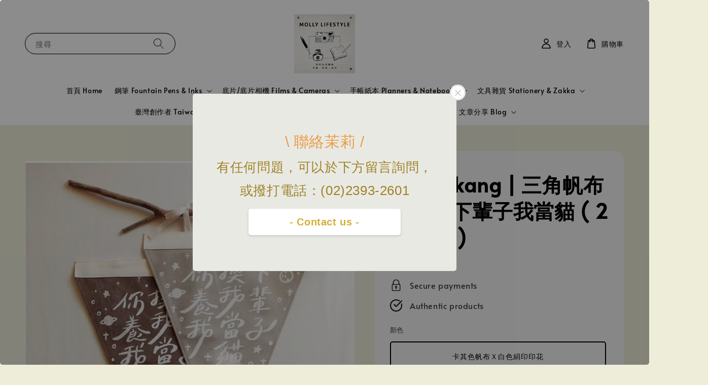

--- FILE ---
content_type: text/html; charset=UTF-8
request_url: https://www.mollylifestyle.tw/products/%E7%9A%AE%E5%BA%B7-pikang-%E4%B8%89%E8%A7%92%E5%B8%86%E5%B8%83%E5%B8%83%E6%97%97-%E4%B8%8B%E8%BC%A9%E5%AD%90%E6%88%91%E7%95%B6%E8%B2%93-2-%E8%89%B2%E5%8F%AF%E9%81%B8-
body_size: 52079
content:
<!doctype html>
<!--[if lt IE 7]><html class="no-js lt-ie9 lt-ie8 lt-ie7" lang="en"> <![endif]-->
<!--[if IE 7]><html class="no-js lt-ie9 lt-ie8" lang="en"> <![endif]-->
<!--[if IE 8]><html class="no-js lt-ie9" lang="en"> <![endif]-->
<!--[if IE 9 ]><html class="ie9 no-js"> <![endif]-->
<!--[if (gt IE 9)|!(IE)]><!--> <html class="no-js"> <!--<![endif]-->
<head>

  <!-- Basic page needs ================================================== -->
  <meta charset="utf-8">
  <meta http-equiv="X-UA-Compatible" content="IE=edge,chrome=1">

  
  <link rel="icon" href="https://cdn.store-assets.com/s/739205/f/6730757.jpeg" />
  

  <!-- Title and description ================================================== -->
  <title>
  皮康 Pikang | 三角帆布布旗 / 下輩子我當貓 ( 2 色可選 ) &ndash; 茉莉生活風格 Molly Lifestyle
  </title>

  
  <meta name="description" content="/ 介紹 / 「下輩子我當貓，你養我。」 說好了！ 卡其色帆布Ｘ白色絹印印花 仿舊咖啡帆布Ｘ白色絹印印花 ＊布旗為全手工印製，布旗背面如有油墨沾染為正常現象，不影響使用和美觀。 / 尺寸 / 30 X 42 cm 掛繩約 18 cm 可直接綁掛、用掛鉤掛在牆上、用環保黏土或紙膠帶固定在牆上。 / 清理 / ● 以中性清潔劑輕柔手洗 ● 避免用洗衣機清洗或長時間浸泡 ● 避免用力刷洗印花處 ● 任何有經染色的布料都會有些許褪色情況，這是無法避免的。 / 產地 / 製造方式 / 台灣製作，100% ">
  

  <!-- Social meta ================================================== -->
  

  <meta property="og:type" content="product">
  <meta property="og:title" content="皮康 Pikang | 三角帆布布旗 / 下輩子我當貓 ( 2 色可選 )">
  <meta property="og:url" content="https://www.mollylifestyle.tw/products/皮康-pikang-三角帆布布旗-下輩子我當貓-2-色可選-">
  
  <meta property="og:image" content="https://cdn.store-assets.com/s/739205/i/71663279.jpeg?width=480&format=webp">
  <meta property="og:image:secure_url" content="https://cdn.store-assets.com/s/739205/i/71663279.jpeg?width=480&format=webp">
  
  <meta property="og:price:amount" content="420">
  <meta property="og:price:currency" content="TWD">


<meta property="og:description" content="/ 介紹 / 「下輩子我當貓，你養我。」 說好了！ 卡其色帆布Ｘ白色絹印印花 仿舊咖啡帆布Ｘ白色絹印印花 ＊布旗為全手工印製，布旗背面如有油墨沾染為正常現象，不影響使用和美觀。 / 尺寸 / 30 X 42 cm 掛繩約 18 cm 可直接綁掛、用掛鉤掛在牆上、用環保黏土或紙膠帶固定在牆上。 / 清理 / ● 以中性清潔劑輕柔手洗 ● 避免用洗衣機清洗或長時間浸泡 ● 避免用力刷洗印花處 ● 任何有經染色的布料都會有些許褪色情況，這是無法避免的。 / 產地 / 製造方式 / 台灣製作，100% ">
<meta property="og:site_name" content="茉莉生活風格 Molly Lifestyle">



  <meta name="twitter:card" content="summary">



  <meta name="twitter:site" content="@">


  <meta name="twitter:title" content="皮康 Pikang | 三角帆布布旗 / 下輩子我當貓 ( 2 色可選 )">
  <meta name="twitter:description" content="/ 介紹 /「下輩子我當貓，你養我。」說好了！卡其色帆布Ｘ白色絹印印花仿舊咖啡帆布Ｘ白色絹印印花＊布旗為全手工印製，布旗背面如有油墨沾染為正常現象，不影響使用和美觀。/ 尺寸 /30 X 42 cm掛繩約 18 cm可直接綁掛、用掛鉤掛在牆上、用環保黏土或紙膠帶固定在牆上。/ 清理 /● 以中性清潔劑輕柔手洗● 避免用洗衣機清洗或長時間浸泡● 避免用力刷洗印花處● 任何有經染色的布料都會有些許褪色">
  <meta name="twitter:image" content="">
  <meta name="twitter:image:width" content="480">
  <meta name="twitter:image:height" content="480">




  <!-- Helpers ================================================== -->
  <link rel="canonical" href="https://www.mollylifestyle.tw/products/皮康-pikang-三角帆布布旗-下輩子我當貓-2-色可選-">
  <meta name="viewport" content="width=device-width,initial-scale=1,maximum-scale=1">
  <meta name="theme-color" content="#000000">
  
  <script src="//ajax.googleapis.com/ajax/libs/jquery/1.11.0/jquery.min.js" type="text/javascript" ></script>
  
  <!-- Header hook for plugins ================================================== -->
  
<!-- ScriptTags -->
<script>window.__st={'p': 'product', 'cid': ''};</script><script src='/assets/events.js'></script><script>(function(d,s,id){var js,fjs=d.getElementsByTagName(s)[0];if(d.getElementById(id))return;js=d.createElement(s);js.id=id;js.src='https://connect.facebook.net/zh_TW/sdk/xfbml.customerchat.js#xfbml=1&version=v6.0&autoLogAppEvents=1';fjs.parentNode.insertBefore(js,fjs);}(document,'script','facebook-jssdk'));</script><script>(function(){function asyncLoad(){var urls=['/assets/facebook-pixel.js?v=1.1.1718961757','/assets/traffic.js?v=1','https://apps.easystore.co/marketplace/shopee-taiwan/script.js?shop=mollylifestyle.easy.co','https://apps.easystore.co/instagram-feed/script.js?shop=mollylifestyle.easy.co'];for(var i=0;i<urls.length;i++){var s=document.createElement('script');s.type='text/javascript';s.async=true;s.src=urls[i];var x=document.getElementsByTagName('script')[0];x.parentNode.insertBefore(s, x);}}window.attachEvent ? window.attachEvent('onload', asyncLoad) : window.addEventListener('load', asyncLoad, false);})();</script>
<!-- /ScriptTags -->

  
  
  <script src="https://store-themes.easystore.co/739205/themes/308896/assets/global.js?t=1769018408" defer="defer"></script>

  
  
  <script>
  (function(i,s,o,g,r,a,m){i['GoogleAnalyticsObject']=r;i[r]=i[r]||function(){
  (i[r].q=i[r].q||[]).push(arguments)},i[r].l=1*new Date();a=s.createElement(o),
  m=s.getElementsByTagName(o)[0];a.async=1;a.src=g;m.parentNode.insertBefore(a,m)
  })(window,document,'script','https://www.google-analytics.com/analytics.js','ga');

  ga('create', '', 'auto','myTracker');
  ga('myTracker.send', 'pageview');

  </script>
  
  <script src="/assets/storefront.js?id=914286bfa5e6419c67d1" type="text/javascript" ></script>
  

  <!-- CSS ================================================== -->
  <style>
      @font-face {
        font-family: 'Alata';
        font-style: normal;
        font-weight: regular;
        src: local('Alata regular'), local('Alata-regular'), url(https://fonts.gstatic.com/s/alata/v2/PbytFmztEwbIofe6xKcRQEOX.ttf) format('truetype');
      }

      @font-face {
        font-family: 'Alata';
        font-style: normal;
        font-weight: regular;
        src: local('Alata regular'), local('Alata-regular'), url(https://fonts.gstatic.com/s/alata/v2/PbytFmztEwbIofe6xKcRQEOX.ttf) format('truetype');
      }

      :root {
        --font-body-family: 'Alata', sans-serif;
        --font-body-style: normal;
        --font-body-weight: 500;

        --font-heading-family: 'Alata', sans-serif;
        --font-heading-style: normal;
        --font-heading-weight: 700;

        --color-heading-text: 0,0,0;
        --color-base-text: 0,0,0;
        --color-base-background-1: 238,237,218;
        --color-base-background-2: 238,237,218;
        
        --color-base-solid-button-labels: 255,255,255;
        --color-base-outline-button-labels: 5,28,98;
        
        --color-base-accent-1: 0,0,0;
        --color-base-accent-2: 0,0,0;
        --payment-terms-background-color: 238,237,218;

        --gradient-base-background-1: 238,237,218;
        --gradient-base-background-2: 238,237,218;
        --gradient-base-accent-1: 0,0,0;
        --gradient-base-accent-2: 0,0,0;

        --page-width: 145rem;
      }

      *,
      *::before,
      *::after {
        box-sizing: inherit;
      }

      html {
        box-sizing: border-box;
        font-size: 62.5%;
        height: 100%;
      }

      body {
        display: grid;
        grid-template-rows: auto auto 1fr auto;
        grid-template-columns: 100%;
        min-height: 100%;
        margin: 0;
        font-size: 1.5rem;
        letter-spacing: 0.06rem;
        line-height: 1.8;
        font-family: var(--font-body-family);
        font-style: var(--font-body-style);
        font-weight: var(--font-body-weight);
        
      }

      @media screen and (min-width: 750px) {
        body {
          font-size: 1.6rem;
        }
      }
   </style>
  
  <link href="https://store-themes.easystore.co/739205/themes/308896/assets/base.css?t=1769018408" rel="stylesheet" type="text/css" media="screen" />

  
  
<!-- Snippet:global/head: 蝦皮購物 Shopee Taiwan -->
<link type="text/css" rel="stylesheet" href="https://apps.easystore.co/assets/css/marketplace/main.css?v1.7">
<!-- /Snippet -->

<!-- Snippet:global/head: Instagram Feed -->
<link rel="stylesheet" href="https://apps.easystore.co/assets/css/instagram-feed/insta-feed-style.css?v3">
<!-- /Snippet -->

<!-- Snippet:global/head: Google Search Console -->
<meta name="google-site-verification" content="abc123">
<!-- /Snippet -->


  <script>document.documentElement.className = document.documentElement.className.replace('no-js', 'js');</script>
</head>

<body id="-------pikang---------------------------------------------2------------" class="template-product" >
	
  
<!-- Snippet:global/body_start: Easy Pop Up -->
<style>
  .easy_popup-app-style {
    background-position: center;
    vertical-align: middle;
    justify-content: center;
    text-align: center;
    position: absolute;
    top: 50%;
    left: 50%;
    margin-right: -55%;
    transform: translate(-50%, -50%);
    padding: 3em;
  }

  @media  only screen and (max-width: 480px) {
    .easy_popup-app-style {
      background-position: center;
      vertical-align: middle;
      justify-content: center;
      text-align: center;
      padding: 1em;
      position: absolute;
      top: 50%;
      left: 50%;
      margin-right: -50%;
      transform: translate(-50%, -50%)
    }
  }

  .easy_popup-app-modal-window {
    border: 0px solid #E8E8E8;
    border-radius: 5px;
    position: fixed;
    top: 0;
    right: 0;
    bottom: 0;
    left: 0;
    width: 100vw;
    height: 100vh;
    display: flex;
    align-items: center;
    justify-content: center;
    z-index: 100000;
    background-color: rgba(0, 0, 0, 0.45);
  }

  .easy_popup-app-container {
    border: 0px solid #E0E0E0;
    border-radius: 5px;
    height: 350px;
    width: 90%;
    max-width: 520px;
    position: relative;
    display: block;
    background-repeat: no-repeat;
    background-position: center;
  }

  .easy_popup-app-discount-container{
    height: 300px;
    max-width: 600px;
    position: relative;
    display: block;
    background-repeat: no-repeat;
    background-position: center;
  }

  .new_easy_popup-app-container {
    height: 450px;
    width: 90%;
    max-width: 520px;
    margin: auto;
    box-sizing: border-box;
    position: relative;
    display: block;
    overflow: visible;
    background-repeat: no-repeat;
    background-position: center;
    justify-content: center;
    transform-origin: top left;
    border: 0px solid #E8E8E8;
    border-radius: 5px;
    background: white;
    background-size: contain;
  }

  .new_upper_easy_popup-app-container {
    height: 200px;
    max-width: 520px;
    width: 100%;
    border-radius: 5px 5px 0 0;
  }

  .new_lower_easy_popup-app-container {
    width: 100%;
    max-width: 520px;
    position: relative;
    background: white;
    text-align: center;
    display: flex;
    justify-content: center;
    align-items: center;
    border-radius: 0 0 5px 5px;
  }

  @media  only screen and (max-width: 480px) {
    .easy_popup-app-container {
      height: 238px;
    }
  }

  .easy_popup-app-title {
    font-size: 30px;
  }

  @media  only screen and (max-width: 480px) {
    .easy_popup-app-title {
      font-size: 22px !important;
    }
  }

  .easy_popup-app-content {
    font-size: 26px;
    margin-bottom: 10px;
  }

  @media  only screen and (max-width: 480px) {
    .easy_popup-app-content {
      font-size: 18px !important;
      margin-bottom: 10px;
    }
  }

  .easy_popup-app-close {
    position: absolute;
    right: -18px;
    top: -18px;
    width: 31px;
    height: 31px;
    padding: 5px 5px 5px 5px;
    border: 3px solid #E8E8E8;
    border-radius: 50px;
    background-color: #FFFFFF;
    display: block !important;
    box-sizing: border-box;
  }

  .easy_popup-app-close:hover {
    opacity: 1;
  }

  .easy_popup-app-close:before,
  .easy_popup-app-close:after {
    position: absolute;
    left: 11.7px;
    top: 5.5px;
    content: ' ';
    height: 15px;
    width: 2px;
    background-color: #CBCBCB;
  }

  .easy_popup-app-close:before {
    transform: rotate(45deg);
  }

  .easy_popup-app-close:after {
    transform: rotate(-45deg);
  }

  .easy_popup-app-noscroll {
    position: fixed;
    overflow: hidden;
    height: 100%;
    width: 100%;
  }

  .easy_popup-Short {
    width: 200px;
    padding: 5px;
    height: 45px;
    border-radius: 5px;
    border: 0px;
    display: inline-block;
    text-decoration: none;
    padding: 10px 50px;
    margin: 14px;
    box-shadow: 0px 2px 5px rgb(0 0 0 / 15%);
    transition: .4s;
  }

  .easy_popup-Short:hover,
  .easy_popup-Short:focus {
    box-shadow: 0px 2px 5px rgb(0 0 0 / 25%);
    transform: scale(.99);
    opacity: 0.9;
  }

  .easy_popup-Long {
    width: 100%;
    max-width: 300px;
    border: 0;
    border-radius: 5px;
    display: inline-block;
    text-decoration: none;
    margin-top: 14px;
    box-shadow: 0px 2px 5px rgb(0 0 0 / 15%);
    transition: .4s;
    padding: 15px 25px;
    font-weight: bold;
    line-height: 1.1;
  }

  .easy_popup-Long:hover,
  .easy_popup-Long:focus {
    box-shadow: 0px 2px 5px rgb(0 0 0 / 25%);
    transform: scale(.99);
    opacity: 0.9;
  }

  .easy_popup-Border {
    display: inline-block;
    text-decoration: none;
    padding: 10px 52px;
    margin-top: 14px;
    box-shadow: 0px 2px 5px rgb(0 0 0 / 15%);
    border: 2px solid;
    background: none;
    border-radius: 3px;
    transition: .4s;
  }

  .easy_popup-Border:hover,
  .easy_popup-Border:focus {
    box-shadow: 0px 2px 5px rgb(0 0 0 / 25%);
    transform: scale(.99);
    opacity: 0.9;
  }

  .easy_popup-noimage {
    background-color: #E9E9E4;
  }

  @media  only screen and (max-width: 360px) {
    .easy_popup-withimage {
      background-image: url("https://s3.dualstack.ap-southeast-1.amazonaws.com/app-assets.easystore.co/apps/405/Cactus.jpg");
      background-size: contain;
      vertical-align: middle;
    }
  }

  @media  only screen and (min-width: 361px) {
    .easy_popup-withimage {
      background-image: url("https://s3.dualstack.ap-southeast-1.amazonaws.com/app-assets.easystore.co/apps/405/Cactus.jpg");
      background-size: cover;
      vertical-align: middle;
    }
  }

  @media  only screen and (max-width: 360px) {
    .easy_popup-withcustomimage {
      background-image: url(https://s3.ap-southeast-1.amazonaws.com/apps.easystore.co/easy-pop-up/mollylifestyle.easy.co/images/background.jpg?v=1836);
      background-size: contain;
      vertical-align: middle;
    }
  }

  @media  only screen and (min-width: 361px) {
    .easy_popup-withcustomimage {
      background-image: url(https://s3.ap-southeast-1.amazonaws.com/apps.easystore.co/easy-pop-up/mollylifestyle.easy.co/images/background.jpg?v=1836);
      background-size: cover;
      vertical-align: middle;
    }
  }

  #copyIcon:hover {
    fill: #D9D9D9;
  }

</style>


<div id="modalcontainer" style='display:none'  class="easy_popup-app-modal-window">
  <div class="new_easy_popup-app-container" style="height: auto">
    <div id="popup" class="new_upper_easy_popup-app-container" style="height: auto">
          </div>
    <div class="new_lower_easy_popup-app-container" style="padding: 20px;">
      <section id="enter_section" style="width: 100%; max-width: 300px;">
        <div>
          <div id="modaltitle" class="easy_popup-app-title" style="margin-bottom: 5px;text-align: center; display: flex; justify-content: center; align-items: center; color: #E99E47;  line-height: 1;">
          \ 聯絡茉莉 /
          </div>
          <div id="modalcontent" class="easy_popup-app-content" style=" text-align: center; display: flex; justify-content: center; align-items: center; color: #9E8326; margin: 5px; padding: 0; line-height: 1.5;">
          有任何問題，可以於下方留言詢問，或撥打電話：(02)2393-2601
          </div>
        </div>
        <div style="text-align: center; display: flex; justify-content: center; align-items: center;">
          <form id="emailForm" action="https://apps.easystore.co/easy-pop-up/proxy/insert-customer" method="post" style="width: 100%;">
            <div style="margin: 20px 0; margin-bottom: 6px;width:100%; max-width: 300px; height: 45px; border: 1px solid #D9D9D9; border-radius: 5px; color: black; font-size: 18px; text-align: left; display: flex; justify-content: left; align-items: center;">
              <svg width="25px" height="25px" viewBox="0 0 24 24" fill="none" xmlns="http://www.w3.org/2000/svg" style="margin: 10px;"><path d="M4 7.00005L10.2 11.65C11.2667 12.45 12.7333 12.45 13.8 11.65L20 7" stroke="#C5C5C5" stroke-width="2" stroke-linecap="round" stroke-linejoin="round"/>
                <rect x="3" y="5" width="18" height="14" rx="2" stroke="#C5C5C5" stroke-width="2" stroke-linecap="round"/>
              </svg>
              <input id="emailInput" name="emailInput" type="email"  placeholder="youremail@gmail.com" style="margin:0;box-shadow: none;outline: none;width: 100%;max-width: 300px; height: 43px; border: 0px; border-radius: 5px; " required>
            </div>
            <button id="submitButton" class="easy_popup-Long" style="width: 100%;max-width: 300px; margin-top: 0px; color: #FFFFFF; font-size: 17px; background: #495BD5;" >
              Subscribe
            </button>
          </form>
      </section>

      <section id ="discount_code_section"  style="width: 100%; max-width: 300px; display:none;">
          <div style="text-align: center; display: flex; justify-content: center; align-items: center;" >
            <input id="emailInput2"   name="emailInput2" type="email" readonly style="font-size:0px; color: white;border:0px;" hidden>
            <input id="domain"   name="domain"  readonly style="font-size:0px; color: white;border:0px;" hidden >
          </div>
          <div>
            <b style="font-size:28px;margin: 0; padding: 0; line-height: 1;">Enjoy your discount!</b>
            <div style="font-size:16px;margin: 0; padding: 10px; line-height: 1;">You can apply the discount code during checkout</div>
          </div>
          <div style="margin-top:5px;">
            <div style="text-align: center; justify-content: center; align-items: center; display: block;">
              <div style="margin: 5px;  max-width: 300px; height: 45px; border: 1px solid #D9D9D9; border-radius: 5px; color: black; font-size: 18px; text-align: center; display: flex; justify-content: center; align-items: center;">
              <div style="margin:0px;max-width: 300px; height: 45px; border: 0px solid #D9D9D9; border-radius: 0px; color: #ccc; font-size: 18px;text-align: center; display: flex; justify-content: center; align-items: center; ">
                  <div>WLCOME123</div>
                </div>
                <svg id="copyIcon" width="25px" height="25px" viewBox="0 0 24 24" fill="none" xmlns="http://www.w3.org/2000/svg" style="cursor: pointer; margin: 10px; text-align: right; display: flex; justify-content: right; align-items: center; " onclick="copyToClipboard()">
                  <path d="M6 11C6 8.17157 6 6.75736 6.87868 5.87868C7.75736 5 9.17157 5 12 5H15C17.8284 5 19.2426 5 20.1213 5.87868C21 6.75736 21 8.17157 21 11V16C21 18.8284 21 20.2426 20.1213 21.1213C19.2426 22 17.8284 22 15 22H12C9.17157 22 7.75736 22 6.87868 21.1213C6 20.2426 6 18.8284 6 16V11Z" stroke="#D9D9D9" stroke-width="1.5"></path> <path d="M6 19C4.34315 19 3 17.6569 3 16V10C3 6.22876 3 4.34315 4.17157 3.17157C5.34315 2 7.22876 2 11 2H15C16.6569 2 18 3.34315 18 5" stroke="#D9D9D9" stroke-width="1.5"></path>
                </svg>
              </div>
              <a href="/collections/all" class="easy_popup-Long" style="cursor: pointer;margin-top: 0px; color: #FFFFFF; font-size: 17px; background: #495BD5;display: flex;justify-content: center;align-items: center;">
                Shop Now
              </a>
            </div>
      </section>
    </div>
    <a href="javascript:void(0);" class="easy_popup-app-close" onclick="PopUp('hide')"></a>
  </div>
</div>

<div id="modalcontainer2" style='display:none'  class="easy_popup-app-modal-window" onclick="PopUp('hide')">
  <div class="new_easy_popup-app-container">
    <div id="popup" class="new_upper_easy_popup-app-container easy_popup-noimage">
    </div>
    <div class="new_lower_easy_popup-app-container">
      <section  >
        <div style="">
        <div style="margin: 0 0 30px 0;">
          <div id="modaltitle" class="easy_popup-app-title" style="text-align: center; display: flex; justify-content: center; align-items: center; color: #E99E47; margin: 15px; padding: 0; line-height: 1;">
            \ 聯絡茉莉 /
          </div>
          <div id="modalcontent" class="easy_popup-app-content" style="margin: 0; text-align: center; display: flex; justify-content: center; align-items: center; color: #9E8326; margin: 0; padding: 0; line-height: 1.5;">
            有任何問題，可以於下方留言詢問，或撥打電話：(02)2393-2601
          </div>
        </div>
          <span><a href="https://www.facebook.com/MollyLifestyle" class="easy_popup-Long" style="color: #D4AF37; font-size: 20px; background: #FFFFFF; line-height: 1.1; margin:3px;">- Contact us -</a></span>
      </section>
    </div>
    <a href="javascript:void(0);" class="easy_popup-app-close" onclick="PopUp('hide')"></a>
  </div>
</div>

<div id="modalcontainer3" style='display:none'  class="easy_popup-app-modal-window" onclick="PopUp('hide')">
  <div id="popup" class="easy_popup-app-container easy_popup-noimage">
    <section class="easy_popup-app-style" style="font-family: arial">
      <div id="modaltitle" class="easy_popup-app-title" style=" color: #E99E47;">
        \ 聯絡茉莉 /
      </div>
      <div id="modalcontent" class="easy_popup-app-content" style=" color: #9E8326;">
        有任何問題，可以於下方留言詢問，或撥打電話：(02)2393-2601
      </div>
      <span><a href="https://www.facebook.com/MollyLifestyle" class="easy_popup-Long" style="color: #D4AF37; font-size: 20px; background: #FFFFFF; line-height: 1.1; margin:3px;">- Contact us -</a></span>
    </section>

    <a href="javascript:void(0);" class="easy_popup-app-close" onclick="PopUp('hide')"></a>
  </div>
</div>

<script>
  function redirect(){
    window.location.replace("/collections/all");
  }

  document.getElementById('emailForm').addEventListener('submit', async (e) => {
    e.preventDefault();

    try {
      const response = await fetch('/apps/easypopup/insert-customer', {
        method: 'POST',
        headers: {
          'Accept': 'application/json',
          'Content-Type': 'application/json',
        },
        body: JSON.stringify({
      'email': document.getElementById('emailInput').value,
      'shop': window.location.hostname,
    }),
      });
      console.log(response);
      if (!response.ok) {
        console.error('Failed to insert customer');
      }
      const responseData = await response.json();
        console.log('Customer inserted successfully:', responseData);

    } catch (error) {
      console.error('Error:', error);
    }
  });

  function copyToClipboard() {
    var textToCopy = "WLCOME123";
    var tempInput = document.createElement("input");

    tempInput.value = textToCopy;
    document.body.appendChild(tempInput);
    tempInput.select();
    document.execCommand("copy");
    document.body.removeChild(tempInput);

    var copyIcon = document.getElementById("copyIcon");
    copyIcon.style.pointerEvents = "none";
    copyIcon.setAttribute("fill", "#888888");

  }

  function showDiscountCode(emailInputValue) {
    document.getElementById("discount_code_section").style.display = "block";
    document.getElementById("enter_section").style.display = "none";
    document.getElementById('emailInput2').value = emailInputValue;
    var domain = window.location.hostname;
    document.getElementById('domain').value=domain;
  }

  document.getElementById('emailForm').addEventListener('submit', function (e) {
      e.preventDefault();
      var emailInputValue = document.getElementById('emailInput').value;
      showDiscountCode(emailInputValue);
  });

  var newFeature_enable = "false";
  var layout_option = "full_dialog";

  function PopUp(hideOrshow) {
    if (hideOrshow == 'hide' || window.location.href.indexOf("checkout") > -1) {
      document.getElementById('modalcontainer').style.display = "none";
      document.getElementById('modalcontainer2').style.display = "none";
      document.getElementById('modalcontainer3').style.display = "none";
      document.getElementsByTagName("body")[0].classList.remove("easy_popup-app-noscroll");
    } else if (sessionStorage.getItem("popupWasShown") == null) {
      sessionStorage.setItem("popupWasShown", 1);
      if(newFeature_enable=='true' ){
        document.getElementById('modalcontainer').removeAttribute('style');
      }else if(newFeature_enable=='false' && layout_option=='top_bottom')
      {
        document.getElementById('modalcontainer2').removeAttribute('style');
      }else{
        document.getElementById('modalcontainer3').removeAttribute('style');
      }
      document.getElementsByTagName("body")[0].classList.add("easy_popup-app-noscroll");
    }
  }

  window.addEventListener('load', function() {
      var modalTitles = document.querySelectorAll("#modaltitle");
      var modalContents = document.querySelectorAll("#modalcontent");
      
      modalTitles.forEach(function(el) {
        el.innerHTML = el.innerText;
      });
      
      modalContents.forEach(function(el) {
        el.innerHTML = el.innerText;
      });
      
      setTimeout(function() {
        PopUp('show');
      }, 10);
  });

</script>

<!-- /Snippet -->

<!-- Snippet:global/body_start: Console Extension -->
<div id='es_console' style='display: none;'>739205</div>
<!-- /Snippet -->

	
 	<style>
  header {
    --logo-width: 120px;
  }
  .header-wrapper,
  .header-wrapper .list-menu--disclosure,
  .header-wrapper .search-modal{
    background-color: #FFFFFF;
  }
  .header-wrapper .search-modal .field__input{
    background-color: rgb(var(--color-background));
  }
  .header-wrapper summary .icon-caret,
  .header-wrapper .header__menu-item a,
  .header-wrapper .list-menu__item,
  .header-wrapper .link--text{
    color: #000000;
  }
  
  .search-modal__form{
    position: relative;
  }
  
  .dropdown {
    display: none;
    position: absolute;
    top: 100%;
    left: 0;
    width: 100%;
    padding: 5px 0;
    background-color: #fff;
    color:#000;
    z-index: 1000;
    border-bottom-left-radius: 15px;
    border-bottom-right-radius: 15px;
    border: 1px solid rgba(var(--color-foreground), 1);
    border-top: none;
    overflow-x: hidden;
    overflow-y: auto;
    max-height: 350px;
  }
  
  .dropdown-item {
    padding: 0.4rem 2rem;
    cursor: pointer;
    line-height: 1.4;
    overflow: hidden;
    text-overflow: ellipsis;
    white-space: nowrap;
  }
  
  .dropdown-item:hover{
    background-color: #f3f3f3;
  }
  
  .search__input.is-focus{
    border-radius: 15px;
    border-bottom-left-radius: 0;
    border-bottom-right-radius: 0;
    border: 1px solid rgba(var(--color-foreground), 1);
    border-bottom: none;
    box-shadow: none;
  }
  
  .clear-all {
    text-align: right;
    padding: 0 2rem 0.2rem;
    line-height: 1;
    font-size: 70%;
    margin-bottom: -2px;
  }
  
  .clear-all:hover{
    background-color: #fff;
  }
  
  .search-input-focus .easystore-section-header-hidden{
    transform: none;
  }
  .referral-notification {
    position: absolute;
    top: 100%;
    right: 0;
    background: white;
    border: 1px solid #e0e0e0;
    border-radius: 8px;
    box-shadow: 0 4px 12px rgba(0, 0, 0, 0.15);
    width: 280px;
    z-index: 1000;
    padding: 16px;
    margin-top: 8px;
    font-size: 14px;
    line-height: 1.4;
  }
  
  .referral-notification::before {
    content: '';
    position: absolute;
    top: -8px;
    right: 20px;
    width: 0;
    height: 0;
    border-left: 8px solid transparent;
    border-right: 8px solid transparent;
    border-bottom: 8px solid white;
  }
  
  .referral-notification::after {
    content: '';
    position: absolute;
    top: -9px;
    right: 20px;
    width: 0;
    height: 0;
    border-left: 8px solid transparent;
    border-right: 8px solid transparent;
    border-bottom: 8px solid #e0e0e0;
  }
  
  .referral-notification h4 {
    margin: 0 0 8px 0;
    color: #2196F3;
    font-size: 16px;
    font-weight: 600;
  }
  
  .referral-notification p {
    margin: 0 0 12px 0;
    color: #666;
  }
  
  .referral-notification .referral-code {
    background: #f5f5f5;
    padding: 8px;
    border-radius: 4px;
    font-family: monospace;
    font-size: 13px;
    text-align: center;
    margin: 8px 0;
    border: 1px solid #ddd;
  }
  
  .referral-notification .close-btn {
    position: absolute;
    top: 8px;
    right: 8px;
    background: none;
    border: none;
    font-size: 18px;
    color: #999;
    cursor: pointer;
    padding: 0;
    width: 20px;
    height: 20px;
    line-height: 1;
  }
  
  .referral-notification .close-btn:hover {
    color: #333;
  }
  
  .referral-notification .action-btn {
    background: #2196F3;
    color: white;
    border: none;
    padding: 8px 16px;
    border-radius: 4px;
    cursor: pointer;
    font-size: 12px;
    margin-right: 8px;
    margin-top: 8px;
  }
  
  .referral-notification .action-btn:hover {
    background: #1976D2;
  }
  
  .referral-notification .dismiss-btn {
    background: transparent;
    color: #666;
    border: 1px solid #ddd;
    padding: 8px 16px;
    border-radius: 4px;
    cursor: pointer;
    font-size: 12px;
    margin-top: 8px;
  }
  
  .referral-notification .dismiss-btn:hover {
    background: #f5f5f5;
  }
  .referral-modal__dialog {
    transform: translate(-50%, 0);
    transition: transform var(--duration-default) ease, visibility 0s;
    z-index: 10000;
    position: fixed;
    top: 20vh;
    left: 50%;
    width: 100%;
    max-width: 350px;
    box-shadow: 0 4px 12px rgba(0, 0, 0, 0.15);
    border-radius: 12px;
    background-color: #fff;
    color: #000;
    padding: 20px;
    text-align: center;
  }

  .modal-overlay.referral-modal-overlay {
    position: fixed;
    top: 0;
    left: 0;
    width: 100%;
    height: 100%;
    background-color: rgba(0, 0, 0, 0.7);
    z-index: 2001;
    display: block;
    opacity: 1;
    transition: opacity var(--duration-default) ease, visibility 0s;
  }
</style>

<link rel="preload" href="https://store-themes.easystore.co/739205/themes/308896/assets/section-header.css?t=1769018408" as="style" onload="this.onload=null;this.rel='stylesheet'">
<link rel="preload" href="https://store-themes.easystore.co/739205/themes/308896/assets/component-list-menu.css?t=1769018408" as="style" onload="this.onload=null;this.rel='stylesheet'">
<link rel="preload" href="https://store-themes.easystore.co/739205/themes/308896/assets/component-menu-drawer.css?t=1769018408" as="style" onload="this.onload=null;this.rel='stylesheet'">
<link rel="preload" href="https://store-themes.easystore.co/739205/themes/308896/assets/component-cart-notification.css?v1.1?t=1769018408" as="style" onload="this.onload=null;this.rel='stylesheet'">

<script src="https://store-themes.easystore.co/739205/themes/308896/assets/cart-notification.js?t=1769018408" defer="defer"></script>
<script src="https://store-themes.easystore.co/739205/themes/308896/assets/details-modal.js?t=1769018408" defer="defer"></script>

<svg xmlns="http://www.w3.org/2000/svg" class="hidden">
  <symbol id="icon-search" viewbox="0 0 18 19" fill="none">
    <path fill-rule="evenodd" clip-rule="evenodd" d="M11.03 11.68A5.784 5.784 0 112.85 3.5a5.784 5.784 0 018.18 8.18zm.26 1.12a6.78 6.78 0 11.72-.7l5.4 5.4a.5.5 0 11-.71.7l-5.41-5.4z" fill="currentColor"/>
  </symbol>

  <symbol id="icon-close" class="icon icon-close" fill="none" viewBox="0 0 18 17">
    <path d="M.865 15.978a.5.5 0 00.707.707l7.433-7.431 7.579 7.282a.501.501 0 00.846-.37.5.5 0 00-.153-.351L9.712 8.546l7.417-7.416a.5.5 0 10-.707-.708L8.991 7.853 1.413.573a.5.5 0 10-.693.72l7.563 7.268-7.418 7.417z" fill="currentColor">
  </symbol>
</svg>


<div id="easystore-section-header">
  <sticky-header class="header-wrapper header-wrapper--border-bottom">
    <header class="header header--top-center page-width header--has-menu" itemscope itemtype="http://schema.org/Organization">
      <header-drawer data-breakpoint="tablet">
        <details class="menu-drawer-container menu-opening">
          <summary class="header__icon header__icon--menu header__icon--summary link link--text focus-inset" aria-label="Menu" role="button" aria-expanded="true" aria-controls="menu-drawer">
            <span>
              


    <svg class="icon icon-hamburger " data-name="Layer 1" xmlns="http://www.w3.org/2000/svg" viewBox="0 0 600 600"><path d="M32.5,65h535a25,25,0,0,0,0-50H32.5a25,25,0,0,0,0,50Z" fill="currentColor"/><path d="M567.5,275H32.5a25,25,0,0,0,0,50h535a25,25,0,0,0,0-50Z" fill="currentColor"/><path d="M567.5,535H32.5a25,25,0,0,0,0,50h535a25,25,0,0,0,0-50Z" fill="currentColor"/></svg>

  

              


    <svg class="icon icon-close " data-name="Layer 1" xmlns="http://www.w3.org/2000/svg" viewBox="0 0 600 600"><path d="M335.36,300,581.87,53.48a25,25,0,0,0-35.35-35.35L300,264.64,53.48,18.13A25,25,0,0,0,18.13,53.48L264.64,300,18.13,546.52a25,25,0,0,0,35.35,35.35L300,335.36,546.52,581.87a25,25,0,0,0,35.35-35.35Z" fill="currentColor"/></svg>

  

            </span>
          </summary>
          <div id="menu-drawer" class="menu-drawer motion-reduce" tabindex="-1">
            <div class="menu-drawer__inner-container">
              <div class="menu-drawer__navigation-container">
                <nav class="menu-drawer__navigation">
                  <ul class="menu-drawer__menu list-menu" role="list">
                    
                    
                      
                        <li>
                          <a href="/"  class="menu-drawer__menu-item list-menu__item link link--text focus-inset">
                            首頁 Home
                          </a>
                        </li>
                      
                    
                    
                      
                        
                        <li>
                          <details>
                                <summary class="menu-drawer__menu-item list-menu__item link link--text focus-inset" role="button" aria-expanded="false" aria-controls="link-Bags">
                                  <a href="/collections/鋼筆-fountain-pens"  class="link--text list-menu__item menu-drawer__menu-item">
                                    鋼筆 Fountain Pens &amp; Inks
                                  </a>
                                  


    <svg class="icon icon-arrow " data-name="Layer 1" xmlns="http://www.w3.org/2000/svg" viewBox="0 0 600 339.56"><path d="M31.06,196.67H504l-88.56,88.56a26.89,26.89,0,1,0,38,38L588,188.79a26.89,26.89,0,0,0,0-38L453.49,16.29a26.89,26.89,0,0,0-38,38L504,142.88H31.06a26.9,26.9,0,0,0,0,53.79Z" fill="currentColor"/></svg>

  

                                  


    <svg aria-hidden="true" focusable="false" role="presentation" class="icon icon-caret " viewBox="0 0 10 6">
      <path fill-rule="evenodd" clip-rule="evenodd" d="M9.354.646a.5.5 0 00-.708 0L5 4.293 1.354.646a.5.5 0 00-.708.708l4 4a.5.5 0 00.708 0l4-4a.5.5 0 000-.708z" fill="currentColor"></path>
    </svg>

  

                                </summary>
                                <div class="menu-drawer__submenu motion-reduce" tabindex="-1">
                                  <div class="menu-drawer__inner-submenu">
                                    <button class="menu-drawer__close-button link link--text focus-inset" aria-expanded="true">
                                      


    <svg class="icon icon-arrow " data-name="Layer 1" xmlns="http://www.w3.org/2000/svg" viewBox="0 0 600 339.56"><path d="M31.06,196.67H504l-88.56,88.56a26.89,26.89,0,1,0,38,38L588,188.79a26.89,26.89,0,0,0,0-38L453.49,16.29a26.89,26.89,0,0,0-38,38L504,142.88H31.06a26.9,26.9,0,0,0,0,53.79Z" fill="currentColor"/></svg>

  

                                      鋼筆 Fountain Pens &amp; Inks
                                    </button>
                                    <ul class="menu-drawer__menu list-menu" role="list" tabindex="-1">
                                      
                                        
                                        
                                          
                                          <li>
                                            <details>
                                                  <summary class="menu-drawer__menu-item list-menu__item link link--text focus-inset" role="button" aria-expanded="false" aria-controls="link-Bags">
                                                    <a href="/collections/品牌"  class="link--text list-menu__item menu-drawer__menu-item">
                                                      鋼筆品牌 Fountain Pen Brands
                                                    </a>
                                                    


    <svg class="icon icon-arrow " data-name="Layer 1" xmlns="http://www.w3.org/2000/svg" viewBox="0 0 600 339.56"><path d="M31.06,196.67H504l-88.56,88.56a26.89,26.89,0,1,0,38,38L588,188.79a26.89,26.89,0,0,0,0-38L453.49,16.29a26.89,26.89,0,0,0-38,38L504,142.88H31.06a26.9,26.9,0,0,0,0,53.79Z" fill="currentColor"/></svg>

  

                                                    


    <svg aria-hidden="true" focusable="false" role="presentation" class="icon icon-caret " viewBox="0 0 10 6">
      <path fill-rule="evenodd" clip-rule="evenodd" d="M9.354.646a.5.5 0 00-.708 0L5 4.293 1.354.646a.5.5 0 00-.708.708l4 4a.5.5 0 00.708 0l4-4a.5.5 0 000-.708z" fill="currentColor"></path>
    </svg>

  

                                                  </summary>
                                                  <div class="menu-drawer__submenu motion-reduce" tabindex="-1">
                                                    <div class="menu-drawer__inner-submenu">
                                                      <button class="menu-drawer__close-button link link--text focus-inset" aria-expanded="true">
                                                        


    <svg class="icon icon-arrow " data-name="Layer 1" xmlns="http://www.w3.org/2000/svg" viewBox="0 0 600 339.56"><path d="M31.06,196.67H504l-88.56,88.56a26.89,26.89,0,1,0,38,38L588,188.79a26.89,26.89,0,0,0,0-38L453.49,16.29a26.89,26.89,0,0,0-38,38L504,142.88H31.06a26.9,26.9,0,0,0,0,53.79Z" fill="currentColor"/></svg>

  

                                                        鋼筆品牌 Fountain Pen Brands
                                                      </button>
                                                      <ul class="menu-drawer__menu list-menu" role="list" tabindex="-1">
                                                        
                                                          
                                                          
                                                            
                                                            <li>
                                                              <details>
                                                                <summary class="menu-drawer__menu-item list-menu__item link link--text focus-inset" role="button" aria-expanded="false" aria-controls="link-Bags">
                                                                  <a href="/collections/尚羽堂-fine-writing-fw"  class="link--text list-menu__item menu-drawer__menu-item">
                                                                    臺灣｜尚羽堂 Fine Writing (FW)
                                                                  </a>
                                                                  


    <svg class="icon icon-arrow " data-name="Layer 1" xmlns="http://www.w3.org/2000/svg" viewBox="0 0 600 339.56"><path d="M31.06,196.67H504l-88.56,88.56a26.89,26.89,0,1,0,38,38L588,188.79a26.89,26.89,0,0,0,0-38L453.49,16.29a26.89,26.89,0,0,0-38,38L504,142.88H31.06a26.9,26.9,0,0,0,0,53.79Z" fill="currentColor"/></svg>

  

                                                                  


    <svg aria-hidden="true" focusable="false" role="presentation" class="icon icon-caret " viewBox="0 0 10 6">
      <path fill-rule="evenodd" clip-rule="evenodd" d="M9.354.646a.5.5 0 00-.708 0L5 4.293 1.354.646a.5.5 0 00-.708.708l4 4a.5.5 0 00.708 0l4-4a.5.5 0 000-.708z" fill="currentColor"></path>
    </svg>

  

                                                                </summary>
                                                                <div class="menu-drawer__submenu motion-reduce" tabindex="-1">
                                                                  <div class="menu-drawer__inner-submenu">
                                                                    <button class="menu-drawer__close-button link link--text focus-inset" aria-expanded="true">
                                                                      


    <svg class="icon icon-arrow " data-name="Layer 1" xmlns="http://www.w3.org/2000/svg" viewBox="0 0 600 339.56"><path d="M31.06,196.67H504l-88.56,88.56a26.89,26.89,0,1,0,38,38L588,188.79a26.89,26.89,0,0,0,0-38L453.49,16.29a26.89,26.89,0,0,0-38,38L504,142.88H31.06a26.9,26.9,0,0,0,0,53.79Z" fill="currentColor"/></svg>

  

                                                                      臺灣｜尚羽堂 Fine Writing (FW)
                                                                    </button>
                                                                    <ul class="menu-drawer__menu list-menu" role="list" tabindex="-1">
                                                                      
                                                                        <li>
                                                                          <a href="/collections/尚羽堂-袖珍短鋼系列-pencket"  class="link--text list-menu__item menu-drawer__menu-item focus-inset">
                                                                            袖珍短鋼系列 Pencket 
                                                                          </a>
                                                                        </li>
                                                                      
                                                                        <li>
                                                                          <a href="/collections/尚羽堂-窗景系列-fenetro-series-尚羽堂"  class="link--text list-menu__item menu-drawer__menu-item focus-inset">
                                                                            窗景系列 Fenetro Series
                                                                          </a>
                                                                        </li>
                                                                      
                                                                        <li>
                                                                          <a href="/collections/尚羽堂-權杖系列-sceptor-scepter-series-尚羽堂"  class="link--text list-menu__item menu-drawer__menu-item focus-inset">
                                                                            權杖系列 Sceptor Series
                                                                          </a>
                                                                        </li>
                                                                      
                                                                        <li>
                                                                          <a href="/collections/尚羽堂聯名系列-collaboration"  class="link--text list-menu__item menu-drawer__menu-item focus-inset">
                                                                            聯名系列 Collaboration
                                                                          </a>
                                                                        </li>
                                                                      
                                                                    </ul>
                                                                  </div>
                                                                </div>
                                                              </details>
                                                            </li>
                                                          
                                                        
                                                          
                                                          
                                                            
                                                            <li>
                                                              <details>
                                                                <summary class="menu-drawer__menu-item list-menu__item link link--text focus-inset" role="button" aria-expanded="false" aria-controls="link-Bags">
                                                                  <a href="/collections/臺灣-twsbi-三文堂-twsbi"  class="link--text list-menu__item menu-drawer__menu-item">
                                                                    臺灣｜三文堂 TWSBI
                                                                  </a>
                                                                  


    <svg class="icon icon-arrow " data-name="Layer 1" xmlns="http://www.w3.org/2000/svg" viewBox="0 0 600 339.56"><path d="M31.06,196.67H504l-88.56,88.56a26.89,26.89,0,1,0,38,38L588,188.79a26.89,26.89,0,0,0,0-38L453.49,16.29a26.89,26.89,0,0,0-38,38L504,142.88H31.06a26.9,26.9,0,0,0,0,53.79Z" fill="currentColor"/></svg>

  

                                                                  


    <svg aria-hidden="true" focusable="false" role="presentation" class="icon icon-caret " viewBox="0 0 10 6">
      <path fill-rule="evenodd" clip-rule="evenodd" d="M9.354.646a.5.5 0 00-.708 0L5 4.293 1.354.646a.5.5 0 00-.708.708l4 4a.5.5 0 00.708 0l4-4a.5.5 0 000-.708z" fill="currentColor"></path>
    </svg>

  

                                                                </summary>
                                                                <div class="menu-drawer__submenu motion-reduce" tabindex="-1">
                                                                  <div class="menu-drawer__inner-submenu">
                                                                    <button class="menu-drawer__close-button link link--text focus-inset" aria-expanded="true">
                                                                      


    <svg class="icon icon-arrow " data-name="Layer 1" xmlns="http://www.w3.org/2000/svg" viewBox="0 0 600 339.56"><path d="M31.06,196.67H504l-88.56,88.56a26.89,26.89,0,1,0,38,38L588,188.79a26.89,26.89,0,0,0,0-38L453.49,16.29a26.89,26.89,0,0,0-38,38L504,142.88H31.06a26.9,26.9,0,0,0,0,53.79Z" fill="currentColor"/></svg>

  

                                                                      臺灣｜三文堂 TWSBI
                                                                    </button>
                                                                    <ul class="menu-drawer__menu list-menu" role="list" tabindex="-1">
                                                                      
                                                                        <li>
                                                                          <a href="/collections/twsbi-三文堂-eco-twsbi"  class="link--text list-menu__item menu-drawer__menu-item focus-inset">
                                                                            ECO
                                                                          </a>
                                                                        </li>
                                                                      
                                                                        <li>
                                                                          <a href="/collections/twsbi-三文堂-eco-特殊色尖-special-color-nibs-twsbi"  class="link--text list-menu__item menu-drawer__menu-item focus-inset">
                                                                            ECO 特殊色尖 (special color nibs)
                                                                          </a>
                                                                        </li>
                                                                      
                                                                        <li>
                                                                          <a href="/collections/twsbi-三文堂-diamond-580-diamond-al-r-twsbi"  class="link--text list-menu__item menu-drawer__menu-item focus-inset">
                                                                            Diamond 580 (含AL / AL R)
                                                                          </a>
                                                                        </li>
                                                                      
                                                                        <li>
                                                                          <a href="/collections/twsbi-三文堂-vac-700-r-twsbi"  class="link--text list-menu__item menu-drawer__menu-item focus-inset">
                                                                            VAC 700R
                                                                          </a>
                                                                        </li>
                                                                      
                                                                        <li>
                                                                          <a href="/collections/twsbi-classic-twsbi"  class="link--text list-menu__item menu-drawer__menu-item focus-inset">
                                                                            Classic
                                                                          </a>
                                                                        </li>
                                                                      
                                                                        <li>
                                                                          <a href="/collections/twsbi-三文堂-daimon-580-al-r-vac-mini-twsbi"  class="link--text list-menu__item menu-drawer__menu-item focus-inset">
                                                                            Mini
                                                                          </a>
                                                                        </li>
                                                                      
                                                                    </ul>
                                                                  </div>
                                                                </div>
                                                              </details>
                                                            </li>
                                                          
                                                        
                                                          
                                                          
                                                            
                                                            <li>
                                                              <details>
                                                                <summary class="menu-drawer__menu-item list-menu__item link link--text focus-inset" role="button" aria-expanded="false" aria-controls="link-Bags">
                                                                  <a href="/collections/百樂-pilot"  class="link--text list-menu__item menu-drawer__menu-item">
                                                                    日本｜百樂 PILOT
                                                                  </a>
                                                                  


    <svg class="icon icon-arrow " data-name="Layer 1" xmlns="http://www.w3.org/2000/svg" viewBox="0 0 600 339.56"><path d="M31.06,196.67H504l-88.56,88.56a26.89,26.89,0,1,0,38,38L588,188.79a26.89,26.89,0,0,0,0-38L453.49,16.29a26.89,26.89,0,0,0-38,38L504,142.88H31.06a26.9,26.9,0,0,0,0,53.79Z" fill="currentColor"/></svg>

  

                                                                  


    <svg aria-hidden="true" focusable="false" role="presentation" class="icon icon-caret " viewBox="0 0 10 6">
      <path fill-rule="evenodd" clip-rule="evenodd" d="M9.354.646a.5.5 0 00-.708 0L5 4.293 1.354.646a.5.5 0 00-.708.708l4 4a.5.5 0 00.708 0l4-4a.5.5 0 000-.708z" fill="currentColor"></path>
    </svg>

  

                                                                </summary>
                                                                <div class="menu-drawer__submenu motion-reduce" tabindex="-1">
                                                                  <div class="menu-drawer__inner-submenu">
                                                                    <button class="menu-drawer__close-button link link--text focus-inset" aria-expanded="true">
                                                                      


    <svg class="icon icon-arrow " data-name="Layer 1" xmlns="http://www.w3.org/2000/svg" viewBox="0 0 600 339.56"><path d="M31.06,196.67H504l-88.56,88.56a26.89,26.89,0,1,0,38,38L588,188.79a26.89,26.89,0,0,0,0-38L453.49,16.29a26.89,26.89,0,0,0-38,38L504,142.88H31.06a26.9,26.9,0,0,0,0,53.79Z" fill="currentColor"/></svg>

  

                                                                      日本｜百樂 PILOT
                                                                    </button>
                                                                    <ul class="menu-drawer__menu list-menu" role="list" tabindex="-1">
                                                                      
                                                                        <li>
                                                                          <a href="/collections/pilot-百樂-custom-maple-楓-845-15號尖-百樂-pilot"  class="link--text list-menu__item menu-drawer__menu-item focus-inset">
                                                                            Custom 845
                                                                          </a>
                                                                        </li>
                                                                      
                                                                        <li>
                                                                          <a href="/collections/pilot-百樂-custom-823-百樂-pilot"  class="link--text list-menu__item menu-drawer__menu-item focus-inset">
                                                                            Custom 823
                                                                          </a>
                                                                        </li>
                                                                      
                                                                        <li>
                                                                          <a href="/collections/pilot-百樂-custom-743-742-74-百樂-pilot"  class="link--text list-menu__item menu-drawer__menu-item focus-inset">
                                                                            Custom 743 / 742 / 74
                                                                          </a>
                                                                        </li>
                                                                      
                                                                        <li>
                                                                          <a href="/collections/pilot-百樂-capless-銀條-se-ls-木軸-絣-kasuri-黑武士-decimo-金尖-18k-capless-百樂-pilot"  class="link--text list-menu__item menu-drawer__menu-item focus-inset">
                                                                            Capless
                                                                          </a>
                                                                        </li>
                                                                      
                                                                        <li>
                                                                          <a href="/collections/pilot-百樂-elabo-百樂-pilot"  class="link--text list-menu__item menu-drawer__menu-item focus-inset">
                                                                            Elabo
                                                                          </a>
                                                                        </li>
                                                                      
                                                                        <li>
                                                                          <a href="/collections/pilot-百樂-custom-heritage-912-91-92-百樂-pilot"  class="link--text list-menu__item menu-drawer__menu-item focus-inset">
                                                                            Custom Heritage 912 / 91 / 92
                                                                          </a>
                                                                        </li>
                                                                      
                                                                        <li>
                                                                          <a href="/collections/pilot-百樂-elite-95s-百樂-pilot"  class="link--text list-menu__item menu-drawer__menu-item focus-inset">
                                                                            Elite (95s)
                                                                          </a>
                                                                        </li>
                                                                      
                                                                        <li>
                                                                          <a href="/collections/百樂-pilot-鋼尖-steel-nibs-鋼筆-百樂"  class="link--text list-menu__item menu-drawer__menu-item focus-inset">
                                                                            鋼尖 Steel Nibs
                                                                          </a>
                                                                        </li>
                                                                      
                                                                        <li>
                                                                          <a href="/collections/百樂-pilot-14k-鋼筆-百樂"  class="link--text list-menu__item menu-drawer__menu-item focus-inset">
                                                                            14K 鋼筆
                                                                          </a>
                                                                        </li>
                                                                      
                                                                        <li>
                                                                          <a href="/collections/百樂-pilot-18k-鋼筆-百樂"  class="link--text list-menu__item menu-drawer__menu-item focus-inset">
                                                                            18K 鋼筆
                                                                          </a>
                                                                        </li>
                                                                      
                                                                    </ul>
                                                                  </div>
                                                                </div>
                                                              </details>
                                                            </li>
                                                          
                                                        
                                                          
                                                          
                                                            
                                                            <li>
                                                              <details>
                                                                <summary class="menu-drawer__menu-item list-menu__item link link--text focus-inset" role="button" aria-expanded="false" aria-controls="link-Bags">
                                                                  <a href="/collections/白金-鋼筆-platinum-白金"  class="link--text list-menu__item menu-drawer__menu-item">
                                                                    日本｜白金 PLATINUM
                                                                  </a>
                                                                  


    <svg class="icon icon-arrow " data-name="Layer 1" xmlns="http://www.w3.org/2000/svg" viewBox="0 0 600 339.56"><path d="M31.06,196.67H504l-88.56,88.56a26.89,26.89,0,1,0,38,38L588,188.79a26.89,26.89,0,0,0,0-38L453.49,16.29a26.89,26.89,0,0,0-38,38L504,142.88H31.06a26.9,26.9,0,0,0,0,53.79Z" fill="currentColor"/></svg>

  

                                                                  


    <svg aria-hidden="true" focusable="false" role="presentation" class="icon icon-caret " viewBox="0 0 10 6">
      <path fill-rule="evenodd" clip-rule="evenodd" d="M9.354.646a.5.5 0 00-.708 0L5 4.293 1.354.646a.5.5 0 00-.708.708l4 4a.5.5 0 00.708 0l4-4a.5.5 0 000-.708z" fill="currentColor"></path>
    </svg>

  

                                                                </summary>
                                                                <div class="menu-drawer__submenu motion-reduce" tabindex="-1">
                                                                  <div class="menu-drawer__inner-submenu">
                                                                    <button class="menu-drawer__close-button link link--text focus-inset" aria-expanded="true">
                                                                      


    <svg class="icon icon-arrow " data-name="Layer 1" xmlns="http://www.w3.org/2000/svg" viewBox="0 0 600 339.56"><path d="M31.06,196.67H504l-88.56,88.56a26.89,26.89,0,1,0,38,38L588,188.79a26.89,26.89,0,0,0,0-38L453.49,16.29a26.89,26.89,0,0,0-38,38L504,142.88H31.06a26.9,26.9,0,0,0,0,53.79Z" fill="currentColor"/></svg>

  

                                                                      日本｜白金 PLATINUM
                                                                    </button>
                                                                    <ul class="menu-drawer__menu list-menu" role="list" tabindex="-1">
                                                                      
                                                                        <li>
                                                                          <a href="/collections/總統尖-president"  class="link--text list-menu__item menu-drawer__menu-item focus-inset">
                                                                            總統尖 President
                                                                          </a>
                                                                        </li>
                                                                      
                                                                        <li>
                                                                          <a href="/collections/白金-platinum-3776-century-富士雲景-白金"  class="link--text list-menu__item menu-drawer__menu-item focus-inset">
                                                                            3776 富士雲景
                                                                          </a>
                                                                        </li>
                                                                      
                                                                        <li>
                                                                          <a href="/collections/白金-platinum-3776-century-my-favorite-thing-s-白金"  class="link--text list-menu__item menu-drawer__menu-item focus-inset">
                                                                            3776 My Favorite Things
                                                                          </a>
                                                                        </li>
                                                                      
                                                                        <li>
                                                                          <a href="/collections/白金-platinum-3776-century-shape-of-a-heart-心心相印-白金"  class="link--text list-menu__item menu-drawer__menu-item focus-inset">
                                                                            3776 Shape of a Heart 心心相印
                                                                          </a>
                                                                        </li>
                                                                      
                                                                        <li>
                                                                          <a href="/collections/白金-platinum-3776-century-賽璐珞-celluloid-白金"  class="link--text list-menu__item menu-drawer__menu-item focus-inset">
                                                                            3776 賽璐珞 Celluloid
                                                                          </a>
                                                                        </li>
                                                                      
                                                                        <li>
                                                                          <a href="/collections/白金-platinum-3776-century-14k-白金"  class="link--text list-menu__item menu-drawer__menu-item focus-inset">
                                                                            3776 Century
                                                                          </a>
                                                                        </li>
                                                                      
                                                                        <li>
                                                                          <a href="/collections/美與奏-biso"  class="link--text list-menu__item menu-drawer__menu-item focus-inset">
                                                                            美與奏 BISO
                                                                          </a>
                                                                        </li>
                                                                      
                                                                        <li>
                                                                          <a href="/collections/白金-platinum-南河三-procyon-鋼尖-白金"  class="link--text list-menu__item menu-drawer__menu-item focus-inset">
                                                                            南河三 Procyon
                                                                          </a>
                                                                        </li>
                                                                      
                                                                        <li>
                                                                          <a href="/collections/白金-platinum-plaisir-preppy-鋼尖-白金"  class="link--text list-menu__item menu-drawer__menu-item focus-inset">
                                                                            Plaisir / Preppy
                                                                          </a>
                                                                        </li>
                                                                      
                                                                    </ul>
                                                                  </div>
                                                                </div>
                                                              </details>
                                                            </li>
                                                          
                                                        
                                                          
                                                          
                                                            
                                                            <li>
                                                              <details>
                                                                <summary class="menu-drawer__menu-item list-menu__item link link--text focus-inset" role="button" aria-expanded="false" aria-controls="link-Bags">
                                                                  <a href="/collections/寫樂"  class="link--text list-menu__item menu-drawer__menu-item">
                                                                    日本｜寫樂 SAILOR
                                                                  </a>
                                                                  


    <svg class="icon icon-arrow " data-name="Layer 1" xmlns="http://www.w3.org/2000/svg" viewBox="0 0 600 339.56"><path d="M31.06,196.67H504l-88.56,88.56a26.89,26.89,0,1,0,38,38L588,188.79a26.89,26.89,0,0,0,0-38L453.49,16.29a26.89,26.89,0,0,0-38,38L504,142.88H31.06a26.9,26.9,0,0,0,0,53.79Z" fill="currentColor"/></svg>

  

                                                                  


    <svg aria-hidden="true" focusable="false" role="presentation" class="icon icon-caret " viewBox="0 0 10 6">
      <path fill-rule="evenodd" clip-rule="evenodd" d="M9.354.646a.5.5 0 00-.708 0L5 4.293 1.354.646a.5.5 0 00-.708.708l4 4a.5.5 0 00.708 0l4-4a.5.5 0 000-.708z" fill="currentColor"></path>
    </svg>

  

                                                                </summary>
                                                                <div class="menu-drawer__submenu motion-reduce" tabindex="-1">
                                                                  <div class="menu-drawer__inner-submenu">
                                                                    <button class="menu-drawer__close-button link link--text focus-inset" aria-expanded="true">
                                                                      


    <svg class="icon icon-arrow " data-name="Layer 1" xmlns="http://www.w3.org/2000/svg" viewBox="0 0 600 339.56"><path d="M31.06,196.67H504l-88.56,88.56a26.89,26.89,0,1,0,38,38L588,188.79a26.89,26.89,0,0,0,0-38L453.49,16.29a26.89,26.89,0,0,0-38,38L504,142.88H31.06a26.9,26.9,0,0,0,0,53.79Z" fill="currentColor"/></svg>

  

                                                                      日本｜寫樂 SAILOR
                                                                    </button>
                                                                    <ul class="menu-drawer__menu list-menu" role="list" tabindex="-1">
                                                                      
                                                                        <li>
                                                                          <a href="/collections/寫樂-sailor-21k-kop-king-of-pen-s-筆王-sailor-寫樂"  class="link--text list-menu__item menu-drawer__menu-item focus-inset">
                                                                            21k KOP 筆王
                                                                          </a>
                                                                        </li>
                                                                      
                                                                        <li>
                                                                          <a href="/collections/寫樂-sailor-21k-profit-pf-standard-1911-sailor-寫樂"  class="link--text list-menu__item menu-drawer__menu-item focus-inset">
                                                                            21k Profit (PF)
                                                                          </a>
                                                                        </li>
                                                                      
                                                                        <li>
                                                                          <a href="/collections/寫樂-sailor-21k-professional-gear-pg-sailor-寫樂"  class="link--text list-menu__item menu-drawer__menu-item focus-inset">
                                                                            21k Professional Gear (PG)
                                                                          </a>
                                                                        </li>
                                                                      
                                                                        <li>
                                                                          <a href="/collections/寫樂-sailor-21k-四季織-shikiori-professional-gear-slim-sailor-寫樂"  class="link--text list-menu__item menu-drawer__menu-item focus-inset">
                                                                            21k 四季織 Shikiori
                                                                          </a>
                                                                        </li>
                                                                      
                                                                        <li>
                                                                          <a href="/collections/寫樂-sailor-21k-海外-限定-limited-sailor-寫樂"  class="link--text list-menu__item menu-drawer__menu-item focus-inset">
                                                                            21K 限定 Limited
                                                                          </a>
                                                                        </li>
                                                                      
                                                                        <li>
                                                                          <a href="/collections/寫樂-sailor-14k-四季織-shikiori-sailor-寫樂"  class="link--text list-menu__item menu-drawer__menu-item focus-inset">
                                                                            14k 四季織 Shikiori
                                                                          </a>
                                                                        </li>
                                                                      
                                                                        <li>
                                                                          <a href="/collections/寫樂-sailor-14k-短鋼-pg-slim-mini-sailor-寫樂"  class="link--text list-menu__item menu-drawer__menu-item focus-inset">
                                                                            14k 短鋼 PG slim mini
                                                                          </a>
                                                                        </li>
                                                                      
                                                                        <li>
                                                                          <a href="/collections/寫樂-sailor-14k-限定-limited-sailor-寫樂"  class="link--text list-menu__item menu-drawer__menu-item focus-inset">
                                                                            14k 限定 Limited
                                                                          </a>
                                                                        </li>
                                                                      
                                                                        <li>
                                                                          <a href="/collections/寫樂-sailor-14k-sailor-寫樂"  class="link--text list-menu__item menu-drawer__menu-item focus-inset">
                                                                            14K 鋼筆
                                                                          </a>
                                                                        </li>
                                                                      
                                                                        <li>
                                                                          <a href="/collections/寫樂-sailor-四季織鋼尖-sailor-寫樂"  class="link--text list-menu__item menu-drawer__menu-item focus-inset">
                                                                            四季織鋼尖 Shikiori Steel Nibs
                                                                          </a>
                                                                        </li>
                                                                      
                                                                        <li>
                                                                          <a href="/collections/寫樂-sailor-其他鋼尖-steel-nibs-sailor-寫樂"  class="link--text list-menu__item menu-drawer__menu-item focus-inset">
                                                                            其他鋼尖 Steel nibs
                                                                          </a>
                                                                        </li>
                                                                      
                                                                    </ul>
                                                                  </div>
                                                                </div>
                                                              </details>
                                                            </li>
                                                          
                                                        
                                                          
                                                          
                                                            
                                                            <li>
                                                              <details>
                                                                <summary class="menu-drawer__menu-item list-menu__item link link--text focus-inset" role="button" aria-expanded="false" aria-controls="link-Bags">
                                                                  <a href="/collections/德國-kaweco"  class="link--text list-menu__item menu-drawer__menu-item">
                                                                    德國｜KAWECO
                                                                  </a>
                                                                  


    <svg class="icon icon-arrow " data-name="Layer 1" xmlns="http://www.w3.org/2000/svg" viewBox="0 0 600 339.56"><path d="M31.06,196.67H504l-88.56,88.56a26.89,26.89,0,1,0,38,38L588,188.79a26.89,26.89,0,0,0,0-38L453.49,16.29a26.89,26.89,0,0,0-38,38L504,142.88H31.06a26.9,26.9,0,0,0,0,53.79Z" fill="currentColor"/></svg>

  

                                                                  


    <svg aria-hidden="true" focusable="false" role="presentation" class="icon icon-caret " viewBox="0 0 10 6">
      <path fill-rule="evenodd" clip-rule="evenodd" d="M9.354.646a.5.5 0 00-.708 0L5 4.293 1.354.646a.5.5 0 00-.708.708l4 4a.5.5 0 00.708 0l4-4a.5.5 0 000-.708z" fill="currentColor"></path>
    </svg>

  

                                                                </summary>
                                                                <div class="menu-drawer__submenu motion-reduce" tabindex="-1">
                                                                  <div class="menu-drawer__inner-submenu">
                                                                    <button class="menu-drawer__close-button link link--text focus-inset" aria-expanded="true">
                                                                      


    <svg class="icon icon-arrow " data-name="Layer 1" xmlns="http://www.w3.org/2000/svg" viewBox="0 0 600 339.56"><path d="M31.06,196.67H504l-88.56,88.56a26.89,26.89,0,1,0,38,38L588,188.79a26.89,26.89,0,0,0,0-38L453.49,16.29a26.89,26.89,0,0,0-38,38L504,142.88H31.06a26.9,26.9,0,0,0,0,53.79Z" fill="currentColor"/></svg>

  

                                                                      德國｜KAWECO
                                                                    </button>
                                                                    <ul class="menu-drawer__menu list-menu" role="list" tabindex="-1">
                                                                      
                                                                        <li>
                                                                          <a href="/collections/kaweco-classic-sport-系列-鋼筆-鋼珠筆-自動鉛筆-kaweco"  class="link--text list-menu__item menu-drawer__menu-item focus-inset">
                                                                            Classic Sport 系列
                                                                          </a>
                                                                        </li>
                                                                      
                                                                        <li>
                                                                          <a href="/collections/kaweco-skyline-sport-系列-鋼筆-鋼珠筆-自動鉛筆-kaweco"  class="link--text list-menu__item menu-drawer__menu-item focus-inset">
                                                                            Skyline Sport 系列
                                                                          </a>
                                                                        </li>
                                                                      
                                                                        <li>
                                                                          <a href="/collections/kaweco-frosted-sport-系列-鋼筆-鋼珠筆-自動鉛筆-kaweco"  class="link--text list-menu__item menu-drawer__menu-item focus-inset">
                                                                            Frosted Sport 系列
                                                                          </a>
                                                                        </li>
                                                                      
                                                                        <li>
                                                                          <a href="/collections/kaweco-al-aluminum-鋁桿-sport-系列-鋼筆-鋼珠筆-自動鉛筆-kaweco"  class="link--text list-menu__item menu-drawer__menu-item focus-inset">
                                                                            AL Sport 系列
                                                                          </a>
                                                                        </li>
                                                                      
                                                                        <li>
                                                                          <a href="/collections/kaweco-brass-sport-系列-鋼筆-鋼珠筆-自動鉛筆-kaweco"  class="link--text list-menu__item menu-drawer__menu-item focus-inset">
                                                                            Brass Sport 系列
                                                                          </a>
                                                                        </li>
                                                                      
                                                                        <li>
                                                                          <a href="/collections/kaweco-piston-sport-系列-鋼筆-鋼珠筆-自動鉛筆-kaweco"  class="link--text list-menu__item menu-drawer__menu-item focus-inset">
                                                                            Piston Sport 系列
                                                                          </a>
                                                                        </li>
                                                                      
                                                                        <li>
                                                                          <a href="/collections/kaweco-art-sport-系列-鋼筆-鋼珠筆-自動鉛筆-kaweco"  class="link--text list-menu__item menu-drawer__menu-item focus-inset">
                                                                            Art Sport 系列
                                                                          </a>
                                                                        </li>
                                                                      
                                                                        <li>
                                                                          <a href="/collections/kaweco-liliput-系列-鋼筆-kaweco"  class="link--text list-menu__item menu-drawer__menu-item focus-inset">
                                                                            Liliput 系列
                                                                          </a>
                                                                        </li>
                                                                      
                                                                        <li>
                                                                          <a href="/collections/kaweco-collection-限定-系列-鋼筆-鋼珠筆-自動鉛筆-kaweco"  class="link--text list-menu__item menu-drawer__menu-item focus-inset">
                                                                            Collection 系列
                                                                          </a>
                                                                        </li>
                                                                      
                                                                        <li>
                                                                          <a href="/collections/kaweco-special-系列-自動鉛筆-kaweco"  class="link--text list-menu__item menu-drawer__menu-item focus-inset">
                                                                            Special 系列
                                                                          </a>
                                                                        </li>
                                                                      
                                                                        <li>
                                                                          <a href="/collections/kaweco-sketch-up-5-6mm-草圖-鉛筆-系列-kaweco"  class="link--text list-menu__item menu-drawer__menu-item focus-inset">
                                                                            Sketch Up 系列
                                                                          </a>
                                                                        </li>
                                                                      
                                                                        <li>
                                                                          <a href="/collections/kaweco-hello-kitty-sport-special-limited-系列-鋼筆-鋼珠筆-自動鉛筆-kaweco"  class="link--text list-menu__item menu-drawer__menu-item focus-inset">
                                                                            Kaweco x 聯名系列
                                                                          </a>
                                                                        </li>
                                                                      
                                                                    </ul>
                                                                  </div>
                                                                </div>
                                                              </details>
                                                            </li>
                                                          
                                                        
                                                          
                                                          
                                                            <li>
                                                              <a href="/collections/德國-lamy-拉米"  class="menu-drawer__menu-item link link--text list-menu__item focus-inset">
                                                                德國｜拉米 LAMY
                                                              </a>
                                                            </li>
                                                          
                                                        
                                                          
                                                          
                                                            
                                                            <li>
                                                              <details>
                                                                <summary class="menu-drawer__menu-item list-menu__item link link--text focus-inset" role="button" aria-expanded="false" aria-controls="link-Bags">
                                                                  <a href="/collections/pelikan-百利金"  class="link--text list-menu__item menu-drawer__menu-item">
                                                                    德國｜百利金 PELIKAN
                                                                  </a>
                                                                  


    <svg class="icon icon-arrow " data-name="Layer 1" xmlns="http://www.w3.org/2000/svg" viewBox="0 0 600 339.56"><path d="M31.06,196.67H504l-88.56,88.56a26.89,26.89,0,1,0,38,38L588,188.79a26.89,26.89,0,0,0,0-38L453.49,16.29a26.89,26.89,0,0,0-38,38L504,142.88H31.06a26.9,26.9,0,0,0,0,53.79Z" fill="currentColor"/></svg>

  

                                                                  


    <svg aria-hidden="true" focusable="false" role="presentation" class="icon icon-caret " viewBox="0 0 10 6">
      <path fill-rule="evenodd" clip-rule="evenodd" d="M9.354.646a.5.5 0 00-.708 0L5 4.293 1.354.646a.5.5 0 00-.708.708l4 4a.5.5 0 00.708 0l4-4a.5.5 0 000-.708z" fill="currentColor"></path>
    </svg>

  

                                                                </summary>
                                                                <div class="menu-drawer__submenu motion-reduce" tabindex="-1">
                                                                  <div class="menu-drawer__inner-submenu">
                                                                    <button class="menu-drawer__close-button link link--text focus-inset" aria-expanded="true">
                                                                      


    <svg class="icon icon-arrow " data-name="Layer 1" xmlns="http://www.w3.org/2000/svg" viewBox="0 0 600 339.56"><path d="M31.06,196.67H504l-88.56,88.56a26.89,26.89,0,1,0,38,38L588,188.79a26.89,26.89,0,0,0,0-38L453.49,16.29a26.89,26.89,0,0,0-38,38L504,142.88H31.06a26.9,26.9,0,0,0,0,53.79Z" fill="currentColor"/></svg>

  

                                                                      德國｜百利金 PELIKAN
                                                                    </button>
                                                                    <ul class="menu-drawer__menu list-menu" role="list" tabindex="-1">
                                                                      
                                                                        <li>
                                                                          <a href="/collections/百利金-pelikan-m-200-205-鋼尖-pelikan-百利金"  class="link--text list-menu__item menu-drawer__menu-item focus-inset">
                                                                            M 200/205
                                                                          </a>
                                                                        </li>
                                                                      
                                                                        <li>
                                                                          <a href="/collections/百利金-pelikan-m-400-405-14k金尖-pelikan-百利金"  class="link--text list-menu__item menu-drawer__menu-item focus-inset">
                                                                            M 400/405
                                                                          </a>
                                                                        </li>
                                                                      
                                                                        <li>
                                                                          <a href="/collections/百利金-pelikan-m-600-670-605-14k金尖-pelikan-百利金"  class="link--text list-menu__item menu-drawer__menu-item focus-inset">
                                                                            M 600/605
                                                                          </a>
                                                                        </li>
                                                                      
                                                                        <li>
                                                                          <a href="/collections/m-800-805"  class="link--text list-menu__item menu-drawer__menu-item focus-inset">
                                                                            M 800/805
                                                                          </a>
                                                                        </li>
                                                                      
                                                                        <li>
                                                                          <a href="/collections/百利金-pelikan-m-1000-1005-18k金尖-pelikan-百利金"  class="link--text list-menu__item menu-drawer__menu-item focus-inset">
                                                                            M 1000/1005
                                                                          </a>
                                                                        </li>
                                                                      
                                                                    </ul>
                                                                  </div>
                                                                </div>
                                                              </details>
                                                            </li>
                                                          
                                                        
                                                          
                                                          
                                                            <li>
                                                              <a href="/collections/水人-waterman"  class="menu-drawer__menu-item link link--text list-menu__item focus-inset">
                                                                法國｜水人 WATERMAN
                                                              </a>
                                                            </li>
                                                          
                                                        
                                                          
                                                          
                                                            <li>
                                                              <a href="/collections/法國｜rhodia"  class="menu-drawer__menu-item link link--text list-menu__item focus-inset">
                                                                法國｜RHODIA
                                                              </a>
                                                            </li>
                                                          
                                                        
                                                          
                                                          
                                                            <li>
                                                              <a href="/collections/義大利-aurora"  class="menu-drawer__menu-item link link--text list-menu__item focus-inset">
                                                                義大利｜AURORA
                                                              </a>
                                                            </li>
                                                          
                                                        
                                                          
                                                          
                                                            <li>
                                                              <a href="/collections/派克-parker"  class="menu-drawer__menu-item link link--text list-menu__item focus-inset">
                                                                美國｜派克 PARKER
                                                              </a>
                                                            </li>
                                                          
                                                        
                                                          
                                                          
                                                            <li>
                                                              <a href="/collections/其他-others-9"  class="menu-drawer__menu-item link link--text list-menu__item focus-inset">
                                                                其他品牌OTHERS
                                                              </a>
                                                            </li>
                                                          
                                                        
                                                        
                                                      </ul>
                                                    </div>
                                                  </div>
                                            </details>
                                          </li>
                                        
                                      
                                        
                                        
                                          
                                          <li>
                                            <details>
                                                  <summary class="menu-drawer__menu-item list-menu__item link link--text focus-inset" role="button" aria-expanded="false" aria-controls="link-Bags">
                                                    <a href="/collections/鋼筆-fountain-pens-墨水"  class="link--text list-menu__item menu-drawer__menu-item">
                                                      鋼筆墨水 Fountain Pen Ink
                                                    </a>
                                                    


    <svg class="icon icon-arrow " data-name="Layer 1" xmlns="http://www.w3.org/2000/svg" viewBox="0 0 600 339.56"><path d="M31.06,196.67H504l-88.56,88.56a26.89,26.89,0,1,0,38,38L588,188.79a26.89,26.89,0,0,0,0-38L453.49,16.29a26.89,26.89,0,0,0-38,38L504,142.88H31.06a26.9,26.9,0,0,0,0,53.79Z" fill="currentColor"/></svg>

  

                                                    


    <svg aria-hidden="true" focusable="false" role="presentation" class="icon icon-caret " viewBox="0 0 10 6">
      <path fill-rule="evenodd" clip-rule="evenodd" d="M9.354.646a.5.5 0 00-.708 0L5 4.293 1.354.646a.5.5 0 00-.708.708l4 4a.5.5 0 00.708 0l4-4a.5.5 0 000-.708z" fill="currentColor"></path>
    </svg>

  

                                                  </summary>
                                                  <div class="menu-drawer__submenu motion-reduce" tabindex="-1">
                                                    <div class="menu-drawer__inner-submenu">
                                                      <button class="menu-drawer__close-button link link--text focus-inset" aria-expanded="true">
                                                        


    <svg class="icon icon-arrow " data-name="Layer 1" xmlns="http://www.w3.org/2000/svg" viewBox="0 0 600 339.56"><path d="M31.06,196.67H504l-88.56,88.56a26.89,26.89,0,1,0,38,38L588,188.79a26.89,26.89,0,0,0,0-38L453.49,16.29a26.89,26.89,0,0,0-38,38L504,142.88H31.06a26.9,26.9,0,0,0,0,53.79Z" fill="currentColor"/></svg>

  

                                                        鋼筆墨水 Fountain Pen Ink
                                                      </button>
                                                      <ul class="menu-drawer__menu list-menu" role="list" tabindex="-1">
                                                        
                                                          
                                                          
                                                            
                                                            <li>
                                                              <details>
                                                                <summary class="menu-drawer__menu-item list-menu__item link link--text focus-inset" role="button" aria-expanded="false" aria-controls="link-Bags">
                                                                  <a href="/collections/茉莉-molly"  class="link--text list-menu__item menu-drawer__menu-item">
                                                                    茉莉 MOLLY Lifestyle
                                                                  </a>
                                                                  


    <svg class="icon icon-arrow " data-name="Layer 1" xmlns="http://www.w3.org/2000/svg" viewBox="0 0 600 339.56"><path d="M31.06,196.67H504l-88.56,88.56a26.89,26.89,0,1,0,38,38L588,188.79a26.89,26.89,0,0,0,0-38L453.49,16.29a26.89,26.89,0,0,0-38,38L504,142.88H31.06a26.9,26.9,0,0,0,0,53.79Z" fill="currentColor"/></svg>

  

                                                                  


    <svg aria-hidden="true" focusable="false" role="presentation" class="icon icon-caret " viewBox="0 0 10 6">
      <path fill-rule="evenodd" clip-rule="evenodd" d="M9.354.646a.5.5 0 00-.708 0L5 4.293 1.354.646a.5.5 0 00-.708.708l4 4a.5.5 0 00.708 0l4-4a.5.5 0 000-.708z" fill="currentColor"></path>
    </svg>

  

                                                                </summary>
                                                                <div class="menu-drawer__submenu motion-reduce" tabindex="-1">
                                                                  <div class="menu-drawer__inner-submenu">
                                                                    <button class="menu-drawer__close-button link link--text focus-inset" aria-expanded="true">
                                                                      


    <svg class="icon icon-arrow " data-name="Layer 1" xmlns="http://www.w3.org/2000/svg" viewBox="0 0 600 339.56"><path d="M31.06,196.67H504l-88.56,88.56a26.89,26.89,0,1,0,38,38L588,188.79a26.89,26.89,0,0,0,0-38L453.49,16.29a26.89,26.89,0,0,0-38,38L504,142.88H31.06a26.9,26.9,0,0,0,0,53.79Z" fill="currentColor"/></svg>

  

                                                                      茉莉 MOLLY Lifestyle
                                                                    </button>
                                                                    <ul class="menu-drawer__menu list-menu" role="list" tabindex="-1">
                                                                      
                                                                        <li>
                                                                          <a href="/collections/茉莉-自調墨水-molly-bottled-ink"  class="link--text list-menu__item menu-drawer__menu-item focus-inset">
                                                                            自調墨水 Molly Bottled Ink
                                                                          </a>
                                                                        </li>
                                                                      
                                                                    </ul>
                                                                  </div>
                                                                </div>
                                                              </details>
                                                            </li>
                                                          
                                                        
                                                          
                                                          
                                                            
                                                            <li>
                                                              <details>
                                                                <summary class="menu-drawer__menu-item list-menu__item link link--text focus-inset" role="button" aria-expanded="false" aria-controls="link-Bags">
                                                                  <a href="/collections/日本｜寺西化學"  class="link--text list-menu__item menu-drawer__menu-item">
                                                                    日本｜寺西化學
                                                                  </a>
                                                                  


    <svg class="icon icon-arrow " data-name="Layer 1" xmlns="http://www.w3.org/2000/svg" viewBox="0 0 600 339.56"><path d="M31.06,196.67H504l-88.56,88.56a26.89,26.89,0,1,0,38,38L588,188.79a26.89,26.89,0,0,0,0-38L453.49,16.29a26.89,26.89,0,0,0-38,38L504,142.88H31.06a26.9,26.9,0,0,0,0,53.79Z" fill="currentColor"/></svg>

  

                                                                  


    <svg aria-hidden="true" focusable="false" role="presentation" class="icon icon-caret " viewBox="0 0 10 6">
      <path fill-rule="evenodd" clip-rule="evenodd" d="M9.354.646a.5.5 0 00-.708 0L5 4.293 1.354.646a.5.5 0 00-.708.708l4 4a.5.5 0 00.708 0l4-4a.5.5 0 000-.708z" fill="currentColor"></path>
    </svg>

  

                                                                </summary>
                                                                <div class="menu-drawer__submenu motion-reduce" tabindex="-1">
                                                                  <div class="menu-drawer__inner-submenu">
                                                                    <button class="menu-drawer__close-button link link--text focus-inset" aria-expanded="true">
                                                                      


    <svg class="icon icon-arrow " data-name="Layer 1" xmlns="http://www.w3.org/2000/svg" viewBox="0 0 600 339.56"><path d="M31.06,196.67H504l-88.56,88.56a26.89,26.89,0,1,0,38,38L588,188.79a26.89,26.89,0,0,0,0-38L453.49,16.29a26.89,26.89,0,0,0-38,38L504,142.88H31.06a26.9,26.9,0,0,0,0,53.79Z" fill="currentColor"/></svg>

  

                                                                      日本｜寺西化學
                                                                    </button>
                                                                    <ul class="menu-drawer__menu list-menu" role="list" tabindex="-1">
                                                                      
                                                                        <li>
                                                                          <a href="/collections/寺西化學｜大正浪漫-aisho-romance"  class="link--text list-menu__item menu-drawer__menu-item focus-inset">
                                                                            大正浪漫墨水 aisho Romance
                                                                          </a>
                                                                        </li>
                                                                      
                                                                    </ul>
                                                                  </div>
                                                                </div>
                                                              </details>
                                                            </li>
                                                          
                                                        
                                                          
                                                          
                                                            
                                                            <li>
                                                              <details>
                                                                <summary class="menu-drawer__menu-item list-menu__item link link--text focus-inset" role="button" aria-expanded="false" aria-controls="link-Bags">
                                                                  <a href="/collections/日本-kakimori"  class="link--text list-menu__item menu-drawer__menu-item">
                                                                    日本 | Kakimori
                                                                  </a>
                                                                  


    <svg class="icon icon-arrow " data-name="Layer 1" xmlns="http://www.w3.org/2000/svg" viewBox="0 0 600 339.56"><path d="M31.06,196.67H504l-88.56,88.56a26.89,26.89,0,1,0,38,38L588,188.79a26.89,26.89,0,0,0,0-38L453.49,16.29a26.89,26.89,0,0,0-38,38L504,142.88H31.06a26.9,26.9,0,0,0,0,53.79Z" fill="currentColor"/></svg>

  

                                                                  


    <svg aria-hidden="true" focusable="false" role="presentation" class="icon icon-caret " viewBox="0 0 10 6">
      <path fill-rule="evenodd" clip-rule="evenodd" d="M9.354.646a.5.5 0 00-.708 0L5 4.293 1.354.646a.5.5 0 00-.708.708l4 4a.5.5 0 00.708 0l4-4a.5.5 0 000-.708z" fill="currentColor"></path>
    </svg>

  

                                                                </summary>
                                                                <div class="menu-drawer__submenu motion-reduce" tabindex="-1">
                                                                  <div class="menu-drawer__inner-submenu">
                                                                    <button class="menu-drawer__close-button link link--text focus-inset" aria-expanded="true">
                                                                      


    <svg class="icon icon-arrow " data-name="Layer 1" xmlns="http://www.w3.org/2000/svg" viewBox="0 0 600 339.56"><path d="M31.06,196.67H504l-88.56,88.56a26.89,26.89,0,1,0,38,38L588,188.79a26.89,26.89,0,0,0,0-38L453.49,16.29a26.89,26.89,0,0,0-38,38L504,142.88H31.06a26.9,26.9,0,0,0,0,53.79Z" fill="currentColor"/></svg>

  

                                                                      日本 | Kakimori
                                                                    </button>
                                                                    <ul class="menu-drawer__menu list-menu" role="list" tabindex="-1">
                                                                      
                                                                        <li>
                                                                          <a href="/collections/kakimori-colours-colors-鋼筆-防水-墨水"  class="link--text list-menu__item menu-drawer__menu-item focus-inset">
                                                                            Kakimori Colours
                                                                          </a>
                                                                        </li>
                                                                      
                                                                    </ul>
                                                                  </div>
                                                                </div>
                                                              </details>
                                                            </li>
                                                          
                                                        
                                                          
                                                          
                                                            
                                                            <li>
                                                              <details>
                                                                <summary class="menu-drawer__menu-item list-menu__item link link--text focus-inset" role="button" aria-expanded="false" aria-controls="link-Bags">
                                                                  <a href="/collections/日本-石丸文行堂-ishimaru"  class="link--text list-menu__item menu-drawer__menu-item">
                                                                    日本 | 石丸文行堂 ISHIMARU
                                                                  </a>
                                                                  


    <svg class="icon icon-arrow " data-name="Layer 1" xmlns="http://www.w3.org/2000/svg" viewBox="0 0 600 339.56"><path d="M31.06,196.67H504l-88.56,88.56a26.89,26.89,0,1,0,38,38L588,188.79a26.89,26.89,0,0,0,0-38L453.49,16.29a26.89,26.89,0,0,0-38,38L504,142.88H31.06a26.9,26.9,0,0,0,0,53.79Z" fill="currentColor"/></svg>

  

                                                                  


    <svg aria-hidden="true" focusable="false" role="presentation" class="icon icon-caret " viewBox="0 0 10 6">
      <path fill-rule="evenodd" clip-rule="evenodd" d="M9.354.646a.5.5 0 00-.708 0L5 4.293 1.354.646a.5.5 0 00-.708.708l4 4a.5.5 0 00.708 0l4-4a.5.5 0 000-.708z" fill="currentColor"></path>
    </svg>

  

                                                                </summary>
                                                                <div class="menu-drawer__submenu motion-reduce" tabindex="-1">
                                                                  <div class="menu-drawer__inner-submenu">
                                                                    <button class="menu-drawer__close-button link link--text focus-inset" aria-expanded="true">
                                                                      


    <svg class="icon icon-arrow " data-name="Layer 1" xmlns="http://www.w3.org/2000/svg" viewBox="0 0 600 339.56"><path d="M31.06,196.67H504l-88.56,88.56a26.89,26.89,0,1,0,38,38L588,188.79a26.89,26.89,0,0,0,0-38L453.49,16.29a26.89,26.89,0,0,0-38,38L504,142.88H31.06a26.9,26.9,0,0,0,0,53.79Z" fill="currentColor"/></svg>

  

                                                                      日本 | 石丸文行堂 ISHIMARU
                                                                    </button>
                                                                    <ul class="menu-drawer__menu list-menu" role="list" tabindex="-1">
                                                                      
                                                                        <li>
                                                                          <a href="/collections/長崎美景墨水-nagasaki-bikei-s-ink"  class="link--text list-menu__item menu-drawer__menu-item focus-inset">
                                                                            長崎美景墨水 Nagasaki Bikei Ink
                                                                          </a>
                                                                        </li>
                                                                      
                                                                        <li>
                                                                          <a href="/collections/長崎美食-nagasaki-delicious-inks"  class="link--text list-menu__item menu-drawer__menu-item focus-inset">
                                                                            長崎美食亮粉鋼筆墨水 Nagasaki Delicious Inks
                                                                          </a>
                                                                        </li>
                                                                      
                                                                        <li>
                                                                          <a href="/collections/台灣好吃的墨水-taiwan-delicious-ink"  class="link--text list-menu__item menu-drawer__menu-item focus-inset">
                                                                            台灣好吃的墨水 Taiwan Delicious Ink
                                                                          </a>
                                                                        </li>
                                                                      
                                                                    </ul>
                                                                  </div>
                                                                </div>
                                                              </details>
                                                            </li>
                                                          
                                                        
                                                          
                                                          
                                                            
                                                            <li>
                                                              <details>
                                                                <summary class="menu-drawer__menu-item list-menu__item link link--text focus-inset" role="button" aria-expanded="false" aria-controls="link-Bags">
                                                                  <a href="/collections/日本｜寫樂-sailor"  class="link--text list-menu__item menu-drawer__menu-item">
                                                                    日本｜寫樂 SAILOR
                                                                  </a>
                                                                  


    <svg class="icon icon-arrow " data-name="Layer 1" xmlns="http://www.w3.org/2000/svg" viewBox="0 0 600 339.56"><path d="M31.06,196.67H504l-88.56,88.56a26.89,26.89,0,1,0,38,38L588,188.79a26.89,26.89,0,0,0,0-38L453.49,16.29a26.89,26.89,0,0,0-38,38L504,142.88H31.06a26.9,26.9,0,0,0,0,53.79Z" fill="currentColor"/></svg>

  

                                                                  


    <svg aria-hidden="true" focusable="false" role="presentation" class="icon icon-caret " viewBox="0 0 10 6">
      <path fill-rule="evenodd" clip-rule="evenodd" d="M9.354.646a.5.5 0 00-.708 0L5 4.293 1.354.646a.5.5 0 00-.708.708l4 4a.5.5 0 00.708 0l4-4a.5.5 0 000-.708z" fill="currentColor"></path>
    </svg>

  

                                                                </summary>
                                                                <div class="menu-drawer__submenu motion-reduce" tabindex="-1">
                                                                  <div class="menu-drawer__inner-submenu">
                                                                    <button class="menu-drawer__close-button link link--text focus-inset" aria-expanded="true">
                                                                      


    <svg class="icon icon-arrow " data-name="Layer 1" xmlns="http://www.w3.org/2000/svg" viewBox="0 0 600 339.56"><path d="M31.06,196.67H504l-88.56,88.56a26.89,26.89,0,1,0,38,38L588,188.79a26.89,26.89,0,0,0,0-38L453.49,16.29a26.89,26.89,0,0,0-38,38L504,142.88H31.06a26.9,26.9,0,0,0,0,53.79Z" fill="currentColor"/></svg>

  

                                                                      日本｜寫樂 SAILOR
                                                                    </button>
                                                                    <ul class="menu-drawer__menu list-menu" role="list" tabindex="-1">
                                                                      
                                                                        <li>
                                                                          <a href="/collections/寫樂四季織-20ml"  class="link--text list-menu__item menu-drawer__menu-item focus-inset">
                                                                            四季織墨水 Sailor Shikiori
                                                                          </a>
                                                                        </li>
                                                                      
                                                                        <li>
                                                                          <a href="/collections/寫樂-微光暈染墨水-yurameku"  class="link--text list-menu__item menu-drawer__menu-item focus-inset">
                                                                            暈染墨水 Yurameku 
                                                                          </a>
                                                                        </li>
                                                                      
                                                                        <li>
                                                                          <a href="/collections/寫樂-萬葉墨水-manyo-ink-sailor"  class="link--text list-menu__item menu-drawer__menu-item focus-inset">
                                                                            萬葉墨水 Manyo Ink
                                                                          </a>
                                                                        </li>
                                                                      
                                                                        <li>
                                                                          <a href="/collections/瓶裝鋼筆墨水-ink"  class="link--text list-menu__item menu-drawer__menu-item focus-inset">
                                                                            瓶裝鋼筆墨水 INK
                                                                          </a>
                                                                        </li>
                                                                      
                                                                        <li>
                                                                          <a href="/collections/沾水筆專用墨水-dipton-ink"  class="link--text list-menu__item menu-drawer__menu-item focus-inset">
                                                                            沾水筆專用墨水 Dipton ink
                                                                          </a>
                                                                        </li>
                                                                      
                                                                        <li>
                                                                          <a href="/collections/寫樂-防水墨水-sailor-bottled-ink-50ml"  class="link--text list-menu__item menu-drawer__menu-item focus-inset">
                                                                            防水墨水 Sailor Bottled Ink &amp; Storia
                                                                          </a>
                                                                        </li>
                                                                      
                                                                        <li>
                                                                          <a href="/collections/其他-others-20"  class="link--text list-menu__item menu-drawer__menu-item focus-inset">
                                                                            其他 | Others
                                                                          </a>
                                                                        </li>
                                                                      
                                                                    </ul>
                                                                  </div>
                                                                </div>
                                                              </details>
                                                            </li>
                                                          
                                                        
                                                          
                                                          
                                                            
                                                            <li>
                                                              <details>
                                                                <summary class="menu-drawer__menu-item list-menu__item link link--text focus-inset" role="button" aria-expanded="false" aria-controls="link-Bags">
                                                                  <a href="/collections/日本｜taccia"  class="link--text list-menu__item menu-drawer__menu-item">
                                                                    日本｜TACCIA
                                                                  </a>
                                                                  


    <svg class="icon icon-arrow " data-name="Layer 1" xmlns="http://www.w3.org/2000/svg" viewBox="0 0 600 339.56"><path d="M31.06,196.67H504l-88.56,88.56a26.89,26.89,0,1,0,38,38L588,188.79a26.89,26.89,0,0,0,0-38L453.49,16.29a26.89,26.89,0,0,0-38,38L504,142.88H31.06a26.9,26.9,0,0,0,0,53.79Z" fill="currentColor"/></svg>

  

                                                                  


    <svg aria-hidden="true" focusable="false" role="presentation" class="icon icon-caret " viewBox="0 0 10 6">
      <path fill-rule="evenodd" clip-rule="evenodd" d="M9.354.646a.5.5 0 00-.708 0L5 4.293 1.354.646a.5.5 0 00-.708.708l4 4a.5.5 0 00.708 0l4-4a.5.5 0 000-.708z" fill="currentColor"></path>
    </svg>

  

                                                                </summary>
                                                                <div class="menu-drawer__submenu motion-reduce" tabindex="-1">
                                                                  <div class="menu-drawer__inner-submenu">
                                                                    <button class="menu-drawer__close-button link link--text focus-inset" aria-expanded="true">
                                                                      


    <svg class="icon icon-arrow " data-name="Layer 1" xmlns="http://www.w3.org/2000/svg" viewBox="0 0 600 339.56"><path d="M31.06,196.67H504l-88.56,88.56a26.89,26.89,0,1,0,38,38L588,188.79a26.89,26.89,0,0,0,0-38L453.49,16.29a26.89,26.89,0,0,0-38,38L504,142.88H31.06a26.9,26.9,0,0,0,0,53.79Z" fill="currentColor"/></svg>

  

                                                                      日本｜TACCIA
                                                                    </button>
                                                                    <ul class="menu-drawer__menu list-menu" role="list" tabindex="-1">
                                                                      
                                                                        <li>
                                                                          <a href="/collections/taccia-浮世繪墨水-ukiyo-e-ink"  class="link--text list-menu__item menu-drawer__menu-item focus-inset">
                                                                            浮世繪墨水 Ukiyo-e Ink
                                                                          </a>
                                                                        </li>
                                                                      
                                                                        <li>
                                                                          <a href="/collections/日本-自調墨水-taccia"  class="link--text list-menu__item menu-drawer__menu-item focus-inset">
                                                                            牛仔墨水 Jeans Ink
                                                                          </a>
                                                                        </li>
                                                                      
                                                                        <li>
                                                                          <a href="/collections/taccia-素質系墨水-sunaoiro-ink"  class="link--text list-menu__item menu-drawer__menu-item focus-inset">
                                                                            素質系墨水 Sunaoiro Ink
                                                                          </a>
                                                                        </li>
                                                                      
                                                                    </ul>
                                                                  </div>
                                                                </div>
                                                              </details>
                                                            </li>
                                                          
                                                        
                                                          
                                                          
                                                            
                                                            <li>
                                                              <details>
                                                                <summary class="menu-drawer__menu-item list-menu__item link link--text focus-inset" role="button" aria-expanded="false" aria-controls="link-Bags">
                                                                  <a href="/collections/日本｜白金-platinum-ink"  class="link--text list-menu__item menu-drawer__menu-item">
                                                                    日本｜白金 PLATINUM
                                                                  </a>
                                                                  


    <svg class="icon icon-arrow " data-name="Layer 1" xmlns="http://www.w3.org/2000/svg" viewBox="0 0 600 339.56"><path d="M31.06,196.67H504l-88.56,88.56a26.89,26.89,0,1,0,38,38L588,188.79a26.89,26.89,0,0,0,0-38L453.49,16.29a26.89,26.89,0,0,0-38,38L504,142.88H31.06a26.9,26.9,0,0,0,0,53.79Z" fill="currentColor"/></svg>

  

                                                                  


    <svg aria-hidden="true" focusable="false" role="presentation" class="icon icon-caret " viewBox="0 0 10 6">
      <path fill-rule="evenodd" clip-rule="evenodd" d="M9.354.646a.5.5 0 00-.708 0L5 4.293 1.354.646a.5.5 0 00-.708.708l4 4a.5.5 0 00.708 0l4-4a.5.5 0 000-.708z" fill="currentColor"></path>
    </svg>

  

                                                                </summary>
                                                                <div class="menu-drawer__submenu motion-reduce" tabindex="-1">
                                                                  <div class="menu-drawer__inner-submenu">
                                                                    <button class="menu-drawer__close-button link link--text focus-inset" aria-expanded="true">
                                                                      


    <svg class="icon icon-arrow " data-name="Layer 1" xmlns="http://www.w3.org/2000/svg" viewBox="0 0 600 339.56"><path d="M31.06,196.67H504l-88.56,88.56a26.89,26.89,0,1,0,38,38L588,188.79a26.89,26.89,0,0,0,0-38L453.49,16.29a26.89,26.89,0,0,0-38,38L504,142.88H31.06a26.9,26.9,0,0,0,0,53.79Z" fill="currentColor"/></svg>

  

                                                                      日本｜白金 PLATINUM
                                                                    </button>
                                                                    <ul class="menu-drawer__menu list-menu" role="list" tabindex="-1">
                                                                      
                                                                        <li>
                                                                          <a href="/collections/混色墨水-mixable-ink-60ml-可自調色"  class="link--text list-menu__item menu-drawer__menu-item focus-inset">
                                                                            混色墨水 MIXABLE INK
                                                                          </a>
                                                                        </li>
                                                                      
                                                                        <li>
                                                                          <a href="/collections/白金-防水墨水-pigment-ink-60ml"  class="link--text list-menu__item menu-drawer__menu-item focus-inset">
                                                                            超微粒 防水墨水 Pigment Ink 60ml
                                                                          </a>
                                                                        </li>
                                                                      
                                                                        <li>
                                                                          <a href="/collections/其他-others-12"  class="link--text list-menu__item menu-drawer__menu-item focus-inset">
                                                                            其他 OTHERS
                                                                          </a>
                                                                        </li>
                                                                      
                                                                    </ul>
                                                                  </div>
                                                                </div>
                                                              </details>
                                                            </li>
                                                          
                                                        
                                                          
                                                          
                                                            
                                                            <li>
                                                              <details>
                                                                <summary class="menu-drawer__menu-item list-menu__item link link--text focus-inset" role="button" aria-expanded="false" aria-controls="link-Bags">
                                                                  <a href="/collections/日本｜百樂-pilot"  class="link--text list-menu__item menu-drawer__menu-item">
                                                                    日本｜百樂 PILOT
                                                                  </a>
                                                                  


    <svg class="icon icon-arrow " data-name="Layer 1" xmlns="http://www.w3.org/2000/svg" viewBox="0 0 600 339.56"><path d="M31.06,196.67H504l-88.56,88.56a26.89,26.89,0,1,0,38,38L588,188.79a26.89,26.89,0,0,0,0-38L453.49,16.29a26.89,26.89,0,0,0-38,38L504,142.88H31.06a26.9,26.9,0,0,0,0,53.79Z" fill="currentColor"/></svg>

  

                                                                  


    <svg aria-hidden="true" focusable="false" role="presentation" class="icon icon-caret " viewBox="0 0 10 6">
      <path fill-rule="evenodd" clip-rule="evenodd" d="M9.354.646a.5.5 0 00-.708 0L5 4.293 1.354.646a.5.5 0 00-.708.708l4 4a.5.5 0 00.708 0l4-4a.5.5 0 000-.708z" fill="currentColor"></path>
    </svg>

  

                                                                </summary>
                                                                <div class="menu-drawer__submenu motion-reduce" tabindex="-1">
                                                                  <div class="menu-drawer__inner-submenu">
                                                                    <button class="menu-drawer__close-button link link--text focus-inset" aria-expanded="true">
                                                                      


    <svg class="icon icon-arrow " data-name="Layer 1" xmlns="http://www.w3.org/2000/svg" viewBox="0 0 600 339.56"><path d="M31.06,196.67H504l-88.56,88.56a26.89,26.89,0,1,0,38,38L588,188.79a26.89,26.89,0,0,0,0-38L453.49,16.29a26.89,26.89,0,0,0-38,38L504,142.88H31.06a26.9,26.9,0,0,0,0,53.79Z" fill="currentColor"/></svg>

  

                                                                      日本｜百樂 PILOT
                                                                    </button>
                                                                    <ul class="menu-drawer__menu list-menu" role="list" tabindex="-1">
                                                                      
                                                                        <li>
                                                                          <a href="/collections/日本-色彩雫-pilot-iroshizuki-20ml"  class="link--text list-menu__item menu-drawer__menu-item focus-inset">
                                                                            色彩雫 Pilot Iroshizuki 15ml
                                                                          </a>
                                                                        </li>
                                                                      
                                                                        <li>
                                                                          <a href="/collections/防水-tsuwairo-強色墨水"  class="link--text list-menu__item menu-drawer__menu-item focus-inset">
                                                                            防水 Tsuwairo 強色墨水
                                                                          </a>
                                                                        </li>
                                                                      
                                                                        <li>
                                                                          <a href="/collections/大瓶裝-ink-70"  class="link--text list-menu__item menu-drawer__menu-item focus-inset">
                                                                            大瓶裝 ink-70
                                                                          </a>
                                                                        </li>
                                                                      
                                                                    </ul>
                                                                  </div>
                                                                </div>
                                                              </details>
                                                            </li>
                                                          
                                                        
                                                          
                                                          
                                                            
                                                            <li>
                                                              <details>
                                                                <summary class="menu-drawer__menu-item list-menu__item link link--text focus-inset" role="button" aria-expanded="false" aria-controls="link-Bags">
                                                                  <a href="/collections/日本｜吳竹-kuretake"  class="link--text list-menu__item menu-drawer__menu-item">
                                                                    日本｜吳竹 Kuretake
                                                                  </a>
                                                                  


    <svg class="icon icon-arrow " data-name="Layer 1" xmlns="http://www.w3.org/2000/svg" viewBox="0 0 600 339.56"><path d="M31.06,196.67H504l-88.56,88.56a26.89,26.89,0,1,0,38,38L588,188.79a26.89,26.89,0,0,0,0-38L453.49,16.29a26.89,26.89,0,0,0-38,38L504,142.88H31.06a26.9,26.9,0,0,0,0,53.79Z" fill="currentColor"/></svg>

  

                                                                  


    <svg aria-hidden="true" focusable="false" role="presentation" class="icon icon-caret " viewBox="0 0 10 6">
      <path fill-rule="evenodd" clip-rule="evenodd" d="M9.354.646a.5.5 0 00-.708 0L5 4.293 1.354.646a.5.5 0 00-.708.708l4 4a.5.5 0 00.708 0l4-4a.5.5 0 000-.708z" fill="currentColor"></path>
    </svg>

  

                                                                </summary>
                                                                <div class="menu-drawer__submenu motion-reduce" tabindex="-1">
                                                                  <div class="menu-drawer__inner-submenu">
                                                                    <button class="menu-drawer__close-button link link--text focus-inset" aria-expanded="true">
                                                                      


    <svg class="icon icon-arrow " data-name="Layer 1" xmlns="http://www.w3.org/2000/svg" viewBox="0 0 600 339.56"><path d="M31.06,196.67H504l-88.56,88.56a26.89,26.89,0,1,0,38,38L588,188.79a26.89,26.89,0,0,0,0-38L453.49,16.29a26.89,26.89,0,0,0-38,38L504,142.88H31.06a26.9,26.9,0,0,0,0,53.79Z" fill="currentColor"/></svg>

  

                                                                      日本｜吳竹 Kuretake
                                                                    </button>
                                                                    <ul class="menu-drawer__menu list-menu" role="list" tabindex="-1">
                                                                      
                                                                        <li>
                                                                          <a href="/collections/明治墨水-ink-cafe"  class="link--text list-menu__item menu-drawer__menu-item focus-inset">
                                                                            明治墨水 Ink-Cafe
                                                                          </a>
                                                                        </li>
                                                                      
                                                                    </ul>
                                                                  </div>
                                                                </div>
                                                              </details>
                                                            </li>
                                                          
                                                        
                                                          
                                                          
                                                            
                                                            <li>
                                                              <details>
                                                                <summary class="menu-drawer__menu-item list-menu__item link link--text focus-inset" role="button" aria-expanded="false" aria-controls="link-Bags">
                                                                  <a href="/collections/德國-rohrer-klingner"  class="link--text list-menu__item menu-drawer__menu-item">
                                                                    德國 | Rohrer &amp; Klingner
                                                                  </a>
                                                                  


    <svg class="icon icon-arrow " data-name="Layer 1" xmlns="http://www.w3.org/2000/svg" viewBox="0 0 600 339.56"><path d="M31.06,196.67H504l-88.56,88.56a26.89,26.89,0,1,0,38,38L588,188.79a26.89,26.89,0,0,0,0-38L453.49,16.29a26.89,26.89,0,0,0-38,38L504,142.88H31.06a26.9,26.9,0,0,0,0,53.79Z" fill="currentColor"/></svg>

  

                                                                  


    <svg aria-hidden="true" focusable="false" role="presentation" class="icon icon-caret " viewBox="0 0 10 6">
      <path fill-rule="evenodd" clip-rule="evenodd" d="M9.354.646a.5.5 0 00-.708 0L5 4.293 1.354.646a.5.5 0 00-.708.708l4 4a.5.5 0 00.708 0l4-4a.5.5 0 000-.708z" fill="currentColor"></path>
    </svg>

  

                                                                </summary>
                                                                <div class="menu-drawer__submenu motion-reduce" tabindex="-1">
                                                                  <div class="menu-drawer__inner-submenu">
                                                                    <button class="menu-drawer__close-button link link--text focus-inset" aria-expanded="true">
                                                                      


    <svg class="icon icon-arrow " data-name="Layer 1" xmlns="http://www.w3.org/2000/svg" viewBox="0 0 600 339.56"><path d="M31.06,196.67H504l-88.56,88.56a26.89,26.89,0,1,0,38,38L588,188.79a26.89,26.89,0,0,0,0-38L453.49,16.29a26.89,26.89,0,0,0-38,38L504,142.88H31.06a26.9,26.9,0,0,0,0,53.79Z" fill="currentColor"/></svg>

  

                                                                      德國 | Rohrer &amp; Klingner
                                                                    </button>
                                                                    <ul class="menu-drawer__menu list-menu" role="list" tabindex="-1">
                                                                      
                                                                        <li>
                                                                          <a href="/collections/鋼筆標準墨水-schreibtinte"  class="link--text list-menu__item menu-drawer__menu-item focus-inset">
                                                                            鋼筆墨水 Schreibtinte
                                                                          </a>
                                                                        </li>
                                                                      
                                                                        <li>
                                                                          <a href="/collections/女子十色-鋼筆速寫墨水-sketch-ink"  class="link--text list-menu__item menu-drawer__menu-item focus-inset">
                                                                            女子十色速寫墨水 Sketch Ink
                                                                          </a>
                                                                        </li>
                                                                      
                                                                    </ul>
                                                                  </div>
                                                                </div>
                                                              </details>
                                                            </li>
                                                          
                                                        
                                                          
                                                          
                                                            
                                                            <li>
                                                              <details>
                                                                <summary class="menu-drawer__menu-item list-menu__item link link--text focus-inset" role="button" aria-expanded="false" aria-controls="link-Bags">
                                                                  <a href="/collections/德國-百利金-pelikan"  class="link--text list-menu__item menu-drawer__menu-item">
                                                                    德國 百利金 | PELIKAN
                                                                  </a>
                                                                  


    <svg class="icon icon-arrow " data-name="Layer 1" xmlns="http://www.w3.org/2000/svg" viewBox="0 0 600 339.56"><path d="M31.06,196.67H504l-88.56,88.56a26.89,26.89,0,1,0,38,38L588,188.79a26.89,26.89,0,0,0,0-38L453.49,16.29a26.89,26.89,0,0,0-38,38L504,142.88H31.06a26.9,26.9,0,0,0,0,53.79Z" fill="currentColor"/></svg>

  

                                                                  


    <svg aria-hidden="true" focusable="false" role="presentation" class="icon icon-caret " viewBox="0 0 10 6">
      <path fill-rule="evenodd" clip-rule="evenodd" d="M9.354.646a.5.5 0 00-.708 0L5 4.293 1.354.646a.5.5 0 00-.708.708l4 4a.5.5 0 00.708 0l4-4a.5.5 0 000-.708z" fill="currentColor"></path>
    </svg>

  

                                                                </summary>
                                                                <div class="menu-drawer__submenu motion-reduce" tabindex="-1">
                                                                  <div class="menu-drawer__inner-submenu">
                                                                    <button class="menu-drawer__close-button link link--text focus-inset" aria-expanded="true">
                                                                      


    <svg class="icon icon-arrow " data-name="Layer 1" xmlns="http://www.w3.org/2000/svg" viewBox="0 0 600 339.56"><path d="M31.06,196.67H504l-88.56,88.56a26.89,26.89,0,1,0,38,38L588,188.79a26.89,26.89,0,0,0,0-38L453.49,16.29a26.89,26.89,0,0,0-38,38L504,142.88H31.06a26.9,26.9,0,0,0,0,53.79Z" fill="currentColor"/></svg>

  

                                                                      德國 百利金 | PELIKAN
                                                                    </button>
                                                                    <ul class="menu-drawer__menu list-menu" role="list" tabindex="-1">
                                                                      
                                                                        <li>
                                                                          <a href="/collections/4001"  class="link--text list-menu__item menu-drawer__menu-item focus-inset">
                                                                            4001
                                                                          </a>
                                                                        </li>
                                                                      
                                                                        <li>
                                                                          <a href="/collections/edelstein-年度色"  class="link--text list-menu__item menu-drawer__menu-item focus-inset">
                                                                            Edelstein 年度色
                                                                          </a>
                                                                        </li>
                                                                      
                                                                    </ul>
                                                                  </div>
                                                                </div>
                                                              </details>
                                                            </li>
                                                          
                                                        
                                                          
                                                          
                                                            
                                                            <li>
                                                              <details>
                                                                <summary class="menu-drawer__menu-item list-menu__item link link--text focus-inset" role="button" aria-expanded="false" aria-controls="link-Bags">
                                                                  <a href="/collections/法國-j-herbin"  class="link--text list-menu__item menu-drawer__menu-item">
                                                                    法國 | J.Herbin
                                                                  </a>
                                                                  


    <svg class="icon icon-arrow " data-name="Layer 1" xmlns="http://www.w3.org/2000/svg" viewBox="0 0 600 339.56"><path d="M31.06,196.67H504l-88.56,88.56a26.89,26.89,0,1,0,38,38L588,188.79a26.89,26.89,0,0,0,0-38L453.49,16.29a26.89,26.89,0,0,0-38,38L504,142.88H31.06a26.9,26.9,0,0,0,0,53.79Z" fill="currentColor"/></svg>

  

                                                                  


    <svg aria-hidden="true" focusable="false" role="presentation" class="icon icon-caret " viewBox="0 0 10 6">
      <path fill-rule="evenodd" clip-rule="evenodd" d="M9.354.646a.5.5 0 00-.708 0L5 4.293 1.354.646a.5.5 0 00-.708.708l4 4a.5.5 0 00.708 0l4-4a.5.5 0 000-.708z" fill="currentColor"></path>
    </svg>

  

                                                                </summary>
                                                                <div class="menu-drawer__submenu motion-reduce" tabindex="-1">
                                                                  <div class="menu-drawer__inner-submenu">
                                                                    <button class="menu-drawer__close-button link link--text focus-inset" aria-expanded="true">
                                                                      


    <svg class="icon icon-arrow " data-name="Layer 1" xmlns="http://www.w3.org/2000/svg" viewBox="0 0 600 339.56"><path d="M31.06,196.67H504l-88.56,88.56a26.89,26.89,0,1,0,38,38L588,188.79a26.89,26.89,0,0,0,0-38L453.49,16.29a26.89,26.89,0,0,0-38,38L504,142.88H31.06a26.9,26.9,0,0,0,0,53.79Z" fill="currentColor"/></svg>

  

                                                                      法國 | J.Herbin
                                                                    </button>
                                                                    <ul class="menu-drawer__menu list-menu" role="list" tabindex="-1">
                                                                      
                                                                        <li>
                                                                          <a href="/collections/珍珠彩墨-la-perle-des-encres"  class="link--text list-menu__item menu-drawer__menu-item focus-inset">
                                                                            珍珠彩墨 La Perle des Encres
                                                                          </a>
                                                                        </li>
                                                                      
                                                                        <li>
                                                                          <a href="/collections/紀念瓶金粉墨水"  class="link--text list-menu__item menu-drawer__menu-item focus-inset">
                                                                            亮粉墨水
                                                                          </a>
                                                                        </li>
                                                                      
                                                                    </ul>
                                                                  </div>
                                                                </div>
                                                              </details>
                                                            </li>
                                                          
                                                        
                                                          
                                                          
                                                            
                                                            <li>
                                                              <details>
                                                                <summary class="menu-drawer__menu-item list-menu__item link link--text focus-inset" role="button" aria-expanded="false" aria-controls="link-Bags">
                                                                  <a href="/collections/波瀾-kwz"  class="link--text list-menu__item menu-drawer__menu-item">
                                                                    波蘭 | KWZ
                                                                  </a>
                                                                  


    <svg class="icon icon-arrow " data-name="Layer 1" xmlns="http://www.w3.org/2000/svg" viewBox="0 0 600 339.56"><path d="M31.06,196.67H504l-88.56,88.56a26.89,26.89,0,1,0,38,38L588,188.79a26.89,26.89,0,0,0,0-38L453.49,16.29a26.89,26.89,0,0,0-38,38L504,142.88H31.06a26.9,26.9,0,0,0,0,53.79Z" fill="currentColor"/></svg>

  

                                                                  


    <svg aria-hidden="true" focusable="false" role="presentation" class="icon icon-caret " viewBox="0 0 10 6">
      <path fill-rule="evenodd" clip-rule="evenodd" d="M9.354.646a.5.5 0 00-.708 0L5 4.293 1.354.646a.5.5 0 00-.708.708l4 4a.5.5 0 00.708 0l4-4a.5.5 0 000-.708z" fill="currentColor"></path>
    </svg>

  

                                                                </summary>
                                                                <div class="menu-drawer__submenu motion-reduce" tabindex="-1">
                                                                  <div class="menu-drawer__inner-submenu">
                                                                    <button class="menu-drawer__close-button link link--text focus-inset" aria-expanded="true">
                                                                      


    <svg class="icon icon-arrow " data-name="Layer 1" xmlns="http://www.w3.org/2000/svg" viewBox="0 0 600 339.56"><path d="M31.06,196.67H504l-88.56,88.56a26.89,26.89,0,1,0,38,38L588,188.79a26.89,26.89,0,0,0,0-38L453.49,16.29a26.89,26.89,0,0,0-38,38L504,142.88H31.06a26.9,26.9,0,0,0,0,53.79Z" fill="currentColor"/></svg>

  

                                                                      波蘭 | KWZ
                                                                    </button>
                                                                    <ul class="menu-drawer__menu list-menu" role="list" tabindex="-1">
                                                                      
                                                                        <li>
                                                                          <a href="/collections/波蘭風情墨水"  class="link--text list-menu__item menu-drawer__menu-item focus-inset">
                                                                            波蘭風情墨水
                                                                          </a>
                                                                        </li>
                                                                      
                                                                        <li>
                                                                          <a href="/collections/閃光墨水-sheen-machine"  class="link--text list-menu__item menu-drawer__menu-item focus-inset">
                                                                            閃光墨水 Sheen Machine
                                                                          </a>
                                                                        </li>
                                                                      
                                                                        <li>
                                                                          <a href="/collections/香味墨水"  class="link--text list-menu__item menu-drawer__menu-item focus-inset">
                                                                            香味墨水
                                                                          </a>
                                                                        </li>
                                                                      
                                                                        <li>
                                                                          <a href="/collections/亮粉鋼筆墨水"  class="link--text list-menu__item menu-drawer__menu-item focus-inset">
                                                                            亮粉鋼筆墨水 Glitters
                                                                          </a>
                                                                        </li>
                                                                      
                                                                    </ul>
                                                                  </div>
                                                                </div>
                                                              </details>
                                                            </li>
                                                          
                                                        
                                                          
                                                          
                                                            <li>
                                                              <a href="/collections/其他-others-墨水"  class="menu-drawer__menu-item link link--text list-menu__item focus-inset">
                                                                其他 OTHERS
                                                              </a>
                                                            </li>
                                                          
                                                        
                                                        
                                                      </ul>
                                                    </div>
                                                  </div>
                                            </details>
                                          </li>
                                        
                                      
                                        
                                        
                                          
                                          <li>
                                            <details>
                                                  <summary class="menu-drawer__menu-item list-menu__item link link--text focus-inset" role="button" aria-expanded="false" aria-controls="link-Bags">
                                                    <a href="/collections/鋼筆週邊"  class="link--text list-menu__item menu-drawer__menu-item">
                                                      鋼筆週邊 Fountain Pen Related
                                                    </a>
                                                    


    <svg class="icon icon-arrow " data-name="Layer 1" xmlns="http://www.w3.org/2000/svg" viewBox="0 0 600 339.56"><path d="M31.06,196.67H504l-88.56,88.56a26.89,26.89,0,1,0,38,38L588,188.79a26.89,26.89,0,0,0,0-38L453.49,16.29a26.89,26.89,0,0,0-38,38L504,142.88H31.06a26.9,26.9,0,0,0,0,53.79Z" fill="currentColor"/></svg>

  

                                                    


    <svg aria-hidden="true" focusable="false" role="presentation" class="icon icon-caret " viewBox="0 0 10 6">
      <path fill-rule="evenodd" clip-rule="evenodd" d="M9.354.646a.5.5 0 00-.708 0L5 4.293 1.354.646a.5.5 0 00-.708.708l4 4a.5.5 0 00.708 0l4-4a.5.5 0 000-.708z" fill="currentColor"></path>
    </svg>

  

                                                  </summary>
                                                  <div class="menu-drawer__submenu motion-reduce" tabindex="-1">
                                                    <div class="menu-drawer__inner-submenu">
                                                      <button class="menu-drawer__close-button link link--text focus-inset" aria-expanded="true">
                                                        


    <svg class="icon icon-arrow " data-name="Layer 1" xmlns="http://www.w3.org/2000/svg" viewBox="0 0 600 339.56"><path d="M31.06,196.67H504l-88.56,88.56a26.89,26.89,0,1,0,38,38L588,188.79a26.89,26.89,0,0,0,0-38L453.49,16.29a26.89,26.89,0,0,0-38,38L504,142.88H31.06a26.9,26.9,0,0,0,0,53.79Z" fill="currentColor"/></svg>

  

                                                        鋼筆週邊 Fountain Pen Related
                                                      </button>
                                                      <ul class="menu-drawer__menu list-menu" role="list" tabindex="-1">
                                                        
                                                          
                                                          
                                                            <li>
                                                              <a href="/collections/吸墨器-converters"  class="menu-drawer__menu-item link link--text list-menu__item focus-inset">
                                                                吸墨器 Converters
                                                              </a>
                                                            </li>
                                                          
                                                        
                                                          
                                                          
                                                            <li>
                                                              <a href="/collections/卡水-ink-cartridges"  class="menu-drawer__menu-item link link--text list-menu__item focus-inset">
                                                                卡水 Ink Cartridges
                                                              </a>
                                                            </li>
                                                          
                                                        
                                                          
                                                          
                                                            <li>
                                                              <a href="/collections/習字帖-calligraphy-workbooks"  class="menu-drawer__menu-item link link--text list-menu__item focus-inset">
                                                                習字帖 Calligraphy Workbooks
                                                              </a>
                                                            </li>
                                                          
                                                        
                                                          
                                                          
                                                            <li>
                                                              <a href="/collections/筆袋-筆捲-pen-case"  class="menu-drawer__menu-item link link--text list-menu__item focus-inset">
                                                                筆袋/筆捲 Pen Cases
                                                              </a>
                                                            </li>
                                                          
                                                        
                                                          
                                                          
                                                            <li>
                                                              <a href="/collections/其他-others-3"  class="menu-drawer__menu-item link link--text list-menu__item focus-inset">
                                                                其他 Others
                                                              </a>
                                                            </li>
                                                          
                                                        
                                                        
                                                      </ul>
                                                    </div>
                                                  </div>
                                            </details>
                                          </li>
                                        
                                      
                                        
                                        
                                          
                                          <li>
                                            <details>
                                                  <summary class="menu-drawer__menu-item list-menu__item link link--text focus-inset" role="button" aria-expanded="false" aria-controls="link-Bags">
                                                    <a href="/collections/沾水筆-dip-pens"  class="link--text list-menu__item menu-drawer__menu-item">
                                                      沾水筆 Dip Pens
                                                    </a>
                                                    


    <svg class="icon icon-arrow " data-name="Layer 1" xmlns="http://www.w3.org/2000/svg" viewBox="0 0 600 339.56"><path d="M31.06,196.67H504l-88.56,88.56a26.89,26.89,0,1,0,38,38L588,188.79a26.89,26.89,0,0,0,0-38L453.49,16.29a26.89,26.89,0,0,0-38,38L504,142.88H31.06a26.9,26.9,0,0,0,0,53.79Z" fill="currentColor"/></svg>

  

                                                    


    <svg aria-hidden="true" focusable="false" role="presentation" class="icon icon-caret " viewBox="0 0 10 6">
      <path fill-rule="evenodd" clip-rule="evenodd" d="M9.354.646a.5.5 0 00-.708 0L5 4.293 1.354.646a.5.5 0 00-.708.708l4 4a.5.5 0 00.708 0l4-4a.5.5 0 000-.708z" fill="currentColor"></path>
    </svg>

  

                                                  </summary>
                                                  <div class="menu-drawer__submenu motion-reduce" tabindex="-1">
                                                    <div class="menu-drawer__inner-submenu">
                                                      <button class="menu-drawer__close-button link link--text focus-inset" aria-expanded="true">
                                                        


    <svg class="icon icon-arrow " data-name="Layer 1" xmlns="http://www.w3.org/2000/svg" viewBox="0 0 600 339.56"><path d="M31.06,196.67H504l-88.56,88.56a26.89,26.89,0,1,0,38,38L588,188.79a26.89,26.89,0,0,0,0-38L453.49,16.29a26.89,26.89,0,0,0-38,38L504,142.88H31.06a26.9,26.9,0,0,0,0,53.79Z" fill="currentColor"/></svg>

  

                                                        沾水筆 Dip Pens
                                                      </button>
                                                      <ul class="menu-drawer__menu list-menu" role="list" tabindex="-1">
                                                        
                                                          
                                                          
                                                            <li>
                                                              <a href="/collections/沾水筆"  class="menu-drawer__menu-item link link--text list-menu__item focus-inset">
                                                                沾水筆
                                                              </a>
                                                            </li>
                                                          
                                                        
                                                          
                                                          
                                                            <li>
                                                              <a href="/collections/沾水筆-筆尖-nib"  class="menu-drawer__menu-item link link--text list-menu__item focus-inset">
                                                                筆尖 Nib
                                                              </a>
                                                            </li>
                                                          
                                                        
                                                          
                                                          
                                                            <li>
                                                              <a href="/collections/沾水筆-筆桿"  class="menu-drawer__menu-item link link--text list-menu__item focus-inset">
                                                                單筆桿
                                                              </a>
                                                            </li>
                                                          
                                                        
                                                          
                                                          
                                                            <li>
                                                              <a href="/collections/沾水筆墨水-ink"  class="menu-drawer__menu-item link link--text list-menu__item focus-inset">
                                                                墨水 Ink
                                                              </a>
                                                            </li>
                                                          
                                                        
                                                        
                                                      </ul>
                                                    </div>
                                                  </div>
                                            </details>
                                          </li>
                                        
                                      
                                        
                                        
                                          
                                          <li>
                                            <details>
                                                  <summary class="menu-drawer__menu-item list-menu__item link link--text focus-inset" role="button" aria-expanded="false" aria-controls="link-Bags">
                                                    <a href="/collections/kakimori"  class="link--text list-menu__item menu-drawer__menu-item">
                                                      KAKIMORI
                                                    </a>
                                                    


    <svg class="icon icon-arrow " data-name="Layer 1" xmlns="http://www.w3.org/2000/svg" viewBox="0 0 600 339.56"><path d="M31.06,196.67H504l-88.56,88.56a26.89,26.89,0,1,0,38,38L588,188.79a26.89,26.89,0,0,0,0-38L453.49,16.29a26.89,26.89,0,0,0-38,38L504,142.88H31.06a26.9,26.9,0,0,0,0,53.79Z" fill="currentColor"/></svg>

  

                                                    


    <svg aria-hidden="true" focusable="false" role="presentation" class="icon icon-caret " viewBox="0 0 10 6">
      <path fill-rule="evenodd" clip-rule="evenodd" d="M9.354.646a.5.5 0 00-.708 0L5 4.293 1.354.646a.5.5 0 00-.708.708l4 4a.5.5 0 00.708 0l4-4a.5.5 0 000-.708z" fill="currentColor"></path>
    </svg>

  

                                                  </summary>
                                                  <div class="menu-drawer__submenu motion-reduce" tabindex="-1">
                                                    <div class="menu-drawer__inner-submenu">
                                                      <button class="menu-drawer__close-button link link--text focus-inset" aria-expanded="true">
                                                        


    <svg class="icon icon-arrow " data-name="Layer 1" xmlns="http://www.w3.org/2000/svg" viewBox="0 0 600 339.56"><path d="M31.06,196.67H504l-88.56,88.56a26.89,26.89,0,1,0,38,38L588,188.79a26.89,26.89,0,0,0,0-38L453.49,16.29a26.89,26.89,0,0,0-38,38L504,142.88H31.06a26.9,26.9,0,0,0,0,53.79Z" fill="currentColor"/></svg>

  

                                                        KAKIMORI
                                                      </button>
                                                      <ul class="menu-drawer__menu list-menu" role="list" tabindex="-1">
                                                        
                                                          
                                                          
                                                            <li>
                                                              <a href="/collections/鋼筆-fountain-pens-1"  class="menu-drawer__menu-item link link--text list-menu__item focus-inset">
                                                                鋼筆 Fountain Pens
                                                              </a>
                                                            </li>
                                                          
                                                        
                                                          
                                                          
                                                            <li>
                                                              <a href="/collections/鋼珠筆-rollerball-pens"  class="menu-drawer__menu-item link link--text list-menu__item focus-inset">
                                                                鋼珠筆 Rollerball Pens
                                                              </a>
                                                            </li>
                                                          
                                                        
                                                          
                                                          
                                                            <li>
                                                              <a href="/collections/沾水筆-dip-pens-1"  class="menu-drawer__menu-item link link--text list-menu__item focus-inset">
                                                                沾水筆 Dip Pens
                                                              </a>
                                                            </li>
                                                          
                                                        
                                                          
                                                          
                                                            <li>
                                                              <a href="/collections/其他-others-23"  class="menu-drawer__menu-item link link--text list-menu__item focus-inset">
                                                                其他 Others
                                                              </a>
                                                            </li>
                                                          
                                                        
                                                        
                                                      </ul>
                                                    </div>
                                                  </div>
                                            </details>
                                          </li>
                                        
                                      
                                      
                                    </ul>
                                  </div>
                                </div>
                          </details>
                        </li>
                      
                    
                    
                      
                        
                        <li>
                          <details>
                                <summary class="menu-drawer__menu-item list-menu__item link link--text focus-inset" role="button" aria-expanded="false" aria-controls="link-Bags">
                                  <a href="/collections/底片"  class="link--text list-menu__item menu-drawer__menu-item">
                                    底片/底片相機 Films &amp; Cameras
                                  </a>
                                  


    <svg class="icon icon-arrow " data-name="Layer 1" xmlns="http://www.w3.org/2000/svg" viewBox="0 0 600 339.56"><path d="M31.06,196.67H504l-88.56,88.56a26.89,26.89,0,1,0,38,38L588,188.79a26.89,26.89,0,0,0,0-38L453.49,16.29a26.89,26.89,0,0,0-38,38L504,142.88H31.06a26.9,26.9,0,0,0,0,53.79Z" fill="currentColor"/></svg>

  

                                  


    <svg aria-hidden="true" focusable="false" role="presentation" class="icon icon-caret " viewBox="0 0 10 6">
      <path fill-rule="evenodd" clip-rule="evenodd" d="M9.354.646a.5.5 0 00-.708 0L5 4.293 1.354.646a.5.5 0 00-.708.708l4 4a.5.5 0 00.708 0l4-4a.5.5 0 000-.708z" fill="currentColor"></path>
    </svg>

  

                                </summary>
                                <div class="menu-drawer__submenu motion-reduce" tabindex="-1">
                                  <div class="menu-drawer__inner-submenu">
                                    <button class="menu-drawer__close-button link link--text focus-inset" aria-expanded="true">
                                      


    <svg class="icon icon-arrow " data-name="Layer 1" xmlns="http://www.w3.org/2000/svg" viewBox="0 0 600 339.56"><path d="M31.06,196.67H504l-88.56,88.56a26.89,26.89,0,1,0,38,38L588,188.79a26.89,26.89,0,0,0,0-38L453.49,16.29a26.89,26.89,0,0,0-38,38L504,142.88H31.06a26.9,26.9,0,0,0,0,53.79Z" fill="currentColor"/></svg>

  

                                      底片/底片相機 Films &amp; Cameras
                                    </button>
                                    <ul class="menu-drawer__menu list-menu" role="list" tabindex="-1">
                                      
                                        
                                        
                                          <li>
                                            <a href="/collections/-預購-rollei-35af"  class="menu-drawer__menu-item link link--text list-menu__item focus-inset">
                                              祿萊 Rollei 35AF
                                            </a>
                                          </li>
                                        
                                      
                                        
                                        
                                          <li>
                                            <a href="/collections/lomo-mc-a-35mm"  class="menu-drawer__menu-item link link--text list-menu__item focus-inset">
                                              【現購】LOMO MC-A 35mm
                                            </a>
                                          </li>
                                        
                                      
                                        
                                        
                                          <li>
                                            <a href="/collections/-預購-reto-kodak-snapic-a1-底片相機"  class="menu-drawer__menu-item link link--text list-menu__item focus-inset">
                                              【現貨】RETO Kodak Snapic A1 底片相機
                                            </a>
                                          </li>
                                        
                                      
                                        
                                        
                                          
                                          <li>
                                            <details>
                                                  <summary class="menu-drawer__menu-item list-menu__item link link--text focus-inset" role="button" aria-expanded="false" aria-controls="link-Bags">
                                                    <a href="/collections/彩色底片-color-films"  class="link--text list-menu__item menu-drawer__menu-item">
                                                      彩色底片 Color Films (135mm)
                                                    </a>
                                                    


    <svg class="icon icon-arrow " data-name="Layer 1" xmlns="http://www.w3.org/2000/svg" viewBox="0 0 600 339.56"><path d="M31.06,196.67H504l-88.56,88.56a26.89,26.89,0,1,0,38,38L588,188.79a26.89,26.89,0,0,0,0-38L453.49,16.29a26.89,26.89,0,0,0-38,38L504,142.88H31.06a26.9,26.9,0,0,0,0,53.79Z" fill="currentColor"/></svg>

  

                                                    


    <svg aria-hidden="true" focusable="false" role="presentation" class="icon icon-caret " viewBox="0 0 10 6">
      <path fill-rule="evenodd" clip-rule="evenodd" d="M9.354.646a.5.5 0 00-.708 0L5 4.293 1.354.646a.5.5 0 00-.708.708l4 4a.5.5 0 00.708 0l4-4a.5.5 0 000-.708z" fill="currentColor"></path>
    </svg>

  

                                                  </summary>
                                                  <div class="menu-drawer__submenu motion-reduce" tabindex="-1">
                                                    <div class="menu-drawer__inner-submenu">
                                                      <button class="menu-drawer__close-button link link--text focus-inset" aria-expanded="true">
                                                        


    <svg class="icon icon-arrow " data-name="Layer 1" xmlns="http://www.w3.org/2000/svg" viewBox="0 0 600 339.56"><path d="M31.06,196.67H504l-88.56,88.56a26.89,26.89,0,1,0,38,38L588,188.79a26.89,26.89,0,0,0,0-38L453.49,16.29a26.89,26.89,0,0,0-38,38L504,142.88H31.06a26.9,26.9,0,0,0,0,53.79Z" fill="currentColor"/></svg>

  

                                                        彩色底片 Color Films (135mm)
                                                      </button>
                                                      <ul class="menu-drawer__menu list-menu" role="list" tabindex="-1">
                                                        
                                                          
                                                          
                                                            <li>
                                                              <a href="/collections/amber"  class="menu-drawer__menu-item link link--text list-menu__item focus-inset">
                                                                AMBER
                                                              </a>
                                                            </li>
                                                          
                                                        
                                                          
                                                          
                                                            <li>
                                                              <a href="/collections/cinestill"  class="menu-drawer__menu-item link link--text list-menu__item focus-inset">
                                                                Cinestill
                                                              </a>
                                                            </li>
                                                          
                                                        
                                                          
                                                          
                                                            <li>
                                                              <a href="/collections/富士-fujifilm"  class="menu-drawer__menu-item link link--text list-menu__item focus-inset">
                                                                富士FUJIFILM
                                                              </a>
                                                            </li>
                                                          
                                                        
                                                          
                                                          
                                                            <li>
                                                              <a href="/collections/harman"  class="menu-drawer__menu-item link link--text list-menu__item focus-inset">
                                                                HARMAN
                                                              </a>
                                                            </li>
                                                          
                                                        
                                                          
                                                          
                                                            <li>
                                                              <a href="/collections/柯達-kodak"  class="menu-drawer__menu-item link link--text list-menu__item focus-inset">
                                                                柯達 KODAK
                                                              </a>
                                                            </li>
                                                          
                                                        
                                                          
                                                          
                                                            <li>
                                                              <a href="/collections/德國-kono"  class="menu-drawer__menu-item link link--text list-menu__item focus-inset">
                                                                德國 KONO
                                                              </a>
                                                            </li>
                                                          
                                                        
                                                          
                                                          
                                                            <li>
                                                              <a href="/collections/lomography"  class="menu-drawer__menu-item link link--text list-menu__item focus-inset">
                                                                LOMOGRAPHY
                                                              </a>
                                                            </li>
                                                          
                                                        
                                                          
                                                          
                                                            <li>
                                                              <a href="/collections/retocolor"  class="menu-drawer__menu-item link link--text list-menu__item focus-inset">
                                                                RETOCOLOR
                                                              </a>
                                                            </li>
                                                          
                                                        
                                                          
                                                          
                                                            <li>
                                                              <a href="/collections/彩色底片-others-其他"  class="menu-drawer__menu-item link link--text list-menu__item focus-inset">
                                                                OTHERS
                                                              </a>
                                                            </li>
                                                          
                                                        
                                                        
                                                      </ul>
                                                    </div>
                                                  </div>
                                            </details>
                                          </li>
                                        
                                      
                                        
                                        
                                          
                                          <li>
                                            <details>
                                                  <summary class="menu-drawer__menu-item list-menu__item link link--text focus-inset" role="button" aria-expanded="false" aria-controls="link-Bags">
                                                    <a href="/collections/黑白底片-black-and-white-films"  class="link--text list-menu__item menu-drawer__menu-item">
                                                      黑白底片 Black and White Films (135mm)
                                                    </a>
                                                    


    <svg class="icon icon-arrow " data-name="Layer 1" xmlns="http://www.w3.org/2000/svg" viewBox="0 0 600 339.56"><path d="M31.06,196.67H504l-88.56,88.56a26.89,26.89,0,1,0,38,38L588,188.79a26.89,26.89,0,0,0,0-38L453.49,16.29a26.89,26.89,0,0,0-38,38L504,142.88H31.06a26.9,26.9,0,0,0,0,53.79Z" fill="currentColor"/></svg>

  

                                                    


    <svg aria-hidden="true" focusable="false" role="presentation" class="icon icon-caret " viewBox="0 0 10 6">
      <path fill-rule="evenodd" clip-rule="evenodd" d="M9.354.646a.5.5 0 00-.708 0L5 4.293 1.354.646a.5.5 0 00-.708.708l4 4a.5.5 0 00.708 0l4-4a.5.5 0 000-.708z" fill="currentColor"></path>
    </svg>

  

                                                  </summary>
                                                  <div class="menu-drawer__submenu motion-reduce" tabindex="-1">
                                                    <div class="menu-drawer__inner-submenu">
                                                      <button class="menu-drawer__close-button link link--text focus-inset" aria-expanded="true">
                                                        


    <svg class="icon icon-arrow " data-name="Layer 1" xmlns="http://www.w3.org/2000/svg" viewBox="0 0 600 339.56"><path d="M31.06,196.67H504l-88.56,88.56a26.89,26.89,0,1,0,38,38L588,188.79a26.89,26.89,0,0,0,0-38L453.49,16.29a26.89,26.89,0,0,0-38,38L504,142.88H31.06a26.9,26.9,0,0,0,0,53.79Z" fill="currentColor"/></svg>

  

                                                        黑白底片 Black and White Films (135mm)
                                                      </button>
                                                      <ul class="menu-drawer__menu list-menu" role="list" tabindex="-1">
                                                        
                                                          
                                                          
                                                            <li>
                                                              <a href="/collections/柯達-kodak-b-w"  class="menu-drawer__menu-item link link--text list-menu__item focus-inset">
                                                                柯達 KODAK
                                                              </a>
                                                            </li>
                                                          
                                                        
                                                          
                                                          
                                                            <li>
                                                              <a href="/collections/富士-fujifilm-b-w"  class="menu-drawer__menu-item link link--text list-menu__item focus-inset">
                                                                富士 FUJIFILM
                                                              </a>
                                                            </li>
                                                          
                                                        
                                                          
                                                          
                                                            <li>
                                                              <a href="/collections/lomography-b-w"  class="menu-drawer__menu-item link link--text list-menu__item focus-inset">
                                                                LOMOGRAPHY
                                                              </a>
                                                            </li>
                                                          
                                                        
                                                          
                                                          
                                                            <li>
                                                              <a href="/collections/ilford-b-w"  class="menu-drawer__menu-item link link--text list-menu__item focus-inset">
                                                                ILFORD
                                                              </a>
                                                            </li>
                                                          
                                                        
                                                          
                                                          
                                                            <li>
                                                              <a href="/collections/revolog"  class="menu-drawer__menu-item link link--text list-menu__item focus-inset">
                                                                REVOLOG
                                                              </a>
                                                            </li>
                                                          
                                                        
                                                          
                                                          
                                                            <li>
                                                              <a href="/collections/德國-kono-1"  class="menu-drawer__menu-item link link--text list-menu__item focus-inset">
                                                                德國 KONO
                                                              </a>
                                                            </li>
                                                          
                                                        
                                                          
                                                          
                                                            <li>
                                                              <a href="/collections/others-其他"  class="menu-drawer__menu-item link link--text list-menu__item focus-inset">
                                                                OTHERS
                                                              </a>
                                                            </li>
                                                          
                                                        
                                                        
                                                      </ul>
                                                    </div>
                                                  </div>
                                            </details>
                                          </li>
                                        
                                      
                                        
                                        
                                          
                                          <li>
                                            <details>
                                                  <summary class="menu-drawer__menu-item list-menu__item link link--text focus-inset" role="button" aria-expanded="false" aria-controls="link-Bags">
                                                    <a href="/collections/其他-film"  class="link--text list-menu__item menu-drawer__menu-item">
                                                      其他 Other Films
                                                    </a>
                                                    


    <svg class="icon icon-arrow " data-name="Layer 1" xmlns="http://www.w3.org/2000/svg" viewBox="0 0 600 339.56"><path d="M31.06,196.67H504l-88.56,88.56a26.89,26.89,0,1,0,38,38L588,188.79a26.89,26.89,0,0,0,0-38L453.49,16.29a26.89,26.89,0,0,0-38,38L504,142.88H31.06a26.9,26.9,0,0,0,0,53.79Z" fill="currentColor"/></svg>

  

                                                    


    <svg aria-hidden="true" focusable="false" role="presentation" class="icon icon-caret " viewBox="0 0 10 6">
      <path fill-rule="evenodd" clip-rule="evenodd" d="M9.354.646a.5.5 0 00-.708 0L5 4.293 1.354.646a.5.5 0 00-.708.708l4 4a.5.5 0 00.708 0l4-4a.5.5 0 000-.708z" fill="currentColor"></path>
    </svg>

  

                                                  </summary>
                                                  <div class="menu-drawer__submenu motion-reduce" tabindex="-1">
                                                    <div class="menu-drawer__inner-submenu">
                                                      <button class="menu-drawer__close-button link link--text focus-inset" aria-expanded="true">
                                                        


    <svg class="icon icon-arrow " data-name="Layer 1" xmlns="http://www.w3.org/2000/svg" viewBox="0 0 600 339.56"><path d="M31.06,196.67H504l-88.56,88.56a26.89,26.89,0,1,0,38,38L588,188.79a26.89,26.89,0,0,0,0-38L453.49,16.29a26.89,26.89,0,0,0-38,38L504,142.88H31.06a26.9,26.9,0,0,0,0,53.79Z" fill="currentColor"/></svg>

  

                                                        其他 Other Films
                                                      </button>
                                                      <ul class="menu-drawer__menu list-menu" role="list" tabindex="-1">
                                                        
                                                          
                                                          
                                                            <li>
                                                              <a href="/collections/110-格式-彩色-黑白負片"  class="menu-drawer__menu-item link link--text list-menu__item focus-inset">
                                                                110 格式 彩色/黑白負片
                                                              </a>
                                                            </li>
                                                          
                                                        
                                                          
                                                          
                                                            <li>
                                                              <a href="/collections/120-格式"  class="menu-drawer__menu-item link link--text list-menu__item focus-inset">
                                                                120格式 彩色/黑白負片 
                                                              </a>
                                                            </li>
                                                          
                                                        
                                                          
                                                          
                                                            <li>
                                                              <a href="/collections/正片-transparency-film"  class="menu-drawer__menu-item link link--text list-menu__item focus-inset">
                                                                正片 Reversal Film
                                                              </a>
                                                            </li>
                                                          
                                                        
                                                          
                                                          
                                                            <li>
                                                              <a href="/collections/底片相關配件"  class="menu-drawer__menu-item link link--text list-menu__item focus-inset">
                                                                底片相關配件
                                                              </a>
                                                            </li>
                                                          
                                                        
                                                        
                                                      </ul>
                                                    </div>
                                                  </div>
                                            </details>
                                          </li>
                                        
                                      
                                        
                                        
                                          
                                          <li>
                                            <details>
                                                  <summary class="menu-drawer__menu-item list-menu__item link link--text focus-inset" role="button" aria-expanded="false" aria-controls="link-Bags">
                                                    <a href="/collections/拍立得底片"  class="link--text list-menu__item menu-drawer__menu-item">
                                                      拍立得底片
                                                    </a>
                                                    


    <svg class="icon icon-arrow " data-name="Layer 1" xmlns="http://www.w3.org/2000/svg" viewBox="0 0 600 339.56"><path d="M31.06,196.67H504l-88.56,88.56a26.89,26.89,0,1,0,38,38L588,188.79a26.89,26.89,0,0,0,0-38L453.49,16.29a26.89,26.89,0,0,0-38,38L504,142.88H31.06a26.9,26.9,0,0,0,0,53.79Z" fill="currentColor"/></svg>

  

                                                    


    <svg aria-hidden="true" focusable="false" role="presentation" class="icon icon-caret " viewBox="0 0 10 6">
      <path fill-rule="evenodd" clip-rule="evenodd" d="M9.354.646a.5.5 0 00-.708 0L5 4.293 1.354.646a.5.5 0 00-.708.708l4 4a.5.5 0 00.708 0l4-4a.5.5 0 000-.708z" fill="currentColor"></path>
    </svg>

  

                                                  </summary>
                                                  <div class="menu-drawer__submenu motion-reduce" tabindex="-1">
                                                    <div class="menu-drawer__inner-submenu">
                                                      <button class="menu-drawer__close-button link link--text focus-inset" aria-expanded="true">
                                                        


    <svg class="icon icon-arrow " data-name="Layer 1" xmlns="http://www.w3.org/2000/svg" viewBox="0 0 600 339.56"><path d="M31.06,196.67H504l-88.56,88.56a26.89,26.89,0,1,0,38,38L588,188.79a26.89,26.89,0,0,0,0-38L453.49,16.29a26.89,26.89,0,0,0-38,38L504,142.88H31.06a26.9,26.9,0,0,0,0,53.79Z" fill="currentColor"/></svg>

  

                                                        拍立得底片
                                                      </button>
                                                      <ul class="menu-drawer__menu list-menu" role="list" tabindex="-1">
                                                        
                                                          
                                                          
                                                            <li>
                                                              <a href="/collections/寶麗來-polaroid"  class="menu-drawer__menu-item link link--text list-menu__item focus-inset">
                                                                寶麗來 Polaroid
                                                              </a>
                                                            </li>
                                                          
                                                        
                                                          
                                                          
                                                            <li>
                                                              <a href="/collections/富士-fujifilm-1"  class="menu-drawer__menu-item link link--text list-menu__item focus-inset">
                                                                富士 Fujifilm
                                                              </a>
                                                            </li>
                                                          
                                                        
                                                          
                                                          
                                                            <li>
                                                              <a href="/collections/德國kono-拍立得特效濾片"  class="menu-drawer__menu-item link link--text list-menu__item focus-inset">
                                                                德國KONO 拍立得特效濾片
                                                              </a>
                                                            </li>
                                                          
                                                        
                                                        
                                                      </ul>
                                                    </div>
                                                  </div>
                                            </details>
                                          </li>
                                        
                                      
                                        
                                        
                                          <li>
                                            <a href="/collections/即可拍-disposable-cameras"  class="menu-drawer__menu-item link link--text list-menu__item focus-inset">
                                              一次性即可拍 Disposable Cameras
                                            </a>
                                          </li>
                                        
                                      
                                        
                                        
                                          
                                          <li>
                                            <details>
                                                  <summary class="menu-drawer__menu-item list-menu__item link link--text focus-inset" role="button" aria-expanded="false" aria-controls="link-Bags">
                                                    <a href="/collections/底片相機-film-cameras"  class="link--text list-menu__item menu-drawer__menu-item">
                                                      底片相機 Film Cameras
                                                    </a>
                                                    


    <svg class="icon icon-arrow " data-name="Layer 1" xmlns="http://www.w3.org/2000/svg" viewBox="0 0 600 339.56"><path d="M31.06,196.67H504l-88.56,88.56a26.89,26.89,0,1,0,38,38L588,188.79a26.89,26.89,0,0,0,0-38L453.49,16.29a26.89,26.89,0,0,0-38,38L504,142.88H31.06a26.9,26.9,0,0,0,0,53.79Z" fill="currentColor"/></svg>

  

                                                    


    <svg aria-hidden="true" focusable="false" role="presentation" class="icon icon-caret " viewBox="0 0 10 6">
      <path fill-rule="evenodd" clip-rule="evenodd" d="M9.354.646a.5.5 0 00-.708 0L5 4.293 1.354.646a.5.5 0 00-.708.708l4 4a.5.5 0 00.708 0l4-4a.5.5 0 000-.708z" fill="currentColor"></path>
    </svg>

  

                                                  </summary>
                                                  <div class="menu-drawer__submenu motion-reduce" tabindex="-1">
                                                    <div class="menu-drawer__inner-submenu">
                                                      <button class="menu-drawer__close-button link link--text focus-inset" aria-expanded="true">
                                                        


    <svg class="icon icon-arrow " data-name="Layer 1" xmlns="http://www.w3.org/2000/svg" viewBox="0 0 600 339.56"><path d="M31.06,196.67H504l-88.56,88.56a26.89,26.89,0,1,0,38,38L588,188.79a26.89,26.89,0,0,0,0-38L453.49,16.29a26.89,26.89,0,0,0-38,38L504,142.88H31.06a26.9,26.9,0,0,0,0,53.79Z" fill="currentColor"/></svg>

  

                                                        底片相機 Film Cameras
                                                      </button>
                                                      <ul class="menu-drawer__menu list-menu" role="list" tabindex="-1">
                                                        
                                                          
                                                          
                                                            <li>
                                                              <a href="/collections/底片相機-other-cameras"  class="menu-drawer__menu-item link link--text list-menu__item focus-inset">
                                                                135格式 簡易底片相機 135mm Reusable Film Cameras
                                                              </a>
                                                            </li>
                                                          
                                                        
                                                          
                                                          
                                                            <li>
                                                              <a href="/collections/yashica"  class="menu-drawer__menu-item link link--text list-menu__item focus-inset">
                                                                傻瓜／全自動相機 Point and Shoot Cameras
                                                              </a>
                                                            </li>
                                                          
                                                        
                                                          
                                                          
                                                            <li>
                                                              <a href="/collections/110格式-110mm-cameras"  class="menu-drawer__menu-item link link--text list-menu__item focus-inset">
                                                                110格式 110mm cameras
                                                              </a>
                                                            </li>
                                                          
                                                        
                                                        
                                                      </ul>
                                                    </div>
                                                  </div>
                                            </details>
                                          </li>
                                        
                                      
                                      
                                    </ul>
                                  </div>
                                </div>
                          </details>
                        </li>
                      
                    
                    
                      
                        
                        <li>
                          <details>
                                <summary class="menu-drawer__menu-item list-menu__item link link--text focus-inset" role="button" aria-expanded="false" aria-controls="link-Bags">
                                  <a href="/collections/手帳紙本-Journals-Notebooks"  class="link--text list-menu__item menu-drawer__menu-item">
                                    手帳紙本 Planners &amp; Notebooks
                                  </a>
                                  


    <svg class="icon icon-arrow " data-name="Layer 1" xmlns="http://www.w3.org/2000/svg" viewBox="0 0 600 339.56"><path d="M31.06,196.67H504l-88.56,88.56a26.89,26.89,0,1,0,38,38L588,188.79a26.89,26.89,0,0,0,0-38L453.49,16.29a26.89,26.89,0,0,0-38,38L504,142.88H31.06a26.9,26.9,0,0,0,0,53.79Z" fill="currentColor"/></svg>

  

                                  


    <svg aria-hidden="true" focusable="false" role="presentation" class="icon icon-caret " viewBox="0 0 10 6">
      <path fill-rule="evenodd" clip-rule="evenodd" d="M9.354.646a.5.5 0 00-.708 0L5 4.293 1.354.646a.5.5 0 00-.708.708l4 4a.5.5 0 00.708 0l4-4a.5.5 0 000-.708z" fill="currentColor"></path>
    </svg>

  

                                </summary>
                                <div class="menu-drawer__submenu motion-reduce" tabindex="-1">
                                  <div class="menu-drawer__inner-submenu">
                                    <button class="menu-drawer__close-button link link--text focus-inset" aria-expanded="true">
                                      


    <svg class="icon icon-arrow " data-name="Layer 1" xmlns="http://www.w3.org/2000/svg" viewBox="0 0 600 339.56"><path d="M31.06,196.67H504l-88.56,88.56a26.89,26.89,0,1,0,38,38L588,188.79a26.89,26.89,0,0,0,0-38L453.49,16.29a26.89,26.89,0,0,0-38,38L504,142.88H31.06a26.9,26.9,0,0,0,0,53.79Z" fill="currentColor"/></svg>

  

                                      手帳紙本 Planners &amp; Notebooks
                                    </button>
                                    <ul class="menu-drawer__menu list-menu" role="list" tabindex="-1">
                                      
                                        
                                        
                                          
                                          <li>
                                            <details>
                                                  <summary class="menu-drawer__menu-item list-menu__item link link--text focus-inset" role="button" aria-expanded="false" aria-controls="link-Bags">
                                                    <a href="/collections/筆記本-notebooks"  class="link--text list-menu__item menu-drawer__menu-item">
                                                      筆記本 Notebooks
                                                    </a>
                                                    


    <svg class="icon icon-arrow " data-name="Layer 1" xmlns="http://www.w3.org/2000/svg" viewBox="0 0 600 339.56"><path d="M31.06,196.67H504l-88.56,88.56a26.89,26.89,0,1,0,38,38L588,188.79a26.89,26.89,0,0,0,0-38L453.49,16.29a26.89,26.89,0,0,0-38,38L504,142.88H31.06a26.9,26.9,0,0,0,0,53.79Z" fill="currentColor"/></svg>

  

                                                    


    <svg aria-hidden="true" focusable="false" role="presentation" class="icon icon-caret " viewBox="0 0 10 6">
      <path fill-rule="evenodd" clip-rule="evenodd" d="M9.354.646a.5.5 0 00-.708 0L5 4.293 1.354.646a.5.5 0 00-.708.708l4 4a.5.5 0 00.708 0l4-4a.5.5 0 000-.708z" fill="currentColor"></path>
    </svg>

  

                                                  </summary>
                                                  <div class="menu-drawer__submenu motion-reduce" tabindex="-1">
                                                    <div class="menu-drawer__inner-submenu">
                                                      <button class="menu-drawer__close-button link link--text focus-inset" aria-expanded="true">
                                                        


    <svg class="icon icon-arrow " data-name="Layer 1" xmlns="http://www.w3.org/2000/svg" viewBox="0 0 600 339.56"><path d="M31.06,196.67H504l-88.56,88.56a26.89,26.89,0,1,0,38,38L588,188.79a26.89,26.89,0,0,0,0-38L453.49,16.29a26.89,26.89,0,0,0-38,38L504,142.88H31.06a26.9,26.9,0,0,0,0,53.79Z" fill="currentColor"/></svg>

  

                                                        筆記本 Notebooks
                                                      </button>
                                                      <ul class="menu-drawer__menu list-menu" role="list" tabindex="-1">
                                                        
                                                          
                                                          
                                                            <li>
                                                              <a href="/collections/sunny-notebook"  class="menu-drawer__menu-item link link--text list-menu__item focus-inset">
                                                                IROHA 系列
                                                              </a>
                                                            </li>
                                                          
                                                        
                                                          
                                                          
                                                            <li>
                                                              <a href="/collections/kokuyo"  class="menu-drawer__menu-item link link--text list-menu__item focus-inset">
                                                                KOKUYO PERPANEP 系列
                                                              </a>
                                                            </li>
                                                          
                                                        
                                                          
                                                          
                                                            <li>
                                                              <a href="/collections/life"  class="menu-drawer__menu-item link link--text list-menu__item focus-inset">
                                                                LIFE Notebook 系列
                                                              </a>
                                                            </li>
                                                          
                                                        
                                                          
                                                          
                                                            <li>
                                                              <a href="/collections/maruman-系列"  class="menu-drawer__menu-item link link--text list-menu__item focus-inset">
                                                                MARUMAN 系列
                                                              </a>
                                                            </li>
                                                          
                                                        
                                                          
                                                          
                                                            <li>
                                                              <a href="/collections/midori-md-1"  class="menu-drawer__menu-item link link--text list-menu__item focus-inset">
                                                                MD Notebook / MD Paper 系列
                                                              </a>
                                                            </li>
                                                          
                                                        
                                                          
                                                          
                                                            <li>
                                                              <a href="/collections/midori-系列"  class="menu-drawer__menu-item link link--text list-menu__item focus-inset">
                                                                Midori 系列
                                                              </a>
                                                            </li>
                                                          
                                                        
                                                          
                                                          
                                                            <li>
                                                              <a href="/collections/rhodia-系列"  class="menu-drawer__menu-item link link--text list-menu__item focus-inset">
                                                                RHODIA 系列
                                                              </a>
                                                            </li>
                                                          
                                                        
                                                          
                                                          
                                                            <li>
                                                              <a href="/collections/take-a-note-record"  class="menu-drawer__menu-item link link--text list-menu__item focus-inset">
                                                                TAKE A NOTE Record 系列
                                                              </a>
                                                            </li>
                                                          
                                                        
                                                          
                                                          
                                                            <li>
                                                              <a href="/collections/traveler-s-company-trc-2"  class="menu-drawer__menu-item link link--text list-menu__item focus-inset">
                                                                Traveler&#39;s Notebook 系列 (TRC／TN)
                                                              </a>
                                                            </li>
                                                          
                                                        
                                                          
                                                          
                                                            <li>
                                                              <a href="/collections/無時效手帳-diary"  class="menu-drawer__menu-item link link--text list-menu__item focus-inset">
                                                                無時效手帳 Diary
                                                              </a>
                                                            </li>
                                                          
                                                        
                                                          
                                                          
                                                            <li>
                                                              <a href="/collections/其他-others-10"  class="menu-drawer__menu-item link link--text list-menu__item focus-inset">
                                                                其他 OTHERS
                                                              </a>
                                                            </li>
                                                          
                                                        
                                                        
                                                      </ul>
                                                    </div>
                                                  </div>
                                            </details>
                                          </li>
                                        
                                      
                                        
                                        
                                          
                                          <li>
                                            <details>
                                                  <summary class="menu-drawer__menu-item list-menu__item link link--text focus-inset" role="button" aria-expanded="false" aria-controls="link-Bags">
                                                    <a href="/collections/其它紙品-paper-products"  class="link--text list-menu__item menu-drawer__menu-item">
                                                      紙製品 Paper Products
                                                    </a>
                                                    


    <svg class="icon icon-arrow " data-name="Layer 1" xmlns="http://www.w3.org/2000/svg" viewBox="0 0 600 339.56"><path d="M31.06,196.67H504l-88.56,88.56a26.89,26.89,0,1,0,38,38L588,188.79a26.89,26.89,0,0,0,0-38L453.49,16.29a26.89,26.89,0,0,0-38,38L504,142.88H31.06a26.9,26.9,0,0,0,0,53.79Z" fill="currentColor"/></svg>

  

                                                    


    <svg aria-hidden="true" focusable="false" role="presentation" class="icon icon-caret " viewBox="0 0 10 6">
      <path fill-rule="evenodd" clip-rule="evenodd" d="M9.354.646a.5.5 0 00-.708 0L5 4.293 1.354.646a.5.5 0 00-.708.708l4 4a.5.5 0 00.708 0l4-4a.5.5 0 000-.708z" fill="currentColor"></path>
    </svg>

  

                                                  </summary>
                                                  <div class="menu-drawer__submenu motion-reduce" tabindex="-1">
                                                    <div class="menu-drawer__inner-submenu">
                                                      <button class="menu-drawer__close-button link link--text focus-inset" aria-expanded="true">
                                                        


    <svg class="icon icon-arrow " data-name="Layer 1" xmlns="http://www.w3.org/2000/svg" viewBox="0 0 600 339.56"><path d="M31.06,196.67H504l-88.56,88.56a26.89,26.89,0,1,0,38,38L588,188.79a26.89,26.89,0,0,0,0-38L453.49,16.29a26.89,26.89,0,0,0-38,38L504,142.88H31.06a26.9,26.9,0,0,0,0,53.79Z" fill="currentColor"/></svg>

  

                                                        紙製品 Paper Products
                                                      </button>
                                                      <ul class="menu-drawer__menu list-menu" role="list" tabindex="-1">
                                                        
                                                          
                                                          
                                                            <li>
                                                              <a href="/collections/便條本-一筆箋-notepads"  class="menu-drawer__menu-item link link--text list-menu__item focus-inset">
                                                                便條本 / 一筆箋 Memo Pads
                                                              </a>
                                                            </li>
                                                          
                                                        
                                                          
                                                          
                                                            <li>
                                                              <a href="/collections/信封-信紙-envelops"  class="menu-drawer__menu-item link link--text list-menu__item focus-inset">
                                                                信封 / 信紙 Envelops
                                                              </a>
                                                            </li>
                                                          
                                                        
                                                          
                                                          
                                                            <li>
                                                              <a href="/collections/明信片-卡片-postcards-card"  class="menu-drawer__menu-item link link--text list-menu__item focus-inset">
                                                                明信片 / 卡片 Postcards / Card
                                                              </a>
                                                            </li>
                                                          
                                                        
                                                          
                                                          
                                                            <li>
                                                              <a href="/collections/小卡-letterpress-cards"  class="menu-drawer__menu-item link link--text list-menu__item focus-inset">
                                                                小卡 Letterpress Cards
                                                              </a>
                                                            </li>
                                                          
                                                        
                                                          
                                                          
                                                            <li>
                                                              <a href="/collections/便條貼-sticky-notes"  class="menu-drawer__menu-item link link--text list-menu__item focus-inset">
                                                                便條貼 Sticky Notes
                                                              </a>
                                                            </li>
                                                          
                                                        
                                                          
                                                          
                                                            <li>
                                                              <a href="/collections/倉敷意匠-classiky"  class="menu-drawer__menu-item link link--text list-menu__item focus-inset">
                                                                - 倉敷意匠 Classiky -
                                                              </a>
                                                            </li>
                                                          
                                                        
                                                          
                                                          
                                                            <li>
                                                              <a href="/collections/-cozyca-product-表現社"  class="menu-drawer__menu-item link link--text list-menu__item focus-inset">
                                                                - Cozyca Product 表現社 -
                                                              </a>
                                                            </li>
                                                          
                                                        
                                                          
                                                          
                                                            <li>
                                                              <a href="/collections/-ob1toy-小尾洋平"  class="menu-drawer__menu-item link link--text list-menu__item focus-inset">
                                                                - OB1TOY 小尾洋平 -
                                                              </a>
                                                            </li>
                                                          
                                                        
                                                        
                                                      </ul>
                                                    </div>
                                                  </div>
                                            </details>
                                          </li>
                                        
                                      
                                      
                                    </ul>
                                  </div>
                                </div>
                          </details>
                        </li>
                      
                    
                    
                      
                        
                        <li>
                          <details>
                                <summary class="menu-drawer__menu-item list-menu__item link link--text focus-inset" role="button" aria-expanded="false" aria-controls="link-Bags">
                                  <a href="/collections/其他品項-categories"  class="link--text list-menu__item menu-drawer__menu-item">
                                    文具雜貨 Stationery &amp; Zakka
                                  </a>
                                  


    <svg class="icon icon-arrow " data-name="Layer 1" xmlns="http://www.w3.org/2000/svg" viewBox="0 0 600 339.56"><path d="M31.06,196.67H504l-88.56,88.56a26.89,26.89,0,1,0,38,38L588,188.79a26.89,26.89,0,0,0,0-38L453.49,16.29a26.89,26.89,0,0,0-38,38L504,142.88H31.06a26.9,26.9,0,0,0,0,53.79Z" fill="currentColor"/></svg>

  

                                  


    <svg aria-hidden="true" focusable="false" role="presentation" class="icon icon-caret " viewBox="0 0 10 6">
      <path fill-rule="evenodd" clip-rule="evenodd" d="M9.354.646a.5.5 0 00-.708 0L5 4.293 1.354.646a.5.5 0 00-.708.708l4 4a.5.5 0 00.708 0l4-4a.5.5 0 000-.708z" fill="currentColor"></path>
    </svg>

  

                                </summary>
                                <div class="menu-drawer__submenu motion-reduce" tabindex="-1">
                                  <div class="menu-drawer__inner-submenu">
                                    <button class="menu-drawer__close-button link link--text focus-inset" aria-expanded="true">
                                      


    <svg class="icon icon-arrow " data-name="Layer 1" xmlns="http://www.w3.org/2000/svg" viewBox="0 0 600 339.56"><path d="M31.06,196.67H504l-88.56,88.56a26.89,26.89,0,1,0,38,38L588,188.79a26.89,26.89,0,0,0,0-38L453.49,16.29a26.89,26.89,0,0,0-38,38L504,142.88H31.06a26.9,26.9,0,0,0,0,53.79Z" fill="currentColor"/></svg>

  

                                      文具雜貨 Stationery &amp; Zakka
                                    </button>
                                    <ul class="menu-drawer__menu list-menu" role="list" tabindex="-1">
                                      
                                        
                                        
                                          <li>
                                            <a href="/collections/blackwing-1"  class="menu-drawer__menu-item link link--text list-menu__item focus-inset">
                                              Blackwing
                                            </a>
                                          </li>
                                        
                                      
                                        
                                        
                                          
                                          <li>
                                            <details>
                                                  <summary class="menu-drawer__menu-item list-menu__item link link--text focus-inset" role="button" aria-expanded="false" aria-controls="link-Bags">
                                                    <a href="/collections/其它周邊-notebook-accessories"  class="link--text list-menu__item menu-drawer__menu-item">
                                                      手帳配件 Accessories
                                                    </a>
                                                    


    <svg class="icon icon-arrow " data-name="Layer 1" xmlns="http://www.w3.org/2000/svg" viewBox="0 0 600 339.56"><path d="M31.06,196.67H504l-88.56,88.56a26.89,26.89,0,1,0,38,38L588,188.79a26.89,26.89,0,0,0,0-38L453.49,16.29a26.89,26.89,0,0,0-38,38L504,142.88H31.06a26.9,26.9,0,0,0,0,53.79Z" fill="currentColor"/></svg>

  

                                                    


    <svg aria-hidden="true" focusable="false" role="presentation" class="icon icon-caret " viewBox="0 0 10 6">
      <path fill-rule="evenodd" clip-rule="evenodd" d="M9.354.646a.5.5 0 00-.708 0L5 4.293 1.354.646a.5.5 0 00-.708.708l4 4a.5.5 0 00.708 0l4-4a.5.5 0 000-.708z" fill="currentColor"></path>
    </svg>

  

                                                  </summary>
                                                  <div class="menu-drawer__submenu motion-reduce" tabindex="-1">
                                                    <div class="menu-drawer__inner-submenu">
                                                      <button class="menu-drawer__close-button link link--text focus-inset" aria-expanded="true">
                                                        


    <svg class="icon icon-arrow " data-name="Layer 1" xmlns="http://www.w3.org/2000/svg" viewBox="0 0 600 339.56"><path d="M31.06,196.67H504l-88.56,88.56a26.89,26.89,0,1,0,38,38L588,188.79a26.89,26.89,0,0,0,0-38L453.49,16.29a26.89,26.89,0,0,0-38,38L504,142.88H31.06a26.9,26.9,0,0,0,0,53.79Z" fill="currentColor"/></svg>

  

                                                        手帳配件 Accessories
                                                      </button>
                                                      <ul class="menu-drawer__menu list-menu" role="list" tabindex="-1">
                                                        
                                                          
                                                          
                                                            <li>
                                                              <a href="/collections/書籤-bookmarks"  class="menu-drawer__menu-item link link--text list-menu__item focus-inset">
                                                                書籤／綁帶／筆夾
                                                              </a>
                                                            </li>
                                                          
                                                        
                                                          
                                                          
                                                            <li>
                                                              <a href="/collections/書衣-notebook-cover"  class="menu-drawer__menu-item link link--text list-menu__item focus-inset">
                                                                書衣／書套 Notebook Cover
                                                              </a>
                                                            </li>
                                                          
                                                        
                                                          
                                                          
                                                            <li>
                                                              <a href="/collections/資料夾-file-folder"  class="menu-drawer__menu-item link link--text list-menu__item focus-inset">
                                                                資料夾／文件夾／墊板 File Folder
                                                              </a>
                                                            </li>
                                                          
                                                        
                                                          
                                                          
                                                            <li>
                                                              <a href="/collections/筆袋-筆套-pen-cases-md"  class="menu-drawer__menu-item link link--text list-menu__item focus-inset">
                                                                筆袋／筆套／筆盒／筆盤／筆筒 Pen Cases
                                                              </a>
                                                            </li>
                                                          
                                                        
                                                        
                                                      </ul>
                                                    </div>
                                                  </div>
                                            </details>
                                          </li>
                                        
                                      
                                        
                                        
                                          
                                          <li>
                                            <details>
                                                  <summary class="menu-drawer__menu-item list-menu__item link link--text focus-inset" role="button" aria-expanded="false" aria-controls="link-Bags">
                                                    <a href="/collections/紙膠帶-washi-tapes"  class="link--text list-menu__item menu-drawer__menu-item">
                                                      紙膠帶 Washi Tapes
                                                    </a>
                                                    


    <svg class="icon icon-arrow " data-name="Layer 1" xmlns="http://www.w3.org/2000/svg" viewBox="0 0 600 339.56"><path d="M31.06,196.67H504l-88.56,88.56a26.89,26.89,0,1,0,38,38L588,188.79a26.89,26.89,0,0,0,0-38L453.49,16.29a26.89,26.89,0,0,0-38,38L504,142.88H31.06a26.9,26.9,0,0,0,0,53.79Z" fill="currentColor"/></svg>

  

                                                    


    <svg aria-hidden="true" focusable="false" role="presentation" class="icon icon-caret " viewBox="0 0 10 6">
      <path fill-rule="evenodd" clip-rule="evenodd" d="M9.354.646a.5.5 0 00-.708 0L5 4.293 1.354.646a.5.5 0 00-.708.708l4 4a.5.5 0 00.708 0l4-4a.5.5 0 000-.708z" fill="currentColor"></path>
    </svg>

  

                                                  </summary>
                                                  <div class="menu-drawer__submenu motion-reduce" tabindex="-1">
                                                    <div class="menu-drawer__inner-submenu">
                                                      <button class="menu-drawer__close-button link link--text focus-inset" aria-expanded="true">
                                                        


    <svg class="icon icon-arrow " data-name="Layer 1" xmlns="http://www.w3.org/2000/svg" viewBox="0 0 600 339.56"><path d="M31.06,196.67H504l-88.56,88.56a26.89,26.89,0,1,0,38,38L588,188.79a26.89,26.89,0,0,0,0-38L453.49,16.29a26.89,26.89,0,0,0-38,38L504,142.88H31.06a26.9,26.9,0,0,0,0,53.79Z" fill="currentColor"/></svg>

  

                                                        紙膠帶 Washi Tapes
                                                      </button>
                                                      <ul class="menu-drawer__menu list-menu" role="list" tabindex="-1">
                                                        
                                                          
                                                          
                                                            <li>
                                                              <a href="/collections/和紙膠帶"  class="menu-drawer__menu-item link link--text list-menu__item focus-inset">
                                                                和紙膠帶 Washi Tapes
                                                              </a>
                                                            </li>
                                                          
                                                        
                                                          
                                                          
                                                            <li>
                                                              <a href="/collections/pet-膠帶-pet-tapes"  class="menu-drawer__menu-item link link--text list-menu__item focus-inset">
                                                                PET膠帶 PET Tapes
                                                              </a>
                                                            </li>
                                                          
                                                        
                                                          
                                                          
                                                            <li>
                                                              <a href="/collections/紙膠帶周邊-tapes-related"  class="menu-drawer__menu-item link link--text list-menu__item focus-inset">
                                                                紙膠帶周邊 Tapes Related
                                                              </a>
                                                            </li>
                                                          
                                                        
                                                        
                                                      </ul>
                                                    </div>
                                                  </div>
                                            </details>
                                          </li>
                                        
                                      
                                        
                                        
                                          
                                          <li>
                                            <details>
                                                  <summary class="menu-drawer__menu-item list-menu__item link link--text focus-inset" role="button" aria-expanded="false" aria-controls="link-Bags">
                                                    <a href="/collections/貼紙-stickers"  class="link--text list-menu__item menu-drawer__menu-item">
                                                      貼紙 Stickers
                                                    </a>
                                                    


    <svg class="icon icon-arrow " data-name="Layer 1" xmlns="http://www.w3.org/2000/svg" viewBox="0 0 600 339.56"><path d="M31.06,196.67H504l-88.56,88.56a26.89,26.89,0,1,0,38,38L588,188.79a26.89,26.89,0,0,0,0-38L453.49,16.29a26.89,26.89,0,0,0-38,38L504,142.88H31.06a26.9,26.9,0,0,0,0,53.79Z" fill="currentColor"/></svg>

  

                                                    


    <svg aria-hidden="true" focusable="false" role="presentation" class="icon icon-caret " viewBox="0 0 10 6">
      <path fill-rule="evenodd" clip-rule="evenodd" d="M9.354.646a.5.5 0 00-.708 0L5 4.293 1.354.646a.5.5 0 00-.708.708l4 4a.5.5 0 00.708 0l4-4a.5.5 0 000-.708z" fill="currentColor"></path>
    </svg>

  

                                                  </summary>
                                                  <div class="menu-drawer__submenu motion-reduce" tabindex="-1">
                                                    <div class="menu-drawer__inner-submenu">
                                                      <button class="menu-drawer__close-button link link--text focus-inset" aria-expanded="true">
                                                        


    <svg class="icon icon-arrow " data-name="Layer 1" xmlns="http://www.w3.org/2000/svg" viewBox="0 0 600 339.56"><path d="M31.06,196.67H504l-88.56,88.56a26.89,26.89,0,1,0,38,38L588,188.79a26.89,26.89,0,0,0,0-38L453.49,16.29a26.89,26.89,0,0,0-38,38L504,142.88H31.06a26.9,26.9,0,0,0,0,53.79Z" fill="currentColor"/></svg>

  

                                                        貼紙 Stickers
                                                      </button>
                                                      <ul class="menu-drawer__menu list-menu" role="list" tabindex="-1">
                                                        
                                                          
                                                          
                                                            <li>
                                                              <a href="/collections/和紙貼紙-模造紙貼紙"  class="menu-drawer__menu-item link link--text list-menu__item focus-inset">
                                                                和紙貼紙／模造紙貼紙
                                                              </a>
                                                            </li>
                                                          
                                                        
                                                          
                                                          
                                                            <li>
                                                              <a href="/collections/割型貼紙"  class="menu-drawer__menu-item link link--text list-menu__item focus-inset">
                                                                透明貼紙／防水貼紙
                                                              </a>
                                                            </li>
                                                          
                                                        
                                                          
                                                          
                                                            <li>
                                                              <a href="/collections/轉印貼紙"  class="menu-drawer__menu-item link link--text list-menu__item focus-inset">
                                                                轉印貼紙
                                                              </a>
                                                            </li>
                                                          
                                                        
                                                          
                                                          
                                                            <li>
                                                              <a href="/collections/索引-indexes"  class="menu-drawer__menu-item link link--text list-menu__item focus-inset">
                                                                索引貼紙 Indexes
                                                              </a>
                                                            </li>
                                                          
                                                        
                                                          
                                                          
                                                            <li>
                                                              <a href="/collections/貼紙收納與周邊"  class="menu-drawer__menu-item link link--text list-menu__item focus-inset">
                                                                貼紙收納與周邊
                                                              </a>
                                                            </li>
                                                          
                                                        
                                                        
                                                      </ul>
                                                    </div>
                                                  </div>
                                            </details>
                                          </li>
                                        
                                      
                                        
                                        
                                          
                                          <li>
                                            <details>
                                                  <summary class="menu-drawer__menu-item list-menu__item link link--text focus-inset" role="button" aria-expanded="false" aria-controls="link-Bags">
                                                    <a href="/collections/筆記具-writing-instruments"  class="link--text list-menu__item menu-drawer__menu-item">
                                                      筆記具 Writing Instruments
                                                    </a>
                                                    


    <svg class="icon icon-arrow " data-name="Layer 1" xmlns="http://www.w3.org/2000/svg" viewBox="0 0 600 339.56"><path d="M31.06,196.67H504l-88.56,88.56a26.89,26.89,0,1,0,38,38L588,188.79a26.89,26.89,0,0,0,0-38L453.49,16.29a26.89,26.89,0,0,0-38,38L504,142.88H31.06a26.9,26.9,0,0,0,0,53.79Z" fill="currentColor"/></svg>

  

                                                    


    <svg aria-hidden="true" focusable="false" role="presentation" class="icon icon-caret " viewBox="0 0 10 6">
      <path fill-rule="evenodd" clip-rule="evenodd" d="M9.354.646a.5.5 0 00-.708 0L5 4.293 1.354.646a.5.5 0 00-.708.708l4 4a.5.5 0 00.708 0l4-4a.5.5 0 000-.708z" fill="currentColor"></path>
    </svg>

  

                                                  </summary>
                                                  <div class="menu-drawer__submenu motion-reduce" tabindex="-1">
                                                    <div class="menu-drawer__inner-submenu">
                                                      <button class="menu-drawer__close-button link link--text focus-inset" aria-expanded="true">
                                                        


    <svg class="icon icon-arrow " data-name="Layer 1" xmlns="http://www.w3.org/2000/svg" viewBox="0 0 600 339.56"><path d="M31.06,196.67H504l-88.56,88.56a26.89,26.89,0,1,0,38,38L588,188.79a26.89,26.89,0,0,0,0-38L453.49,16.29a26.89,26.89,0,0,0-38,38L504,142.88H31.06a26.9,26.9,0,0,0,0,53.79Z" fill="currentColor"/></svg>

  

                                                        筆記具 Writing Instruments
                                                      </button>
                                                      <ul class="menu-drawer__menu list-menu" role="list" tabindex="-1">
                                                        
                                                          
                                                          
                                                            <li>
                                                              <a href="/collections/自動鉛筆-mechanical-pencils"  class="menu-drawer__menu-item link link--text list-menu__item focus-inset">
                                                                鉛筆／自動鉛筆 Mechanical Pencils
                                                              </a>
                                                            </li>
                                                          
                                                        
                                                          
                                                          
                                                            <li>
                                                              <a href="/collections/一般筆-ballpoint-pens"  class="menu-drawer__menu-item link link--text list-menu__item focus-inset">
                                                                中性筆／三用筆／替芯 Ballpoint Pens
                                                              </a>
                                                            </li>
                                                          
                                                        
                                                          
                                                          
                                                            <li>
                                                              <a href="/collections/軟筆-brushes"  class="menu-drawer__menu-item link link--text list-menu__item focus-inset">
                                                                軟筆／色筆／螢光筆 Brushes
                                                              </a>
                                                            </li>
                                                          
                                                        
                                                          
                                                          
                                                            <li>
                                                              <a href="/collections/posca-水性麥克筆"  class="menu-drawer__menu-item link link--text list-menu__item focus-inset">
                                                                多用途筆／奇異筆／代針筆／POSCA麥克筆
                                                              </a>
                                                            </li>
                                                          
                                                        
                                                          
                                                          
                                                            <li>
                                                              <a href="/collections/削鉛筆器-pencil-sharpeners"  class="menu-drawer__menu-item link link--text list-menu__item focus-inset">
                                                                橡皮擦／削鉛筆器／鉛筆芯 / 延長器
                                                              </a>
                                                            </li>
                                                          
                                                        
                                                          
                                                          
                                                            <li>
                                                              <a href="/collections/筆套"  class="menu-drawer__menu-item link link--text list-menu__item focus-inset">
                                                                筆袋 / 筆套
                                                              </a>
                                                            </li>
                                                          
                                                        
                                                          
                                                          
                                                            <li>
                                                              <a href="/collections/其他-others-1"  class="menu-drawer__menu-item link link--text list-menu__item focus-inset">
                                                                其他筆類 Others
                                                              </a>
                                                            </li>
                                                          
                                                        
                                                        
                                                      </ul>
                                                    </div>
                                                  </div>
                                            </details>
                                          </li>
                                        
                                      
                                        
                                        
                                          
                                          <li>
                                            <details>
                                                  <summary class="menu-drawer__menu-item list-menu__item link link--text focus-inset" role="button" aria-expanded="false" aria-controls="link-Bags">
                                                    <a href="/collections/印章stamps"  class="link--text list-menu__item menu-drawer__menu-item">
                                                      印章印台 Stamps&amp;Ink Pads
                                                    </a>
                                                    


    <svg class="icon icon-arrow " data-name="Layer 1" xmlns="http://www.w3.org/2000/svg" viewBox="0 0 600 339.56"><path d="M31.06,196.67H504l-88.56,88.56a26.89,26.89,0,1,0,38,38L588,188.79a26.89,26.89,0,0,0,0-38L453.49,16.29a26.89,26.89,0,0,0-38,38L504,142.88H31.06a26.9,26.9,0,0,0,0,53.79Z" fill="currentColor"/></svg>

  

                                                    


    <svg aria-hidden="true" focusable="false" role="presentation" class="icon icon-caret " viewBox="0 0 10 6">
      <path fill-rule="evenodd" clip-rule="evenodd" d="M9.354.646a.5.5 0 00-.708 0L5 4.293 1.354.646a.5.5 0 00-.708.708l4 4a.5.5 0 00.708 0l4-4a.5.5 0 000-.708z" fill="currentColor"></path>
    </svg>

  

                                                  </summary>
                                                  <div class="menu-drawer__submenu motion-reduce" tabindex="-1">
                                                    <div class="menu-drawer__inner-submenu">
                                                      <button class="menu-drawer__close-button link link--text focus-inset" aria-expanded="true">
                                                        


    <svg class="icon icon-arrow " data-name="Layer 1" xmlns="http://www.w3.org/2000/svg" viewBox="0 0 600 339.56"><path d="M31.06,196.67H504l-88.56,88.56a26.89,26.89,0,1,0,38,38L588,188.79a26.89,26.89,0,0,0,0-38L453.49,16.29a26.89,26.89,0,0,0-38,38L504,142.88H31.06a26.9,26.9,0,0,0,0,53.79Z" fill="currentColor"/></svg>

  

                                                        印章印台 Stamps&amp;Ink Pads
                                                      </button>
                                                      <ul class="menu-drawer__menu list-menu" role="list" tabindex="-1">
                                                        
                                                          
                                                          
                                                            <li>
                                                              <a href="/collections/印台"  class="menu-drawer__menu-item link link--text list-menu__item focus-inset">
                                                                印台
                                                              </a>
                                                            </li>
                                                          
                                                        
                                                          
                                                          
                                                            <li>
                                                              <a href="/collections/橡皮印章-水晶印章"  class="menu-drawer__menu-item link link--text list-menu__item focus-inset">
                                                                橡皮印章／水晶印章／迴轉印章
                                                              </a>
                                                            </li>
                                                          
                                                        
                                                          
                                                          
                                                            <li>
                                                              <a href="/collections/浸透印章-連續印章"  class="menu-drawer__menu-item link link--text list-menu__item focus-inset">
                                                                浸透印章／連續印章
                                                              </a>
                                                            </li>
                                                          
                                                        
                                                          
                                                          
                                                            <li>
                                                              <a href="/collections/燙凸粉-熱風槍-清潔液-其他"  class="menu-drawer__menu-item link link--text list-menu__item focus-inset">
                                                                燙凸粉／熱風槍／清潔液／其他
                                                              </a>
                                                            </li>
                                                          
                                                        
                                                        
                                                      </ul>
                                                    </div>
                                                  </div>
                                            </details>
                                          </li>
                                        
                                      
                                        
                                        
                                          
                                          <li>
                                            <details>
                                                  <summary class="menu-drawer__menu-item list-menu__item link link--text focus-inset" role="button" aria-expanded="false" aria-controls="link-Bags">
                                                    <a href="/collections/事務用品-business-supplies"  class="link--text list-menu__item menu-drawer__menu-item">
                                                      事務用品 Office Supplies
                                                    </a>
                                                    


    <svg class="icon icon-arrow " data-name="Layer 1" xmlns="http://www.w3.org/2000/svg" viewBox="0 0 600 339.56"><path d="M31.06,196.67H504l-88.56,88.56a26.89,26.89,0,1,0,38,38L588,188.79a26.89,26.89,0,0,0,0-38L453.49,16.29a26.89,26.89,0,0,0-38,38L504,142.88H31.06a26.9,26.9,0,0,0,0,53.79Z" fill="currentColor"/></svg>

  

                                                    


    <svg aria-hidden="true" focusable="false" role="presentation" class="icon icon-caret " viewBox="0 0 10 6">
      <path fill-rule="evenodd" clip-rule="evenodd" d="M9.354.646a.5.5 0 00-.708 0L5 4.293 1.354.646a.5.5 0 00-.708.708l4 4a.5.5 0 00.708 0l4-4a.5.5 0 000-.708z" fill="currentColor"></path>
    </svg>

  

                                                  </summary>
                                                  <div class="menu-drawer__submenu motion-reduce" tabindex="-1">
                                                    <div class="menu-drawer__inner-submenu">
                                                      <button class="menu-drawer__close-button link link--text focus-inset" aria-expanded="true">
                                                        


    <svg class="icon icon-arrow " data-name="Layer 1" xmlns="http://www.w3.org/2000/svg" viewBox="0 0 600 339.56"><path d="M31.06,196.67H504l-88.56,88.56a26.89,26.89,0,1,0,38,38L588,188.79a26.89,26.89,0,0,0,0-38L453.49,16.29a26.89,26.89,0,0,0-38,38L504,142.88H31.06a26.9,26.9,0,0,0,0,53.79Z" fill="currentColor"/></svg>

  

                                                        事務用品 Office Supplies
                                                      </button>
                                                      <ul class="menu-drawer__menu list-menu" role="list" tabindex="-1">
                                                        
                                                          
                                                          
                                                            <li>
                                                              <a href="/collections/裁切工具-crop-tool"  class="menu-drawer__menu-item link link--text list-menu__item focus-inset">
                                                                剪刀／美工刀／圓角器／打洞器／切割墊
                                                              </a>
                                                            </li>
                                                          
                                                        
                                                          
                                                          
                                                            <li>
                                                              <a href="/collections/黏貼工具-paste-tool"  class="menu-drawer__menu-item link link--text list-menu__item focus-inset">
                                                                口紅膠水／膠帶膠台／雙面膠／釘書機
                                                              </a>
                                                            </li>
                                                          
                                                        
                                                          
                                                          
                                                            <li>
                                                              <a href="/collections/尺-rulers"  class="menu-drawer__menu-item link link--text list-menu__item focus-inset">
                                                                直尺／捲尺／描字規 Rulers
                                                              </a>
                                                            </li>
                                                          
                                                        
                                                          
                                                          
                                                            <li>
                                                              <a href="/collections/板夾-廣口夾-三角夾"  class="menu-drawer__menu-item link link--text list-menu__item focus-inset">
                                                                板夾／廣口夾／三角夾
                                                              </a>
                                                            </li>
                                                          
                                                        
                                                          
                                                          
                                                            <li>
                                                              <a href="/collections/其他-others-8"  class="menu-drawer__menu-item link link--text list-menu__item focus-inset">
                                                                其他工具 Others
                                                              </a>
                                                            </li>
                                                          
                                                        
                                                        
                                                      </ul>
                                                    </div>
                                                  </div>
                                            </details>
                                          </li>
                                        
                                      
                                        
                                        
                                          
                                          <li>
                                            <details>
                                                  <summary class="menu-drawer__menu-item list-menu__item link link--text focus-inset" role="button" aria-expanded="false" aria-controls="link-Bags">
                                                    <a href="/collections/生活小物-homeware"  class="link--text list-menu__item menu-drawer__menu-item">
                                                      生活小物 Homeware
                                                    </a>
                                                    


    <svg class="icon icon-arrow " data-name="Layer 1" xmlns="http://www.w3.org/2000/svg" viewBox="0 0 600 339.56"><path d="M31.06,196.67H504l-88.56,88.56a26.89,26.89,0,1,0,38,38L588,188.79a26.89,26.89,0,0,0,0-38L453.49,16.29a26.89,26.89,0,0,0-38,38L504,142.88H31.06a26.9,26.9,0,0,0,0,53.79Z" fill="currentColor"/></svg>

  

                                                    


    <svg aria-hidden="true" focusable="false" role="presentation" class="icon icon-caret " viewBox="0 0 10 6">
      <path fill-rule="evenodd" clip-rule="evenodd" d="M9.354.646a.5.5 0 00-.708 0L5 4.293 1.354.646a.5.5 0 00-.708.708l4 4a.5.5 0 00.708 0l4-4a.5.5 0 000-.708z" fill="currentColor"></path>
    </svg>

  

                                                  </summary>
                                                  <div class="menu-drawer__submenu motion-reduce" tabindex="-1">
                                                    <div class="menu-drawer__inner-submenu">
                                                      <button class="menu-drawer__close-button link link--text focus-inset" aria-expanded="true">
                                                        


    <svg class="icon icon-arrow " data-name="Layer 1" xmlns="http://www.w3.org/2000/svg" viewBox="0 0 600 339.56"><path d="M31.06,196.67H504l-88.56,88.56a26.89,26.89,0,1,0,38,38L588,188.79a26.89,26.89,0,0,0,0-38L453.49,16.29a26.89,26.89,0,0,0-38,38L504,142.88H31.06a26.9,26.9,0,0,0,0,53.79Z" fill="currentColor"/></svg>

  

                                                        生活小物 Homeware
                                                      </button>
                                                      <ul class="menu-drawer__menu list-menu" role="list" tabindex="-1">
                                                        
                                                          
                                                          
                                                            <li>
                                                              <a href="/collections/hightide-1"  class="menu-drawer__menu-item link link--text list-menu__item focus-inset">
                                                                HIGHTIDE
                                                              </a>
                                                            </li>
                                                          
                                                        
                                                          
                                                          
                                                            <li>
                                                              <a href="/collections/書籤-繡片-別針-吊飾"  class="menu-drawer__menu-item link link--text list-menu__item focus-inset">
                                                                書籤／繡片／別針／鑰匙圈
                                                              </a>
                                                            </li>
                                                          
                                                        
                                                          
                                                          
                                                            <li>
                                                              <a href="/collections/名片夾-票卡夾-收集冊-護照套"  class="menu-drawer__menu-item link link--text list-menu__item focus-inset">
                                                                名片夾／票卡夾／收集冊／護照套
                                                              </a>
                                                            </li>
                                                          
                                                        
                                                          
                                                          
                                                            <li>
                                                              <a href="/collections/收納盒-鐵盒-置物籃-收納袋"  class="menu-drawer__menu-item link link--text list-menu__item focus-inset">
                                                                收納盒／鐵盒／置物籃／收納袋
                                                              </a>
                                                            </li>
                                                          
                                                        
                                                          
                                                          
                                                            <li>
                                                              <a href="/collections/托特包-收納包-筆袋-束口袋"  class="menu-drawer__menu-item link link--text list-menu__item focus-inset">
                                                                托特包／收納包／筆袋／束口袋
                                                              </a>
                                                            </li>
                                                          
                                                        
                                                          
                                                          
                                                            <li>
                                                              <a href="/collections/杯-盤-圍裙"  class="menu-drawer__menu-item link link--text list-menu__item focus-inset">
                                                                杯／盤／圍裙
                                                              </a>
                                                            </li>
                                                          
                                                        
                                                          
                                                          
                                                            <li>
                                                              <a href="/collections/海報-掛布茶巾"  class="menu-drawer__menu-item link link--text list-menu__item focus-inset">
                                                                海報／掛布茶巾
                                                              </a>
                                                            </li>
                                                          
                                                        
                                                          
                                                          
                                                            <li>
                                                              <a href="/collections/拼圖-其他"  class="menu-drawer__menu-item link link--text list-menu__item focus-inset">
                                                                拼圖／其他
                                                              </a>
                                                            </li>
                                                          
                                                        
                                                        
                                                      </ul>
                                                    </div>
                                                  </div>
                                            </details>
                                          </li>
                                        
                                      
                                      
                                    </ul>
                                  </div>
                                </div>
                          </details>
                        </li>
                      
                    
                    
                      
                        
                        <li>
                          <details>
                                <summary class="menu-drawer__menu-item list-menu__item link link--text focus-inset" role="button" aria-expanded="false" aria-controls="link-Bags">
                                  <a href="/collections/台灣手創家-taiwan-artists"  class="link--text list-menu__item menu-drawer__menu-item">
                                    臺灣創作者 Taiwan Artists
                                  </a>
                                  


    <svg class="icon icon-arrow " data-name="Layer 1" xmlns="http://www.w3.org/2000/svg" viewBox="0 0 600 339.56"><path d="M31.06,196.67H504l-88.56,88.56a26.89,26.89,0,1,0,38,38L588,188.79a26.89,26.89,0,0,0,0-38L453.49,16.29a26.89,26.89,0,0,0-38,38L504,142.88H31.06a26.9,26.9,0,0,0,0,53.79Z" fill="currentColor"/></svg>

  

                                  


    <svg aria-hidden="true" focusable="false" role="presentation" class="icon icon-caret " viewBox="0 0 10 6">
      <path fill-rule="evenodd" clip-rule="evenodd" d="M9.354.646a.5.5 0 00-.708 0L5 4.293 1.354.646a.5.5 0 00-.708.708l4 4a.5.5 0 00.708 0l4-4a.5.5 0 000-.708z" fill="currentColor"></path>
    </svg>

  

                                </summary>
                                <div class="menu-drawer__submenu motion-reduce" tabindex="-1">
                                  <div class="menu-drawer__inner-submenu">
                                    <button class="menu-drawer__close-button link link--text focus-inset" aria-expanded="true">
                                      


    <svg class="icon icon-arrow " data-name="Layer 1" xmlns="http://www.w3.org/2000/svg" viewBox="0 0 600 339.56"><path d="M31.06,196.67H504l-88.56,88.56a26.89,26.89,0,1,0,38,38L588,188.79a26.89,26.89,0,0,0,0-38L453.49,16.29a26.89,26.89,0,0,0-38,38L504,142.88H31.06a26.9,26.9,0,0,0,0,53.79Z" fill="currentColor"/></svg>

  

                                      臺灣創作者 Taiwan Artists
                                    </button>
                                    <ul class="menu-drawer__menu list-menu" role="list" tabindex="-1">
                                      
                                        
                                        
                                          <li>
                                            <a href="/collections/茉莉自製-molly-lifestyle"  class="menu-drawer__menu-item link link--text list-menu__item focus-inset">
                                              茉莉自製 Molly Lifestyle
                                            </a>
                                          </li>
                                        
                                      
                                        
                                        
                                          
                                          <li>
                                            <details>
                                                  <summary class="menu-drawer__menu-item list-menu__item link link--text focus-inset" role="button" aria-expanded="false" aria-controls="link-Bags">
                                                    <a href="/collections/什物-a-kind-of-cafe"  class="link--text list-menu__item menu-drawer__menu-item">
                                                      什物 A Kind of Cafe
                                                    </a>
                                                    


    <svg class="icon icon-arrow " data-name="Layer 1" xmlns="http://www.w3.org/2000/svg" viewBox="0 0 600 339.56"><path d="M31.06,196.67H504l-88.56,88.56a26.89,26.89,0,1,0,38,38L588,188.79a26.89,26.89,0,0,0,0-38L453.49,16.29a26.89,26.89,0,0,0-38,38L504,142.88H31.06a26.9,26.9,0,0,0,0,53.79Z" fill="currentColor"/></svg>

  

                                                    


    <svg aria-hidden="true" focusable="false" role="presentation" class="icon icon-caret " viewBox="0 0 10 6">
      <path fill-rule="evenodd" clip-rule="evenodd" d="M9.354.646a.5.5 0 00-.708 0L5 4.293 1.354.646a.5.5 0 00-.708.708l4 4a.5.5 0 00.708 0l4-4a.5.5 0 000-.708z" fill="currentColor"></path>
    </svg>

  

                                                  </summary>
                                                  <div class="menu-drawer__submenu motion-reduce" tabindex="-1">
                                                    <div class="menu-drawer__inner-submenu">
                                                      <button class="menu-drawer__close-button link link--text focus-inset" aria-expanded="true">
                                                        


    <svg class="icon icon-arrow " data-name="Layer 1" xmlns="http://www.w3.org/2000/svg" viewBox="0 0 600 339.56"><path d="M31.06,196.67H504l-88.56,88.56a26.89,26.89,0,1,0,38,38L588,188.79a26.89,26.89,0,0,0,0-38L453.49,16.29a26.89,26.89,0,0,0-38,38L504,142.88H31.06a26.9,26.9,0,0,0,0,53.79Z" fill="currentColor"/></svg>

  

                                                        什物 A Kind of Cafe
                                                      </button>
                                                      <ul class="menu-drawer__menu list-menu" role="list" tabindex="-1">
                                                        
                                                          
                                                          
                                                            <li>
                                                              <a href="/collections/和紙-pet膠帶-washi-pet-tapes-2"  class="menu-drawer__menu-item link link--text list-menu__item focus-inset">
                                                                和紙／PET膠帶 Washi&amp;PET Tapes
                                                              </a>
                                                            </li>
                                                          
                                                        
                                                          
                                                          
                                                            <li>
                                                              <a href="/collections/貼紙-轉印貼紙"  class="menu-drawer__menu-item link link--text list-menu__item focus-inset">
                                                                貼紙 Stickers
                                                              </a>
                                                            </li>
                                                          
                                                        
                                                          
                                                          
                                                            <li>
                                                              <a href="/collections/印章-stamps-6"  class="menu-drawer__menu-item link link--text list-menu__item focus-inset">
                                                                印章 Stamps
                                                              </a>
                                                            </li>
                                                          
                                                        
                                                          
                                                          
                                                            <li>
                                                              <a href="/collections/印台-stamp-pad"  class="menu-drawer__menu-item link link--text list-menu__item focus-inset">
                                                                印台 Stamp pad
                                                              </a>
                                                            </li>
                                                          
                                                        
                                                          
                                                          
                                                            <li>
                                                              <a href="/collections/其他-others-18"  class="menu-drawer__menu-item link link--text list-menu__item focus-inset">
                                                                其他 others
                                                              </a>
                                                            </li>
                                                          
                                                        
                                                        
                                                      </ul>
                                                    </div>
                                                  </div>
                                            </details>
                                          </li>
                                        
                                      
                                        
                                        
                                          
                                          <li>
                                            <details>
                                                  <summary class="menu-drawer__menu-item list-menu__item link link--text focus-inset" role="button" aria-expanded="false" aria-controls="link-Bags">
                                                    <a href="/collections/amily-shen"  class="link--text list-menu__item menu-drawer__menu-item">
                                                      Amily Shen
                                                    </a>
                                                    


    <svg class="icon icon-arrow " data-name="Layer 1" xmlns="http://www.w3.org/2000/svg" viewBox="0 0 600 339.56"><path d="M31.06,196.67H504l-88.56,88.56a26.89,26.89,0,1,0,38,38L588,188.79a26.89,26.89,0,0,0,0-38L453.49,16.29a26.89,26.89,0,0,0-38,38L504,142.88H31.06a26.9,26.9,0,0,0,0,53.79Z" fill="currentColor"/></svg>

  

                                                    


    <svg aria-hidden="true" focusable="false" role="presentation" class="icon icon-caret " viewBox="0 0 10 6">
      <path fill-rule="evenodd" clip-rule="evenodd" d="M9.354.646a.5.5 0 00-.708 0L5 4.293 1.354.646a.5.5 0 00-.708.708l4 4a.5.5 0 00.708 0l4-4a.5.5 0 000-.708z" fill="currentColor"></path>
    </svg>

  

                                                  </summary>
                                                  <div class="menu-drawer__submenu motion-reduce" tabindex="-1">
                                                    <div class="menu-drawer__inner-submenu">
                                                      <button class="menu-drawer__close-button link link--text focus-inset" aria-expanded="true">
                                                        


    <svg class="icon icon-arrow " data-name="Layer 1" xmlns="http://www.w3.org/2000/svg" viewBox="0 0 600 339.56"><path d="M31.06,196.67H504l-88.56,88.56a26.89,26.89,0,1,0,38,38L588,188.79a26.89,26.89,0,0,0,0-38L453.49,16.29a26.89,26.89,0,0,0-38,38L504,142.88H31.06a26.9,26.9,0,0,0,0,53.79Z" fill="currentColor"/></svg>

  

                                                        Amily Shen
                                                      </button>
                                                      <ul class="menu-drawer__menu list-menu" role="list" tabindex="-1">
                                                        
                                                          
                                                          
                                                            <li>
                                                              <a href="/collections/明信片-postcards-3"  class="menu-drawer__menu-item link link--text list-menu__item focus-inset">
                                                                明信片/海報 Postcards &amp; Posters
                                                              </a>
                                                            </li>
                                                          
                                                        
                                                          
                                                          
                                                            <li>
                                                              <a href="/collections/夾子-clips"  class="menu-drawer__menu-item link link--text list-menu__item focus-inset">
                                                                夾子 Clips
                                                              </a>
                                                            </li>
                                                          
                                                        
                                                          
                                                          
                                                            <li>
                                                              <a href="/collections/其他-others-21"  class="menu-drawer__menu-item link link--text list-menu__item focus-inset">
                                                                其他 Others
                                                              </a>
                                                            </li>
                                                          
                                                        
                                                        
                                                      </ul>
                                                    </div>
                                                  </div>
                                            </details>
                                          </li>
                                        
                                      
                                        
                                        
                                          
                                          <li>
                                            <details>
                                                  <summary class="menu-drawer__menu-item list-menu__item link link--text focus-inset" role="button" aria-expanded="false" aria-controls="link-Bags">
                                                    <a href="/collections/鳥控-bird-cone"  class="link--text list-menu__item menu-drawer__menu-item">
                                                      鳥控 Bird Cone
                                                    </a>
                                                    


    <svg class="icon icon-arrow " data-name="Layer 1" xmlns="http://www.w3.org/2000/svg" viewBox="0 0 600 339.56"><path d="M31.06,196.67H504l-88.56,88.56a26.89,26.89,0,1,0,38,38L588,188.79a26.89,26.89,0,0,0,0-38L453.49,16.29a26.89,26.89,0,0,0-38,38L504,142.88H31.06a26.9,26.9,0,0,0,0,53.79Z" fill="currentColor"/></svg>

  

                                                    


    <svg aria-hidden="true" focusable="false" role="presentation" class="icon icon-caret " viewBox="0 0 10 6">
      <path fill-rule="evenodd" clip-rule="evenodd" d="M9.354.646a.5.5 0 00-.708 0L5 4.293 1.354.646a.5.5 0 00-.708.708l4 4a.5.5 0 00.708 0l4-4a.5.5 0 000-.708z" fill="currentColor"></path>
    </svg>

  

                                                  </summary>
                                                  <div class="menu-drawer__submenu motion-reduce" tabindex="-1">
                                                    <div class="menu-drawer__inner-submenu">
                                                      <button class="menu-drawer__close-button link link--text focus-inset" aria-expanded="true">
                                                        


    <svg class="icon icon-arrow " data-name="Layer 1" xmlns="http://www.w3.org/2000/svg" viewBox="0 0 600 339.56"><path d="M31.06,196.67H504l-88.56,88.56a26.89,26.89,0,1,0,38,38L588,188.79a26.89,26.89,0,0,0,0-38L453.49,16.29a26.89,26.89,0,0,0-38,38L504,142.88H31.06a26.9,26.9,0,0,0,0,53.79Z" fill="currentColor"/></svg>

  

                                                        鳥控 Bird Cone
                                                      </button>
                                                      <ul class="menu-drawer__menu list-menu" role="list" tabindex="-1">
                                                        
                                                          
                                                          
                                                            <li>
                                                              <a href="/collections/貼紙-stickers-6"  class="menu-drawer__menu-item link link--text list-menu__item focus-inset">
                                                                貼紙 Stickers
                                                              </a>
                                                            </li>
                                                          
                                                        
                                                          
                                                          
                                                            <li>
                                                              <a href="/collections/海報-posters"  class="menu-drawer__menu-item link link--text list-menu__item focus-inset">
                                                                海報 Posters
                                                              </a>
                                                            </li>
                                                          
                                                        
                                                          
                                                          
                                                            <li>
                                                              <a href="/collections/掛布"  class="menu-drawer__menu-item link link--text list-menu__item focus-inset">
                                                                掛布 Fabric Posters
                                                              </a>
                                                            </li>
                                                          
                                                        
                                                          
                                                          
                                                            <li>
                                                              <a href="/collections/其他-others-13"  class="menu-drawer__menu-item link link--text list-menu__item focus-inset">
                                                                其他 Others
                                                              </a>
                                                            </li>
                                                          
                                                        
                                                        
                                                      </ul>
                                                    </div>
                                                  </div>
                                            </details>
                                          </li>
                                        
                                      
                                        
                                        
                                          
                                          <li>
                                            <details>
                                                  <summary class="menu-drawer__menu-item list-menu__item link link--text focus-inset" role="button" aria-expanded="false" aria-controls="link-Bags">
                                                    <a href="/collections/你好工作室-hello-studio"  class="link--text list-menu__item menu-drawer__menu-item">
                                                      你好工作室 Hello Studio
                                                    </a>
                                                    


    <svg class="icon icon-arrow " data-name="Layer 1" xmlns="http://www.w3.org/2000/svg" viewBox="0 0 600 339.56"><path d="M31.06,196.67H504l-88.56,88.56a26.89,26.89,0,1,0,38,38L588,188.79a26.89,26.89,0,0,0,0-38L453.49,16.29a26.89,26.89,0,0,0-38,38L504,142.88H31.06a26.9,26.9,0,0,0,0,53.79Z" fill="currentColor"/></svg>

  

                                                    


    <svg aria-hidden="true" focusable="false" role="presentation" class="icon icon-caret " viewBox="0 0 10 6">
      <path fill-rule="evenodd" clip-rule="evenodd" d="M9.354.646a.5.5 0 00-.708 0L5 4.293 1.354.646a.5.5 0 00-.708.708l4 4a.5.5 0 00.708 0l4-4a.5.5 0 000-.708z" fill="currentColor"></path>
    </svg>

  

                                                  </summary>
                                                  <div class="menu-drawer__submenu motion-reduce" tabindex="-1">
                                                    <div class="menu-drawer__inner-submenu">
                                                      <button class="menu-drawer__close-button link link--text focus-inset" aria-expanded="true">
                                                        


    <svg class="icon icon-arrow " data-name="Layer 1" xmlns="http://www.w3.org/2000/svg" viewBox="0 0 600 339.56"><path d="M31.06,196.67H504l-88.56,88.56a26.89,26.89,0,1,0,38,38L588,188.79a26.89,26.89,0,0,0,0-38L453.49,16.29a26.89,26.89,0,0,0-38,38L504,142.88H31.06a26.9,26.9,0,0,0,0,53.79Z" fill="currentColor"/></svg>

  

                                                        你好工作室 Hello Studio
                                                      </button>
                                                      <ul class="menu-drawer__menu list-menu" role="list" tabindex="-1">
                                                        
                                                          
                                                          
                                                            <li>
                                                              <a href="/collections/和紙膠帶-washi-tapes-1"  class="menu-drawer__menu-item link link--text list-menu__item focus-inset">
                                                                和紙/PET膠帶 Washi/PET Tapes
                                                              </a>
                                                            </li>
                                                          
                                                        
                                                          
                                                          
                                                            <li>
                                                              <a href="/collections/貼紙-stickers-1"  class="menu-drawer__menu-item link link--text list-menu__item focus-inset">
                                                                貼紙 Stickers
                                                              </a>
                                                            </li>
                                                          
                                                        
                                                          
                                                          
                                                            <li>
                                                              <a href="/collections/你好工作室-hello-studio-印章-stamps"  class="menu-drawer__menu-item link link--text list-menu__item focus-inset">
                                                                印章 Stamps
                                                              </a>
                                                            </li>
                                                          
                                                        
                                                          
                                                          
                                                            <li>
                                                              <a href="/collections/其他-others-5"  class="menu-drawer__menu-item link link--text list-menu__item focus-inset">
                                                                其他 Others
                                                              </a>
                                                            </li>
                                                          
                                                        
                                                        
                                                      </ul>
                                                    </div>
                                                  </div>
                                            </details>
                                          </li>
                                        
                                      
                                        
                                        
                                          
                                          <li>
                                            <details>
                                                  <summary class="menu-drawer__menu-item list-menu__item link link--text focus-inset" role="button" aria-expanded="false" aria-controls="link-Bags">
                                                    <a href="/collections/森空-ivy-snow"  class="link--text list-menu__item menu-drawer__menu-item">
                                                      森空 Ivy Snow
                                                    </a>
                                                    


    <svg class="icon icon-arrow " data-name="Layer 1" xmlns="http://www.w3.org/2000/svg" viewBox="0 0 600 339.56"><path d="M31.06,196.67H504l-88.56,88.56a26.89,26.89,0,1,0,38,38L588,188.79a26.89,26.89,0,0,0,0-38L453.49,16.29a26.89,26.89,0,0,0-38,38L504,142.88H31.06a26.9,26.9,0,0,0,0,53.79Z" fill="currentColor"/></svg>

  

                                                    


    <svg aria-hidden="true" focusable="false" role="presentation" class="icon icon-caret " viewBox="0 0 10 6">
      <path fill-rule="evenodd" clip-rule="evenodd" d="M9.354.646a.5.5 0 00-.708 0L5 4.293 1.354.646a.5.5 0 00-.708.708l4 4a.5.5 0 00.708 0l4-4a.5.5 0 000-.708z" fill="currentColor"></path>
    </svg>

  

                                                  </summary>
                                                  <div class="menu-drawer__submenu motion-reduce" tabindex="-1">
                                                    <div class="menu-drawer__inner-submenu">
                                                      <button class="menu-drawer__close-button link link--text focus-inset" aria-expanded="true">
                                                        


    <svg class="icon icon-arrow " data-name="Layer 1" xmlns="http://www.w3.org/2000/svg" viewBox="0 0 600 339.56"><path d="M31.06,196.67H504l-88.56,88.56a26.89,26.89,0,1,0,38,38L588,188.79a26.89,26.89,0,0,0,0-38L453.49,16.29a26.89,26.89,0,0,0-38,38L504,142.88H31.06a26.9,26.9,0,0,0,0,53.79Z" fill="currentColor"/></svg>

  

                                                        森空 Ivy Snow
                                                      </button>
                                                      <ul class="menu-drawer__menu list-menu" role="list" tabindex="-1">
                                                        
                                                          
                                                          
                                                            <li>
                                                              <a href="/collections/森空-ivy-snow-印章-stamps"  class="menu-drawer__menu-item link link--text list-menu__item focus-inset">
                                                                印章 Stamps
                                                              </a>
                                                            </li>
                                                          
                                                        
                                                          
                                                          
                                                            <li>
                                                              <a href="/collections/和紙-pet-膠帶-washi-pet-tapes"  class="menu-drawer__menu-item link link--text list-menu__item focus-inset">
                                                                和紙 &amp; PET 膠帶 Washi &amp; PET Tapes
                                                              </a>
                                                            </li>
                                                          
                                                        
                                                          
                                                          
                                                            <li>
                                                              <a href="/collections/貼紙-stickers-4"  class="menu-drawer__menu-item link link--text list-menu__item focus-inset">
                                                                貼紙 Stickers
                                                              </a>
                                                            </li>
                                                          
                                                        
                                                          
                                                          
                                                            <li>
                                                              <a href="/collections/森-明信片"  class="menu-drawer__menu-item link link--text list-menu__item focus-inset">
                                                                其他 Others
                                                              </a>
                                                            </li>
                                                          
                                                        
                                                        
                                                      </ul>
                                                    </div>
                                                  </div>
                                            </details>
                                          </li>
                                        
                                      
                                        
                                        
                                          
                                          <li>
                                            <details>
                                                  <summary class="menu-drawer__menu-item list-menu__item link link--text focus-inset" role="button" aria-expanded="false" aria-controls="link-Bags">
                                                    <a href="/collections/甜蜜生活-la-dolce-vita"  class="link--text list-menu__item menu-drawer__menu-item">
                                                      甜蜜生活 La Dolce Vita
                                                    </a>
                                                    


    <svg class="icon icon-arrow " data-name="Layer 1" xmlns="http://www.w3.org/2000/svg" viewBox="0 0 600 339.56"><path d="M31.06,196.67H504l-88.56,88.56a26.89,26.89,0,1,0,38,38L588,188.79a26.89,26.89,0,0,0,0-38L453.49,16.29a26.89,26.89,0,0,0-38,38L504,142.88H31.06a26.9,26.9,0,0,0,0,53.79Z" fill="currentColor"/></svg>

  

                                                    


    <svg aria-hidden="true" focusable="false" role="presentation" class="icon icon-caret " viewBox="0 0 10 6">
      <path fill-rule="evenodd" clip-rule="evenodd" d="M9.354.646a.5.5 0 00-.708 0L5 4.293 1.354.646a.5.5 0 00-.708.708l4 4a.5.5 0 00.708 0l4-4a.5.5 0 000-.708z" fill="currentColor"></path>
    </svg>

  

                                                  </summary>
                                                  <div class="menu-drawer__submenu motion-reduce" tabindex="-1">
                                                    <div class="menu-drawer__inner-submenu">
                                                      <button class="menu-drawer__close-button link link--text focus-inset" aria-expanded="true">
                                                        


    <svg class="icon icon-arrow " data-name="Layer 1" xmlns="http://www.w3.org/2000/svg" viewBox="0 0 600 339.56"><path d="M31.06,196.67H504l-88.56,88.56a26.89,26.89,0,1,0,38,38L588,188.79a26.89,26.89,0,0,0,0-38L453.49,16.29a26.89,26.89,0,0,0-38,38L504,142.88H31.06a26.9,26.9,0,0,0,0,53.79Z" fill="currentColor"/></svg>

  

                                                        甜蜜生活 La Dolce Vita
                                                      </button>
                                                      <ul class="menu-drawer__menu list-menu" role="list" tabindex="-1">
                                                        
                                                          
                                                          
                                                            <li>
                                                              <a href="/collections/和紙膠帶-washi-tapes"  class="menu-drawer__menu-item link link--text list-menu__item focus-inset">
                                                                和紙/PET膠帶 Washi/PET Tapes
                                                              </a>
                                                            </li>
                                                          
                                                        
                                                          
                                                          
                                                            <li>
                                                              <a href="/collections/pet膠帶-pet-tapes"  class="menu-drawer__menu-item link link--text list-menu__item focus-inset">
                                                                貼紙 Stickers
                                                              </a>
                                                            </li>
                                                          
                                                        
                                                          
                                                          
                                                            <li>
                                                              <a href="/collections/印章-stamps"  class="menu-drawer__menu-item link link--text list-menu__item focus-inset">
                                                                印章 Stamps
                                                              </a>
                                                            </li>
                                                          
                                                        
                                                          
                                                          
                                                            <li>
                                                              <a href="/collections/其他-others-4"  class="menu-drawer__menu-item link link--text list-menu__item focus-inset">
                                                                其他 Others
                                                              </a>
                                                            </li>
                                                          
                                                        
                                                        
                                                      </ul>
                                                    </div>
                                                  </div>
                                            </details>
                                          </li>
                                        
                                      
                                        
                                        
                                          
                                          <li>
                                            <details>
                                                  <summary class="menu-drawer__menu-item list-menu__item link link--text focus-inset" role="button" aria-expanded="false" aria-controls="link-Bags">
                                                    <a href="/collections/喵大-meow-illustration"  class="link--text list-menu__item menu-drawer__menu-item">
                                                      喵大 Meow Illustration
                                                    </a>
                                                    


    <svg class="icon icon-arrow " data-name="Layer 1" xmlns="http://www.w3.org/2000/svg" viewBox="0 0 600 339.56"><path d="M31.06,196.67H504l-88.56,88.56a26.89,26.89,0,1,0,38,38L588,188.79a26.89,26.89,0,0,0,0-38L453.49,16.29a26.89,26.89,0,0,0-38,38L504,142.88H31.06a26.9,26.9,0,0,0,0,53.79Z" fill="currentColor"/></svg>

  

                                                    


    <svg aria-hidden="true" focusable="false" role="presentation" class="icon icon-caret " viewBox="0 0 10 6">
      <path fill-rule="evenodd" clip-rule="evenodd" d="M9.354.646a.5.5 0 00-.708 0L5 4.293 1.354.646a.5.5 0 00-.708.708l4 4a.5.5 0 00.708 0l4-4a.5.5 0 000-.708z" fill="currentColor"></path>
    </svg>

  

                                                  </summary>
                                                  <div class="menu-drawer__submenu motion-reduce" tabindex="-1">
                                                    <div class="menu-drawer__inner-submenu">
                                                      <button class="menu-drawer__close-button link link--text focus-inset" aria-expanded="true">
                                                        


    <svg class="icon icon-arrow " data-name="Layer 1" xmlns="http://www.w3.org/2000/svg" viewBox="0 0 600 339.56"><path d="M31.06,196.67H504l-88.56,88.56a26.89,26.89,0,1,0,38,38L588,188.79a26.89,26.89,0,0,0,0-38L453.49,16.29a26.89,26.89,0,0,0-38,38L504,142.88H31.06a26.9,26.9,0,0,0,0,53.79Z" fill="currentColor"/></svg>

  

                                                        喵大 Meow Illustration
                                                      </button>
                                                      <ul class="menu-drawer__menu list-menu" role="list" tabindex="-1">
                                                        
                                                          
                                                          
                                                            <li>
                                                              <a href="/collections/和紙膠帶-washi-tapes-2"  class="menu-drawer__menu-item link link--text list-menu__item focus-inset">
                                                                和紙/PET膠帶 Washi/PET Tapes
                                                              </a>
                                                            </li>
                                                          
                                                        
                                                          
                                                          
                                                            <li>
                                                              <a href="/collections/印章-stamps-1"  class="menu-drawer__menu-item link link--text list-menu__item focus-inset">
                                                                印章 Stamps
                                                              </a>
                                                            </li>
                                                          
                                                        
                                                          
                                                          
                                                            <li>
                                                              <a href="/collections/筆記本-notebook"  class="menu-drawer__menu-item link link--text list-menu__item focus-inset">
                                                                筆記本 Notebook
                                                              </a>
                                                            </li>
                                                          
                                                        
                                                          
                                                          
                                                            <li>
                                                              <a href="/collections/轉印貼紙-1"  class="menu-drawer__menu-item link link--text list-menu__item focus-inset">
                                                                轉印貼紙
                                                              </a>
                                                            </li>
                                                          
                                                        
                                                        
                                                      </ul>
                                                    </div>
                                                  </div>
                                            </details>
                                          </li>
                                        
                                      
                                        
                                        
                                          
                                          <li>
                                            <details>
                                                  <summary class="menu-drawer__menu-item list-menu__item link link--text focus-inset" role="button" aria-expanded="false" aria-controls="link-Bags">
                                                    <a href="/collections/默代誌-modaizhi"  class="link--text list-menu__item menu-drawer__menu-item">
                                                      默代誌 Modaizhi
                                                    </a>
                                                    


    <svg class="icon icon-arrow " data-name="Layer 1" xmlns="http://www.w3.org/2000/svg" viewBox="0 0 600 339.56"><path d="M31.06,196.67H504l-88.56,88.56a26.89,26.89,0,1,0,38,38L588,188.79a26.89,26.89,0,0,0,0-38L453.49,16.29a26.89,26.89,0,0,0-38,38L504,142.88H31.06a26.9,26.9,0,0,0,0,53.79Z" fill="currentColor"/></svg>

  

                                                    


    <svg aria-hidden="true" focusable="false" role="presentation" class="icon icon-caret " viewBox="0 0 10 6">
      <path fill-rule="evenodd" clip-rule="evenodd" d="M9.354.646a.5.5 0 00-.708 0L5 4.293 1.354.646a.5.5 0 00-.708.708l4 4a.5.5 0 00.708 0l4-4a.5.5 0 000-.708z" fill="currentColor"></path>
    </svg>

  

                                                  </summary>
                                                  <div class="menu-drawer__submenu motion-reduce" tabindex="-1">
                                                    <div class="menu-drawer__inner-submenu">
                                                      <button class="menu-drawer__close-button link link--text focus-inset" aria-expanded="true">
                                                        


    <svg class="icon icon-arrow " data-name="Layer 1" xmlns="http://www.w3.org/2000/svg" viewBox="0 0 600 339.56"><path d="M31.06,196.67H504l-88.56,88.56a26.89,26.89,0,1,0,38,38L588,188.79a26.89,26.89,0,0,0,0-38L453.49,16.29a26.89,26.89,0,0,0-38,38L504,142.88H31.06a26.9,26.9,0,0,0,0,53.79Z" fill="currentColor"/></svg>

  

                                                        默代誌 Modaizhi
                                                      </button>
                                                      <ul class="menu-drawer__menu list-menu" role="list" tabindex="-1">
                                                        
                                                          
                                                          
                                                            <li>
                                                              <a href="/collections/和紙-pet膠帶-washi-pet-tapes-1"  class="menu-drawer__menu-item link link--text list-menu__item focus-inset">
                                                                和紙/PET膠帶 Washi/PET Tapes
                                                              </a>
                                                            </li>
                                                          
                                                        
                                                          
                                                          
                                                            <li>
                                                              <a href="/collections/貼紙-stickers-5"  class="menu-drawer__menu-item link link--text list-menu__item focus-inset">
                                                                貼紙 Stickers
                                                              </a>
                                                            </li>
                                                          
                                                        
                                                          
                                                          
                                                            <li>
                                                              <a href="/collections/印章-stamps-5"  class="menu-drawer__menu-item link link--text list-menu__item focus-inset">
                                                                印章 Stamps
                                                              </a>
                                                            </li>
                                                          
                                                        
                                                          
                                                          
                                                            <li>
                                                              <a href="/collections/其他-others-11"  class="menu-drawer__menu-item link link--text list-menu__item focus-inset">
                                                                其他 Others
                                                              </a>
                                                            </li>
                                                          
                                                        
                                                        
                                                      </ul>
                                                    </div>
                                                  </div>
                                            </details>
                                          </li>
                                        
                                      
                                        
                                        
                                          
                                          <li>
                                            <details>
                                                  <summary class="menu-drawer__menu-item list-menu__item link link--text focus-inset" role="button" aria-expanded="false" aria-controls="link-Bags">
                                                    <a href="/collections/青青的島-my-greengreen-island"  class="link--text list-menu__item menu-drawer__menu-item">
                                                      青青的島 My Greengreen island
                                                    </a>
                                                    


    <svg class="icon icon-arrow " data-name="Layer 1" xmlns="http://www.w3.org/2000/svg" viewBox="0 0 600 339.56"><path d="M31.06,196.67H504l-88.56,88.56a26.89,26.89,0,1,0,38,38L588,188.79a26.89,26.89,0,0,0,0-38L453.49,16.29a26.89,26.89,0,0,0-38,38L504,142.88H31.06a26.9,26.9,0,0,0,0,53.79Z" fill="currentColor"/></svg>

  

                                                    


    <svg aria-hidden="true" focusable="false" role="presentation" class="icon icon-caret " viewBox="0 0 10 6">
      <path fill-rule="evenodd" clip-rule="evenodd" d="M9.354.646a.5.5 0 00-.708 0L5 4.293 1.354.646a.5.5 0 00-.708.708l4 4a.5.5 0 00.708 0l4-4a.5.5 0 000-.708z" fill="currentColor"></path>
    </svg>

  

                                                  </summary>
                                                  <div class="menu-drawer__submenu motion-reduce" tabindex="-1">
                                                    <div class="menu-drawer__inner-submenu">
                                                      <button class="menu-drawer__close-button link link--text focus-inset" aria-expanded="true">
                                                        


    <svg class="icon icon-arrow " data-name="Layer 1" xmlns="http://www.w3.org/2000/svg" viewBox="0 0 600 339.56"><path d="M31.06,196.67H504l-88.56,88.56a26.89,26.89,0,1,0,38,38L588,188.79a26.89,26.89,0,0,0,0-38L453.49,16.29a26.89,26.89,0,0,0-38,38L504,142.88H31.06a26.9,26.9,0,0,0,0,53.79Z" fill="currentColor"/></svg>

  

                                                        青青的島 My Greengreen island
                                                      </button>
                                                      <ul class="menu-drawer__menu list-menu" role="list" tabindex="-1">
                                                        
                                                          
                                                          
                                                            <li>
                                                              <a href="/collections/轉印貼紙-紙膠帶"  class="menu-drawer__menu-item link link--text list-menu__item focus-inset">
                                                                轉印貼紙 /紙膠帶 Washi Tapes
                                                              </a>
                                                            </li>
                                                          
                                                        
                                                        
                                                      </ul>
                                                    </div>
                                                  </div>
                                            </details>
                                          </li>
                                        
                                      
                                        
                                        
                                          
                                          <li>
                                            <details>
                                                  <summary class="menu-drawer__menu-item list-menu__item link link--text focus-inset" role="button" aria-expanded="false" aria-controls="link-Bags">
                                                    <a href="/collections/森林好朋友-ours"  class="link--text list-menu__item menu-drawer__menu-item">
                                                      森林好朋友 Ours
                                                    </a>
                                                    


    <svg class="icon icon-arrow " data-name="Layer 1" xmlns="http://www.w3.org/2000/svg" viewBox="0 0 600 339.56"><path d="M31.06,196.67H504l-88.56,88.56a26.89,26.89,0,1,0,38,38L588,188.79a26.89,26.89,0,0,0,0-38L453.49,16.29a26.89,26.89,0,0,0-38,38L504,142.88H31.06a26.9,26.9,0,0,0,0,53.79Z" fill="currentColor"/></svg>

  

                                                    


    <svg aria-hidden="true" focusable="false" role="presentation" class="icon icon-caret " viewBox="0 0 10 6">
      <path fill-rule="evenodd" clip-rule="evenodd" d="M9.354.646a.5.5 0 00-.708 0L5 4.293 1.354.646a.5.5 0 00-.708.708l4 4a.5.5 0 00.708 0l4-4a.5.5 0 000-.708z" fill="currentColor"></path>
    </svg>

  

                                                  </summary>
                                                  <div class="menu-drawer__submenu motion-reduce" tabindex="-1">
                                                    <div class="menu-drawer__inner-submenu">
                                                      <button class="menu-drawer__close-button link link--text focus-inset" aria-expanded="true">
                                                        


    <svg class="icon icon-arrow " data-name="Layer 1" xmlns="http://www.w3.org/2000/svg" viewBox="0 0 600 339.56"><path d="M31.06,196.67H504l-88.56,88.56a26.89,26.89,0,1,0,38,38L588,188.79a26.89,26.89,0,0,0,0-38L453.49,16.29a26.89,26.89,0,0,0-38,38L504,142.88H31.06a26.9,26.9,0,0,0,0,53.79Z" fill="currentColor"/></svg>

  

                                                        森林好朋友 Ours
                                                      </button>
                                                      <ul class="menu-drawer__menu list-menu" role="list" tabindex="-1">
                                                        
                                                          
                                                          
                                                            <li>
                                                              <a href="/collections/pet-膠帶-pet-tapes-1"  class="menu-drawer__menu-item link link--text list-menu__item focus-inset">
                                                                和紙/PET膠帶 Washi/PET Tapes
                                                              </a>
                                                            </li>
                                                          
                                                        
                                                          
                                                          
                                                            <li>
                                                              <a href="/collections/貼紙-stickers-3"  class="menu-drawer__menu-item link link--text list-menu__item focus-inset">
                                                                貼紙 Stickers
                                                              </a>
                                                            </li>
                                                          
                                                        
                                                          
                                                          
                                                            <li>
                                                              <a href="/collections/印章-stamps-3"  class="menu-drawer__menu-item link link--text list-menu__item focus-inset">
                                                                印章 Stamps
                                                              </a>
                                                            </li>
                                                          
                                                        
                                                          
                                                          
                                                            <li>
                                                              <a href="/collections/活版便箋本-letterpress-pads"  class="menu-drawer__menu-item link link--text list-menu__item focus-inset">
                                                                活版便箋本 Letterpress Pads
                                                              </a>
                                                            </li>
                                                          
                                                        
                                                          
                                                          
                                                            <li>
                                                              <a href="/collections/其他-others-7"  class="menu-drawer__menu-item link link--text list-menu__item focus-inset">
                                                                其他 Others
                                                              </a>
                                                            </li>
                                                          
                                                        
                                                        
                                                      </ul>
                                                    </div>
                                                  </div>
                                            </details>
                                          </li>
                                        
                                      
                                        
                                        
                                          
                                          <li>
                                            <details>
                                                  <summary class="menu-drawer__menu-item list-menu__item link link--text focus-inset" role="button" aria-expanded="false" aria-controls="link-Bags">
                                                    <a href="/collections/點點陳-point-chen"  class="link--text list-menu__item menu-drawer__menu-item">
                                                      點點陳 Point Chen
                                                    </a>
                                                    


    <svg class="icon icon-arrow " data-name="Layer 1" xmlns="http://www.w3.org/2000/svg" viewBox="0 0 600 339.56"><path d="M31.06,196.67H504l-88.56,88.56a26.89,26.89,0,1,0,38,38L588,188.79a26.89,26.89,0,0,0,0-38L453.49,16.29a26.89,26.89,0,0,0-38,38L504,142.88H31.06a26.9,26.9,0,0,0,0,53.79Z" fill="currentColor"/></svg>

  

                                                    


    <svg aria-hidden="true" focusable="false" role="presentation" class="icon icon-caret " viewBox="0 0 10 6">
      <path fill-rule="evenodd" clip-rule="evenodd" d="M9.354.646a.5.5 0 00-.708 0L5 4.293 1.354.646a.5.5 0 00-.708.708l4 4a.5.5 0 00.708 0l4-4a.5.5 0 000-.708z" fill="currentColor"></path>
    </svg>

  

                                                  </summary>
                                                  <div class="menu-drawer__submenu motion-reduce" tabindex="-1">
                                                    <div class="menu-drawer__inner-submenu">
                                                      <button class="menu-drawer__close-button link link--text focus-inset" aria-expanded="true">
                                                        


    <svg class="icon icon-arrow " data-name="Layer 1" xmlns="http://www.w3.org/2000/svg" viewBox="0 0 600 339.56"><path d="M31.06,196.67H504l-88.56,88.56a26.89,26.89,0,1,0,38,38L588,188.79a26.89,26.89,0,0,0,0-38L453.49,16.29a26.89,26.89,0,0,0-38,38L504,142.88H31.06a26.9,26.9,0,0,0,0,53.79Z" fill="currentColor"/></svg>

  

                                                        點點陳 Point Chen
                                                      </button>
                                                      <ul class="menu-drawer__menu list-menu" role="list" tabindex="-1">
                                                        
                                                          
                                                          
                                                            <li>
                                                              <a href="/collections/紙膠帶-washi-tapes-1"  class="menu-drawer__menu-item link link--text list-menu__item focus-inset">
                                                                紙膠帶 Washi Tapes
                                                              </a>
                                                            </li>
                                                          
                                                        
                                                          
                                                          
                                                            <li>
                                                              <a href="/collections/貼紙-stickers-8"  class="menu-drawer__menu-item link link--text list-menu__item focus-inset">
                                                                貼紙 Stickers
                                                              </a>
                                                            </li>
                                                          
                                                        
                                                          
                                                          
                                                            <li>
                                                              <a href="/collections/明信片-postcards-1"  class="menu-drawer__menu-item link link--text list-menu__item focus-inset">
                                                                明信片 Postcards
                                                              </a>
                                                            </li>
                                                          
                                                        
                                                          
                                                          
                                                            <li>
                                                              <a href="/collections/其他-others-15"  class="menu-drawer__menu-item link link--text list-menu__item focus-inset">
                                                                其他 Others
                                                              </a>
                                                            </li>
                                                          
                                                        
                                                        
                                                      </ul>
                                                    </div>
                                                  </div>
                                            </details>
                                          </li>
                                        
                                      
                                        
                                        
                                          
                                          <li>
                                            <details>
                                                  <summary class="menu-drawer__menu-item list-menu__item link link--text focus-inset" role="button" aria-expanded="false" aria-controls="link-Bags">
                                                    <a href="/collections/里恩太太-severus-lian"  class="link--text list-menu__item menu-drawer__menu-item">
                                                      里恩太太 Severus Lian
                                                    </a>
                                                    


    <svg class="icon icon-arrow " data-name="Layer 1" xmlns="http://www.w3.org/2000/svg" viewBox="0 0 600 339.56"><path d="M31.06,196.67H504l-88.56,88.56a26.89,26.89,0,1,0,38,38L588,188.79a26.89,26.89,0,0,0,0-38L453.49,16.29a26.89,26.89,0,0,0-38,38L504,142.88H31.06a26.9,26.9,0,0,0,0,53.79Z" fill="currentColor"/></svg>

  

                                                    


    <svg aria-hidden="true" focusable="false" role="presentation" class="icon icon-caret " viewBox="0 0 10 6">
      <path fill-rule="evenodd" clip-rule="evenodd" d="M9.354.646a.5.5 0 00-.708 0L5 4.293 1.354.646a.5.5 0 00-.708.708l4 4a.5.5 0 00.708 0l4-4a.5.5 0 000-.708z" fill="currentColor"></path>
    </svg>

  

                                                  </summary>
                                                  <div class="menu-drawer__submenu motion-reduce" tabindex="-1">
                                                    <div class="menu-drawer__inner-submenu">
                                                      <button class="menu-drawer__close-button link link--text focus-inset" aria-expanded="true">
                                                        


    <svg class="icon icon-arrow " data-name="Layer 1" xmlns="http://www.w3.org/2000/svg" viewBox="0 0 600 339.56"><path d="M31.06,196.67H504l-88.56,88.56a26.89,26.89,0,1,0,38,38L588,188.79a26.89,26.89,0,0,0,0-38L453.49,16.29a26.89,26.89,0,0,0-38,38L504,142.88H31.06a26.9,26.9,0,0,0,0,53.79Z" fill="currentColor"/></svg>

  

                                                        里恩太太 Severus Lian
                                                      </button>
                                                      <ul class="menu-drawer__menu list-menu" role="list" tabindex="-1">
                                                        
                                                          
                                                          
                                                            <li>
                                                              <a href="/collections/明信片-postcards-2"  class="menu-drawer__menu-item link link--text list-menu__item focus-inset">
                                                                明信片 Postcards
                                                              </a>
                                                            </li>
                                                          
                                                        
                                                          
                                                          
                                                            <li>
                                                              <a href="/collections/貼紙-stickers-9"  class="menu-drawer__menu-item link link--text list-menu__item focus-inset">
                                                                貼紙 Stickers
                                                              </a>
                                                            </li>
                                                          
                                                        
                                                          
                                                          
                                                            <li>
                                                              <a href="/collections/其他-others-19"  class="menu-drawer__menu-item link link--text list-menu__item focus-inset">
                                                                其他 Others
                                                              </a>
                                                            </li>
                                                          
                                                        
                                                        
                                                      </ul>
                                                    </div>
                                                  </div>
                                            </details>
                                          </li>
                                        
                                      
                                        
                                        
                                          
                                          <li>
                                            <details>
                                                  <summary class="menu-drawer__menu-item list-menu__item link link--text focus-inset" role="button" aria-expanded="false" aria-controls="link-Bags">
                                                    <a href="/collections/羊君-some-sort-of-fern"  class="link--text list-menu__item menu-drawer__menu-item">
                                                      羊君 Some sort of fern
                                                    </a>
                                                    


    <svg class="icon icon-arrow " data-name="Layer 1" xmlns="http://www.w3.org/2000/svg" viewBox="0 0 600 339.56"><path d="M31.06,196.67H504l-88.56,88.56a26.89,26.89,0,1,0,38,38L588,188.79a26.89,26.89,0,0,0,0-38L453.49,16.29a26.89,26.89,0,0,0-38,38L504,142.88H31.06a26.9,26.9,0,0,0,0,53.79Z" fill="currentColor"/></svg>

  

                                                    


    <svg aria-hidden="true" focusable="false" role="presentation" class="icon icon-caret " viewBox="0 0 10 6">
      <path fill-rule="evenodd" clip-rule="evenodd" d="M9.354.646a.5.5 0 00-.708 0L5 4.293 1.354.646a.5.5 0 00-.708.708l4 4a.5.5 0 00.708 0l4-4a.5.5 0 000-.708z" fill="currentColor"></path>
    </svg>

  

                                                  </summary>
                                                  <div class="menu-drawer__submenu motion-reduce" tabindex="-1">
                                                    <div class="menu-drawer__inner-submenu">
                                                      <button class="menu-drawer__close-button link link--text focus-inset" aria-expanded="true">
                                                        


    <svg class="icon icon-arrow " data-name="Layer 1" xmlns="http://www.w3.org/2000/svg" viewBox="0 0 600 339.56"><path d="M31.06,196.67H504l-88.56,88.56a26.89,26.89,0,1,0,38,38L588,188.79a26.89,26.89,0,0,0,0-38L453.49,16.29a26.89,26.89,0,0,0-38,38L504,142.88H31.06a26.9,26.9,0,0,0,0,53.79Z" fill="currentColor"/></svg>

  

                                                        羊君 Some sort of fern
                                                      </button>
                                                      <ul class="menu-drawer__menu list-menu" role="list" tabindex="-1">
                                                        
                                                          
                                                          
                                                            <li>
                                                              <a href="/collections/和紙-pet膠帶-washi-pet-tapes-3"  class="menu-drawer__menu-item link link--text list-menu__item focus-inset">
                                                                和紙／PET膠帶 Washi&amp;PET Tapes
                                                              </a>
                                                            </li>
                                                          
                                                        
                                                          
                                                          
                                                            <li>
                                                              <a href="/collections/印章-stamps-7"  class="menu-drawer__menu-item link link--text list-menu__item focus-inset">
                                                                印章 Stamps
                                                              </a>
                                                            </li>
                                                          
                                                        
                                                          
                                                          
                                                            <li>
                                                              <a href="/collections/印章-stamps-8"  class="menu-drawer__menu-item link link--text list-menu__item focus-inset">
                                                                貼紙 Stickers
                                                              </a>
                                                            </li>
                                                          
                                                        
                                                          
                                                          
                                                            <li>
                                                              <a href="/collections/其他-others-22"  class="menu-drawer__menu-item link link--text list-menu__item focus-inset">
                                                                其他 Others
                                                              </a>
                                                            </li>
                                                          
                                                        
                                                        
                                                      </ul>
                                                    </div>
                                                  </div>
                                            </details>
                                          </li>
                                        
                                      
                                        
                                        
                                          
                                          <li>
                                            <details>
                                                  <summary class="menu-drawer__menu-item list-menu__item link link--text focus-inset" role="button" aria-expanded="false" aria-controls="link-Bags">
                                                    <a href="/collections/右手超人-yohand"  class="link--text list-menu__item menu-drawer__menu-item">
                                                      右手超人 Yohand
                                                    </a>
                                                    


    <svg class="icon icon-arrow " data-name="Layer 1" xmlns="http://www.w3.org/2000/svg" viewBox="0 0 600 339.56"><path d="M31.06,196.67H504l-88.56,88.56a26.89,26.89,0,1,0,38,38L588,188.79a26.89,26.89,0,0,0,0-38L453.49,16.29a26.89,26.89,0,0,0-38,38L504,142.88H31.06a26.9,26.9,0,0,0,0,53.79Z" fill="currentColor"/></svg>

  

                                                    


    <svg aria-hidden="true" focusable="false" role="presentation" class="icon icon-caret " viewBox="0 0 10 6">
      <path fill-rule="evenodd" clip-rule="evenodd" d="M9.354.646a.5.5 0 00-.708 0L5 4.293 1.354.646a.5.5 0 00-.708.708l4 4a.5.5 0 00.708 0l4-4a.5.5 0 000-.708z" fill="currentColor"></path>
    </svg>

  

                                                  </summary>
                                                  <div class="menu-drawer__submenu motion-reduce" tabindex="-1">
                                                    <div class="menu-drawer__inner-submenu">
                                                      <button class="menu-drawer__close-button link link--text focus-inset" aria-expanded="true">
                                                        


    <svg class="icon icon-arrow " data-name="Layer 1" xmlns="http://www.w3.org/2000/svg" viewBox="0 0 600 339.56"><path d="M31.06,196.67H504l-88.56,88.56a26.89,26.89,0,1,0,38,38L588,188.79a26.89,26.89,0,0,0,0-38L453.49,16.29a26.89,26.89,0,0,0-38,38L504,142.88H31.06a26.9,26.9,0,0,0,0,53.79Z" fill="currentColor"/></svg>

  

                                                        右手超人 Yohand
                                                      </button>
                                                      <ul class="menu-drawer__menu list-menu" role="list" tabindex="-1">
                                                        
                                                          
                                                          
                                                            <li>
                                                              <a href="/collections/pet膠帶-pet-tapes-2"  class="menu-drawer__menu-item link link--text list-menu__item focus-inset">
                                                                和紙 &amp; PET 膠帶 Washi &amp; PET Tapes
                                                              </a>
                                                            </li>
                                                          
                                                        
                                                          
                                                          
                                                            <li>
                                                              <a href="/collections/貼紙-stickers-2"  class="menu-drawer__menu-item link link--text list-menu__item focus-inset">
                                                                貼紙 Stickers
                                                              </a>
                                                            </li>
                                                          
                                                        
                                                          
                                                          
                                                            <li>
                                                              <a href="/collections/印章-stamps-2"  class="menu-drawer__menu-item link link--text list-menu__item focus-inset">
                                                                印章 Stamps
                                                              </a>
                                                            </li>
                                                          
                                                        
                                                          
                                                          
                                                            <li>
                                                              <a href="/collections/其他-others-6"  class="menu-drawer__menu-item link link--text list-menu__item focus-inset">
                                                                其他 Others
                                                              </a>
                                                            </li>
                                                          
                                                        
                                                        
                                                      </ul>
                                                    </div>
                                                  </div>
                                            </details>
                                          </li>
                                        
                                      
                                        
                                        
                                          
                                          <li>
                                            <details>
                                                  <summary class="menu-drawer__menu-item list-menu__item link link--text focus-inset" role="button" aria-expanded="false" aria-controls="link-Bags">
                                                    <a href="/collections/星期日拯救計畫-donot-like-sunday"  class="link--text list-menu__item menu-drawer__menu-item">
                                                      星期日拯救計畫 Donot Like Sunday
                                                    </a>
                                                    


    <svg class="icon icon-arrow " data-name="Layer 1" xmlns="http://www.w3.org/2000/svg" viewBox="0 0 600 339.56"><path d="M31.06,196.67H504l-88.56,88.56a26.89,26.89,0,1,0,38,38L588,188.79a26.89,26.89,0,0,0,0-38L453.49,16.29a26.89,26.89,0,0,0-38,38L504,142.88H31.06a26.9,26.9,0,0,0,0,53.79Z" fill="currentColor"/></svg>

  

                                                    


    <svg aria-hidden="true" focusable="false" role="presentation" class="icon icon-caret " viewBox="0 0 10 6">
      <path fill-rule="evenodd" clip-rule="evenodd" d="M9.354.646a.5.5 0 00-.708 0L5 4.293 1.354.646a.5.5 0 00-.708.708l4 4a.5.5 0 00.708 0l4-4a.5.5 0 000-.708z" fill="currentColor"></path>
    </svg>

  

                                                  </summary>
                                                  <div class="menu-drawer__submenu motion-reduce" tabindex="-1">
                                                    <div class="menu-drawer__inner-submenu">
                                                      <button class="menu-drawer__close-button link link--text focus-inset" aria-expanded="true">
                                                        


    <svg class="icon icon-arrow " data-name="Layer 1" xmlns="http://www.w3.org/2000/svg" viewBox="0 0 600 339.56"><path d="M31.06,196.67H504l-88.56,88.56a26.89,26.89,0,1,0,38,38L588,188.79a26.89,26.89,0,0,0,0-38L453.49,16.29a26.89,26.89,0,0,0-38,38L504,142.88H31.06a26.9,26.9,0,0,0,0,53.79Z" fill="currentColor"/></svg>

  

                                                        星期日拯救計畫 Donot Like Sunday
                                                      </button>
                                                      <ul class="menu-drawer__menu list-menu" role="list" tabindex="-1">
                                                        
                                                          
                                                          
                                                            <li>
                                                              <a href="/collections/印章-stamps-4"  class="menu-drawer__menu-item link link--text list-menu__item focus-inset">
                                                                印章 Stamps
                                                              </a>
                                                            </li>
                                                          
                                                        
                                                          
                                                          
                                                            <li>
                                                              <a href="/collections/紙品-paper-products"  class="menu-drawer__menu-item link link--text list-menu__item focus-inset">
                                                                紙品 Paper Products
                                                              </a>
                                                            </li>
                                                          
                                                        
                                                          
                                                          
                                                            <li>
                                                              <a href="/collections/其他-others-24"  class="menu-drawer__menu-item link link--text list-menu__item focus-inset">
                                                                其他 Others
                                                              </a>
                                                            </li>
                                                          
                                                        
                                                        
                                                      </ul>
                                                    </div>
                                                  </div>
                                            </details>
                                          </li>
                                        
                                      
                                      
                                    </ul>
                                  </div>
                                </div>
                          </details>
                        </li>
                      
                    
                    
                      
                        
                        <li>
                          <details>
                                <summary class="menu-drawer__menu-item list-menu__item link link--text focus-inset" role="button" aria-expanded="false" aria-controls="link-Bags">
                                  <a href="/collections/國外創作者-non-taiwan-artists"  class="link--text list-menu__item menu-drawer__menu-item">
                                    國外創作者 Non-Taiwan Artists
                                  </a>
                                  


    <svg class="icon icon-arrow " data-name="Layer 1" xmlns="http://www.w3.org/2000/svg" viewBox="0 0 600 339.56"><path d="M31.06,196.67H504l-88.56,88.56a26.89,26.89,0,1,0,38,38L588,188.79a26.89,26.89,0,0,0,0-38L453.49,16.29a26.89,26.89,0,0,0-38,38L504,142.88H31.06a26.9,26.9,0,0,0,0,53.79Z" fill="currentColor"/></svg>

  

                                  


    <svg aria-hidden="true" focusable="false" role="presentation" class="icon icon-caret " viewBox="0 0 10 6">
      <path fill-rule="evenodd" clip-rule="evenodd" d="M9.354.646a.5.5 0 00-.708 0L5 4.293 1.354.646a.5.5 0 00-.708.708l4 4a.5.5 0 00.708 0l4-4a.5.5 0 000-.708z" fill="currentColor"></path>
    </svg>

  

                                </summary>
                                <div class="menu-drawer__submenu motion-reduce" tabindex="-1">
                                  <div class="menu-drawer__inner-submenu">
                                    <button class="menu-drawer__close-button link link--text focus-inset" aria-expanded="true">
                                      


    <svg class="icon icon-arrow " data-name="Layer 1" xmlns="http://www.w3.org/2000/svg" viewBox="0 0 600 339.56"><path d="M31.06,196.67H504l-88.56,88.56a26.89,26.89,0,1,0,38,38L588,188.79a26.89,26.89,0,0,0,0-38L453.49,16.29a26.89,26.89,0,0,0-38,38L504,142.88H31.06a26.9,26.9,0,0,0,0,53.79Z" fill="currentColor"/></svg>

  

                                      國外創作者 Non-Taiwan Artists
                                    </button>
                                    <ul class="menu-drawer__menu list-menu" role="list" tabindex="-1">
                                      
                                        
                                        
                                          <li>
                                            <a href="/collections/韓國-hello-gitii"  class="menu-drawer__menu-item link link--text list-menu__item focus-inset">
                                              韓國 | Hello Gitii
                                            </a>
                                          </li>
                                        
                                      
                                        
                                        
                                          <li>
                                            <a href="/collections/日本-ob1toy-小尾洋平"  class="menu-drawer__menu-item link link--text list-menu__item focus-inset">
                                              日本 | OB1TOY 小尾洋平
                                            </a>
                                          </li>
                                        
                                      
                                        
                                        
                                          <li>
                                            <a href="/collections/yohaku-1"  class="menu-drawer__menu-item link link--text list-menu__item focus-inset">
                                              日本 | YOHAKU
                                            </a>
                                          </li>
                                        
                                      
                                      
                                    </ul>
                                  </div>
                                </div>
                          </details>
                        </li>
                      
                    
                    
                      
                        
                        <li>
                          <details>
                                <summary class="menu-drawer__menu-item list-menu__item link link--text focus-inset" role="button" aria-expanded="false" aria-controls="link-Bags">
                                  <a href="/collections/文具-stationery"  class="link--text list-menu__item menu-drawer__menu-item">
                                    品牌總覽 All Brands
                                  </a>
                                  


    <svg class="icon icon-arrow " data-name="Layer 1" xmlns="http://www.w3.org/2000/svg" viewBox="0 0 600 339.56"><path d="M31.06,196.67H504l-88.56,88.56a26.89,26.89,0,1,0,38,38L588,188.79a26.89,26.89,0,0,0,0-38L453.49,16.29a26.89,26.89,0,0,0-38,38L504,142.88H31.06a26.9,26.9,0,0,0,0,53.79Z" fill="currentColor"/></svg>

  

                                  


    <svg aria-hidden="true" focusable="false" role="presentation" class="icon icon-caret " viewBox="0 0 10 6">
      <path fill-rule="evenodd" clip-rule="evenodd" d="M9.354.646a.5.5 0 00-.708 0L5 4.293 1.354.646a.5.5 0 00-.708.708l4 4a.5.5 0 00.708 0l4-4a.5.5 0 000-.708z" fill="currentColor"></path>
    </svg>

  

                                </summary>
                                <div class="menu-drawer__submenu motion-reduce" tabindex="-1">
                                  <div class="menu-drawer__inner-submenu">
                                    <button class="menu-drawer__close-button link link--text focus-inset" aria-expanded="true">
                                      


    <svg class="icon icon-arrow " data-name="Layer 1" xmlns="http://www.w3.org/2000/svg" viewBox="0 0 600 339.56"><path d="M31.06,196.67H504l-88.56,88.56a26.89,26.89,0,1,0,38,38L588,188.79a26.89,26.89,0,0,0,0-38L453.49,16.29a26.89,26.89,0,0,0-38,38L504,142.88H31.06a26.9,26.9,0,0,0,0,53.79Z" fill="currentColor"/></svg>

  

                                      品牌總覽 All Brands
                                    </button>
                                    <ul class="menu-drawer__menu list-menu" role="list" tabindex="-1">
                                      
                                        
                                        
                                          
                                          <li>
                                            <details>
                                                  <summary class="menu-drawer__menu-item list-menu__item link link--text focus-inset" role="button" aria-expanded="false" aria-controls="link-Bags">
                                                    <a href="/collections/日本品牌-japanese-brands"  class="link--text list-menu__item menu-drawer__menu-item">
                                                      日本品牌 Japanese Brands
                                                    </a>
                                                    


    <svg class="icon icon-arrow " data-name="Layer 1" xmlns="http://www.w3.org/2000/svg" viewBox="0 0 600 339.56"><path d="M31.06,196.67H504l-88.56,88.56a26.89,26.89,0,1,0,38,38L588,188.79a26.89,26.89,0,0,0,0-38L453.49,16.29a26.89,26.89,0,0,0-38,38L504,142.88H31.06a26.9,26.9,0,0,0,0,53.79Z" fill="currentColor"/></svg>

  

                                                    


    <svg aria-hidden="true" focusable="false" role="presentation" class="icon icon-caret " viewBox="0 0 10 6">
      <path fill-rule="evenodd" clip-rule="evenodd" d="M9.354.646a.5.5 0 00-.708 0L5 4.293 1.354.646a.5.5 0 00-.708.708l4 4a.5.5 0 00.708 0l4-4a.5.5 0 000-.708z" fill="currentColor"></path>
    </svg>

  

                                                  </summary>
                                                  <div class="menu-drawer__submenu motion-reduce" tabindex="-1">
                                                    <div class="menu-drawer__inner-submenu">
                                                      <button class="menu-drawer__close-button link link--text focus-inset" aria-expanded="true">
                                                        


    <svg class="icon icon-arrow " data-name="Layer 1" xmlns="http://www.w3.org/2000/svg" viewBox="0 0 600 339.56"><path d="M31.06,196.67H504l-88.56,88.56a26.89,26.89,0,1,0,38,38L588,188.79a26.89,26.89,0,0,0,0-38L453.49,16.29a26.89,26.89,0,0,0-38,38L504,142.88H31.06a26.9,26.9,0,0,0,0,53.79Z" fill="currentColor"/></svg>

  

                                                        日本品牌 Japanese Brands
                                                      </button>
                                                      <ul class="menu-drawer__menu list-menu" role="list" tabindex="-1">
                                                        
                                                          
                                                          
                                                            <li>
                                                              <a href="/collections/aiueo-1"  class="menu-drawer__menu-item link link--text list-menu__item focus-inset">
                                                                AIUEO
                                                              </a>
                                                            </li>
                                                          
                                                        
                                                          
                                                          
                                                            <li>
                                                              <a href="/collections/bic"  class="menu-drawer__menu-item link link--text list-menu__item focus-inset">
                                                                BIC
                                                              </a>
                                                            </li>
                                                          
                                                        
                                                          
                                                          
                                                            <li>
                                                              <a href="/collections/bgm"  class="menu-drawer__menu-item link link--text list-menu__item focus-inset">
                                                                BGM
                                                              </a>
                                                            </li>
                                                          
                                                        
                                                          
                                                          
                                                            <li>
                                                              <a href="/collections/表現社-cozyca-products-1"  class="menu-drawer__menu-item link link--text list-menu__item focus-inset">
                                                                表現社 Cozyca Products
                                                              </a>
                                                            </li>
                                                          
                                                        
                                                          
                                                          
                                                            <li>
                                                              <a href="/collections/長谷川刃-canary"  class="menu-drawer__menu-item link link--text list-menu__item focus-inset">
                                                                長谷川刃 CANARY
                                                              </a>
                                                            </li>
                                                          
                                                        
                                                          
                                                          
                                                            <li>
                                                              <a href="/collections/不易糊-fueki"  class="menu-drawer__menu-item link link--text list-menu__item focus-inset">
                                                                不易糊 FUEKI
                                                              </a>
                                                            </li>
                                                          
                                                        
                                                          
                                                          
                                                            <li>
                                                              <a href="/collections/富士-fujifilm-2"  class="menu-drawer__menu-item link link--text list-menu__item focus-inset">
                                                                富士 Fujifilm
                                                              </a>
                                                            </li>
                                                          
                                                        
                                                          
                                                          
                                                            <li>
                                                              <a href="/collections/hightide-penco-1"  class="menu-drawer__menu-item link link--text list-menu__item focus-inset">
                                                                HIGHTIDE
                                                              </a>
                                                            </li>
                                                          
                                                        
                                                          
                                                          
                                                            <li>
                                                              <a href="/collections/iroha-sunny"  class="menu-drawer__menu-item link link--text list-menu__item focus-inset">
                                                                IROHA (SUNNY)
                                                              </a>
                                                            </li>
                                                          
                                                        
                                                          
                                                          
                                                            <li>
                                                              <a href="/collections/kakimori-1"  class="menu-drawer__menu-item link link--text list-menu__item focus-inset">
                                                                KAKIMORI
                                                              </a>
                                                            </li>
                                                          
                                                        
                                                          
                                                          
                                                            <li>
                                                              <a href="/collections/kamio-japan"  class="menu-drawer__menu-item link link--text list-menu__item focus-inset">
                                                                KAMIO JAPAN
                                                              </a>
                                                            </li>
                                                          
                                                        
                                                          
                                                          
                                                            <li>
                                                              <a href="/collections/kanmido-甘美堂"  class="menu-drawer__menu-item link link--text list-menu__item focus-inset">
                                                                Kanmido 甘美堂
                                                              </a>
                                                            </li>
                                                          
                                                        
                                                          
                                                          
                                                            <li>
                                                              <a href="/collections/king-jim"  class="menu-drawer__menu-item link link--text list-menu__item focus-inset">
                                                                KING JIM
                                                              </a>
                                                            </li>
                                                          
                                                        
                                                          
                                                          
                                                            <li>
                                                              <a href="/collections/kokuyo-1"  class="menu-drawer__menu-item link link--text list-menu__item focus-inset">
                                                                KOKUYO
                                                              </a>
                                                            </li>
                                                          
                                                        
                                                          
                                                          
                                                            <li>
                                                              <a href="/collections/吳竹-kuretake"  class="menu-drawer__menu-item link link--text list-menu__item focus-inset">
                                                                吳竹 KURETAKE
                                                              </a>
                                                            </li>
                                                          
                                                        
                                                          
                                                          
                                                            <li>
                                                              <a href="/collections/kutsuwa"  class="menu-drawer__menu-item link link--text list-menu__item focus-inset">
                                                                KUTSUWA
                                                              </a>
                                                            </li>
                                                          
                                                        
                                                          
                                                          
                                                            <li>
                                                              <a href="/collections/life-1"  class="menu-drawer__menu-item link link--text list-menu__item focus-inset">
                                                                LIFE
                                                              </a>
                                                            </li>
                                                          
                                                        
                                                          
                                                          
                                                            <li>
                                                              <a href="/collections/maruman"  class="menu-drawer__menu-item link link--text list-menu__item focus-inset">
                                                                MARUMAN
                                                              </a>
                                                            </li>
                                                          
                                                        
                                                          
                                                          
                                                            <li>
                                                              <a href="/collections/midori-70週年限定"  class="menu-drawer__menu-item link link--text list-menu__item focus-inset">
                                                                MIDORI (MD)
                                                              </a>
                                                            </li>
                                                          
                                                        
                                                          
                                                          
                                                            <li>
                                                              <a href="/collections/mindwave"  class="menu-drawer__menu-item link link--text list-menu__item focus-inset">
                                                                MINDWAVE
                                                              </a>
                                                            </li>
                                                          
                                                        
                                                          
                                                          
                                                            <li>
                                                              <a href="/collections/mt-1"  class="menu-drawer__menu-item link link--text list-menu__item focus-inset">
                                                                MT
                                                              </a>
                                                            </li>
                                                          
                                                        
                                                          
                                                          
                                                            <li>
                                                              <a href="/collections/ob1toy-小尾洋平"  class="menu-drawer__menu-item link link--text list-menu__item focus-inset">
                                                                OB1TOY 小尾洋平
                                                              </a>
                                                            </li>
                                                          
                                                        
                                                          
                                                          
                                                            <li>
                                                              <a href="/collections/ohto"  class="menu-drawer__menu-item link link--text list-menu__item focus-inset">
                                                                OHTO
                                                              </a>
                                                            </li>
                                                          
                                                        
                                                          
                                                          
                                                            <li>
                                                              <a href="/collections/白金-platinum"  class="menu-drawer__menu-item link link--text list-menu__item focus-inset">
                                                                白金 PLATINUM
                                                              </a>
                                                            </li>
                                                          
                                                        
                                                          
                                                          
                                                            <li>
                                                              <a href="/collections/百樂-pilot-1"  class="menu-drawer__menu-item link link--text list-menu__item focus-inset">
                                                                百樂 PILOT
                                                              </a>
                                                            </li>
                                                          
                                                        
                                                          
                                                          
                                                            <li>
                                                              <a href="/collections/papier-platz"  class="menu-drawer__menu-item link link--text list-menu__item focus-inset">
                                                                PAPIER PLATZ
                                                              </a>
                                                            </li>
                                                          
                                                        
                                                          
                                                          
                                                            <li>
                                                              <a href="/collections/pentel"  class="menu-drawer__menu-item link link--text list-menu__item focus-inset">
                                                                PENTEL
                                                              </a>
                                                            </li>
                                                          
                                                        
                                                          
                                                          
                                                            <li>
                                                              <a href="/collections/寫樂-sailor"  class="menu-drawer__menu-item link link--text list-menu__item focus-inset">
                                                                寫樂 SAILOR
                                                              </a>
                                                            </li>
                                                          
                                                        
                                                          
                                                          
                                                            <li>
                                                              <a href="/collections/setocraft"  class="menu-drawer__menu-item link link--text list-menu__item focus-inset">
                                                                Setocraft / Motif
                                                              </a>
                                                            </li>
                                                          
                                                        
                                                          
                                                          
                                                            <li>
                                                              <a href="/collections/sakura"  class="menu-drawer__menu-item link link--text list-menu__item focus-inset">
                                                                櫻花 SAKURA
                                                              </a>
                                                            </li>
                                                          
                                                        
                                                          
                                                          
                                                            <li>
                                                              <a href="/collections/sanby-1"  class="menu-drawer__menu-item link link--text list-menu__item focus-inset">
                                                                SANBY
                                                              </a>
                                                            </li>
                                                          
                                                        
                                                          
                                                          
                                                            <li>
                                                              <a href="/collections/seed"  class="menu-drawer__menu-item link link--text list-menu__item focus-inset">
                                                                SEED
                                                              </a>
                                                            </li>
                                                          
                                                        
                                                          
                                                          
                                                            <li>
                                                              <a href="/collections/shachihata-1"  class="menu-drawer__menu-item link link--text list-menu__item focus-inset">
                                                                SHACHIHATA
                                                              </a>
                                                            </li>
                                                          
                                                        
                                                          
                                                          
                                                            <li>
                                                              <a href="/collections/曆生活-shinnippon-1"  class="menu-drawer__menu-item link link--text list-menu__item focus-inset">
                                                                曆生活 Shinnippon
                                                              </a>
                                                            </li>
                                                          
                                                        
                                                          
                                                          
                                                            <li>
                                                              <a href="/collections/sun-star"  class="menu-drawer__menu-item link link--text list-menu__item focus-inset">
                                                                SUN STAR
                                                              </a>
                                                            </li>
                                                          
                                                        
                                                          
                                                          
                                                            <li>
                                                              <a href="/collections/taccia"  class="menu-drawer__menu-item link link--text list-menu__item focus-inset">
                                                                TACCIA
                                                              </a>
                                                            </li>
                                                          
                                                        
                                                          
                                                          
                                                            <li>
                                                              <a href="/collections/tombow"  class="menu-drawer__menu-item link link--text list-menu__item focus-inset">
                                                                蜻蜓 TOMBOW
                                                              </a>
                                                            </li>
                                                          
                                                        
                                                          
                                                          
                                                            <li>
                                                              <a href="/collections/toyo-steel"  class="menu-drawer__menu-item link link--text list-menu__item focus-inset">
                                                                TOYO STEEL
                                                              </a>
                                                            </li>
                                                          
                                                        
                                                          
                                                          
                                                            <li>
                                                              <a href="/collections/traveler-s-company-trc-1"  class="menu-drawer__menu-item link link--text list-menu__item focus-inset">
                                                                Traveler&#39;s Company (TRC)
                                                              </a>
                                                            </li>
                                                          
                                                        
                                                          
                                                          
                                                            <li>
                                                              <a href="/collections/月貓-tsukineko"  class="menu-drawer__menu-item link link--text list-menu__item focus-inset">
                                                                月貓 TSUKINEKO
                                                              </a>
                                                            </li>
                                                          
                                                        
                                                          
                                                          
                                                            <li>
                                                              <a href="/collections/三菱-uni"  class="menu-drawer__menu-item link link--text list-menu__item focus-inset">
                                                                三菱鉛筆 UNI
                                                              </a>
                                                            </li>
                                                          
                                                        
                                                          
                                                          
                                                            <li>
                                                              <a href="/collections/yohaku"  class="menu-drawer__menu-item link link--text list-menu__item focus-inset">
                                                                YOHAKU
                                                              </a>
                                                            </li>
                                                          
                                                        
                                                          
                                                          
                                                            <li>
                                                              <a href="/collections/zebra"  class="menu-drawer__menu-item link link--text list-menu__item focus-inset">
                                                                斑馬 ZEBRA
                                                              </a>
                                                            </li>
                                                          
                                                        
                                                          
                                                          
                                                            <li>
                                                              <a href="/collections/寺西化學"  class="menu-drawer__menu-item link link--text list-menu__item focus-inset">
                                                                寺西化學
                                                              </a>
                                                            </li>
                                                          
                                                        
                                                          
                                                          
                                                            <li>
                                                              <a href="/collections/倉敷藝匠"  class="menu-drawer__menu-item link link--text list-menu__item focus-inset">
                                                                倉敷藝匠
                                                              </a>
                                                            </li>
                                                          
                                                        
                                                        
                                                      </ul>
                                                    </div>
                                                  </div>
                                            </details>
                                          </li>
                                        
                                      
                                        
                                        
                                          
                                          <li>
                                            <details>
                                                  <summary class="menu-drawer__menu-item list-menu__item link link--text focus-inset" role="button" aria-expanded="false" aria-controls="link-Bags">
                                                    <a href="/collections/台灣品牌-taiwanese-brands"  class="link--text list-menu__item menu-drawer__menu-item">
                                                      台灣品牌 Taiwanese Brands
                                                    </a>
                                                    


    <svg class="icon icon-arrow " data-name="Layer 1" xmlns="http://www.w3.org/2000/svg" viewBox="0 0 600 339.56"><path d="M31.06,196.67H504l-88.56,88.56a26.89,26.89,0,1,0,38,38L588,188.79a26.89,26.89,0,0,0,0-38L453.49,16.29a26.89,26.89,0,0,0-38,38L504,142.88H31.06a26.9,26.9,0,0,0,0,53.79Z" fill="currentColor"/></svg>

  

                                                    


    <svg aria-hidden="true" focusable="false" role="presentation" class="icon icon-caret " viewBox="0 0 10 6">
      <path fill-rule="evenodd" clip-rule="evenodd" d="M9.354.646a.5.5 0 00-.708 0L5 4.293 1.354.646a.5.5 0 00-.708.708l4 4a.5.5 0 00.708 0l4-4a.5.5 0 000-.708z" fill="currentColor"></path>
    </svg>

  

                                                  </summary>
                                                  <div class="menu-drawer__submenu motion-reduce" tabindex="-1">
                                                    <div class="menu-drawer__inner-submenu">
                                                      <button class="menu-drawer__close-button link link--text focus-inset" aria-expanded="true">
                                                        


    <svg class="icon icon-arrow " data-name="Layer 1" xmlns="http://www.w3.org/2000/svg" viewBox="0 0 600 339.56"><path d="M31.06,196.67H504l-88.56,88.56a26.89,26.89,0,1,0,38,38L588,188.79a26.89,26.89,0,0,0,0-38L453.49,16.29a26.89,26.89,0,0,0-38,38L504,142.88H31.06a26.9,26.9,0,0,0,0,53.79Z" fill="currentColor"/></svg>

  

                                                        台灣品牌 Taiwanese Brands
                                                      </button>
                                                      <ul class="menu-drawer__menu list-menu" role="list" tabindex="-1">
                                                        
                                                          
                                                          
                                                            <li>
                                                              <a href="/collections/imat"  class="menu-drawer__menu-item link link--text list-menu__item focus-inset">
                                                                iMAT
                                                              </a>
                                                            </li>
                                                          
                                                        
                                                          
                                                          
                                                            <li>
                                                              <a href="/collections/m-seed"  class="menu-drawer__menu-item link link--text list-menu__item focus-inset">
                                                                M.Seed
                                                              </a>
                                                            </li>
                                                          
                                                        
                                                          
                                                          
                                                            <li>
                                                              <a href="/collections/penlux-1"  class="menu-drawer__menu-item link link--text list-menu__item focus-inset">
                                                                PENLUX
                                                              </a>
                                                            </li>
                                                          
                                                        
                                                          
                                                          
                                                            <li>
                                                              <a href="/collections/sdi手牌"  class="menu-drawer__menu-item link link--text list-menu__item focus-inset">
                                                                SDI手牌
                                                              </a>
                                                            </li>
                                                          
                                                        
                                                          
                                                          
                                                            <li>
                                                              <a href="/collections/take-a-note-tan"  class="menu-drawer__menu-item link link--text list-menu__item focus-inset">
                                                                TAKE A NOTE (TAN)
                                                              </a>
                                                            </li>
                                                          
                                                        
                                                          
                                                          
                                                            <li>
                                                              <a href="/collections/三文堂-twsbi"  class="menu-drawer__menu-item link link--text list-menu__item focus-inset">
                                                                三文堂 TWSBI
                                                              </a>
                                                            </li>
                                                          
                                                        
                                                          
                                                          
                                                            <li>
                                                              <a href="/collections/台大手帳-1"  class="menu-drawer__menu-item link link--text list-menu__item focus-inset">
                                                                台大手帳
                                                              </a>
                                                            </li>
                                                          
                                                        
                                                          
                                                          
                                                            
                                                            <li>
                                                              <details>
                                                                <summary class="menu-drawer__menu-item list-menu__item link link--text focus-inset" role="button" aria-expanded="false" aria-controls="link-Bags">
                                                                  <a href="/collections/尚羽堂-fine-writing-fw"  class="link--text list-menu__item menu-drawer__menu-item">
                                                                    尚羽堂 Fine Writing (FW)
                                                                  </a>
                                                                  


    <svg class="icon icon-arrow " data-name="Layer 1" xmlns="http://www.w3.org/2000/svg" viewBox="0 0 600 339.56"><path d="M31.06,196.67H504l-88.56,88.56a26.89,26.89,0,1,0,38,38L588,188.79a26.89,26.89,0,0,0,0-38L453.49,16.29a26.89,26.89,0,0,0-38,38L504,142.88H31.06a26.9,26.9,0,0,0,0,53.79Z" fill="currentColor"/></svg>

  

                                                                  


    <svg aria-hidden="true" focusable="false" role="presentation" class="icon icon-caret " viewBox="0 0 10 6">
      <path fill-rule="evenodd" clip-rule="evenodd" d="M9.354.646a.5.5 0 00-.708 0L5 4.293 1.354.646a.5.5 0 00-.708.708l4 4a.5.5 0 00.708 0l4-4a.5.5 0 000-.708z" fill="currentColor"></path>
    </svg>

  

                                                                </summary>
                                                                <div class="menu-drawer__submenu motion-reduce" tabindex="-1">
                                                                  <div class="menu-drawer__inner-submenu">
                                                                    <button class="menu-drawer__close-button link link--text focus-inset" aria-expanded="true">
                                                                      


    <svg class="icon icon-arrow " data-name="Layer 1" xmlns="http://www.w3.org/2000/svg" viewBox="0 0 600 339.56"><path d="M31.06,196.67H504l-88.56,88.56a26.89,26.89,0,1,0,38,38L588,188.79a26.89,26.89,0,0,0,0-38L453.49,16.29a26.89,26.89,0,0,0-38,38L504,142.88H31.06a26.9,26.9,0,0,0,0,53.79Z" fill="currentColor"/></svg>

  

                                                                      尚羽堂 Fine Writing (FW)
                                                                    </button>
                                                                    <ul class="menu-drawer__menu list-menu" role="list" tabindex="-1">
                                                                      
                                                                        <li>
                                                                          <a href="/collections/尚羽堂-袖珍短鋼系列-pencket"  class="link--text list-menu__item menu-drawer__menu-item focus-inset">
                                                                            袖珍短鋼系列 Pencket 
                                                                          </a>
                                                                        </li>
                                                                      
                                                                        <li>
                                                                          <a href="/collections/尚羽堂-窗景系列-fenetro-series-尚羽堂"  class="link--text list-menu__item menu-drawer__menu-item focus-inset">
                                                                            窗景系列 Fenetro Series
                                                                          </a>
                                                                        </li>
                                                                      
                                                                        <li>
                                                                          <a href="/collections/尚羽堂-權杖系列-sceptor-scepter-series-尚羽堂"  class="link--text list-menu__item menu-drawer__menu-item focus-inset">
                                                                            權杖系列 Sceptor Series
                                                                          </a>
                                                                        </li>
                                                                      
                                                                        <li>
                                                                          <a href="/collections/尚羽堂聯名系列-collaboration"  class="link--text list-menu__item menu-drawer__menu-item focus-inset">
                                                                            聯名系列 Collaboration
                                                                          </a>
                                                                        </li>
                                                                      
                                                                    </ul>
                                                                  </div>
                                                                </div>
                                                              </details>
                                                            </li>
                                                          
                                                        
                                                        
                                                      </ul>
                                                    </div>
                                                  </div>
                                            </details>
                                          </li>
                                        
                                      
                                        
                                        
                                          
                                          <li>
                                            <details>
                                                  <summary class="menu-drawer__menu-item list-menu__item link link--text focus-inset" role="button" aria-expanded="false" aria-controls="link-Bags">
                                                    <a href="/collections/美國品牌-american-brands"  class="link--text list-menu__item menu-drawer__menu-item">
                                                      美國品牌 American Brands
                                                    </a>
                                                    


    <svg class="icon icon-arrow " data-name="Layer 1" xmlns="http://www.w3.org/2000/svg" viewBox="0 0 600 339.56"><path d="M31.06,196.67H504l-88.56,88.56a26.89,26.89,0,1,0,38,38L588,188.79a26.89,26.89,0,0,0,0-38L453.49,16.29a26.89,26.89,0,0,0-38,38L504,142.88H31.06a26.9,26.9,0,0,0,0,53.79Z" fill="currentColor"/></svg>

  

                                                    


    <svg aria-hidden="true" focusable="false" role="presentation" class="icon icon-caret " viewBox="0 0 10 6">
      <path fill-rule="evenodd" clip-rule="evenodd" d="M9.354.646a.5.5 0 00-.708 0L5 4.293 1.354.646a.5.5 0 00-.708.708l4 4a.5.5 0 00.708 0l4-4a.5.5 0 000-.708z" fill="currentColor"></path>
    </svg>

  

                                                  </summary>
                                                  <div class="menu-drawer__submenu motion-reduce" tabindex="-1">
                                                    <div class="menu-drawer__inner-submenu">
                                                      <button class="menu-drawer__close-button link link--text focus-inset" aria-expanded="true">
                                                        


    <svg class="icon icon-arrow " data-name="Layer 1" xmlns="http://www.w3.org/2000/svg" viewBox="0 0 600 339.56"><path d="M31.06,196.67H504l-88.56,88.56a26.89,26.89,0,1,0,38,38L588,188.79a26.89,26.89,0,0,0,0-38L453.49,16.29a26.89,26.89,0,0,0-38,38L504,142.88H31.06a26.9,26.9,0,0,0,0,53.79Z" fill="currentColor"/></svg>

  

                                                        美國品牌 American Brands
                                                      </button>
                                                      <ul class="menu-drawer__menu list-menu" role="list" tabindex="-1">
                                                        
                                                          
                                                          
                                                            <li>
                                                              <a href="/collections/blackwing"  class="menu-drawer__menu-item link link--text list-menu__item focus-inset">
                                                                BLACKWING
                                                              </a>
                                                            </li>
                                                          
                                                        
                                                          
                                                          
                                                            <li>
                                                              <a href="/collections/cavallini-co-2"  class="menu-drawer__menu-item link link--text list-menu__item focus-inset">
                                                                Cavallini &amp; Co.
                                                              </a>
                                                            </li>
                                                          
                                                        
                                                          
                                                          
                                                            <li>
                                                              <a href="/collections/柯達-kodak-1"  class="menu-drawer__menu-item link link--text list-menu__item focus-inset">
                                                                柯達 Kodak
                                                              </a>
                                                            </li>
                                                          
                                                        
                                                          
                                                          
                                                            <li>
                                                              <a href="/collections/lomography-lomo"  class="menu-drawer__menu-item link link--text list-menu__item focus-inset">
                                                                LOMOGRAPHY / LOMO
                                                              </a>
                                                            </li>
                                                          
                                                        
                                                          
                                                          
                                                            <li>
                                                              <a href="/collections/派克-parker-1"  class="menu-drawer__menu-item link link--text list-menu__item focus-inset">
                                                                派克 PARKER
                                                              </a>
                                                            </li>
                                                          
                                                        
                                                          
                                                          
                                                            <li>
                                                              <a href="/collections/其他-others-17"  class="menu-drawer__menu-item link link--text list-menu__item focus-inset">
                                                                其他 Others
                                                              </a>
                                                            </li>
                                                          
                                                        
                                                        
                                                      </ul>
                                                    </div>
                                                  </div>
                                            </details>
                                          </li>
                                        
                                      
                                        
                                        
                                          
                                          <li>
                                            <details>
                                                  <summary class="menu-drawer__menu-item list-menu__item link link--text focus-inset" role="button" aria-expanded="false" aria-controls="link-Bags">
                                                    <a href="/collections/歐洲品牌-european-brands"  class="link--text list-menu__item menu-drawer__menu-item">
                                                      歐洲品牌 European Brands
                                                    </a>
                                                    


    <svg class="icon icon-arrow " data-name="Layer 1" xmlns="http://www.w3.org/2000/svg" viewBox="0 0 600 339.56"><path d="M31.06,196.67H504l-88.56,88.56a26.89,26.89,0,1,0,38,38L588,188.79a26.89,26.89,0,0,0,0-38L453.49,16.29a26.89,26.89,0,0,0-38,38L504,142.88H31.06a26.9,26.9,0,0,0,0,53.79Z" fill="currentColor"/></svg>

  

                                                    


    <svg aria-hidden="true" focusable="false" role="presentation" class="icon icon-caret " viewBox="0 0 10 6">
      <path fill-rule="evenodd" clip-rule="evenodd" d="M9.354.646a.5.5 0 00-.708 0L5 4.293 1.354.646a.5.5 0 00-.708.708l4 4a.5.5 0 00.708 0l4-4a.5.5 0 000-.708z" fill="currentColor"></path>
    </svg>

  

                                                  </summary>
                                                  <div class="menu-drawer__submenu motion-reduce" tabindex="-1">
                                                    <div class="menu-drawer__inner-submenu">
                                                      <button class="menu-drawer__close-button link link--text focus-inset" aria-expanded="true">
                                                        


    <svg class="icon icon-arrow " data-name="Layer 1" xmlns="http://www.w3.org/2000/svg" viewBox="0 0 600 339.56"><path d="M31.06,196.67H504l-88.56,88.56a26.89,26.89,0,1,0,38,38L588,188.79a26.89,26.89,0,0,0,0-38L453.49,16.29a26.89,26.89,0,0,0-38,38L504,142.88H31.06a26.9,26.9,0,0,0,0,53.79Z" fill="currentColor"/></svg>

  

                                                        歐洲品牌 European Brands
                                                      </button>
                                                      <ul class="menu-drawer__menu list-menu" role="list" tabindex="-1">
                                                        
                                                          
                                                          
                                                            <li>
                                                              <a href="/collections/aurora"  class="menu-drawer__menu-item link link--text list-menu__item focus-inset">
                                                                AURORA
                                                              </a>
                                                            </li>
                                                          
                                                        
                                                          
                                                          
                                                            <li>
                                                              <a href="/collections/brause"  class="menu-drawer__menu-item link link--text list-menu__item focus-inset">
                                                                Brause
                                                              </a>
                                                            </li>
                                                          
                                                        
                                                          
                                                          
                                                            <li>
                                                              <a href="/collections/e-m"  class="menu-drawer__menu-item link link--text list-menu__item focus-inset">
                                                                E+M
                                                              </a>
                                                            </li>
                                                          
                                                        
                                                          
                                                          
                                                            <li>
                                                              <a href="/collections/j-herbin"  class="menu-drawer__menu-item link link--text list-menu__item focus-inset">
                                                                J.Herbin
                                                              </a>
                                                            </li>
                                                          
                                                        
                                                          
                                                          
                                                            <li>
                                                              <a href="/collections/kaweco"  class="menu-drawer__menu-item link link--text list-menu__item focus-inset">
                                                                KAWECO
                                                              </a>
                                                            </li>
                                                          
                                                        
                                                          
                                                          
                                                            <li>
                                                              <a href="/collections/koh-i-noor"  class="menu-drawer__menu-item link link--text list-menu__item focus-inset">
                                                                KOH-I-NOOR
                                                              </a>
                                                            </li>
                                                          
                                                        
                                                          
                                                          
                                                            <li>
                                                              <a href="/collections/kono"  class="menu-drawer__menu-item link link--text list-menu__item focus-inset">
                                                                KONO!
                                                              </a>
                                                            </li>
                                                          
                                                        
                                                          
                                                          
                                                            <li>
                                                              <a href="/collections/kum"  class="menu-drawer__menu-item link link--text list-menu__item focus-inset">
                                                                KUM
                                                              </a>
                                                            </li>
                                                          
                                                        
                                                          
                                                          
                                                            <li>
                                                              <a href="/collections/kwz工作室"  class="menu-drawer__menu-item link link--text list-menu__item focus-inset">
                                                                KWZ工作室
                                                              </a>
                                                            </li>
                                                          
                                                        
                                                          
                                                          
                                                            <li>
                                                              <a href="/collections/拉米-lamy"  class="menu-drawer__menu-item link link--text list-menu__item focus-inset">
                                                                拉米 LAMY
                                                              </a>
                                                            </li>
                                                          
                                                        
                                                          
                                                          
                                                            <li>
                                                              <a href="/collections/百利金-pelikan"  class="menu-drawer__menu-item link link--text list-menu__item focus-inset">
                                                                百利金 PELIKAN
                                                              </a>
                                                            </li>
                                                          
                                                        
                                                          
                                                          
                                                            <li>
                                                              <a href="/collections/rohrer-klingner-rk"  class="menu-drawer__menu-item link link--text list-menu__item focus-inset">
                                                                Rohrer &amp; Klingner (RK)
                                                              </a>
                                                            </li>
                                                          
                                                        
                                                          
                                                          
                                                            <li>
                                                              <a href="/collections/rhodia"  class="menu-drawer__menu-item link link--text list-menu__item focus-inset">
                                                                RHODIA
                                                              </a>
                                                            </li>
                                                          
                                                        
                                                          
                                                          
                                                            <li>
                                                              <a href="/collections/水人-waterman-1"  class="menu-drawer__menu-item link link--text list-menu__item focus-inset">
                                                                水人 WATERMAN
                                                              </a>
                                                            </li>
                                                          
                                                        
                                                          
                                                          
                                                            <li>
                                                              <a href="/collections/其他-others-16"  class="menu-drawer__menu-item link link--text list-menu__item focus-inset">
                                                                其他 Others
                                                              </a>
                                                            </li>
                                                          
                                                        
                                                        
                                                      </ul>
                                                    </div>
                                                  </div>
                                            </details>
                                          </li>
                                        
                                      
                                        
                                        
                                          
                                          <li>
                                            <details>
                                                  <summary class="menu-drawer__menu-item list-menu__item link link--text focus-inset" role="button" aria-expanded="false" aria-controls="link-Bags">
                                                    <a href="/collections/其他國家品牌-others"  class="link--text list-menu__item menu-drawer__menu-item">
                                                      其他國家品牌 Others
                                                    </a>
                                                    


    <svg class="icon icon-arrow " data-name="Layer 1" xmlns="http://www.w3.org/2000/svg" viewBox="0 0 600 339.56"><path d="M31.06,196.67H504l-88.56,88.56a26.89,26.89,0,1,0,38,38L588,188.79a26.89,26.89,0,0,0,0-38L453.49,16.29a26.89,26.89,0,0,0-38,38L504,142.88H31.06a26.9,26.9,0,0,0,0,53.79Z" fill="currentColor"/></svg>

  

                                                    


    <svg aria-hidden="true" focusable="false" role="presentation" class="icon icon-caret " viewBox="0 0 10 6">
      <path fill-rule="evenodd" clip-rule="evenodd" d="M9.354.646a.5.5 0 00-.708 0L5 4.293 1.354.646a.5.5 0 00-.708.708l4 4a.5.5 0 00.708 0l4-4a.5.5 0 000-.708z" fill="currentColor"></path>
    </svg>

  

                                                  </summary>
                                                  <div class="menu-drawer__submenu motion-reduce" tabindex="-1">
                                                    <div class="menu-drawer__inner-submenu">
                                                      <button class="menu-drawer__close-button link link--text focus-inset" aria-expanded="true">
                                                        


    <svg class="icon icon-arrow " data-name="Layer 1" xmlns="http://www.w3.org/2000/svg" viewBox="0 0 600 339.56"><path d="M31.06,196.67H504l-88.56,88.56a26.89,26.89,0,1,0,38,38L588,188.79a26.89,26.89,0,0,0,0-38L453.49,16.29a26.89,26.89,0,0,0-38,38L504,142.88H31.06a26.9,26.9,0,0,0,0,53.79Z" fill="currentColor"/></svg>

  

                                                        其他國家品牌 Others
                                                      </button>
                                                      <ul class="menu-drawer__menu list-menu" role="list" tabindex="-1">
                                                        
                                                          
                                                          
                                                            <li>
                                                              <a href="/collections/reto-retocolor"  class="menu-drawer__menu-item link link--text list-menu__item focus-inset">
                                                                RETO / RETOCOLOR
                                                              </a>
                                                            </li>
                                                          
                                                        
                                                        
                                                      </ul>
                                                    </div>
                                                  </div>
                                            </details>
                                          </li>
                                        
                                      
                                      
                                    </ul>
                                  </div>
                                </div>
                          </details>
                        </li>
                      
                    
                    
                      
                        
                        <li>
                          <details>
                                <summary class="menu-drawer__menu-item list-menu__item link link--text focus-inset" role="button" aria-expanded="false" aria-controls="link-Bags">
                                  <a href="/blogs/鋼筆"  class="link--text list-menu__item menu-drawer__menu-item">
                                    文章分享 Blog
                                  </a>
                                  


    <svg class="icon icon-arrow " data-name="Layer 1" xmlns="http://www.w3.org/2000/svg" viewBox="0 0 600 339.56"><path d="M31.06,196.67H504l-88.56,88.56a26.89,26.89,0,1,0,38,38L588,188.79a26.89,26.89,0,0,0,0-38L453.49,16.29a26.89,26.89,0,0,0-38,38L504,142.88H31.06a26.9,26.9,0,0,0,0,53.79Z" fill="currentColor"/></svg>

  

                                  


    <svg aria-hidden="true" focusable="false" role="presentation" class="icon icon-caret " viewBox="0 0 10 6">
      <path fill-rule="evenodd" clip-rule="evenodd" d="M9.354.646a.5.5 0 00-.708 0L5 4.293 1.354.646a.5.5 0 00-.708.708l4 4a.5.5 0 00.708 0l4-4a.5.5 0 000-.708z" fill="currentColor"></path>
    </svg>

  

                                </summary>
                                <div class="menu-drawer__submenu motion-reduce" tabindex="-1">
                                  <div class="menu-drawer__inner-submenu">
                                    <button class="menu-drawer__close-button link link--text focus-inset" aria-expanded="true">
                                      


    <svg class="icon icon-arrow " data-name="Layer 1" xmlns="http://www.w3.org/2000/svg" viewBox="0 0 600 339.56"><path d="M31.06,196.67H504l-88.56,88.56a26.89,26.89,0,1,0,38,38L588,188.79a26.89,26.89,0,0,0,0-38L453.49,16.29a26.89,26.89,0,0,0-38,38L504,142.88H31.06a26.9,26.9,0,0,0,0,53.79Z" fill="currentColor"/></svg>

  

                                      文章分享 Blog
                                    </button>
                                    <ul class="menu-drawer__menu list-menu" role="list" tabindex="-1">
                                      
                                        
                                        
                                          <li>
                                            <a href="/blogs/鋼筆"  target="_blank"  class="menu-drawer__menu-item link link--text list-menu__item focus-inset">
                                              鋼筆墨水 Fountain Pens and Inks
                                            </a>
                                          </li>
                                        
                                      
                                        
                                        
                                          <li>
                                            <a href="/blogs/手帳"  target="_blank"  class="menu-drawer__menu-item link link--text list-menu__item focus-inset">
                                              手帳筆記本 Journals and Notebooks
                                            </a>
                                          </li>
                                        
                                      
                                        
                                        
                                          <li>
                                            <a href="/blogs/新商品介紹-new-arrivals"  class="menu-drawer__menu-item link link--text list-menu__item focus-inset">
                                              新商品介紹 New Arrivals
                                            </a>
                                          </li>
                                        
                                      
                                        
                                        
                                          <li>
                                            <a href="/blogs/攝影"  target="_blank"  class="menu-drawer__menu-item link link--text list-menu__item focus-inset">
                                              攝影分享 Photography
                                            </a>
                                          </li>
                                        
                                      
                                        
                                        
                                          <li>
                                            <a href="/blogs/底片實拍-photo-galleries"  target="_blank"  class="menu-drawer__menu-item link link--text list-menu__item focus-inset">
                                              底片實拍 Photo Galleries
                                            </a>
                                          </li>
                                        
                                      
                                        
                                        
                                          <li>
                                            <a href="/blogs/創作家介紹-new-creators"  target="_blank"  class="menu-drawer__menu-item link link--text list-menu__item focus-inset">
                                              創作家介紹 New Creators
                                            </a>
                                          </li>
                                        
                                      
                                      
                                    </ul>
                                  </div>
                                </div>
                          </details>
                        </li>
                      
                    
                  </ul>
                </nav>

                <div class="menu-drawer__utility-links">

                  





                  
                  
                  
                    <a href="/account/login" class="menu-drawer__account link link--text focus-inset h5">
                       


    <svg class="icon icon-account " data-name="Layer 1" xmlns="http://www.w3.org/2000/svg" viewBox="0 0 600 600"><path d="M300,296.19c-70.7,0-137.11,28.74-187,80.93-49.59,51.87-76.9,120.77-76.9,194v25H563.89v-25c0-73.22-27.31-142.12-76.9-194C437.11,324.93,370.7,296.19,300,296.19ZM87.42,546.11C99.29,433.81,190.1,346.19,300,346.19s200.71,87.62,212.58,199.92Z" fill="currentColor"/><path d="M300,285.34c77.6,0,140.73-63.13,140.73-140.73S377.6,3.89,300,3.89,159.27,67,159.27,144.61,222.4,285.34,300,285.34Zm0-231.45a90.73,90.73,0,1,1-90.73,90.72A90.82,90.82,0,0,1,300,53.89Z" fill="currentColor"/></svg>

  
 
                      
                      登入
                    </a>
                  
                    <a href="/account/register" class="menu-drawer__account link link--text focus-inset h5">
                      
                       


    <svg xmlns="http://www.w3.org/2000/svg" aria-hidden="true" focusable="false" role="presentation" class="icon icon-plus " fill="none" viewBox="0 0 10 10">
      <path fill-rule="evenodd" clip-rule="evenodd" d="M1 4.51a.5.5 0 000 1h3.5l.01 3.5a.5.5 0 001-.01V5.5l3.5-.01a.5.5 0 00-.01-1H5.5L5.49.99a.5.5 0 00-1 .01v3.5l-3.5.01H1z" fill="currentColor"></path>
    </svg>

  
 
                      註冊帳號
                    </a>
                  
                  
                  
                </div>
              </div>
            </div>
          </div>
        </details>
      </header-drawer>
  
      
        <a href="/" class="header__heading-link link link--text focus-inset" itemprop="url">
          <img src="https://cdn.store-assets.com/s/739205/f/6814769.png" class="header__heading-logo" alt="茉莉生活風格 Molly Lifestyle" loading="lazy" itemprop="logo">
        </a>
      

      
      <div class="header__search-input" tabindex="-1">
        <form action="/search" method="get" role="search" class="search search-modal__form">
          <div class="field">
            <input class="search__input field__input" 
              id="Search-In-Modal"
              type="search"
              name="q"
              value=""
              placeholder="搜尋"
              autocomplete="off"
            >
            <label class="field__label" for="Search-In-Modal">搜尋</label>
            <div class="dropdown" id="searchDropdown"></div>
            <input type="hidden" name="search_history" class="hidden_search_history">
            <input type="hidden" name="options[prefix]" value="last">
            <button class="search__button field__button" aria-label="搜尋">
              <svg class="icon icon-search" aria-hidden="true" focusable="false" role="presentation">
                <use href="#icon-search">
              </svg>
            </button> 
          </div>
        </form>
      </div>
      

      <nav class="header__inline-menu">
        <ul class="list-menu list-menu--inline" role="list">
          
            
              
                <li>
                  <a href="/"  class="header__menu-item header__menu-item list-menu__item link link--text focus-inset">
                    首頁 Home
                  </a>
                </li>
              
            
            
              
                
                <li>
                  <details-disclosure>
                    <details>
                      <summary class="header__menu-item list-menu__item link focus-inset">
                        <a href="/collections/鋼筆-fountain-pens"  >鋼筆 Fountain Pens &amp; Inks</a>
                        


    <svg aria-hidden="true" focusable="false" role="presentation" class="icon icon-caret " viewBox="0 0 10 6">
      <path fill-rule="evenodd" clip-rule="evenodd" d="M9.354.646a.5.5 0 00-.708 0L5 4.293 1.354.646a.5.5 0 00-.708.708l4 4a.5.5 0 00.708 0l4-4a.5.5 0 000-.708z" fill="currentColor"></path>
    </svg>

  

                      </summary>
                      <ul class="header__submenu list-menu list-menu--disclosure caption-large motion-reduce" role="list" tabindex="-1">
                        
                        
                        
                          
                            
                            <li>
                              <details-disclosure>
                                <details>
                                  <summary class="header__menu-item link link--text list-menu__item focus-inset caption-large">
                                    <a href="/collections/品牌" >鋼筆品牌 Fountain Pen Brands</a>
                                    


    <svg aria-hidden="true" focusable="false" role="presentation" class="icon icon-caret rotate-90" viewBox="0 0 10 6">
      <path fill-rule="evenodd" clip-rule="evenodd" d="M9.354.646a.5.5 0 00-.708 0L5 4.293 1.354.646a.5.5 0 00-.708.708l4 4a.5.5 0 00.708 0l4-4a.5.5 0 000-.708z" fill="currentColor"></path>
    </svg>

  

                                  </summary>
                                  <ul class="header__submenu list-menu list-menu--disclosure motion-reduce">
                                    
                                      
                                      
                                        
                                        <li>
                                          <details-disclosure>
                                            <details>
                                              <summary class="header__menu-item link link--text list-menu__item focus-inset caption-large">
                                                <a href="/collections/尚羽堂-fine-writing-fw" >
                                                  臺灣｜尚羽堂 Fine Writing (FW)
                                                </a>
                                                


    <svg aria-hidden="true" focusable="false" role="presentation" class="icon icon-caret rotate-90" viewBox="0 0 10 6">
      <path fill-rule="evenodd" clip-rule="evenodd" d="M9.354.646a.5.5 0 00-.708 0L5 4.293 1.354.646a.5.5 0 00-.708.708l4 4a.5.5 0 00.708 0l4-4a.5.5 0 000-.708z" fill="currentColor"></path>
    </svg>

  

                                              </summary>
                                              <ul class="header__submenu list-menu list-menu--disclosure motion-reduce">
                                              
                                                <li>
                                                  <a href="/collections/尚羽堂-袖珍短鋼系列-pencket"  class="header__menu-item list-menu__item link link--text focus-inset caption-large">袖珍短鋼系列 Pencket </a>
                                                </li>
                                              
                                                <li>
                                                  <a href="/collections/尚羽堂-窗景系列-fenetro-series-尚羽堂"  class="header__menu-item list-menu__item link link--text focus-inset caption-large">窗景系列 Fenetro Series</a>
                                                </li>
                                              
                                                <li>
                                                  <a href="/collections/尚羽堂-權杖系列-sceptor-scepter-series-尚羽堂"  class="header__menu-item list-menu__item link link--text focus-inset caption-large">權杖系列 Sceptor Series</a>
                                                </li>
                                              
                                                <li>
                                                  <a href="/collections/尚羽堂聯名系列-collaboration"  class="header__menu-item list-menu__item link link--text focus-inset caption-large">聯名系列 Collaboration</a>
                                                </li>
                                              
                                              </ul>
                                            </details>
                                          </details-disclosure>
                                        </li>
                                      
                                    
                                      
                                      
                                        
                                        <li>
                                          <details-disclosure>
                                            <details>
                                              <summary class="header__menu-item link link--text list-menu__item focus-inset caption-large">
                                                <a href="/collections/臺灣-twsbi-三文堂-twsbi" >
                                                  臺灣｜三文堂 TWSBI
                                                </a>
                                                


    <svg aria-hidden="true" focusable="false" role="presentation" class="icon icon-caret rotate-90" viewBox="0 0 10 6">
      <path fill-rule="evenodd" clip-rule="evenodd" d="M9.354.646a.5.5 0 00-.708 0L5 4.293 1.354.646a.5.5 0 00-.708.708l4 4a.5.5 0 00.708 0l4-4a.5.5 0 000-.708z" fill="currentColor"></path>
    </svg>

  

                                              </summary>
                                              <ul class="header__submenu list-menu list-menu--disclosure motion-reduce">
                                              
                                                <li>
                                                  <a href="/collections/twsbi-三文堂-eco-twsbi"  class="header__menu-item list-menu__item link link--text focus-inset caption-large">ECO</a>
                                                </li>
                                              
                                                <li>
                                                  <a href="/collections/twsbi-三文堂-eco-特殊色尖-special-color-nibs-twsbi"  class="header__menu-item list-menu__item link link--text focus-inset caption-large">ECO 特殊色尖 (special color nibs)</a>
                                                </li>
                                              
                                                <li>
                                                  <a href="/collections/twsbi-三文堂-diamond-580-diamond-al-r-twsbi"  class="header__menu-item list-menu__item link link--text focus-inset caption-large">Diamond 580 (含AL / AL R)</a>
                                                </li>
                                              
                                                <li>
                                                  <a href="/collections/twsbi-三文堂-vac-700-r-twsbi"  class="header__menu-item list-menu__item link link--text focus-inset caption-large">VAC 700R</a>
                                                </li>
                                              
                                                <li>
                                                  <a href="/collections/twsbi-classic-twsbi"  class="header__menu-item list-menu__item link link--text focus-inset caption-large">Classic</a>
                                                </li>
                                              
                                                <li>
                                                  <a href="/collections/twsbi-三文堂-daimon-580-al-r-vac-mini-twsbi"  class="header__menu-item list-menu__item link link--text focus-inset caption-large">Mini</a>
                                                </li>
                                              
                                              </ul>
                                            </details>
                                          </details-disclosure>
                                        </li>
                                      
                                    
                                      
                                      
                                        
                                        <li>
                                          <details-disclosure>
                                            <details>
                                              <summary class="header__menu-item link link--text list-menu__item focus-inset caption-large">
                                                <a href="/collections/百樂-pilot" >
                                                  日本｜百樂 PILOT
                                                </a>
                                                


    <svg aria-hidden="true" focusable="false" role="presentation" class="icon icon-caret rotate-90" viewBox="0 0 10 6">
      <path fill-rule="evenodd" clip-rule="evenodd" d="M9.354.646a.5.5 0 00-.708 0L5 4.293 1.354.646a.5.5 0 00-.708.708l4 4a.5.5 0 00.708 0l4-4a.5.5 0 000-.708z" fill="currentColor"></path>
    </svg>

  

                                              </summary>
                                              <ul class="header__submenu list-menu list-menu--disclosure motion-reduce">
                                              
                                                <li>
                                                  <a href="/collections/pilot-百樂-custom-maple-楓-845-15號尖-百樂-pilot"  class="header__menu-item list-menu__item link link--text focus-inset caption-large">Custom 845</a>
                                                </li>
                                              
                                                <li>
                                                  <a href="/collections/pilot-百樂-custom-823-百樂-pilot"  class="header__menu-item list-menu__item link link--text focus-inset caption-large">Custom 823</a>
                                                </li>
                                              
                                                <li>
                                                  <a href="/collections/pilot-百樂-custom-743-742-74-百樂-pilot"  class="header__menu-item list-menu__item link link--text focus-inset caption-large">Custom 743 / 742 / 74</a>
                                                </li>
                                              
                                                <li>
                                                  <a href="/collections/pilot-百樂-capless-銀條-se-ls-木軸-絣-kasuri-黑武士-decimo-金尖-18k-capless-百樂-pilot"  class="header__menu-item list-menu__item link link--text focus-inset caption-large">Capless</a>
                                                </li>
                                              
                                                <li>
                                                  <a href="/collections/pilot-百樂-elabo-百樂-pilot"  class="header__menu-item list-menu__item link link--text focus-inset caption-large">Elabo</a>
                                                </li>
                                              
                                                <li>
                                                  <a href="/collections/pilot-百樂-custom-heritage-912-91-92-百樂-pilot"  class="header__menu-item list-menu__item link link--text focus-inset caption-large">Custom Heritage 912 / 91 / 92</a>
                                                </li>
                                              
                                                <li>
                                                  <a href="/collections/pilot-百樂-elite-95s-百樂-pilot"  class="header__menu-item list-menu__item link link--text focus-inset caption-large">Elite (95s)</a>
                                                </li>
                                              
                                                <li>
                                                  <a href="/collections/百樂-pilot-鋼尖-steel-nibs-鋼筆-百樂"  class="header__menu-item list-menu__item link link--text focus-inset caption-large">鋼尖 Steel Nibs</a>
                                                </li>
                                              
                                                <li>
                                                  <a href="/collections/百樂-pilot-14k-鋼筆-百樂"  class="header__menu-item list-menu__item link link--text focus-inset caption-large">14K 鋼筆</a>
                                                </li>
                                              
                                                <li>
                                                  <a href="/collections/百樂-pilot-18k-鋼筆-百樂"  class="header__menu-item list-menu__item link link--text focus-inset caption-large">18K 鋼筆</a>
                                                </li>
                                              
                                              </ul>
                                            </details>
                                          </details-disclosure>
                                        </li>
                                      
                                    
                                      
                                      
                                        
                                        <li>
                                          <details-disclosure>
                                            <details>
                                              <summary class="header__menu-item link link--text list-menu__item focus-inset caption-large">
                                                <a href="/collections/白金-鋼筆-platinum-白金" >
                                                  日本｜白金 PLATINUM
                                                </a>
                                                


    <svg aria-hidden="true" focusable="false" role="presentation" class="icon icon-caret rotate-90" viewBox="0 0 10 6">
      <path fill-rule="evenodd" clip-rule="evenodd" d="M9.354.646a.5.5 0 00-.708 0L5 4.293 1.354.646a.5.5 0 00-.708.708l4 4a.5.5 0 00.708 0l4-4a.5.5 0 000-.708z" fill="currentColor"></path>
    </svg>

  

                                              </summary>
                                              <ul class="header__submenu list-menu list-menu--disclosure motion-reduce">
                                              
                                                <li>
                                                  <a href="/collections/總統尖-president"  class="header__menu-item list-menu__item link link--text focus-inset caption-large">總統尖 President</a>
                                                </li>
                                              
                                                <li>
                                                  <a href="/collections/白金-platinum-3776-century-富士雲景-白金"  class="header__menu-item list-menu__item link link--text focus-inset caption-large">3776 富士雲景</a>
                                                </li>
                                              
                                                <li>
                                                  <a href="/collections/白金-platinum-3776-century-my-favorite-thing-s-白金"  class="header__menu-item list-menu__item link link--text focus-inset caption-large">3776 My Favorite Things</a>
                                                </li>
                                              
                                                <li>
                                                  <a href="/collections/白金-platinum-3776-century-shape-of-a-heart-心心相印-白金"  class="header__menu-item list-menu__item link link--text focus-inset caption-large">3776 Shape of a Heart 心心相印</a>
                                                </li>
                                              
                                                <li>
                                                  <a href="/collections/白金-platinum-3776-century-賽璐珞-celluloid-白金"  class="header__menu-item list-menu__item link link--text focus-inset caption-large">3776 賽璐珞 Celluloid</a>
                                                </li>
                                              
                                                <li>
                                                  <a href="/collections/白金-platinum-3776-century-14k-白金"  class="header__menu-item list-menu__item link link--text focus-inset caption-large">3776 Century</a>
                                                </li>
                                              
                                                <li>
                                                  <a href="/collections/美與奏-biso"  class="header__menu-item list-menu__item link link--text focus-inset caption-large">美與奏 BISO</a>
                                                </li>
                                              
                                                <li>
                                                  <a href="/collections/白金-platinum-南河三-procyon-鋼尖-白金"  class="header__menu-item list-menu__item link link--text focus-inset caption-large">南河三 Procyon</a>
                                                </li>
                                              
                                                <li>
                                                  <a href="/collections/白金-platinum-plaisir-preppy-鋼尖-白金"  class="header__menu-item list-menu__item link link--text focus-inset caption-large">Plaisir / Preppy</a>
                                                </li>
                                              
                                              </ul>
                                            </details>
                                          </details-disclosure>
                                        </li>
                                      
                                    
                                      
                                      
                                        
                                        <li>
                                          <details-disclosure>
                                            <details>
                                              <summary class="header__menu-item link link--text list-menu__item focus-inset caption-large">
                                                <a href="/collections/寫樂" >
                                                  日本｜寫樂 SAILOR
                                                </a>
                                                


    <svg aria-hidden="true" focusable="false" role="presentation" class="icon icon-caret rotate-90" viewBox="0 0 10 6">
      <path fill-rule="evenodd" clip-rule="evenodd" d="M9.354.646a.5.5 0 00-.708 0L5 4.293 1.354.646a.5.5 0 00-.708.708l4 4a.5.5 0 00.708 0l4-4a.5.5 0 000-.708z" fill="currentColor"></path>
    </svg>

  

                                              </summary>
                                              <ul class="header__submenu list-menu list-menu--disclosure motion-reduce">
                                              
                                                <li>
                                                  <a href="/collections/寫樂-sailor-21k-kop-king-of-pen-s-筆王-sailor-寫樂"  class="header__menu-item list-menu__item link link--text focus-inset caption-large">21k KOP 筆王</a>
                                                </li>
                                              
                                                <li>
                                                  <a href="/collections/寫樂-sailor-21k-profit-pf-standard-1911-sailor-寫樂"  class="header__menu-item list-menu__item link link--text focus-inset caption-large">21k Profit (PF)</a>
                                                </li>
                                              
                                                <li>
                                                  <a href="/collections/寫樂-sailor-21k-professional-gear-pg-sailor-寫樂"  class="header__menu-item list-menu__item link link--text focus-inset caption-large">21k Professional Gear (PG)</a>
                                                </li>
                                              
                                                <li>
                                                  <a href="/collections/寫樂-sailor-21k-四季織-shikiori-professional-gear-slim-sailor-寫樂"  class="header__menu-item list-menu__item link link--text focus-inset caption-large">21k 四季織 Shikiori</a>
                                                </li>
                                              
                                                <li>
                                                  <a href="/collections/寫樂-sailor-21k-海外-限定-limited-sailor-寫樂"  class="header__menu-item list-menu__item link link--text focus-inset caption-large">21K 限定 Limited</a>
                                                </li>
                                              
                                                <li>
                                                  <a href="/collections/寫樂-sailor-14k-四季織-shikiori-sailor-寫樂"  class="header__menu-item list-menu__item link link--text focus-inset caption-large">14k 四季織 Shikiori</a>
                                                </li>
                                              
                                                <li>
                                                  <a href="/collections/寫樂-sailor-14k-短鋼-pg-slim-mini-sailor-寫樂"  class="header__menu-item list-menu__item link link--text focus-inset caption-large">14k 短鋼 PG slim mini</a>
                                                </li>
                                              
                                                <li>
                                                  <a href="/collections/寫樂-sailor-14k-限定-limited-sailor-寫樂"  class="header__menu-item list-menu__item link link--text focus-inset caption-large">14k 限定 Limited</a>
                                                </li>
                                              
                                                <li>
                                                  <a href="/collections/寫樂-sailor-14k-sailor-寫樂"  class="header__menu-item list-menu__item link link--text focus-inset caption-large">14K 鋼筆</a>
                                                </li>
                                              
                                                <li>
                                                  <a href="/collections/寫樂-sailor-四季織鋼尖-sailor-寫樂"  class="header__menu-item list-menu__item link link--text focus-inset caption-large">四季織鋼尖 Shikiori Steel Nibs</a>
                                                </li>
                                              
                                                <li>
                                                  <a href="/collections/寫樂-sailor-其他鋼尖-steel-nibs-sailor-寫樂"  class="header__menu-item list-menu__item link link--text focus-inset caption-large">其他鋼尖 Steel nibs</a>
                                                </li>
                                              
                                              </ul>
                                            </details>
                                          </details-disclosure>
                                        </li>
                                      
                                    
                                      
                                      
                                        
                                        <li>
                                          <details-disclosure>
                                            <details>
                                              <summary class="header__menu-item link link--text list-menu__item focus-inset caption-large">
                                                <a href="/collections/德國-kaweco" >
                                                  德國｜KAWECO
                                                </a>
                                                


    <svg aria-hidden="true" focusable="false" role="presentation" class="icon icon-caret rotate-90" viewBox="0 0 10 6">
      <path fill-rule="evenodd" clip-rule="evenodd" d="M9.354.646a.5.5 0 00-.708 0L5 4.293 1.354.646a.5.5 0 00-.708.708l4 4a.5.5 0 00.708 0l4-4a.5.5 0 000-.708z" fill="currentColor"></path>
    </svg>

  

                                              </summary>
                                              <ul class="header__submenu list-menu list-menu--disclosure motion-reduce">
                                              
                                                <li>
                                                  <a href="/collections/kaweco-classic-sport-系列-鋼筆-鋼珠筆-自動鉛筆-kaweco"  class="header__menu-item list-menu__item link link--text focus-inset caption-large">Classic Sport 系列</a>
                                                </li>
                                              
                                                <li>
                                                  <a href="/collections/kaweco-skyline-sport-系列-鋼筆-鋼珠筆-自動鉛筆-kaweco"  class="header__menu-item list-menu__item link link--text focus-inset caption-large">Skyline Sport 系列</a>
                                                </li>
                                              
                                                <li>
                                                  <a href="/collections/kaweco-frosted-sport-系列-鋼筆-鋼珠筆-自動鉛筆-kaweco"  class="header__menu-item list-menu__item link link--text focus-inset caption-large">Frosted Sport 系列</a>
                                                </li>
                                              
                                                <li>
                                                  <a href="/collections/kaweco-al-aluminum-鋁桿-sport-系列-鋼筆-鋼珠筆-自動鉛筆-kaweco"  class="header__menu-item list-menu__item link link--text focus-inset caption-large">AL Sport 系列</a>
                                                </li>
                                              
                                                <li>
                                                  <a href="/collections/kaweco-brass-sport-系列-鋼筆-鋼珠筆-自動鉛筆-kaweco"  class="header__menu-item list-menu__item link link--text focus-inset caption-large">Brass Sport 系列</a>
                                                </li>
                                              
                                                <li>
                                                  <a href="/collections/kaweco-piston-sport-系列-鋼筆-鋼珠筆-自動鉛筆-kaweco"  class="header__menu-item list-menu__item link link--text focus-inset caption-large">Piston Sport 系列</a>
                                                </li>
                                              
                                                <li>
                                                  <a href="/collections/kaweco-art-sport-系列-鋼筆-鋼珠筆-自動鉛筆-kaweco"  class="header__menu-item list-menu__item link link--text focus-inset caption-large">Art Sport 系列</a>
                                                </li>
                                              
                                                <li>
                                                  <a href="/collections/kaweco-liliput-系列-鋼筆-kaweco"  class="header__menu-item list-menu__item link link--text focus-inset caption-large">Liliput 系列</a>
                                                </li>
                                              
                                                <li>
                                                  <a href="/collections/kaweco-collection-限定-系列-鋼筆-鋼珠筆-自動鉛筆-kaweco"  class="header__menu-item list-menu__item link link--text focus-inset caption-large">Collection 系列</a>
                                                </li>
                                              
                                                <li>
                                                  <a href="/collections/kaweco-special-系列-自動鉛筆-kaweco"  class="header__menu-item list-menu__item link link--text focus-inset caption-large">Special 系列</a>
                                                </li>
                                              
                                                <li>
                                                  <a href="/collections/kaweco-sketch-up-5-6mm-草圖-鉛筆-系列-kaweco"  class="header__menu-item list-menu__item link link--text focus-inset caption-large">Sketch Up 系列</a>
                                                </li>
                                              
                                                <li>
                                                  <a href="/collections/kaweco-hello-kitty-sport-special-limited-系列-鋼筆-鋼珠筆-自動鉛筆-kaweco"  class="header__menu-item list-menu__item link link--text focus-inset caption-large">Kaweco x 聯名系列</a>
                                                </li>
                                              
                                              </ul>
                                            </details>
                                          </details-disclosure>
                                        </li>
                                      
                                    
                                      
                                      
                                        <li>
                                          <a href="/collections/德國-lamy-拉米"  class="header__menu-item list-menu__item link link--text focus-inset caption-large">德國｜拉米 LAMY</a>
                                        </li>
                                      
                                    
                                      
                                      
                                        
                                        <li>
                                          <details-disclosure>
                                            <details>
                                              <summary class="header__menu-item link link--text list-menu__item focus-inset caption-large">
                                                <a href="/collections/pelikan-百利金" >
                                                  德國｜百利金 PELIKAN
                                                </a>
                                                


    <svg aria-hidden="true" focusable="false" role="presentation" class="icon icon-caret rotate-90" viewBox="0 0 10 6">
      <path fill-rule="evenodd" clip-rule="evenodd" d="M9.354.646a.5.5 0 00-.708 0L5 4.293 1.354.646a.5.5 0 00-.708.708l4 4a.5.5 0 00.708 0l4-4a.5.5 0 000-.708z" fill="currentColor"></path>
    </svg>

  

                                              </summary>
                                              <ul class="header__submenu list-menu list-menu--disclosure motion-reduce">
                                              
                                                <li>
                                                  <a href="/collections/百利金-pelikan-m-200-205-鋼尖-pelikan-百利金"  class="header__menu-item list-menu__item link link--text focus-inset caption-large">M 200/205</a>
                                                </li>
                                              
                                                <li>
                                                  <a href="/collections/百利金-pelikan-m-400-405-14k金尖-pelikan-百利金"  class="header__menu-item list-menu__item link link--text focus-inset caption-large">M 400/405</a>
                                                </li>
                                              
                                                <li>
                                                  <a href="/collections/百利金-pelikan-m-600-670-605-14k金尖-pelikan-百利金"  class="header__menu-item list-menu__item link link--text focus-inset caption-large">M 600/605</a>
                                                </li>
                                              
                                                <li>
                                                  <a href="/collections/m-800-805"  class="header__menu-item list-menu__item link link--text focus-inset caption-large">M 800/805</a>
                                                </li>
                                              
                                                <li>
                                                  <a href="/collections/百利金-pelikan-m-1000-1005-18k金尖-pelikan-百利金"  class="header__menu-item list-menu__item link link--text focus-inset caption-large">M 1000/1005</a>
                                                </li>
                                              
                                              </ul>
                                            </details>
                                          </details-disclosure>
                                        </li>
                                      
                                    
                                      
                                      
                                        <li>
                                          <a href="/collections/水人-waterman"  class="header__menu-item list-menu__item link link--text focus-inset caption-large">法國｜水人 WATERMAN</a>
                                        </li>
                                      
                                    
                                      
                                      
                                        <li>
                                          <a href="/collections/法國｜rhodia"  class="header__menu-item list-menu__item link link--text focus-inset caption-large">法國｜RHODIA</a>
                                        </li>
                                      
                                    
                                      
                                      
                                        <li>
                                          <a href="/collections/義大利-aurora"  class="header__menu-item list-menu__item link link--text focus-inset caption-large">義大利｜AURORA</a>
                                        </li>
                                      
                                    
                                      
                                      
                                        <li>
                                          <a href="/collections/派克-parker"  class="header__menu-item list-menu__item link link--text focus-inset caption-large">美國｜派克 PARKER</a>
                                        </li>
                                      
                                    
                                      
                                      
                                        <li>
                                          <a href="/collections/其他-others-9"  class="header__menu-item list-menu__item link link--text focus-inset caption-large">其他品牌OTHERS</a>
                                        </li>
                                      
                                    
                                  </ul>
                                </details>
                              </details-disclosure>
                            </li>
                            
                          
                        
                        
                          
                            
                            <li>
                              <details-disclosure>
                                <details>
                                  <summary class="header__menu-item link link--text list-menu__item focus-inset caption-large">
                                    <a href="/collections/鋼筆-fountain-pens-墨水" >鋼筆墨水 Fountain Pen Ink</a>
                                    


    <svg aria-hidden="true" focusable="false" role="presentation" class="icon icon-caret rotate-90" viewBox="0 0 10 6">
      <path fill-rule="evenodd" clip-rule="evenodd" d="M9.354.646a.5.5 0 00-.708 0L5 4.293 1.354.646a.5.5 0 00-.708.708l4 4a.5.5 0 00.708 0l4-4a.5.5 0 000-.708z" fill="currentColor"></path>
    </svg>

  

                                  </summary>
                                  <ul class="header__submenu list-menu list-menu--disclosure motion-reduce">
                                    
                                      
                                      
                                        
                                        <li>
                                          <details-disclosure>
                                            <details>
                                              <summary class="header__menu-item link link--text list-menu__item focus-inset caption-large">
                                                <a href="/collections/茉莉-molly" >
                                                  茉莉 MOLLY Lifestyle
                                                </a>
                                                


    <svg aria-hidden="true" focusable="false" role="presentation" class="icon icon-caret rotate-90" viewBox="0 0 10 6">
      <path fill-rule="evenodd" clip-rule="evenodd" d="M9.354.646a.5.5 0 00-.708 0L5 4.293 1.354.646a.5.5 0 00-.708.708l4 4a.5.5 0 00.708 0l4-4a.5.5 0 000-.708z" fill="currentColor"></path>
    </svg>

  

                                              </summary>
                                              <ul class="header__submenu list-menu list-menu--disclosure motion-reduce">
                                              
                                                <li>
                                                  <a href="/collections/茉莉-自調墨水-molly-bottled-ink"  class="header__menu-item list-menu__item link link--text focus-inset caption-large">自調墨水 Molly Bottled Ink</a>
                                                </li>
                                              
                                              </ul>
                                            </details>
                                          </details-disclosure>
                                        </li>
                                      
                                    
                                      
                                      
                                        
                                        <li>
                                          <details-disclosure>
                                            <details>
                                              <summary class="header__menu-item link link--text list-menu__item focus-inset caption-large">
                                                <a href="/collections/日本｜寺西化學" >
                                                  日本｜寺西化學
                                                </a>
                                                


    <svg aria-hidden="true" focusable="false" role="presentation" class="icon icon-caret rotate-90" viewBox="0 0 10 6">
      <path fill-rule="evenodd" clip-rule="evenodd" d="M9.354.646a.5.5 0 00-.708 0L5 4.293 1.354.646a.5.5 0 00-.708.708l4 4a.5.5 0 00.708 0l4-4a.5.5 0 000-.708z" fill="currentColor"></path>
    </svg>

  

                                              </summary>
                                              <ul class="header__submenu list-menu list-menu--disclosure motion-reduce">
                                              
                                                <li>
                                                  <a href="/collections/寺西化學｜大正浪漫-aisho-romance"  class="header__menu-item list-menu__item link link--text focus-inset caption-large">大正浪漫墨水 aisho Romance</a>
                                                </li>
                                              
                                              </ul>
                                            </details>
                                          </details-disclosure>
                                        </li>
                                      
                                    
                                      
                                      
                                        
                                        <li>
                                          <details-disclosure>
                                            <details>
                                              <summary class="header__menu-item link link--text list-menu__item focus-inset caption-large">
                                                <a href="/collections/日本-kakimori" >
                                                  日本 | Kakimori
                                                </a>
                                                


    <svg aria-hidden="true" focusable="false" role="presentation" class="icon icon-caret rotate-90" viewBox="0 0 10 6">
      <path fill-rule="evenodd" clip-rule="evenodd" d="M9.354.646a.5.5 0 00-.708 0L5 4.293 1.354.646a.5.5 0 00-.708.708l4 4a.5.5 0 00.708 0l4-4a.5.5 0 000-.708z" fill="currentColor"></path>
    </svg>

  

                                              </summary>
                                              <ul class="header__submenu list-menu list-menu--disclosure motion-reduce">
                                              
                                                <li>
                                                  <a href="/collections/kakimori-colours-colors-鋼筆-防水-墨水"  class="header__menu-item list-menu__item link link--text focus-inset caption-large">Kakimori Colours</a>
                                                </li>
                                              
                                              </ul>
                                            </details>
                                          </details-disclosure>
                                        </li>
                                      
                                    
                                      
                                      
                                        
                                        <li>
                                          <details-disclosure>
                                            <details>
                                              <summary class="header__menu-item link link--text list-menu__item focus-inset caption-large">
                                                <a href="/collections/日本-石丸文行堂-ishimaru" >
                                                  日本 | 石丸文行堂 ISHIMARU
                                                </a>
                                                


    <svg aria-hidden="true" focusable="false" role="presentation" class="icon icon-caret rotate-90" viewBox="0 0 10 6">
      <path fill-rule="evenodd" clip-rule="evenodd" d="M9.354.646a.5.5 0 00-.708 0L5 4.293 1.354.646a.5.5 0 00-.708.708l4 4a.5.5 0 00.708 0l4-4a.5.5 0 000-.708z" fill="currentColor"></path>
    </svg>

  

                                              </summary>
                                              <ul class="header__submenu list-menu list-menu--disclosure motion-reduce">
                                              
                                                <li>
                                                  <a href="/collections/長崎美景墨水-nagasaki-bikei-s-ink"  class="header__menu-item list-menu__item link link--text focus-inset caption-large">長崎美景墨水 Nagasaki Bikei Ink</a>
                                                </li>
                                              
                                                <li>
                                                  <a href="/collections/長崎美食-nagasaki-delicious-inks"  class="header__menu-item list-menu__item link link--text focus-inset caption-large">長崎美食亮粉鋼筆墨水 Nagasaki Delicious Inks</a>
                                                </li>
                                              
                                                <li>
                                                  <a href="/collections/台灣好吃的墨水-taiwan-delicious-ink"  class="header__menu-item list-menu__item link link--text focus-inset caption-large">台灣好吃的墨水 Taiwan Delicious Ink</a>
                                                </li>
                                              
                                              </ul>
                                            </details>
                                          </details-disclosure>
                                        </li>
                                      
                                    
                                      
                                      
                                        
                                        <li>
                                          <details-disclosure>
                                            <details>
                                              <summary class="header__menu-item link link--text list-menu__item focus-inset caption-large">
                                                <a href="/collections/日本｜寫樂-sailor" >
                                                  日本｜寫樂 SAILOR
                                                </a>
                                                


    <svg aria-hidden="true" focusable="false" role="presentation" class="icon icon-caret rotate-90" viewBox="0 0 10 6">
      <path fill-rule="evenodd" clip-rule="evenodd" d="M9.354.646a.5.5 0 00-.708 0L5 4.293 1.354.646a.5.5 0 00-.708.708l4 4a.5.5 0 00.708 0l4-4a.5.5 0 000-.708z" fill="currentColor"></path>
    </svg>

  

                                              </summary>
                                              <ul class="header__submenu list-menu list-menu--disclosure motion-reduce">
                                              
                                                <li>
                                                  <a href="/collections/寫樂四季織-20ml"  class="header__menu-item list-menu__item link link--text focus-inset caption-large">四季織墨水 Sailor Shikiori</a>
                                                </li>
                                              
                                                <li>
                                                  <a href="/collections/寫樂-微光暈染墨水-yurameku"  class="header__menu-item list-menu__item link link--text focus-inset caption-large">暈染墨水 Yurameku </a>
                                                </li>
                                              
                                                <li>
                                                  <a href="/collections/寫樂-萬葉墨水-manyo-ink-sailor"  class="header__menu-item list-menu__item link link--text focus-inset caption-large">萬葉墨水 Manyo Ink</a>
                                                </li>
                                              
                                                <li>
                                                  <a href="/collections/瓶裝鋼筆墨水-ink"  class="header__menu-item list-menu__item link link--text focus-inset caption-large">瓶裝鋼筆墨水 INK</a>
                                                </li>
                                              
                                                <li>
                                                  <a href="/collections/沾水筆專用墨水-dipton-ink"  class="header__menu-item list-menu__item link link--text focus-inset caption-large">沾水筆專用墨水 Dipton ink</a>
                                                </li>
                                              
                                                <li>
                                                  <a href="/collections/寫樂-防水墨水-sailor-bottled-ink-50ml"  class="header__menu-item list-menu__item link link--text focus-inset caption-large">防水墨水 Sailor Bottled Ink &amp; Storia</a>
                                                </li>
                                              
                                                <li>
                                                  <a href="/collections/其他-others-20"  class="header__menu-item list-menu__item link link--text focus-inset caption-large">其他 | Others</a>
                                                </li>
                                              
                                              </ul>
                                            </details>
                                          </details-disclosure>
                                        </li>
                                      
                                    
                                      
                                      
                                        
                                        <li>
                                          <details-disclosure>
                                            <details>
                                              <summary class="header__menu-item link link--text list-menu__item focus-inset caption-large">
                                                <a href="/collections/日本｜taccia" >
                                                  日本｜TACCIA
                                                </a>
                                                


    <svg aria-hidden="true" focusable="false" role="presentation" class="icon icon-caret rotate-90" viewBox="0 0 10 6">
      <path fill-rule="evenodd" clip-rule="evenodd" d="M9.354.646a.5.5 0 00-.708 0L5 4.293 1.354.646a.5.5 0 00-.708.708l4 4a.5.5 0 00.708 0l4-4a.5.5 0 000-.708z" fill="currentColor"></path>
    </svg>

  

                                              </summary>
                                              <ul class="header__submenu list-menu list-menu--disclosure motion-reduce">
                                              
                                                <li>
                                                  <a href="/collections/taccia-浮世繪墨水-ukiyo-e-ink"  class="header__menu-item list-menu__item link link--text focus-inset caption-large">浮世繪墨水 Ukiyo-e Ink</a>
                                                </li>
                                              
                                                <li>
                                                  <a href="/collections/日本-自調墨水-taccia"  class="header__menu-item list-menu__item link link--text focus-inset caption-large">牛仔墨水 Jeans Ink</a>
                                                </li>
                                              
                                                <li>
                                                  <a href="/collections/taccia-素質系墨水-sunaoiro-ink"  class="header__menu-item list-menu__item link link--text focus-inset caption-large">素質系墨水 Sunaoiro Ink</a>
                                                </li>
                                              
                                              </ul>
                                            </details>
                                          </details-disclosure>
                                        </li>
                                      
                                    
                                      
                                      
                                        
                                        <li>
                                          <details-disclosure>
                                            <details>
                                              <summary class="header__menu-item link link--text list-menu__item focus-inset caption-large">
                                                <a href="/collections/日本｜白金-platinum-ink" >
                                                  日本｜白金 PLATINUM
                                                </a>
                                                


    <svg aria-hidden="true" focusable="false" role="presentation" class="icon icon-caret rotate-90" viewBox="0 0 10 6">
      <path fill-rule="evenodd" clip-rule="evenodd" d="M9.354.646a.5.5 0 00-.708 0L5 4.293 1.354.646a.5.5 0 00-.708.708l4 4a.5.5 0 00.708 0l4-4a.5.5 0 000-.708z" fill="currentColor"></path>
    </svg>

  

                                              </summary>
                                              <ul class="header__submenu list-menu list-menu--disclosure motion-reduce">
                                              
                                                <li>
                                                  <a href="/collections/混色墨水-mixable-ink-60ml-可自調色"  class="header__menu-item list-menu__item link link--text focus-inset caption-large">混色墨水 MIXABLE INK</a>
                                                </li>
                                              
                                                <li>
                                                  <a href="/collections/白金-防水墨水-pigment-ink-60ml"  class="header__menu-item list-menu__item link link--text focus-inset caption-large">超微粒 防水墨水 Pigment Ink 60ml</a>
                                                </li>
                                              
                                                <li>
                                                  <a href="/collections/其他-others-12"  class="header__menu-item list-menu__item link link--text focus-inset caption-large">其他 OTHERS</a>
                                                </li>
                                              
                                              </ul>
                                            </details>
                                          </details-disclosure>
                                        </li>
                                      
                                    
                                      
                                      
                                        
                                        <li>
                                          <details-disclosure>
                                            <details>
                                              <summary class="header__menu-item link link--text list-menu__item focus-inset caption-large">
                                                <a href="/collections/日本｜百樂-pilot" >
                                                  日本｜百樂 PILOT
                                                </a>
                                                


    <svg aria-hidden="true" focusable="false" role="presentation" class="icon icon-caret rotate-90" viewBox="0 0 10 6">
      <path fill-rule="evenodd" clip-rule="evenodd" d="M9.354.646a.5.5 0 00-.708 0L5 4.293 1.354.646a.5.5 0 00-.708.708l4 4a.5.5 0 00.708 0l4-4a.5.5 0 000-.708z" fill="currentColor"></path>
    </svg>

  

                                              </summary>
                                              <ul class="header__submenu list-menu list-menu--disclosure motion-reduce">
                                              
                                                <li>
                                                  <a href="/collections/日本-色彩雫-pilot-iroshizuki-20ml"  class="header__menu-item list-menu__item link link--text focus-inset caption-large">色彩雫 Pilot Iroshizuki 15ml</a>
                                                </li>
                                              
                                                <li>
                                                  <a href="/collections/防水-tsuwairo-強色墨水"  class="header__menu-item list-menu__item link link--text focus-inset caption-large">防水 Tsuwairo 強色墨水</a>
                                                </li>
                                              
                                                <li>
                                                  <a href="/collections/大瓶裝-ink-70"  class="header__menu-item list-menu__item link link--text focus-inset caption-large">大瓶裝 ink-70</a>
                                                </li>
                                              
                                              </ul>
                                            </details>
                                          </details-disclosure>
                                        </li>
                                      
                                    
                                      
                                      
                                        
                                        <li>
                                          <details-disclosure>
                                            <details>
                                              <summary class="header__menu-item link link--text list-menu__item focus-inset caption-large">
                                                <a href="/collections/日本｜吳竹-kuretake" >
                                                  日本｜吳竹 Kuretake
                                                </a>
                                                


    <svg aria-hidden="true" focusable="false" role="presentation" class="icon icon-caret rotate-90" viewBox="0 0 10 6">
      <path fill-rule="evenodd" clip-rule="evenodd" d="M9.354.646a.5.5 0 00-.708 0L5 4.293 1.354.646a.5.5 0 00-.708.708l4 4a.5.5 0 00.708 0l4-4a.5.5 0 000-.708z" fill="currentColor"></path>
    </svg>

  

                                              </summary>
                                              <ul class="header__submenu list-menu list-menu--disclosure motion-reduce">
                                              
                                                <li>
                                                  <a href="/collections/明治墨水-ink-cafe"  class="header__menu-item list-menu__item link link--text focus-inset caption-large">明治墨水 Ink-Cafe</a>
                                                </li>
                                              
                                              </ul>
                                            </details>
                                          </details-disclosure>
                                        </li>
                                      
                                    
                                      
                                      
                                        
                                        <li>
                                          <details-disclosure>
                                            <details>
                                              <summary class="header__menu-item link link--text list-menu__item focus-inset caption-large">
                                                <a href="/collections/德國-rohrer-klingner" >
                                                  德國 | Rohrer &amp; Klingner
                                                </a>
                                                


    <svg aria-hidden="true" focusable="false" role="presentation" class="icon icon-caret rotate-90" viewBox="0 0 10 6">
      <path fill-rule="evenodd" clip-rule="evenodd" d="M9.354.646a.5.5 0 00-.708 0L5 4.293 1.354.646a.5.5 0 00-.708.708l4 4a.5.5 0 00.708 0l4-4a.5.5 0 000-.708z" fill="currentColor"></path>
    </svg>

  

                                              </summary>
                                              <ul class="header__submenu list-menu list-menu--disclosure motion-reduce">
                                              
                                                <li>
                                                  <a href="/collections/鋼筆標準墨水-schreibtinte"  class="header__menu-item list-menu__item link link--text focus-inset caption-large">鋼筆墨水 Schreibtinte</a>
                                                </li>
                                              
                                                <li>
                                                  <a href="/collections/女子十色-鋼筆速寫墨水-sketch-ink"  class="header__menu-item list-menu__item link link--text focus-inset caption-large">女子十色速寫墨水 Sketch Ink</a>
                                                </li>
                                              
                                              </ul>
                                            </details>
                                          </details-disclosure>
                                        </li>
                                      
                                    
                                      
                                      
                                        
                                        <li>
                                          <details-disclosure>
                                            <details>
                                              <summary class="header__menu-item link link--text list-menu__item focus-inset caption-large">
                                                <a href="/collections/德國-百利金-pelikan" >
                                                  德國 百利金 | PELIKAN
                                                </a>
                                                


    <svg aria-hidden="true" focusable="false" role="presentation" class="icon icon-caret rotate-90" viewBox="0 0 10 6">
      <path fill-rule="evenodd" clip-rule="evenodd" d="M9.354.646a.5.5 0 00-.708 0L5 4.293 1.354.646a.5.5 0 00-.708.708l4 4a.5.5 0 00.708 0l4-4a.5.5 0 000-.708z" fill="currentColor"></path>
    </svg>

  

                                              </summary>
                                              <ul class="header__submenu list-menu list-menu--disclosure motion-reduce">
                                              
                                                <li>
                                                  <a href="/collections/4001"  class="header__menu-item list-menu__item link link--text focus-inset caption-large">4001</a>
                                                </li>
                                              
                                                <li>
                                                  <a href="/collections/edelstein-年度色"  class="header__menu-item list-menu__item link link--text focus-inset caption-large">Edelstein 年度色</a>
                                                </li>
                                              
                                              </ul>
                                            </details>
                                          </details-disclosure>
                                        </li>
                                      
                                    
                                      
                                      
                                        
                                        <li>
                                          <details-disclosure>
                                            <details>
                                              <summary class="header__menu-item link link--text list-menu__item focus-inset caption-large">
                                                <a href="/collections/法國-j-herbin" >
                                                  法國 | J.Herbin
                                                </a>
                                                


    <svg aria-hidden="true" focusable="false" role="presentation" class="icon icon-caret rotate-90" viewBox="0 0 10 6">
      <path fill-rule="evenodd" clip-rule="evenodd" d="M9.354.646a.5.5 0 00-.708 0L5 4.293 1.354.646a.5.5 0 00-.708.708l4 4a.5.5 0 00.708 0l4-4a.5.5 0 000-.708z" fill="currentColor"></path>
    </svg>

  

                                              </summary>
                                              <ul class="header__submenu list-menu list-menu--disclosure motion-reduce">
                                              
                                                <li>
                                                  <a href="/collections/珍珠彩墨-la-perle-des-encres"  class="header__menu-item list-menu__item link link--text focus-inset caption-large">珍珠彩墨 La Perle des Encres</a>
                                                </li>
                                              
                                                <li>
                                                  <a href="/collections/紀念瓶金粉墨水"  class="header__menu-item list-menu__item link link--text focus-inset caption-large">亮粉墨水</a>
                                                </li>
                                              
                                              </ul>
                                            </details>
                                          </details-disclosure>
                                        </li>
                                      
                                    
                                      
                                      
                                        
                                        <li>
                                          <details-disclosure>
                                            <details>
                                              <summary class="header__menu-item link link--text list-menu__item focus-inset caption-large">
                                                <a href="/collections/波瀾-kwz" >
                                                  波蘭 | KWZ
                                                </a>
                                                


    <svg aria-hidden="true" focusable="false" role="presentation" class="icon icon-caret rotate-90" viewBox="0 0 10 6">
      <path fill-rule="evenodd" clip-rule="evenodd" d="M9.354.646a.5.5 0 00-.708 0L5 4.293 1.354.646a.5.5 0 00-.708.708l4 4a.5.5 0 00.708 0l4-4a.5.5 0 000-.708z" fill="currentColor"></path>
    </svg>

  

                                              </summary>
                                              <ul class="header__submenu list-menu list-menu--disclosure motion-reduce">
                                              
                                                <li>
                                                  <a href="/collections/波蘭風情墨水"  class="header__menu-item list-menu__item link link--text focus-inset caption-large">波蘭風情墨水</a>
                                                </li>
                                              
                                                <li>
                                                  <a href="/collections/閃光墨水-sheen-machine"  class="header__menu-item list-menu__item link link--text focus-inset caption-large">閃光墨水 Sheen Machine</a>
                                                </li>
                                              
                                                <li>
                                                  <a href="/collections/香味墨水"  class="header__menu-item list-menu__item link link--text focus-inset caption-large">香味墨水</a>
                                                </li>
                                              
                                                <li>
                                                  <a href="/collections/亮粉鋼筆墨水"  class="header__menu-item list-menu__item link link--text focus-inset caption-large">亮粉鋼筆墨水 Glitters</a>
                                                </li>
                                              
                                              </ul>
                                            </details>
                                          </details-disclosure>
                                        </li>
                                      
                                    
                                      
                                      
                                        <li>
                                          <a href="/collections/其他-others-墨水"  class="header__menu-item list-menu__item link link--text focus-inset caption-large">其他 OTHERS</a>
                                        </li>
                                      
                                    
                                  </ul>
                                </details>
                              </details-disclosure>
                            </li>
                            
                          
                        
                        
                          
                            
                            <li>
                              <details-disclosure>
                                <details>
                                  <summary class="header__menu-item link link--text list-menu__item focus-inset caption-large">
                                    <a href="/collections/鋼筆週邊" >鋼筆週邊 Fountain Pen Related</a>
                                    


    <svg aria-hidden="true" focusable="false" role="presentation" class="icon icon-caret rotate-90" viewBox="0 0 10 6">
      <path fill-rule="evenodd" clip-rule="evenodd" d="M9.354.646a.5.5 0 00-.708 0L5 4.293 1.354.646a.5.5 0 00-.708.708l4 4a.5.5 0 00.708 0l4-4a.5.5 0 000-.708z" fill="currentColor"></path>
    </svg>

  

                                  </summary>
                                  <ul class="header__submenu list-menu list-menu--disclosure motion-reduce">
                                    
                                      
                                      
                                        <li>
                                          <a href="/collections/吸墨器-converters"  class="header__menu-item list-menu__item link link--text focus-inset caption-large">吸墨器 Converters</a>
                                        </li>
                                      
                                    
                                      
                                      
                                        <li>
                                          <a href="/collections/卡水-ink-cartridges"  class="header__menu-item list-menu__item link link--text focus-inset caption-large">卡水 Ink Cartridges</a>
                                        </li>
                                      
                                    
                                      
                                      
                                        <li>
                                          <a href="/collections/習字帖-calligraphy-workbooks"  class="header__menu-item list-menu__item link link--text focus-inset caption-large">習字帖 Calligraphy Workbooks</a>
                                        </li>
                                      
                                    
                                      
                                      
                                        <li>
                                          <a href="/collections/筆袋-筆捲-pen-case"  class="header__menu-item list-menu__item link link--text focus-inset caption-large">筆袋/筆捲 Pen Cases</a>
                                        </li>
                                      
                                    
                                      
                                      
                                        <li>
                                          <a href="/collections/其他-others-3"  class="header__menu-item list-menu__item link link--text focus-inset caption-large">其他 Others</a>
                                        </li>
                                      
                                    
                                  </ul>
                                </details>
                              </details-disclosure>
                            </li>
                            
                          
                        
                        
                          
                            
                            <li>
                              <details-disclosure>
                                <details>
                                  <summary class="header__menu-item link link--text list-menu__item focus-inset caption-large">
                                    <a href="/collections/沾水筆-dip-pens" >沾水筆 Dip Pens</a>
                                    


    <svg aria-hidden="true" focusable="false" role="presentation" class="icon icon-caret rotate-90" viewBox="0 0 10 6">
      <path fill-rule="evenodd" clip-rule="evenodd" d="M9.354.646a.5.5 0 00-.708 0L5 4.293 1.354.646a.5.5 0 00-.708.708l4 4a.5.5 0 00.708 0l4-4a.5.5 0 000-.708z" fill="currentColor"></path>
    </svg>

  

                                  </summary>
                                  <ul class="header__submenu list-menu list-menu--disclosure motion-reduce">
                                    
                                      
                                      
                                        <li>
                                          <a href="/collections/沾水筆"  class="header__menu-item list-menu__item link link--text focus-inset caption-large">沾水筆</a>
                                        </li>
                                      
                                    
                                      
                                      
                                        <li>
                                          <a href="/collections/沾水筆-筆尖-nib"  class="header__menu-item list-menu__item link link--text focus-inset caption-large">筆尖 Nib</a>
                                        </li>
                                      
                                    
                                      
                                      
                                        <li>
                                          <a href="/collections/沾水筆-筆桿"  class="header__menu-item list-menu__item link link--text focus-inset caption-large">單筆桿</a>
                                        </li>
                                      
                                    
                                      
                                      
                                        <li>
                                          <a href="/collections/沾水筆墨水-ink"  class="header__menu-item list-menu__item link link--text focus-inset caption-large">墨水 Ink</a>
                                        </li>
                                      
                                    
                                  </ul>
                                </details>
                              </details-disclosure>
                            </li>
                            
                          
                        
                        
                          
                            
                            <li>
                              <details-disclosure>
                                <details>
                                  <summary class="header__menu-item link link--text list-menu__item focus-inset caption-large">
                                    <a href="/collections/kakimori" >KAKIMORI</a>
                                    


    <svg aria-hidden="true" focusable="false" role="presentation" class="icon icon-caret rotate-90" viewBox="0 0 10 6">
      <path fill-rule="evenodd" clip-rule="evenodd" d="M9.354.646a.5.5 0 00-.708 0L5 4.293 1.354.646a.5.5 0 00-.708.708l4 4a.5.5 0 00.708 0l4-4a.5.5 0 000-.708z" fill="currentColor"></path>
    </svg>

  

                                  </summary>
                                  <ul class="header__submenu list-menu list-menu--disclosure motion-reduce">
                                    
                                      
                                      
                                        <li>
                                          <a href="/collections/鋼筆-fountain-pens-1"  class="header__menu-item list-menu__item link link--text focus-inset caption-large">鋼筆 Fountain Pens</a>
                                        </li>
                                      
                                    
                                      
                                      
                                        <li>
                                          <a href="/collections/鋼珠筆-rollerball-pens"  class="header__menu-item list-menu__item link link--text focus-inset caption-large">鋼珠筆 Rollerball Pens</a>
                                        </li>
                                      
                                    
                                      
                                      
                                        <li>
                                          <a href="/collections/沾水筆-dip-pens-1"  class="header__menu-item list-menu__item link link--text focus-inset caption-large">沾水筆 Dip Pens</a>
                                        </li>
                                      
                                    
                                      
                                      
                                        <li>
                                          <a href="/collections/其他-others-23"  class="header__menu-item list-menu__item link link--text focus-inset caption-large">其他 Others</a>
                                        </li>
                                      
                                    
                                  </ul>
                                </details>
                              </details-disclosure>
                            </li>
                            
                          
                        
                      </ul>
                    </details>
                  </details-disclosure>
                </li>
              
            
            
              
                
                <li>
                  <details-disclosure>
                    <details>
                      <summary class="header__menu-item list-menu__item link focus-inset">
                        <a href="/collections/底片"  >底片/底片相機 Films &amp; Cameras</a>
                        


    <svg aria-hidden="true" focusable="false" role="presentation" class="icon icon-caret " viewBox="0 0 10 6">
      <path fill-rule="evenodd" clip-rule="evenodd" d="M9.354.646a.5.5 0 00-.708 0L5 4.293 1.354.646a.5.5 0 00-.708.708l4 4a.5.5 0 00.708 0l4-4a.5.5 0 000-.708z" fill="currentColor"></path>
    </svg>

  

                      </summary>
                      <ul class="header__submenu list-menu list-menu--disclosure caption-large motion-reduce" role="list" tabindex="-1">
                        
                        
                        
                          
                            
                            <li>
                              <a href="/collections/-預購-rollei-35af"  class="header__menu-item list-menu__item link link--text focus-inset caption-large">
                                祿萊 Rollei 35AF
                              </a>
                            </li>
                          
                        
                        
                          
                            
                            <li>
                              <a href="/collections/lomo-mc-a-35mm"  class="header__menu-item list-menu__item link link--text focus-inset caption-large">
                                【現購】LOMO MC-A 35mm
                              </a>
                            </li>
                          
                        
                        
                          
                            
                            <li>
                              <a href="/collections/-預購-reto-kodak-snapic-a1-底片相機"  class="header__menu-item list-menu__item link link--text focus-inset caption-large">
                                【現貨】RETO Kodak Snapic A1 底片相機
                              </a>
                            </li>
                          
                        
                        
                          
                            
                            <li>
                              <details-disclosure>
                                <details>
                                  <summary class="header__menu-item link link--text list-menu__item focus-inset caption-large">
                                    <a href="/collections/彩色底片-color-films" >彩色底片 Color Films (135mm)</a>
                                    


    <svg aria-hidden="true" focusable="false" role="presentation" class="icon icon-caret rotate-90" viewBox="0 0 10 6">
      <path fill-rule="evenodd" clip-rule="evenodd" d="M9.354.646a.5.5 0 00-.708 0L5 4.293 1.354.646a.5.5 0 00-.708.708l4 4a.5.5 0 00.708 0l4-4a.5.5 0 000-.708z" fill="currentColor"></path>
    </svg>

  

                                  </summary>
                                  <ul class="header__submenu list-menu list-menu--disclosure motion-reduce">
                                    
                                      
                                      
                                        <li>
                                          <a href="/collections/amber"  class="header__menu-item list-menu__item link link--text focus-inset caption-large">AMBER</a>
                                        </li>
                                      
                                    
                                      
                                      
                                        <li>
                                          <a href="/collections/cinestill"  class="header__menu-item list-menu__item link link--text focus-inset caption-large">Cinestill</a>
                                        </li>
                                      
                                    
                                      
                                      
                                        <li>
                                          <a href="/collections/富士-fujifilm"  class="header__menu-item list-menu__item link link--text focus-inset caption-large">富士FUJIFILM</a>
                                        </li>
                                      
                                    
                                      
                                      
                                        <li>
                                          <a href="/collections/harman"  class="header__menu-item list-menu__item link link--text focus-inset caption-large">HARMAN</a>
                                        </li>
                                      
                                    
                                      
                                      
                                        <li>
                                          <a href="/collections/柯達-kodak"  class="header__menu-item list-menu__item link link--text focus-inset caption-large">柯達 KODAK</a>
                                        </li>
                                      
                                    
                                      
                                      
                                        <li>
                                          <a href="/collections/德國-kono"  class="header__menu-item list-menu__item link link--text focus-inset caption-large">德國 KONO</a>
                                        </li>
                                      
                                    
                                      
                                      
                                        <li>
                                          <a href="/collections/lomography"  class="header__menu-item list-menu__item link link--text focus-inset caption-large">LOMOGRAPHY</a>
                                        </li>
                                      
                                    
                                      
                                      
                                        <li>
                                          <a href="/collections/retocolor"  class="header__menu-item list-menu__item link link--text focus-inset caption-large">RETOCOLOR</a>
                                        </li>
                                      
                                    
                                      
                                      
                                        <li>
                                          <a href="/collections/彩色底片-others-其他"  class="header__menu-item list-menu__item link link--text focus-inset caption-large">OTHERS</a>
                                        </li>
                                      
                                    
                                  </ul>
                                </details>
                              </details-disclosure>
                            </li>
                            
                          
                        
                        
                          
                            
                            <li>
                              <details-disclosure>
                                <details>
                                  <summary class="header__menu-item link link--text list-menu__item focus-inset caption-large">
                                    <a href="/collections/黑白底片-black-and-white-films" >黑白底片 Black and White Films (135mm)</a>
                                    


    <svg aria-hidden="true" focusable="false" role="presentation" class="icon icon-caret rotate-90" viewBox="0 0 10 6">
      <path fill-rule="evenodd" clip-rule="evenodd" d="M9.354.646a.5.5 0 00-.708 0L5 4.293 1.354.646a.5.5 0 00-.708.708l4 4a.5.5 0 00.708 0l4-4a.5.5 0 000-.708z" fill="currentColor"></path>
    </svg>

  

                                  </summary>
                                  <ul class="header__submenu list-menu list-menu--disclosure motion-reduce">
                                    
                                      
                                      
                                        <li>
                                          <a href="/collections/柯達-kodak-b-w"  class="header__menu-item list-menu__item link link--text focus-inset caption-large">柯達 KODAK</a>
                                        </li>
                                      
                                    
                                      
                                      
                                        <li>
                                          <a href="/collections/富士-fujifilm-b-w"  class="header__menu-item list-menu__item link link--text focus-inset caption-large">富士 FUJIFILM</a>
                                        </li>
                                      
                                    
                                      
                                      
                                        <li>
                                          <a href="/collections/lomography-b-w"  class="header__menu-item list-menu__item link link--text focus-inset caption-large">LOMOGRAPHY</a>
                                        </li>
                                      
                                    
                                      
                                      
                                        <li>
                                          <a href="/collections/ilford-b-w"  class="header__menu-item list-menu__item link link--text focus-inset caption-large">ILFORD</a>
                                        </li>
                                      
                                    
                                      
                                      
                                        <li>
                                          <a href="/collections/revolog"  class="header__menu-item list-menu__item link link--text focus-inset caption-large">REVOLOG</a>
                                        </li>
                                      
                                    
                                      
                                      
                                        <li>
                                          <a href="/collections/德國-kono-1"  class="header__menu-item list-menu__item link link--text focus-inset caption-large">德國 KONO</a>
                                        </li>
                                      
                                    
                                      
                                      
                                        <li>
                                          <a href="/collections/others-其他"  class="header__menu-item list-menu__item link link--text focus-inset caption-large">OTHERS</a>
                                        </li>
                                      
                                    
                                  </ul>
                                </details>
                              </details-disclosure>
                            </li>
                            
                          
                        
                        
                          
                            
                            <li>
                              <details-disclosure>
                                <details>
                                  <summary class="header__menu-item link link--text list-menu__item focus-inset caption-large">
                                    <a href="/collections/其他-film" >其他 Other Films</a>
                                    


    <svg aria-hidden="true" focusable="false" role="presentation" class="icon icon-caret rotate-90" viewBox="0 0 10 6">
      <path fill-rule="evenodd" clip-rule="evenodd" d="M9.354.646a.5.5 0 00-.708 0L5 4.293 1.354.646a.5.5 0 00-.708.708l4 4a.5.5 0 00.708 0l4-4a.5.5 0 000-.708z" fill="currentColor"></path>
    </svg>

  

                                  </summary>
                                  <ul class="header__submenu list-menu list-menu--disclosure motion-reduce">
                                    
                                      
                                      
                                        <li>
                                          <a href="/collections/110-格式-彩色-黑白負片"  class="header__menu-item list-menu__item link link--text focus-inset caption-large">110 格式 彩色/黑白負片</a>
                                        </li>
                                      
                                    
                                      
                                      
                                        <li>
                                          <a href="/collections/120-格式"  class="header__menu-item list-menu__item link link--text focus-inset caption-large">120格式 彩色/黑白負片 </a>
                                        </li>
                                      
                                    
                                      
                                      
                                        <li>
                                          <a href="/collections/正片-transparency-film"  class="header__menu-item list-menu__item link link--text focus-inset caption-large">正片 Reversal Film</a>
                                        </li>
                                      
                                    
                                      
                                      
                                        <li>
                                          <a href="/collections/底片相關配件"  class="header__menu-item list-menu__item link link--text focus-inset caption-large">底片相關配件</a>
                                        </li>
                                      
                                    
                                  </ul>
                                </details>
                              </details-disclosure>
                            </li>
                            
                          
                        
                        
                          
                            
                            <li>
                              <details-disclosure>
                                <details>
                                  <summary class="header__menu-item link link--text list-menu__item focus-inset caption-large">
                                    <a href="/collections/拍立得底片" >拍立得底片</a>
                                    


    <svg aria-hidden="true" focusable="false" role="presentation" class="icon icon-caret rotate-90" viewBox="0 0 10 6">
      <path fill-rule="evenodd" clip-rule="evenodd" d="M9.354.646a.5.5 0 00-.708 0L5 4.293 1.354.646a.5.5 0 00-.708.708l4 4a.5.5 0 00.708 0l4-4a.5.5 0 000-.708z" fill="currentColor"></path>
    </svg>

  

                                  </summary>
                                  <ul class="header__submenu list-menu list-menu--disclosure motion-reduce">
                                    
                                      
                                      
                                        <li>
                                          <a href="/collections/寶麗來-polaroid"  class="header__menu-item list-menu__item link link--text focus-inset caption-large">寶麗來 Polaroid</a>
                                        </li>
                                      
                                    
                                      
                                      
                                        <li>
                                          <a href="/collections/富士-fujifilm-1"  class="header__menu-item list-menu__item link link--text focus-inset caption-large">富士 Fujifilm</a>
                                        </li>
                                      
                                    
                                      
                                      
                                        <li>
                                          <a href="/collections/德國kono-拍立得特效濾片"  class="header__menu-item list-menu__item link link--text focus-inset caption-large">德國KONO 拍立得特效濾片</a>
                                        </li>
                                      
                                    
                                  </ul>
                                </details>
                              </details-disclosure>
                            </li>
                            
                          
                        
                        
                          
                            
                            <li>
                              <a href="/collections/即可拍-disposable-cameras"  class="header__menu-item list-menu__item link link--text focus-inset caption-large">
                                一次性即可拍 Disposable Cameras
                              </a>
                            </li>
                          
                        
                        
                          
                            
                            <li>
                              <details-disclosure>
                                <details>
                                  <summary class="header__menu-item link link--text list-menu__item focus-inset caption-large">
                                    <a href="/collections/底片相機-film-cameras" >底片相機 Film Cameras</a>
                                    


    <svg aria-hidden="true" focusable="false" role="presentation" class="icon icon-caret rotate-90" viewBox="0 0 10 6">
      <path fill-rule="evenodd" clip-rule="evenodd" d="M9.354.646a.5.5 0 00-.708 0L5 4.293 1.354.646a.5.5 0 00-.708.708l4 4a.5.5 0 00.708 0l4-4a.5.5 0 000-.708z" fill="currentColor"></path>
    </svg>

  

                                  </summary>
                                  <ul class="header__submenu list-menu list-menu--disclosure motion-reduce">
                                    
                                      
                                      
                                        <li>
                                          <a href="/collections/底片相機-other-cameras"  class="header__menu-item list-menu__item link link--text focus-inset caption-large">135格式 簡易底片相機 135mm Reusable Film Cameras</a>
                                        </li>
                                      
                                    
                                      
                                      
                                        <li>
                                          <a href="/collections/yashica"  class="header__menu-item list-menu__item link link--text focus-inset caption-large">傻瓜／全自動相機 Point and Shoot Cameras</a>
                                        </li>
                                      
                                    
                                      
                                      
                                        <li>
                                          <a href="/collections/110格式-110mm-cameras"  class="header__menu-item list-menu__item link link--text focus-inset caption-large">110格式 110mm cameras</a>
                                        </li>
                                      
                                    
                                  </ul>
                                </details>
                              </details-disclosure>
                            </li>
                            
                          
                        
                      </ul>
                    </details>
                  </details-disclosure>
                </li>
              
            
            
              
                
                <li>
                  <details-disclosure>
                    <details>
                      <summary class="header__menu-item list-menu__item link focus-inset">
                        <a href="/collections/手帳紙本-Journals-Notebooks"  >手帳紙本 Planners &amp; Notebooks</a>
                        


    <svg aria-hidden="true" focusable="false" role="presentation" class="icon icon-caret " viewBox="0 0 10 6">
      <path fill-rule="evenodd" clip-rule="evenodd" d="M9.354.646a.5.5 0 00-.708 0L5 4.293 1.354.646a.5.5 0 00-.708.708l4 4a.5.5 0 00.708 0l4-4a.5.5 0 000-.708z" fill="currentColor"></path>
    </svg>

  

                      </summary>
                      <ul class="header__submenu list-menu list-menu--disclosure caption-large motion-reduce" role="list" tabindex="-1">
                        
                        
                        
                          
                            
                            <li>
                              <details-disclosure>
                                <details>
                                  <summary class="header__menu-item link link--text list-menu__item focus-inset caption-large">
                                    <a href="/collections/筆記本-notebooks" >筆記本 Notebooks</a>
                                    


    <svg aria-hidden="true" focusable="false" role="presentation" class="icon icon-caret rotate-90" viewBox="0 0 10 6">
      <path fill-rule="evenodd" clip-rule="evenodd" d="M9.354.646a.5.5 0 00-.708 0L5 4.293 1.354.646a.5.5 0 00-.708.708l4 4a.5.5 0 00.708 0l4-4a.5.5 0 000-.708z" fill="currentColor"></path>
    </svg>

  

                                  </summary>
                                  <ul class="header__submenu list-menu list-menu--disclosure motion-reduce">
                                    
                                      
                                      
                                        <li>
                                          <a href="/collections/sunny-notebook"  class="header__menu-item list-menu__item link link--text focus-inset caption-large">IROHA 系列</a>
                                        </li>
                                      
                                    
                                      
                                      
                                        <li>
                                          <a href="/collections/kokuyo"  class="header__menu-item list-menu__item link link--text focus-inset caption-large">KOKUYO PERPANEP 系列</a>
                                        </li>
                                      
                                    
                                      
                                      
                                        <li>
                                          <a href="/collections/life"  class="header__menu-item list-menu__item link link--text focus-inset caption-large">LIFE Notebook 系列</a>
                                        </li>
                                      
                                    
                                      
                                      
                                        <li>
                                          <a href="/collections/maruman-系列"  class="header__menu-item list-menu__item link link--text focus-inset caption-large">MARUMAN 系列</a>
                                        </li>
                                      
                                    
                                      
                                      
                                        <li>
                                          <a href="/collections/midori-md-1"  class="header__menu-item list-menu__item link link--text focus-inset caption-large">MD Notebook / MD Paper 系列</a>
                                        </li>
                                      
                                    
                                      
                                      
                                        <li>
                                          <a href="/collections/midori-系列"  class="header__menu-item list-menu__item link link--text focus-inset caption-large">Midori 系列</a>
                                        </li>
                                      
                                    
                                      
                                      
                                        <li>
                                          <a href="/collections/rhodia-系列"  class="header__menu-item list-menu__item link link--text focus-inset caption-large">RHODIA 系列</a>
                                        </li>
                                      
                                    
                                      
                                      
                                        <li>
                                          <a href="/collections/take-a-note-record"  class="header__menu-item list-menu__item link link--text focus-inset caption-large">TAKE A NOTE Record 系列</a>
                                        </li>
                                      
                                    
                                      
                                      
                                        <li>
                                          <a href="/collections/traveler-s-company-trc-2"  class="header__menu-item list-menu__item link link--text focus-inset caption-large">Traveler&#39;s Notebook 系列 (TRC／TN)</a>
                                        </li>
                                      
                                    
                                      
                                      
                                        <li>
                                          <a href="/collections/無時效手帳-diary"  class="header__menu-item list-menu__item link link--text focus-inset caption-large">無時效手帳 Diary</a>
                                        </li>
                                      
                                    
                                      
                                      
                                        <li>
                                          <a href="/collections/其他-others-10"  class="header__menu-item list-menu__item link link--text focus-inset caption-large">其他 OTHERS</a>
                                        </li>
                                      
                                    
                                  </ul>
                                </details>
                              </details-disclosure>
                            </li>
                            
                          
                        
                        
                          
                            
                            <li>
                              <details-disclosure>
                                <details>
                                  <summary class="header__menu-item link link--text list-menu__item focus-inset caption-large">
                                    <a href="/collections/其它紙品-paper-products" >紙製品 Paper Products</a>
                                    


    <svg aria-hidden="true" focusable="false" role="presentation" class="icon icon-caret rotate-90" viewBox="0 0 10 6">
      <path fill-rule="evenodd" clip-rule="evenodd" d="M9.354.646a.5.5 0 00-.708 0L5 4.293 1.354.646a.5.5 0 00-.708.708l4 4a.5.5 0 00.708 0l4-4a.5.5 0 000-.708z" fill="currentColor"></path>
    </svg>

  

                                  </summary>
                                  <ul class="header__submenu list-menu list-menu--disclosure motion-reduce">
                                    
                                      
                                      
                                        <li>
                                          <a href="/collections/便條本-一筆箋-notepads"  class="header__menu-item list-menu__item link link--text focus-inset caption-large">便條本 / 一筆箋 Memo Pads</a>
                                        </li>
                                      
                                    
                                      
                                      
                                        <li>
                                          <a href="/collections/信封-信紙-envelops"  class="header__menu-item list-menu__item link link--text focus-inset caption-large">信封 / 信紙 Envelops</a>
                                        </li>
                                      
                                    
                                      
                                      
                                        <li>
                                          <a href="/collections/明信片-卡片-postcards-card"  class="header__menu-item list-menu__item link link--text focus-inset caption-large">明信片 / 卡片 Postcards / Card</a>
                                        </li>
                                      
                                    
                                      
                                      
                                        <li>
                                          <a href="/collections/小卡-letterpress-cards"  class="header__menu-item list-menu__item link link--text focus-inset caption-large">小卡 Letterpress Cards</a>
                                        </li>
                                      
                                    
                                      
                                      
                                        <li>
                                          <a href="/collections/便條貼-sticky-notes"  class="header__menu-item list-menu__item link link--text focus-inset caption-large">便條貼 Sticky Notes</a>
                                        </li>
                                      
                                    
                                      
                                      
                                        <li>
                                          <a href="/collections/倉敷意匠-classiky"  class="header__menu-item list-menu__item link link--text focus-inset caption-large">- 倉敷意匠 Classiky -</a>
                                        </li>
                                      
                                    
                                      
                                      
                                        <li>
                                          <a href="/collections/-cozyca-product-表現社"  class="header__menu-item list-menu__item link link--text focus-inset caption-large">- Cozyca Product 表現社 -</a>
                                        </li>
                                      
                                    
                                      
                                      
                                        <li>
                                          <a href="/collections/-ob1toy-小尾洋平"  class="header__menu-item list-menu__item link link--text focus-inset caption-large">- OB1TOY 小尾洋平 -</a>
                                        </li>
                                      
                                    
                                  </ul>
                                </details>
                              </details-disclosure>
                            </li>
                            
                          
                        
                      </ul>
                    </details>
                  </details-disclosure>
                </li>
              
            
            
              
                
                <li>
                  <details-disclosure>
                    <details>
                      <summary class="header__menu-item list-menu__item link focus-inset">
                        <a href="/collections/其他品項-categories"  >文具雜貨 Stationery &amp; Zakka</a>
                        


    <svg aria-hidden="true" focusable="false" role="presentation" class="icon icon-caret " viewBox="0 0 10 6">
      <path fill-rule="evenodd" clip-rule="evenodd" d="M9.354.646a.5.5 0 00-.708 0L5 4.293 1.354.646a.5.5 0 00-.708.708l4 4a.5.5 0 00.708 0l4-4a.5.5 0 000-.708z" fill="currentColor"></path>
    </svg>

  

                      </summary>
                      <ul class="header__submenu list-menu list-menu--disclosure caption-large motion-reduce" role="list" tabindex="-1">
                        
                        
                        
                          
                            
                            <li>
                              <a href="/collections/blackwing-1"  class="header__menu-item list-menu__item link link--text focus-inset caption-large">
                                Blackwing
                              </a>
                            </li>
                          
                        
                        
                          
                            
                            <li>
                              <details-disclosure>
                                <details>
                                  <summary class="header__menu-item link link--text list-menu__item focus-inset caption-large">
                                    <a href="/collections/其它周邊-notebook-accessories" >手帳配件 Accessories</a>
                                    


    <svg aria-hidden="true" focusable="false" role="presentation" class="icon icon-caret rotate-90" viewBox="0 0 10 6">
      <path fill-rule="evenodd" clip-rule="evenodd" d="M9.354.646a.5.5 0 00-.708 0L5 4.293 1.354.646a.5.5 0 00-.708.708l4 4a.5.5 0 00.708 0l4-4a.5.5 0 000-.708z" fill="currentColor"></path>
    </svg>

  

                                  </summary>
                                  <ul class="header__submenu list-menu list-menu--disclosure motion-reduce">
                                    
                                      
                                      
                                        <li>
                                          <a href="/collections/書籤-bookmarks"  class="header__menu-item list-menu__item link link--text focus-inset caption-large">書籤／綁帶／筆夾</a>
                                        </li>
                                      
                                    
                                      
                                      
                                        <li>
                                          <a href="/collections/書衣-notebook-cover"  class="header__menu-item list-menu__item link link--text focus-inset caption-large">書衣／書套 Notebook Cover</a>
                                        </li>
                                      
                                    
                                      
                                      
                                        <li>
                                          <a href="/collections/資料夾-file-folder"  class="header__menu-item list-menu__item link link--text focus-inset caption-large">資料夾／文件夾／墊板 File Folder</a>
                                        </li>
                                      
                                    
                                      
                                      
                                        <li>
                                          <a href="/collections/筆袋-筆套-pen-cases-md"  class="header__menu-item list-menu__item link link--text focus-inset caption-large">筆袋／筆套／筆盒／筆盤／筆筒 Pen Cases</a>
                                        </li>
                                      
                                    
                                  </ul>
                                </details>
                              </details-disclosure>
                            </li>
                            
                          
                        
                        
                          
                            
                            <li>
                              <details-disclosure>
                                <details>
                                  <summary class="header__menu-item link link--text list-menu__item focus-inset caption-large">
                                    <a href="/collections/紙膠帶-washi-tapes" >紙膠帶 Washi Tapes</a>
                                    


    <svg aria-hidden="true" focusable="false" role="presentation" class="icon icon-caret rotate-90" viewBox="0 0 10 6">
      <path fill-rule="evenodd" clip-rule="evenodd" d="M9.354.646a.5.5 0 00-.708 0L5 4.293 1.354.646a.5.5 0 00-.708.708l4 4a.5.5 0 00.708 0l4-4a.5.5 0 000-.708z" fill="currentColor"></path>
    </svg>

  

                                  </summary>
                                  <ul class="header__submenu list-menu list-menu--disclosure motion-reduce">
                                    
                                      
                                      
                                        <li>
                                          <a href="/collections/和紙膠帶"  class="header__menu-item list-menu__item link link--text focus-inset caption-large">和紙膠帶 Washi Tapes</a>
                                        </li>
                                      
                                    
                                      
                                      
                                        <li>
                                          <a href="/collections/pet-膠帶-pet-tapes"  class="header__menu-item list-menu__item link link--text focus-inset caption-large">PET膠帶 PET Tapes</a>
                                        </li>
                                      
                                    
                                      
                                      
                                        <li>
                                          <a href="/collections/紙膠帶周邊-tapes-related"  class="header__menu-item list-menu__item link link--text focus-inset caption-large">紙膠帶周邊 Tapes Related</a>
                                        </li>
                                      
                                    
                                  </ul>
                                </details>
                              </details-disclosure>
                            </li>
                            
                          
                        
                        
                          
                            
                            <li>
                              <details-disclosure>
                                <details>
                                  <summary class="header__menu-item link link--text list-menu__item focus-inset caption-large">
                                    <a href="/collections/貼紙-stickers" >貼紙 Stickers</a>
                                    


    <svg aria-hidden="true" focusable="false" role="presentation" class="icon icon-caret rotate-90" viewBox="0 0 10 6">
      <path fill-rule="evenodd" clip-rule="evenodd" d="M9.354.646a.5.5 0 00-.708 0L5 4.293 1.354.646a.5.5 0 00-.708.708l4 4a.5.5 0 00.708 0l4-4a.5.5 0 000-.708z" fill="currentColor"></path>
    </svg>

  

                                  </summary>
                                  <ul class="header__submenu list-menu list-menu--disclosure motion-reduce">
                                    
                                      
                                      
                                        <li>
                                          <a href="/collections/和紙貼紙-模造紙貼紙"  class="header__menu-item list-menu__item link link--text focus-inset caption-large">和紙貼紙／模造紙貼紙</a>
                                        </li>
                                      
                                    
                                      
                                      
                                        <li>
                                          <a href="/collections/割型貼紙"  class="header__menu-item list-menu__item link link--text focus-inset caption-large">透明貼紙／防水貼紙</a>
                                        </li>
                                      
                                    
                                      
                                      
                                        <li>
                                          <a href="/collections/轉印貼紙"  class="header__menu-item list-menu__item link link--text focus-inset caption-large">轉印貼紙</a>
                                        </li>
                                      
                                    
                                      
                                      
                                        <li>
                                          <a href="/collections/索引-indexes"  class="header__menu-item list-menu__item link link--text focus-inset caption-large">索引貼紙 Indexes</a>
                                        </li>
                                      
                                    
                                      
                                      
                                        <li>
                                          <a href="/collections/貼紙收納與周邊"  class="header__menu-item list-menu__item link link--text focus-inset caption-large">貼紙收納與周邊</a>
                                        </li>
                                      
                                    
                                  </ul>
                                </details>
                              </details-disclosure>
                            </li>
                            
                          
                        
                        
                          
                            
                            <li>
                              <details-disclosure>
                                <details>
                                  <summary class="header__menu-item link link--text list-menu__item focus-inset caption-large">
                                    <a href="/collections/筆記具-writing-instruments" >筆記具 Writing Instruments</a>
                                    


    <svg aria-hidden="true" focusable="false" role="presentation" class="icon icon-caret rotate-90" viewBox="0 0 10 6">
      <path fill-rule="evenodd" clip-rule="evenodd" d="M9.354.646a.5.5 0 00-.708 0L5 4.293 1.354.646a.5.5 0 00-.708.708l4 4a.5.5 0 00.708 0l4-4a.5.5 0 000-.708z" fill="currentColor"></path>
    </svg>

  

                                  </summary>
                                  <ul class="header__submenu list-menu list-menu--disclosure motion-reduce">
                                    
                                      
                                      
                                        <li>
                                          <a href="/collections/自動鉛筆-mechanical-pencils"  class="header__menu-item list-menu__item link link--text focus-inset caption-large">鉛筆／自動鉛筆 Mechanical Pencils</a>
                                        </li>
                                      
                                    
                                      
                                      
                                        <li>
                                          <a href="/collections/一般筆-ballpoint-pens"  class="header__menu-item list-menu__item link link--text focus-inset caption-large">中性筆／三用筆／替芯 Ballpoint Pens</a>
                                        </li>
                                      
                                    
                                      
                                      
                                        <li>
                                          <a href="/collections/軟筆-brushes"  class="header__menu-item list-menu__item link link--text focus-inset caption-large">軟筆／色筆／螢光筆 Brushes</a>
                                        </li>
                                      
                                    
                                      
                                      
                                        <li>
                                          <a href="/collections/posca-水性麥克筆"  class="header__menu-item list-menu__item link link--text focus-inset caption-large">多用途筆／奇異筆／代針筆／POSCA麥克筆</a>
                                        </li>
                                      
                                    
                                      
                                      
                                        <li>
                                          <a href="/collections/削鉛筆器-pencil-sharpeners"  class="header__menu-item list-menu__item link link--text focus-inset caption-large">橡皮擦／削鉛筆器／鉛筆芯 / 延長器</a>
                                        </li>
                                      
                                    
                                      
                                      
                                        <li>
                                          <a href="/collections/筆套"  class="header__menu-item list-menu__item link link--text focus-inset caption-large">筆袋 / 筆套</a>
                                        </li>
                                      
                                    
                                      
                                      
                                        <li>
                                          <a href="/collections/其他-others-1"  class="header__menu-item list-menu__item link link--text focus-inset caption-large">其他筆類 Others</a>
                                        </li>
                                      
                                    
                                  </ul>
                                </details>
                              </details-disclosure>
                            </li>
                            
                          
                        
                        
                          
                            
                            <li>
                              <details-disclosure>
                                <details>
                                  <summary class="header__menu-item link link--text list-menu__item focus-inset caption-large">
                                    <a href="/collections/印章stamps" >印章印台 Stamps&amp;Ink Pads</a>
                                    


    <svg aria-hidden="true" focusable="false" role="presentation" class="icon icon-caret rotate-90" viewBox="0 0 10 6">
      <path fill-rule="evenodd" clip-rule="evenodd" d="M9.354.646a.5.5 0 00-.708 0L5 4.293 1.354.646a.5.5 0 00-.708.708l4 4a.5.5 0 00.708 0l4-4a.5.5 0 000-.708z" fill="currentColor"></path>
    </svg>

  

                                  </summary>
                                  <ul class="header__submenu list-menu list-menu--disclosure motion-reduce">
                                    
                                      
                                      
                                        <li>
                                          <a href="/collections/印台"  class="header__menu-item list-menu__item link link--text focus-inset caption-large">印台</a>
                                        </li>
                                      
                                    
                                      
                                      
                                        <li>
                                          <a href="/collections/橡皮印章-水晶印章"  class="header__menu-item list-menu__item link link--text focus-inset caption-large">橡皮印章／水晶印章／迴轉印章</a>
                                        </li>
                                      
                                    
                                      
                                      
                                        <li>
                                          <a href="/collections/浸透印章-連續印章"  class="header__menu-item list-menu__item link link--text focus-inset caption-large">浸透印章／連續印章</a>
                                        </li>
                                      
                                    
                                      
                                      
                                        <li>
                                          <a href="/collections/燙凸粉-熱風槍-清潔液-其他"  class="header__menu-item list-menu__item link link--text focus-inset caption-large">燙凸粉／熱風槍／清潔液／其他</a>
                                        </li>
                                      
                                    
                                  </ul>
                                </details>
                              </details-disclosure>
                            </li>
                            
                          
                        
                        
                          
                            
                            <li>
                              <details-disclosure>
                                <details>
                                  <summary class="header__menu-item link link--text list-menu__item focus-inset caption-large">
                                    <a href="/collections/事務用品-business-supplies" >事務用品 Office Supplies</a>
                                    


    <svg aria-hidden="true" focusable="false" role="presentation" class="icon icon-caret rotate-90" viewBox="0 0 10 6">
      <path fill-rule="evenodd" clip-rule="evenodd" d="M9.354.646a.5.5 0 00-.708 0L5 4.293 1.354.646a.5.5 0 00-.708.708l4 4a.5.5 0 00.708 0l4-4a.5.5 0 000-.708z" fill="currentColor"></path>
    </svg>

  

                                  </summary>
                                  <ul class="header__submenu list-menu list-menu--disclosure motion-reduce">
                                    
                                      
                                      
                                        <li>
                                          <a href="/collections/裁切工具-crop-tool"  class="header__menu-item list-menu__item link link--text focus-inset caption-large">剪刀／美工刀／圓角器／打洞器／切割墊</a>
                                        </li>
                                      
                                    
                                      
                                      
                                        <li>
                                          <a href="/collections/黏貼工具-paste-tool"  class="header__menu-item list-menu__item link link--text focus-inset caption-large">口紅膠水／膠帶膠台／雙面膠／釘書機</a>
                                        </li>
                                      
                                    
                                      
                                      
                                        <li>
                                          <a href="/collections/尺-rulers"  class="header__menu-item list-menu__item link link--text focus-inset caption-large">直尺／捲尺／描字規 Rulers</a>
                                        </li>
                                      
                                    
                                      
                                      
                                        <li>
                                          <a href="/collections/板夾-廣口夾-三角夾"  class="header__menu-item list-menu__item link link--text focus-inset caption-large">板夾／廣口夾／三角夾</a>
                                        </li>
                                      
                                    
                                      
                                      
                                        <li>
                                          <a href="/collections/其他-others-8"  class="header__menu-item list-menu__item link link--text focus-inset caption-large">其他工具 Others</a>
                                        </li>
                                      
                                    
                                  </ul>
                                </details>
                              </details-disclosure>
                            </li>
                            
                          
                        
                        
                          
                            
                            <li>
                              <details-disclosure>
                                <details>
                                  <summary class="header__menu-item link link--text list-menu__item focus-inset caption-large">
                                    <a href="/collections/生活小物-homeware" >生活小物 Homeware</a>
                                    


    <svg aria-hidden="true" focusable="false" role="presentation" class="icon icon-caret rotate-90" viewBox="0 0 10 6">
      <path fill-rule="evenodd" clip-rule="evenodd" d="M9.354.646a.5.5 0 00-.708 0L5 4.293 1.354.646a.5.5 0 00-.708.708l4 4a.5.5 0 00.708 0l4-4a.5.5 0 000-.708z" fill="currentColor"></path>
    </svg>

  

                                  </summary>
                                  <ul class="header__submenu list-menu list-menu--disclosure motion-reduce">
                                    
                                      
                                      
                                        <li>
                                          <a href="/collections/hightide-1"  class="header__menu-item list-menu__item link link--text focus-inset caption-large">HIGHTIDE</a>
                                        </li>
                                      
                                    
                                      
                                      
                                        <li>
                                          <a href="/collections/書籤-繡片-別針-吊飾"  class="header__menu-item list-menu__item link link--text focus-inset caption-large">書籤／繡片／別針／鑰匙圈</a>
                                        </li>
                                      
                                    
                                      
                                      
                                        <li>
                                          <a href="/collections/名片夾-票卡夾-收集冊-護照套"  class="header__menu-item list-menu__item link link--text focus-inset caption-large">名片夾／票卡夾／收集冊／護照套</a>
                                        </li>
                                      
                                    
                                      
                                      
                                        <li>
                                          <a href="/collections/收納盒-鐵盒-置物籃-收納袋"  class="header__menu-item list-menu__item link link--text focus-inset caption-large">收納盒／鐵盒／置物籃／收納袋</a>
                                        </li>
                                      
                                    
                                      
                                      
                                        <li>
                                          <a href="/collections/托特包-收納包-筆袋-束口袋"  class="header__menu-item list-menu__item link link--text focus-inset caption-large">托特包／收納包／筆袋／束口袋</a>
                                        </li>
                                      
                                    
                                      
                                      
                                        <li>
                                          <a href="/collections/杯-盤-圍裙"  class="header__menu-item list-menu__item link link--text focus-inset caption-large">杯／盤／圍裙</a>
                                        </li>
                                      
                                    
                                      
                                      
                                        <li>
                                          <a href="/collections/海報-掛布茶巾"  class="header__menu-item list-menu__item link link--text focus-inset caption-large">海報／掛布茶巾</a>
                                        </li>
                                      
                                    
                                      
                                      
                                        <li>
                                          <a href="/collections/拼圖-其他"  class="header__menu-item list-menu__item link link--text focus-inset caption-large">拼圖／其他</a>
                                        </li>
                                      
                                    
                                  </ul>
                                </details>
                              </details-disclosure>
                            </li>
                            
                          
                        
                      </ul>
                    </details>
                  </details-disclosure>
                </li>
              
            
            
              
                
                <li>
                  <details-disclosure>
                    <details>
                      <summary class="header__menu-item list-menu__item link focus-inset">
                        <a href="/collections/台灣手創家-taiwan-artists"  >臺灣創作者 Taiwan Artists</a>
                        


    <svg aria-hidden="true" focusable="false" role="presentation" class="icon icon-caret " viewBox="0 0 10 6">
      <path fill-rule="evenodd" clip-rule="evenodd" d="M9.354.646a.5.5 0 00-.708 0L5 4.293 1.354.646a.5.5 0 00-.708.708l4 4a.5.5 0 00.708 0l4-4a.5.5 0 000-.708z" fill="currentColor"></path>
    </svg>

  

                      </summary>
                      <ul class="header__submenu list-menu list-menu--disclosure caption-large motion-reduce" role="list" tabindex="-1">
                        
                        
                        
                          
                            
                            <li>
                              <a href="/collections/茉莉自製-molly-lifestyle"  class="header__menu-item list-menu__item link link--text focus-inset caption-large">
                                茉莉自製 Molly Lifestyle
                              </a>
                            </li>
                          
                        
                        
                          
                            
                            <li>
                              <details-disclosure>
                                <details>
                                  <summary class="header__menu-item link link--text list-menu__item focus-inset caption-large">
                                    <a href="/collections/什物-a-kind-of-cafe" >什物 A Kind of Cafe</a>
                                    


    <svg aria-hidden="true" focusable="false" role="presentation" class="icon icon-caret rotate-90" viewBox="0 0 10 6">
      <path fill-rule="evenodd" clip-rule="evenodd" d="M9.354.646a.5.5 0 00-.708 0L5 4.293 1.354.646a.5.5 0 00-.708.708l4 4a.5.5 0 00.708 0l4-4a.5.5 0 000-.708z" fill="currentColor"></path>
    </svg>

  

                                  </summary>
                                  <ul class="header__submenu list-menu list-menu--disclosure motion-reduce">
                                    
                                      
                                      
                                        <li>
                                          <a href="/collections/和紙-pet膠帶-washi-pet-tapes-2"  class="header__menu-item list-menu__item link link--text focus-inset caption-large">和紙／PET膠帶 Washi&amp;PET Tapes</a>
                                        </li>
                                      
                                    
                                      
                                      
                                        <li>
                                          <a href="/collections/貼紙-轉印貼紙"  class="header__menu-item list-menu__item link link--text focus-inset caption-large">貼紙 Stickers</a>
                                        </li>
                                      
                                    
                                      
                                      
                                        <li>
                                          <a href="/collections/印章-stamps-6"  class="header__menu-item list-menu__item link link--text focus-inset caption-large">印章 Stamps</a>
                                        </li>
                                      
                                    
                                      
                                      
                                        <li>
                                          <a href="/collections/印台-stamp-pad"  class="header__menu-item list-menu__item link link--text focus-inset caption-large">印台 Stamp pad</a>
                                        </li>
                                      
                                    
                                      
                                      
                                        <li>
                                          <a href="/collections/其他-others-18"  class="header__menu-item list-menu__item link link--text focus-inset caption-large">其他 others</a>
                                        </li>
                                      
                                    
                                  </ul>
                                </details>
                              </details-disclosure>
                            </li>
                            
                          
                        
                        
                          
                            
                            <li>
                              <details-disclosure>
                                <details>
                                  <summary class="header__menu-item link link--text list-menu__item focus-inset caption-large">
                                    <a href="/collections/amily-shen" >Amily Shen</a>
                                    


    <svg aria-hidden="true" focusable="false" role="presentation" class="icon icon-caret rotate-90" viewBox="0 0 10 6">
      <path fill-rule="evenodd" clip-rule="evenodd" d="M9.354.646a.5.5 0 00-.708 0L5 4.293 1.354.646a.5.5 0 00-.708.708l4 4a.5.5 0 00.708 0l4-4a.5.5 0 000-.708z" fill="currentColor"></path>
    </svg>

  

                                  </summary>
                                  <ul class="header__submenu list-menu list-menu--disclosure motion-reduce">
                                    
                                      
                                      
                                        <li>
                                          <a href="/collections/明信片-postcards-3"  class="header__menu-item list-menu__item link link--text focus-inset caption-large">明信片/海報 Postcards &amp; Posters</a>
                                        </li>
                                      
                                    
                                      
                                      
                                        <li>
                                          <a href="/collections/夾子-clips"  class="header__menu-item list-menu__item link link--text focus-inset caption-large">夾子 Clips</a>
                                        </li>
                                      
                                    
                                      
                                      
                                        <li>
                                          <a href="/collections/其他-others-21"  class="header__menu-item list-menu__item link link--text focus-inset caption-large">其他 Others</a>
                                        </li>
                                      
                                    
                                  </ul>
                                </details>
                              </details-disclosure>
                            </li>
                            
                          
                        
                        
                          
                            
                            <li>
                              <details-disclosure>
                                <details>
                                  <summary class="header__menu-item link link--text list-menu__item focus-inset caption-large">
                                    <a href="/collections/鳥控-bird-cone" >鳥控 Bird Cone</a>
                                    


    <svg aria-hidden="true" focusable="false" role="presentation" class="icon icon-caret rotate-90" viewBox="0 0 10 6">
      <path fill-rule="evenodd" clip-rule="evenodd" d="M9.354.646a.5.5 0 00-.708 0L5 4.293 1.354.646a.5.5 0 00-.708.708l4 4a.5.5 0 00.708 0l4-4a.5.5 0 000-.708z" fill="currentColor"></path>
    </svg>

  

                                  </summary>
                                  <ul class="header__submenu list-menu list-menu--disclosure motion-reduce">
                                    
                                      
                                      
                                        <li>
                                          <a href="/collections/貼紙-stickers-6"  class="header__menu-item list-menu__item link link--text focus-inset caption-large">貼紙 Stickers</a>
                                        </li>
                                      
                                    
                                      
                                      
                                        <li>
                                          <a href="/collections/海報-posters"  class="header__menu-item list-menu__item link link--text focus-inset caption-large">海報 Posters</a>
                                        </li>
                                      
                                    
                                      
                                      
                                        <li>
                                          <a href="/collections/掛布"  class="header__menu-item list-menu__item link link--text focus-inset caption-large">掛布 Fabric Posters</a>
                                        </li>
                                      
                                    
                                      
                                      
                                        <li>
                                          <a href="/collections/其他-others-13"  class="header__menu-item list-menu__item link link--text focus-inset caption-large">其他 Others</a>
                                        </li>
                                      
                                    
                                  </ul>
                                </details>
                              </details-disclosure>
                            </li>
                            
                          
                        
                        
                          
                            
                            <li>
                              <details-disclosure>
                                <details>
                                  <summary class="header__menu-item link link--text list-menu__item focus-inset caption-large">
                                    <a href="/collections/你好工作室-hello-studio" >你好工作室 Hello Studio</a>
                                    


    <svg aria-hidden="true" focusable="false" role="presentation" class="icon icon-caret rotate-90" viewBox="0 0 10 6">
      <path fill-rule="evenodd" clip-rule="evenodd" d="M9.354.646a.5.5 0 00-.708 0L5 4.293 1.354.646a.5.5 0 00-.708.708l4 4a.5.5 0 00.708 0l4-4a.5.5 0 000-.708z" fill="currentColor"></path>
    </svg>

  

                                  </summary>
                                  <ul class="header__submenu list-menu list-menu--disclosure motion-reduce">
                                    
                                      
                                      
                                        <li>
                                          <a href="/collections/和紙膠帶-washi-tapes-1"  class="header__menu-item list-menu__item link link--text focus-inset caption-large">和紙/PET膠帶 Washi/PET Tapes</a>
                                        </li>
                                      
                                    
                                      
                                      
                                        <li>
                                          <a href="/collections/貼紙-stickers-1"  class="header__menu-item list-menu__item link link--text focus-inset caption-large">貼紙 Stickers</a>
                                        </li>
                                      
                                    
                                      
                                      
                                        <li>
                                          <a href="/collections/你好工作室-hello-studio-印章-stamps"  class="header__menu-item list-menu__item link link--text focus-inset caption-large">印章 Stamps</a>
                                        </li>
                                      
                                    
                                      
                                      
                                        <li>
                                          <a href="/collections/其他-others-5"  class="header__menu-item list-menu__item link link--text focus-inset caption-large">其他 Others</a>
                                        </li>
                                      
                                    
                                  </ul>
                                </details>
                              </details-disclosure>
                            </li>
                            
                          
                        
                        
                          
                            
                            <li>
                              <details-disclosure>
                                <details>
                                  <summary class="header__menu-item link link--text list-menu__item focus-inset caption-large">
                                    <a href="/collections/森空-ivy-snow" >森空 Ivy Snow</a>
                                    


    <svg aria-hidden="true" focusable="false" role="presentation" class="icon icon-caret rotate-90" viewBox="0 0 10 6">
      <path fill-rule="evenodd" clip-rule="evenodd" d="M9.354.646a.5.5 0 00-.708 0L5 4.293 1.354.646a.5.5 0 00-.708.708l4 4a.5.5 0 00.708 0l4-4a.5.5 0 000-.708z" fill="currentColor"></path>
    </svg>

  

                                  </summary>
                                  <ul class="header__submenu list-menu list-menu--disclosure motion-reduce">
                                    
                                      
                                      
                                        <li>
                                          <a href="/collections/森空-ivy-snow-印章-stamps"  class="header__menu-item list-menu__item link link--text focus-inset caption-large">印章 Stamps</a>
                                        </li>
                                      
                                    
                                      
                                      
                                        <li>
                                          <a href="/collections/和紙-pet-膠帶-washi-pet-tapes"  class="header__menu-item list-menu__item link link--text focus-inset caption-large">和紙 &amp; PET 膠帶 Washi &amp; PET Tapes</a>
                                        </li>
                                      
                                    
                                      
                                      
                                        <li>
                                          <a href="/collections/貼紙-stickers-4"  class="header__menu-item list-menu__item link link--text focus-inset caption-large">貼紙 Stickers</a>
                                        </li>
                                      
                                    
                                      
                                      
                                        <li>
                                          <a href="/collections/森-明信片"  class="header__menu-item list-menu__item link link--text focus-inset caption-large">其他 Others</a>
                                        </li>
                                      
                                    
                                  </ul>
                                </details>
                              </details-disclosure>
                            </li>
                            
                          
                        
                        
                          
                            
                            <li>
                              <details-disclosure>
                                <details>
                                  <summary class="header__menu-item link link--text list-menu__item focus-inset caption-large">
                                    <a href="/collections/甜蜜生活-la-dolce-vita" >甜蜜生活 La Dolce Vita</a>
                                    


    <svg aria-hidden="true" focusable="false" role="presentation" class="icon icon-caret rotate-90" viewBox="0 0 10 6">
      <path fill-rule="evenodd" clip-rule="evenodd" d="M9.354.646a.5.5 0 00-.708 0L5 4.293 1.354.646a.5.5 0 00-.708.708l4 4a.5.5 0 00.708 0l4-4a.5.5 0 000-.708z" fill="currentColor"></path>
    </svg>

  

                                  </summary>
                                  <ul class="header__submenu list-menu list-menu--disclosure motion-reduce">
                                    
                                      
                                      
                                        <li>
                                          <a href="/collections/和紙膠帶-washi-tapes"  class="header__menu-item list-menu__item link link--text focus-inset caption-large">和紙/PET膠帶 Washi/PET Tapes</a>
                                        </li>
                                      
                                    
                                      
                                      
                                        <li>
                                          <a href="/collections/pet膠帶-pet-tapes"  class="header__menu-item list-menu__item link link--text focus-inset caption-large">貼紙 Stickers</a>
                                        </li>
                                      
                                    
                                      
                                      
                                        <li>
                                          <a href="/collections/印章-stamps"  class="header__menu-item list-menu__item link link--text focus-inset caption-large">印章 Stamps</a>
                                        </li>
                                      
                                    
                                      
                                      
                                        <li>
                                          <a href="/collections/其他-others-4"  class="header__menu-item list-menu__item link link--text focus-inset caption-large">其他 Others</a>
                                        </li>
                                      
                                    
                                  </ul>
                                </details>
                              </details-disclosure>
                            </li>
                            
                          
                        
                        
                          
                            
                            <li>
                              <details-disclosure>
                                <details>
                                  <summary class="header__menu-item link link--text list-menu__item focus-inset caption-large">
                                    <a href="/collections/喵大-meow-illustration" >喵大 Meow Illustration</a>
                                    


    <svg aria-hidden="true" focusable="false" role="presentation" class="icon icon-caret rotate-90" viewBox="0 0 10 6">
      <path fill-rule="evenodd" clip-rule="evenodd" d="M9.354.646a.5.5 0 00-.708 0L5 4.293 1.354.646a.5.5 0 00-.708.708l4 4a.5.5 0 00.708 0l4-4a.5.5 0 000-.708z" fill="currentColor"></path>
    </svg>

  

                                  </summary>
                                  <ul class="header__submenu list-menu list-menu--disclosure motion-reduce">
                                    
                                      
                                      
                                        <li>
                                          <a href="/collections/和紙膠帶-washi-tapes-2"  class="header__menu-item list-menu__item link link--text focus-inset caption-large">和紙/PET膠帶 Washi/PET Tapes</a>
                                        </li>
                                      
                                    
                                      
                                      
                                        <li>
                                          <a href="/collections/印章-stamps-1"  class="header__menu-item list-menu__item link link--text focus-inset caption-large">印章 Stamps</a>
                                        </li>
                                      
                                    
                                      
                                      
                                        <li>
                                          <a href="/collections/筆記本-notebook"  class="header__menu-item list-menu__item link link--text focus-inset caption-large">筆記本 Notebook</a>
                                        </li>
                                      
                                    
                                      
                                      
                                        <li>
                                          <a href="/collections/轉印貼紙-1"  class="header__menu-item list-menu__item link link--text focus-inset caption-large">轉印貼紙</a>
                                        </li>
                                      
                                    
                                  </ul>
                                </details>
                              </details-disclosure>
                            </li>
                            
                          
                        
                        
                          
                            
                            <li>
                              <details-disclosure>
                                <details>
                                  <summary class="header__menu-item link link--text list-menu__item focus-inset caption-large">
                                    <a href="/collections/默代誌-modaizhi" >默代誌 Modaizhi</a>
                                    


    <svg aria-hidden="true" focusable="false" role="presentation" class="icon icon-caret rotate-90" viewBox="0 0 10 6">
      <path fill-rule="evenodd" clip-rule="evenodd" d="M9.354.646a.5.5 0 00-.708 0L5 4.293 1.354.646a.5.5 0 00-.708.708l4 4a.5.5 0 00.708 0l4-4a.5.5 0 000-.708z" fill="currentColor"></path>
    </svg>

  

                                  </summary>
                                  <ul class="header__submenu list-menu list-menu--disclosure motion-reduce">
                                    
                                      
                                      
                                        <li>
                                          <a href="/collections/和紙-pet膠帶-washi-pet-tapes-1"  class="header__menu-item list-menu__item link link--text focus-inset caption-large">和紙/PET膠帶 Washi/PET Tapes</a>
                                        </li>
                                      
                                    
                                      
                                      
                                        <li>
                                          <a href="/collections/貼紙-stickers-5"  class="header__menu-item list-menu__item link link--text focus-inset caption-large">貼紙 Stickers</a>
                                        </li>
                                      
                                    
                                      
                                      
                                        <li>
                                          <a href="/collections/印章-stamps-5"  class="header__menu-item list-menu__item link link--text focus-inset caption-large">印章 Stamps</a>
                                        </li>
                                      
                                    
                                      
                                      
                                        <li>
                                          <a href="/collections/其他-others-11"  class="header__menu-item list-menu__item link link--text focus-inset caption-large">其他 Others</a>
                                        </li>
                                      
                                    
                                  </ul>
                                </details>
                              </details-disclosure>
                            </li>
                            
                          
                        
                        
                          
                            
                            <li>
                              <details-disclosure>
                                <details>
                                  <summary class="header__menu-item link link--text list-menu__item focus-inset caption-large">
                                    <a href="/collections/青青的島-my-greengreen-island" >青青的島 My Greengreen island</a>
                                    


    <svg aria-hidden="true" focusable="false" role="presentation" class="icon icon-caret rotate-90" viewBox="0 0 10 6">
      <path fill-rule="evenodd" clip-rule="evenodd" d="M9.354.646a.5.5 0 00-.708 0L5 4.293 1.354.646a.5.5 0 00-.708.708l4 4a.5.5 0 00.708 0l4-4a.5.5 0 000-.708z" fill="currentColor"></path>
    </svg>

  

                                  </summary>
                                  <ul class="header__submenu list-menu list-menu--disclosure motion-reduce">
                                    
                                      
                                      
                                        <li>
                                          <a href="/collections/轉印貼紙-紙膠帶"  class="header__menu-item list-menu__item link link--text focus-inset caption-large">轉印貼紙 /紙膠帶 Washi Tapes</a>
                                        </li>
                                      
                                    
                                  </ul>
                                </details>
                              </details-disclosure>
                            </li>
                            
                          
                        
                        
                          
                            
                            <li>
                              <details-disclosure>
                                <details>
                                  <summary class="header__menu-item link link--text list-menu__item focus-inset caption-large">
                                    <a href="/collections/森林好朋友-ours" >森林好朋友 Ours</a>
                                    


    <svg aria-hidden="true" focusable="false" role="presentation" class="icon icon-caret rotate-90" viewBox="0 0 10 6">
      <path fill-rule="evenodd" clip-rule="evenodd" d="M9.354.646a.5.5 0 00-.708 0L5 4.293 1.354.646a.5.5 0 00-.708.708l4 4a.5.5 0 00.708 0l4-4a.5.5 0 000-.708z" fill="currentColor"></path>
    </svg>

  

                                  </summary>
                                  <ul class="header__submenu list-menu list-menu--disclosure motion-reduce">
                                    
                                      
                                      
                                        <li>
                                          <a href="/collections/pet-膠帶-pet-tapes-1"  class="header__menu-item list-menu__item link link--text focus-inset caption-large">和紙/PET膠帶 Washi/PET Tapes</a>
                                        </li>
                                      
                                    
                                      
                                      
                                        <li>
                                          <a href="/collections/貼紙-stickers-3"  class="header__menu-item list-menu__item link link--text focus-inset caption-large">貼紙 Stickers</a>
                                        </li>
                                      
                                    
                                      
                                      
                                        <li>
                                          <a href="/collections/印章-stamps-3"  class="header__menu-item list-menu__item link link--text focus-inset caption-large">印章 Stamps</a>
                                        </li>
                                      
                                    
                                      
                                      
                                        <li>
                                          <a href="/collections/活版便箋本-letterpress-pads"  class="header__menu-item list-menu__item link link--text focus-inset caption-large">活版便箋本 Letterpress Pads</a>
                                        </li>
                                      
                                    
                                      
                                      
                                        <li>
                                          <a href="/collections/其他-others-7"  class="header__menu-item list-menu__item link link--text focus-inset caption-large">其他 Others</a>
                                        </li>
                                      
                                    
                                  </ul>
                                </details>
                              </details-disclosure>
                            </li>
                            
                          
                        
                        
                          
                            
                            <li>
                              <details-disclosure>
                                <details>
                                  <summary class="header__menu-item link link--text list-menu__item focus-inset caption-large">
                                    <a href="/collections/點點陳-point-chen" >點點陳 Point Chen</a>
                                    


    <svg aria-hidden="true" focusable="false" role="presentation" class="icon icon-caret rotate-90" viewBox="0 0 10 6">
      <path fill-rule="evenodd" clip-rule="evenodd" d="M9.354.646a.5.5 0 00-.708 0L5 4.293 1.354.646a.5.5 0 00-.708.708l4 4a.5.5 0 00.708 0l4-4a.5.5 0 000-.708z" fill="currentColor"></path>
    </svg>

  

                                  </summary>
                                  <ul class="header__submenu list-menu list-menu--disclosure motion-reduce">
                                    
                                      
                                      
                                        <li>
                                          <a href="/collections/紙膠帶-washi-tapes-1"  class="header__menu-item list-menu__item link link--text focus-inset caption-large">紙膠帶 Washi Tapes</a>
                                        </li>
                                      
                                    
                                      
                                      
                                        <li>
                                          <a href="/collections/貼紙-stickers-8"  class="header__menu-item list-menu__item link link--text focus-inset caption-large">貼紙 Stickers</a>
                                        </li>
                                      
                                    
                                      
                                      
                                        <li>
                                          <a href="/collections/明信片-postcards-1"  class="header__menu-item list-menu__item link link--text focus-inset caption-large">明信片 Postcards</a>
                                        </li>
                                      
                                    
                                      
                                      
                                        <li>
                                          <a href="/collections/其他-others-15"  class="header__menu-item list-menu__item link link--text focus-inset caption-large">其他 Others</a>
                                        </li>
                                      
                                    
                                  </ul>
                                </details>
                              </details-disclosure>
                            </li>
                            
                          
                        
                        
                          
                            
                            <li>
                              <details-disclosure>
                                <details>
                                  <summary class="header__menu-item link link--text list-menu__item focus-inset caption-large">
                                    <a href="/collections/里恩太太-severus-lian" >里恩太太 Severus Lian</a>
                                    


    <svg aria-hidden="true" focusable="false" role="presentation" class="icon icon-caret rotate-90" viewBox="0 0 10 6">
      <path fill-rule="evenodd" clip-rule="evenodd" d="M9.354.646a.5.5 0 00-.708 0L5 4.293 1.354.646a.5.5 0 00-.708.708l4 4a.5.5 0 00.708 0l4-4a.5.5 0 000-.708z" fill="currentColor"></path>
    </svg>

  

                                  </summary>
                                  <ul class="header__submenu list-menu list-menu--disclosure motion-reduce">
                                    
                                      
                                      
                                        <li>
                                          <a href="/collections/明信片-postcards-2"  class="header__menu-item list-menu__item link link--text focus-inset caption-large">明信片 Postcards</a>
                                        </li>
                                      
                                    
                                      
                                      
                                        <li>
                                          <a href="/collections/貼紙-stickers-9"  class="header__menu-item list-menu__item link link--text focus-inset caption-large">貼紙 Stickers</a>
                                        </li>
                                      
                                    
                                      
                                      
                                        <li>
                                          <a href="/collections/其他-others-19"  class="header__menu-item list-menu__item link link--text focus-inset caption-large">其他 Others</a>
                                        </li>
                                      
                                    
                                  </ul>
                                </details>
                              </details-disclosure>
                            </li>
                            
                          
                        
                        
                          
                            
                            <li>
                              <details-disclosure>
                                <details>
                                  <summary class="header__menu-item link link--text list-menu__item focus-inset caption-large">
                                    <a href="/collections/羊君-some-sort-of-fern" >羊君 Some sort of fern</a>
                                    


    <svg aria-hidden="true" focusable="false" role="presentation" class="icon icon-caret rotate-90" viewBox="0 0 10 6">
      <path fill-rule="evenodd" clip-rule="evenodd" d="M9.354.646a.5.5 0 00-.708 0L5 4.293 1.354.646a.5.5 0 00-.708.708l4 4a.5.5 0 00.708 0l4-4a.5.5 0 000-.708z" fill="currentColor"></path>
    </svg>

  

                                  </summary>
                                  <ul class="header__submenu list-menu list-menu--disclosure motion-reduce">
                                    
                                      
                                      
                                        <li>
                                          <a href="/collections/和紙-pet膠帶-washi-pet-tapes-3"  class="header__menu-item list-menu__item link link--text focus-inset caption-large">和紙／PET膠帶 Washi&amp;PET Tapes</a>
                                        </li>
                                      
                                    
                                      
                                      
                                        <li>
                                          <a href="/collections/印章-stamps-7"  class="header__menu-item list-menu__item link link--text focus-inset caption-large">印章 Stamps</a>
                                        </li>
                                      
                                    
                                      
                                      
                                        <li>
                                          <a href="/collections/印章-stamps-8"  class="header__menu-item list-menu__item link link--text focus-inset caption-large">貼紙 Stickers</a>
                                        </li>
                                      
                                    
                                      
                                      
                                        <li>
                                          <a href="/collections/其他-others-22"  class="header__menu-item list-menu__item link link--text focus-inset caption-large">其他 Others</a>
                                        </li>
                                      
                                    
                                  </ul>
                                </details>
                              </details-disclosure>
                            </li>
                            
                          
                        
                        
                          
                            
                            <li>
                              <details-disclosure>
                                <details>
                                  <summary class="header__menu-item link link--text list-menu__item focus-inset caption-large">
                                    <a href="/collections/右手超人-yohand" >右手超人 Yohand</a>
                                    


    <svg aria-hidden="true" focusable="false" role="presentation" class="icon icon-caret rotate-90" viewBox="0 0 10 6">
      <path fill-rule="evenodd" clip-rule="evenodd" d="M9.354.646a.5.5 0 00-.708 0L5 4.293 1.354.646a.5.5 0 00-.708.708l4 4a.5.5 0 00.708 0l4-4a.5.5 0 000-.708z" fill="currentColor"></path>
    </svg>

  

                                  </summary>
                                  <ul class="header__submenu list-menu list-menu--disclosure motion-reduce">
                                    
                                      
                                      
                                        <li>
                                          <a href="/collections/pet膠帶-pet-tapes-2"  class="header__menu-item list-menu__item link link--text focus-inset caption-large">和紙 &amp; PET 膠帶 Washi &amp; PET Tapes</a>
                                        </li>
                                      
                                    
                                      
                                      
                                        <li>
                                          <a href="/collections/貼紙-stickers-2"  class="header__menu-item list-menu__item link link--text focus-inset caption-large">貼紙 Stickers</a>
                                        </li>
                                      
                                    
                                      
                                      
                                        <li>
                                          <a href="/collections/印章-stamps-2"  class="header__menu-item list-menu__item link link--text focus-inset caption-large">印章 Stamps</a>
                                        </li>
                                      
                                    
                                      
                                      
                                        <li>
                                          <a href="/collections/其他-others-6"  class="header__menu-item list-menu__item link link--text focus-inset caption-large">其他 Others</a>
                                        </li>
                                      
                                    
                                  </ul>
                                </details>
                              </details-disclosure>
                            </li>
                            
                          
                        
                        
                          
                            
                            <li>
                              <details-disclosure>
                                <details>
                                  <summary class="header__menu-item link link--text list-menu__item focus-inset caption-large">
                                    <a href="/collections/星期日拯救計畫-donot-like-sunday" >星期日拯救計畫 Donot Like Sunday</a>
                                    


    <svg aria-hidden="true" focusable="false" role="presentation" class="icon icon-caret rotate-90" viewBox="0 0 10 6">
      <path fill-rule="evenodd" clip-rule="evenodd" d="M9.354.646a.5.5 0 00-.708 0L5 4.293 1.354.646a.5.5 0 00-.708.708l4 4a.5.5 0 00.708 0l4-4a.5.5 0 000-.708z" fill="currentColor"></path>
    </svg>

  

                                  </summary>
                                  <ul class="header__submenu list-menu list-menu--disclosure motion-reduce">
                                    
                                      
                                      
                                        <li>
                                          <a href="/collections/印章-stamps-4"  class="header__menu-item list-menu__item link link--text focus-inset caption-large">印章 Stamps</a>
                                        </li>
                                      
                                    
                                      
                                      
                                        <li>
                                          <a href="/collections/紙品-paper-products"  class="header__menu-item list-menu__item link link--text focus-inset caption-large">紙品 Paper Products</a>
                                        </li>
                                      
                                    
                                      
                                      
                                        <li>
                                          <a href="/collections/其他-others-24"  class="header__menu-item list-menu__item link link--text focus-inset caption-large">其他 Others</a>
                                        </li>
                                      
                                    
                                  </ul>
                                </details>
                              </details-disclosure>
                            </li>
                            
                          
                        
                      </ul>
                    </details>
                  </details-disclosure>
                </li>
              
            
            
              
                
                <li>
                  <details-disclosure>
                    <details>
                      <summary class="header__menu-item list-menu__item link focus-inset">
                        <a href="/collections/國外創作者-non-taiwan-artists"  >國外創作者 Non-Taiwan Artists</a>
                        


    <svg aria-hidden="true" focusable="false" role="presentation" class="icon icon-caret " viewBox="0 0 10 6">
      <path fill-rule="evenodd" clip-rule="evenodd" d="M9.354.646a.5.5 0 00-.708 0L5 4.293 1.354.646a.5.5 0 00-.708.708l4 4a.5.5 0 00.708 0l4-4a.5.5 0 000-.708z" fill="currentColor"></path>
    </svg>

  

                      </summary>
                      <ul class="header__submenu list-menu list-menu--disclosure caption-large motion-reduce" role="list" tabindex="-1">
                        
                        
                        
                          
                            
                            <li>
                              <a href="/collections/韓國-hello-gitii"  class="header__menu-item list-menu__item link link--text focus-inset caption-large">
                                韓國 | Hello Gitii
                              </a>
                            </li>
                          
                        
                        
                          
                            
                            <li>
                              <a href="/collections/日本-ob1toy-小尾洋平"  class="header__menu-item list-menu__item link link--text focus-inset caption-large">
                                日本 | OB1TOY 小尾洋平
                              </a>
                            </li>
                          
                        
                        
                          
                            
                            <li>
                              <a href="/collections/yohaku-1"  class="header__menu-item list-menu__item link link--text focus-inset caption-large">
                                日本 | YOHAKU
                              </a>
                            </li>
                          
                        
                      </ul>
                    </details>
                  </details-disclosure>
                </li>
              
            
            
              
                
                <li>
                  <details-disclosure>
                    <details>
                      <summary class="header__menu-item list-menu__item link focus-inset">
                        <a href="/collections/文具-stationery"  >品牌總覽 All Brands</a>
                        


    <svg aria-hidden="true" focusable="false" role="presentation" class="icon icon-caret " viewBox="0 0 10 6">
      <path fill-rule="evenodd" clip-rule="evenodd" d="M9.354.646a.5.5 0 00-.708 0L5 4.293 1.354.646a.5.5 0 00-.708.708l4 4a.5.5 0 00.708 0l4-4a.5.5 0 000-.708z" fill="currentColor"></path>
    </svg>

  

                      </summary>
                      <ul class="header__submenu list-menu list-menu--disclosure caption-large motion-reduce" role="list" tabindex="-1">
                        
                        
                        
                          
                            
                            <li>
                              <details-disclosure>
                                <details>
                                  <summary class="header__menu-item link link--text list-menu__item focus-inset caption-large">
                                    <a href="/collections/日本品牌-japanese-brands" >日本品牌 Japanese Brands</a>
                                    


    <svg aria-hidden="true" focusable="false" role="presentation" class="icon icon-caret rotate-90" viewBox="0 0 10 6">
      <path fill-rule="evenodd" clip-rule="evenodd" d="M9.354.646a.5.5 0 00-.708 0L5 4.293 1.354.646a.5.5 0 00-.708.708l4 4a.5.5 0 00.708 0l4-4a.5.5 0 000-.708z" fill="currentColor"></path>
    </svg>

  

                                  </summary>
                                  <ul class="header__submenu list-menu list-menu--disclosure motion-reduce">
                                    
                                      
                                      
                                        <li>
                                          <a href="/collections/aiueo-1"  class="header__menu-item list-menu__item link link--text focus-inset caption-large">AIUEO</a>
                                        </li>
                                      
                                    
                                      
                                      
                                        <li>
                                          <a href="/collections/bic"  class="header__menu-item list-menu__item link link--text focus-inset caption-large">BIC</a>
                                        </li>
                                      
                                    
                                      
                                      
                                        <li>
                                          <a href="/collections/bgm"  class="header__menu-item list-menu__item link link--text focus-inset caption-large">BGM</a>
                                        </li>
                                      
                                    
                                      
                                      
                                        <li>
                                          <a href="/collections/表現社-cozyca-products-1"  class="header__menu-item list-menu__item link link--text focus-inset caption-large">表現社 Cozyca Products</a>
                                        </li>
                                      
                                    
                                      
                                      
                                        <li>
                                          <a href="/collections/長谷川刃-canary"  class="header__menu-item list-menu__item link link--text focus-inset caption-large">長谷川刃 CANARY</a>
                                        </li>
                                      
                                    
                                      
                                      
                                        <li>
                                          <a href="/collections/不易糊-fueki"  class="header__menu-item list-menu__item link link--text focus-inset caption-large">不易糊 FUEKI</a>
                                        </li>
                                      
                                    
                                      
                                      
                                        <li>
                                          <a href="/collections/富士-fujifilm-2"  class="header__menu-item list-menu__item link link--text focus-inset caption-large">富士 Fujifilm</a>
                                        </li>
                                      
                                    
                                      
                                      
                                        <li>
                                          <a href="/collections/hightide-penco-1"  class="header__menu-item list-menu__item link link--text focus-inset caption-large">HIGHTIDE</a>
                                        </li>
                                      
                                    
                                      
                                      
                                        <li>
                                          <a href="/collections/iroha-sunny"  class="header__menu-item list-menu__item link link--text focus-inset caption-large">IROHA (SUNNY)</a>
                                        </li>
                                      
                                    
                                      
                                      
                                        <li>
                                          <a href="/collections/kakimori-1"  class="header__menu-item list-menu__item link link--text focus-inset caption-large">KAKIMORI</a>
                                        </li>
                                      
                                    
                                      
                                      
                                        <li>
                                          <a href="/collections/kamio-japan"  class="header__menu-item list-menu__item link link--text focus-inset caption-large">KAMIO JAPAN</a>
                                        </li>
                                      
                                    
                                      
                                      
                                        <li>
                                          <a href="/collections/kanmido-甘美堂"  class="header__menu-item list-menu__item link link--text focus-inset caption-large">Kanmido 甘美堂</a>
                                        </li>
                                      
                                    
                                      
                                      
                                        <li>
                                          <a href="/collections/king-jim"  class="header__menu-item list-menu__item link link--text focus-inset caption-large">KING JIM</a>
                                        </li>
                                      
                                    
                                      
                                      
                                        <li>
                                          <a href="/collections/kokuyo-1"  class="header__menu-item list-menu__item link link--text focus-inset caption-large">KOKUYO</a>
                                        </li>
                                      
                                    
                                      
                                      
                                        <li>
                                          <a href="/collections/吳竹-kuretake"  class="header__menu-item list-menu__item link link--text focus-inset caption-large">吳竹 KURETAKE</a>
                                        </li>
                                      
                                    
                                      
                                      
                                        <li>
                                          <a href="/collections/kutsuwa"  class="header__menu-item list-menu__item link link--text focus-inset caption-large">KUTSUWA</a>
                                        </li>
                                      
                                    
                                      
                                      
                                        <li>
                                          <a href="/collections/life-1"  class="header__menu-item list-menu__item link link--text focus-inset caption-large">LIFE</a>
                                        </li>
                                      
                                    
                                      
                                      
                                        <li>
                                          <a href="/collections/maruman"  class="header__menu-item list-menu__item link link--text focus-inset caption-large">MARUMAN</a>
                                        </li>
                                      
                                    
                                      
                                      
                                        <li>
                                          <a href="/collections/midori-70週年限定"  class="header__menu-item list-menu__item link link--text focus-inset caption-large">MIDORI (MD)</a>
                                        </li>
                                      
                                    
                                      
                                      
                                        <li>
                                          <a href="/collections/mindwave"  class="header__menu-item list-menu__item link link--text focus-inset caption-large">MINDWAVE</a>
                                        </li>
                                      
                                    
                                      
                                      
                                        <li>
                                          <a href="/collections/mt-1"  class="header__menu-item list-menu__item link link--text focus-inset caption-large">MT</a>
                                        </li>
                                      
                                    
                                      
                                      
                                        <li>
                                          <a href="/collections/ob1toy-小尾洋平"  class="header__menu-item list-menu__item link link--text focus-inset caption-large">OB1TOY 小尾洋平</a>
                                        </li>
                                      
                                    
                                      
                                      
                                        <li>
                                          <a href="/collections/ohto"  class="header__menu-item list-menu__item link link--text focus-inset caption-large">OHTO</a>
                                        </li>
                                      
                                    
                                      
                                      
                                        <li>
                                          <a href="/collections/白金-platinum"  class="header__menu-item list-menu__item link link--text focus-inset caption-large">白金 PLATINUM</a>
                                        </li>
                                      
                                    
                                      
                                      
                                        <li>
                                          <a href="/collections/百樂-pilot-1"  class="header__menu-item list-menu__item link link--text focus-inset caption-large">百樂 PILOT</a>
                                        </li>
                                      
                                    
                                      
                                      
                                        <li>
                                          <a href="/collections/papier-platz"  class="header__menu-item list-menu__item link link--text focus-inset caption-large">PAPIER PLATZ</a>
                                        </li>
                                      
                                    
                                      
                                      
                                        <li>
                                          <a href="/collections/pentel"  class="header__menu-item list-menu__item link link--text focus-inset caption-large">PENTEL</a>
                                        </li>
                                      
                                    
                                      
                                      
                                        <li>
                                          <a href="/collections/寫樂-sailor"  class="header__menu-item list-menu__item link link--text focus-inset caption-large">寫樂 SAILOR</a>
                                        </li>
                                      
                                    
                                      
                                      
                                        <li>
                                          <a href="/collections/setocraft"  class="header__menu-item list-menu__item link link--text focus-inset caption-large">Setocraft / Motif</a>
                                        </li>
                                      
                                    
                                      
                                      
                                        <li>
                                          <a href="/collections/sakura"  class="header__menu-item list-menu__item link link--text focus-inset caption-large">櫻花 SAKURA</a>
                                        </li>
                                      
                                    
                                      
                                      
                                        <li>
                                          <a href="/collections/sanby-1"  class="header__menu-item list-menu__item link link--text focus-inset caption-large">SANBY</a>
                                        </li>
                                      
                                    
                                      
                                      
                                        <li>
                                          <a href="/collections/seed"  class="header__menu-item list-menu__item link link--text focus-inset caption-large">SEED</a>
                                        </li>
                                      
                                    
                                      
                                      
                                        <li>
                                          <a href="/collections/shachihata-1"  class="header__menu-item list-menu__item link link--text focus-inset caption-large">SHACHIHATA</a>
                                        </li>
                                      
                                    
                                      
                                      
                                        <li>
                                          <a href="/collections/曆生活-shinnippon-1"  class="header__menu-item list-menu__item link link--text focus-inset caption-large">曆生活 Shinnippon</a>
                                        </li>
                                      
                                    
                                      
                                      
                                        <li>
                                          <a href="/collections/sun-star"  class="header__menu-item list-menu__item link link--text focus-inset caption-large">SUN STAR</a>
                                        </li>
                                      
                                    
                                      
                                      
                                        <li>
                                          <a href="/collections/taccia"  class="header__menu-item list-menu__item link link--text focus-inset caption-large">TACCIA</a>
                                        </li>
                                      
                                    
                                      
                                      
                                        <li>
                                          <a href="/collections/tombow"  class="header__menu-item list-menu__item link link--text focus-inset caption-large">蜻蜓 TOMBOW</a>
                                        </li>
                                      
                                    
                                      
                                      
                                        <li>
                                          <a href="/collections/toyo-steel"  class="header__menu-item list-menu__item link link--text focus-inset caption-large">TOYO STEEL</a>
                                        </li>
                                      
                                    
                                      
                                      
                                        <li>
                                          <a href="/collections/traveler-s-company-trc-1"  class="header__menu-item list-menu__item link link--text focus-inset caption-large">Traveler&#39;s Company (TRC)</a>
                                        </li>
                                      
                                    
                                      
                                      
                                        <li>
                                          <a href="/collections/月貓-tsukineko"  class="header__menu-item list-menu__item link link--text focus-inset caption-large">月貓 TSUKINEKO</a>
                                        </li>
                                      
                                    
                                      
                                      
                                        <li>
                                          <a href="/collections/三菱-uni"  class="header__menu-item list-menu__item link link--text focus-inset caption-large">三菱鉛筆 UNI</a>
                                        </li>
                                      
                                    
                                      
                                      
                                        <li>
                                          <a href="/collections/yohaku"  class="header__menu-item list-menu__item link link--text focus-inset caption-large">YOHAKU</a>
                                        </li>
                                      
                                    
                                      
                                      
                                        <li>
                                          <a href="/collections/zebra"  class="header__menu-item list-menu__item link link--text focus-inset caption-large">斑馬 ZEBRA</a>
                                        </li>
                                      
                                    
                                      
                                      
                                        <li>
                                          <a href="/collections/寺西化學"  class="header__menu-item list-menu__item link link--text focus-inset caption-large">寺西化學</a>
                                        </li>
                                      
                                    
                                      
                                      
                                        <li>
                                          <a href="/collections/倉敷藝匠"  class="header__menu-item list-menu__item link link--text focus-inset caption-large">倉敷藝匠</a>
                                        </li>
                                      
                                    
                                  </ul>
                                </details>
                              </details-disclosure>
                            </li>
                            
                          
                        
                        
                          
                            
                            <li>
                              <details-disclosure>
                                <details>
                                  <summary class="header__menu-item link link--text list-menu__item focus-inset caption-large">
                                    <a href="/collections/台灣品牌-taiwanese-brands" >台灣品牌 Taiwanese Brands</a>
                                    


    <svg aria-hidden="true" focusable="false" role="presentation" class="icon icon-caret rotate-90" viewBox="0 0 10 6">
      <path fill-rule="evenodd" clip-rule="evenodd" d="M9.354.646a.5.5 0 00-.708 0L5 4.293 1.354.646a.5.5 0 00-.708.708l4 4a.5.5 0 00.708 0l4-4a.5.5 0 000-.708z" fill="currentColor"></path>
    </svg>

  

                                  </summary>
                                  <ul class="header__submenu list-menu list-menu--disclosure motion-reduce">
                                    
                                      
                                      
                                        <li>
                                          <a href="/collections/imat"  class="header__menu-item list-menu__item link link--text focus-inset caption-large">iMAT</a>
                                        </li>
                                      
                                    
                                      
                                      
                                        <li>
                                          <a href="/collections/m-seed"  class="header__menu-item list-menu__item link link--text focus-inset caption-large">M.Seed</a>
                                        </li>
                                      
                                    
                                      
                                      
                                        <li>
                                          <a href="/collections/penlux-1"  class="header__menu-item list-menu__item link link--text focus-inset caption-large">PENLUX</a>
                                        </li>
                                      
                                    
                                      
                                      
                                        <li>
                                          <a href="/collections/sdi手牌"  class="header__menu-item list-menu__item link link--text focus-inset caption-large">SDI手牌</a>
                                        </li>
                                      
                                    
                                      
                                      
                                        <li>
                                          <a href="/collections/take-a-note-tan"  class="header__menu-item list-menu__item link link--text focus-inset caption-large">TAKE A NOTE (TAN)</a>
                                        </li>
                                      
                                    
                                      
                                      
                                        <li>
                                          <a href="/collections/三文堂-twsbi"  class="header__menu-item list-menu__item link link--text focus-inset caption-large">三文堂 TWSBI</a>
                                        </li>
                                      
                                    
                                      
                                      
                                        <li>
                                          <a href="/collections/台大手帳-1"  class="header__menu-item list-menu__item link link--text focus-inset caption-large">台大手帳</a>
                                        </li>
                                      
                                    
                                      
                                      
                                        
                                        <li>
                                          <details-disclosure>
                                            <details>
                                              <summary class="header__menu-item link link--text list-menu__item focus-inset caption-large">
                                                <a href="/collections/尚羽堂-fine-writing-fw" >
                                                  尚羽堂 Fine Writing (FW)
                                                </a>
                                                


    <svg aria-hidden="true" focusable="false" role="presentation" class="icon icon-caret rotate-90" viewBox="0 0 10 6">
      <path fill-rule="evenodd" clip-rule="evenodd" d="M9.354.646a.5.5 0 00-.708 0L5 4.293 1.354.646a.5.5 0 00-.708.708l4 4a.5.5 0 00.708 0l4-4a.5.5 0 000-.708z" fill="currentColor"></path>
    </svg>

  

                                              </summary>
                                              <ul class="header__submenu list-menu list-menu--disclosure motion-reduce">
                                              
                                                <li>
                                                  <a href="/collections/尚羽堂-袖珍短鋼系列-pencket"  class="header__menu-item list-menu__item link link--text focus-inset caption-large">袖珍短鋼系列 Pencket </a>
                                                </li>
                                              
                                                <li>
                                                  <a href="/collections/尚羽堂-窗景系列-fenetro-series-尚羽堂"  class="header__menu-item list-menu__item link link--text focus-inset caption-large">窗景系列 Fenetro Series</a>
                                                </li>
                                              
                                                <li>
                                                  <a href="/collections/尚羽堂-權杖系列-sceptor-scepter-series-尚羽堂"  class="header__menu-item list-menu__item link link--text focus-inset caption-large">權杖系列 Sceptor Series</a>
                                                </li>
                                              
                                                <li>
                                                  <a href="/collections/尚羽堂聯名系列-collaboration"  class="header__menu-item list-menu__item link link--text focus-inset caption-large">聯名系列 Collaboration</a>
                                                </li>
                                              
                                              </ul>
                                            </details>
                                          </details-disclosure>
                                        </li>
                                      
                                    
                                  </ul>
                                </details>
                              </details-disclosure>
                            </li>
                            
                          
                        
                        
                          
                            
                            <li>
                              <details-disclosure>
                                <details>
                                  <summary class="header__menu-item link link--text list-menu__item focus-inset caption-large">
                                    <a href="/collections/美國品牌-american-brands" >美國品牌 American Brands</a>
                                    


    <svg aria-hidden="true" focusable="false" role="presentation" class="icon icon-caret rotate-90" viewBox="0 0 10 6">
      <path fill-rule="evenodd" clip-rule="evenodd" d="M9.354.646a.5.5 0 00-.708 0L5 4.293 1.354.646a.5.5 0 00-.708.708l4 4a.5.5 0 00.708 0l4-4a.5.5 0 000-.708z" fill="currentColor"></path>
    </svg>

  

                                  </summary>
                                  <ul class="header__submenu list-menu list-menu--disclosure motion-reduce">
                                    
                                      
                                      
                                        <li>
                                          <a href="/collections/blackwing"  class="header__menu-item list-menu__item link link--text focus-inset caption-large">BLACKWING</a>
                                        </li>
                                      
                                    
                                      
                                      
                                        <li>
                                          <a href="/collections/cavallini-co-2"  class="header__menu-item list-menu__item link link--text focus-inset caption-large">Cavallini &amp; Co.</a>
                                        </li>
                                      
                                    
                                      
                                      
                                        <li>
                                          <a href="/collections/柯達-kodak-1"  class="header__menu-item list-menu__item link link--text focus-inset caption-large">柯達 Kodak</a>
                                        </li>
                                      
                                    
                                      
                                      
                                        <li>
                                          <a href="/collections/lomography-lomo"  class="header__menu-item list-menu__item link link--text focus-inset caption-large">LOMOGRAPHY / LOMO</a>
                                        </li>
                                      
                                    
                                      
                                      
                                        <li>
                                          <a href="/collections/派克-parker-1"  class="header__menu-item list-menu__item link link--text focus-inset caption-large">派克 PARKER</a>
                                        </li>
                                      
                                    
                                      
                                      
                                        <li>
                                          <a href="/collections/其他-others-17"  class="header__menu-item list-menu__item link link--text focus-inset caption-large">其他 Others</a>
                                        </li>
                                      
                                    
                                  </ul>
                                </details>
                              </details-disclosure>
                            </li>
                            
                          
                        
                        
                          
                            
                            <li>
                              <details-disclosure>
                                <details>
                                  <summary class="header__menu-item link link--text list-menu__item focus-inset caption-large">
                                    <a href="/collections/歐洲品牌-european-brands" >歐洲品牌 European Brands</a>
                                    


    <svg aria-hidden="true" focusable="false" role="presentation" class="icon icon-caret rotate-90" viewBox="0 0 10 6">
      <path fill-rule="evenodd" clip-rule="evenodd" d="M9.354.646a.5.5 0 00-.708 0L5 4.293 1.354.646a.5.5 0 00-.708.708l4 4a.5.5 0 00.708 0l4-4a.5.5 0 000-.708z" fill="currentColor"></path>
    </svg>

  

                                  </summary>
                                  <ul class="header__submenu list-menu list-menu--disclosure motion-reduce">
                                    
                                      
                                      
                                        <li>
                                          <a href="/collections/aurora"  class="header__menu-item list-menu__item link link--text focus-inset caption-large">AURORA</a>
                                        </li>
                                      
                                    
                                      
                                      
                                        <li>
                                          <a href="/collections/brause"  class="header__menu-item list-menu__item link link--text focus-inset caption-large">Brause</a>
                                        </li>
                                      
                                    
                                      
                                      
                                        <li>
                                          <a href="/collections/e-m"  class="header__menu-item list-menu__item link link--text focus-inset caption-large">E+M</a>
                                        </li>
                                      
                                    
                                      
                                      
                                        <li>
                                          <a href="/collections/j-herbin"  class="header__menu-item list-menu__item link link--text focus-inset caption-large">J.Herbin</a>
                                        </li>
                                      
                                    
                                      
                                      
                                        <li>
                                          <a href="/collections/kaweco"  class="header__menu-item list-menu__item link link--text focus-inset caption-large">KAWECO</a>
                                        </li>
                                      
                                    
                                      
                                      
                                        <li>
                                          <a href="/collections/koh-i-noor"  class="header__menu-item list-menu__item link link--text focus-inset caption-large">KOH-I-NOOR</a>
                                        </li>
                                      
                                    
                                      
                                      
                                        <li>
                                          <a href="/collections/kono"  class="header__menu-item list-menu__item link link--text focus-inset caption-large">KONO!</a>
                                        </li>
                                      
                                    
                                      
                                      
                                        <li>
                                          <a href="/collections/kum"  class="header__menu-item list-menu__item link link--text focus-inset caption-large">KUM</a>
                                        </li>
                                      
                                    
                                      
                                      
                                        <li>
                                          <a href="/collections/kwz工作室"  class="header__menu-item list-menu__item link link--text focus-inset caption-large">KWZ工作室</a>
                                        </li>
                                      
                                    
                                      
                                      
                                        <li>
                                          <a href="/collections/拉米-lamy"  class="header__menu-item list-menu__item link link--text focus-inset caption-large">拉米 LAMY</a>
                                        </li>
                                      
                                    
                                      
                                      
                                        <li>
                                          <a href="/collections/百利金-pelikan"  class="header__menu-item list-menu__item link link--text focus-inset caption-large">百利金 PELIKAN</a>
                                        </li>
                                      
                                    
                                      
                                      
                                        <li>
                                          <a href="/collections/rohrer-klingner-rk"  class="header__menu-item list-menu__item link link--text focus-inset caption-large">Rohrer &amp; Klingner (RK)</a>
                                        </li>
                                      
                                    
                                      
                                      
                                        <li>
                                          <a href="/collections/rhodia"  class="header__menu-item list-menu__item link link--text focus-inset caption-large">RHODIA</a>
                                        </li>
                                      
                                    
                                      
                                      
                                        <li>
                                          <a href="/collections/水人-waterman-1"  class="header__menu-item list-menu__item link link--text focus-inset caption-large">水人 WATERMAN</a>
                                        </li>
                                      
                                    
                                      
                                      
                                        <li>
                                          <a href="/collections/其他-others-16"  class="header__menu-item list-menu__item link link--text focus-inset caption-large">其他 Others</a>
                                        </li>
                                      
                                    
                                  </ul>
                                </details>
                              </details-disclosure>
                            </li>
                            
                          
                        
                        
                          
                            
                            <li>
                              <details-disclosure>
                                <details>
                                  <summary class="header__menu-item link link--text list-menu__item focus-inset caption-large">
                                    <a href="/collections/其他國家品牌-others" >其他國家品牌 Others</a>
                                    


    <svg aria-hidden="true" focusable="false" role="presentation" class="icon icon-caret rotate-90" viewBox="0 0 10 6">
      <path fill-rule="evenodd" clip-rule="evenodd" d="M9.354.646a.5.5 0 00-.708 0L5 4.293 1.354.646a.5.5 0 00-.708.708l4 4a.5.5 0 00.708 0l4-4a.5.5 0 000-.708z" fill="currentColor"></path>
    </svg>

  

                                  </summary>
                                  <ul class="header__submenu list-menu list-menu--disclosure motion-reduce">
                                    
                                      
                                      
                                        <li>
                                          <a href="/collections/reto-retocolor"  class="header__menu-item list-menu__item link link--text focus-inset caption-large">RETO / RETOCOLOR</a>
                                        </li>
                                      
                                    
                                  </ul>
                                </details>
                              </details-disclosure>
                            </li>
                            
                          
                        
                      </ul>
                    </details>
                  </details-disclosure>
                </li>
              
            
            
              
                
                <li>
                  <details-disclosure>
                    <details>
                      <summary class="header__menu-item list-menu__item link focus-inset">
                        <a href="/blogs/鋼筆"  >文章分享 Blog</a>
                        


    <svg aria-hidden="true" focusable="false" role="presentation" class="icon icon-caret " viewBox="0 0 10 6">
      <path fill-rule="evenodd" clip-rule="evenodd" d="M9.354.646a.5.5 0 00-.708 0L5 4.293 1.354.646a.5.5 0 00-.708.708l4 4a.5.5 0 00.708 0l4-4a.5.5 0 000-.708z" fill="currentColor"></path>
    </svg>

  

                      </summary>
                      <ul class="header__submenu list-menu list-menu--disclosure caption-large motion-reduce" role="list" tabindex="-1">
                        
                        
                        
                          
                            
                            <li>
                              <a href="/blogs/鋼筆"  target="_blank"  class="header__menu-item list-menu__item link link--text focus-inset caption-large">
                                鋼筆墨水 Fountain Pens and Inks
                              </a>
                            </li>
                          
                        
                        
                          
                            
                            <li>
                              <a href="/blogs/手帳"  target="_blank"  class="header__menu-item list-menu__item link link--text focus-inset caption-large">
                                手帳筆記本 Journals and Notebooks
                              </a>
                            </li>
                          
                        
                        
                          
                            
                            <li>
                              <a href="/blogs/新商品介紹-new-arrivals"  class="header__menu-item list-menu__item link link--text focus-inset caption-large">
                                新商品介紹 New Arrivals
                              </a>
                            </li>
                          
                        
                        
                          
                            
                            <li>
                              <a href="/blogs/攝影"  target="_blank"  class="header__menu-item list-menu__item link link--text focus-inset caption-large">
                                攝影分享 Photography
                              </a>
                            </li>
                          
                        
                        
                          
                            
                            <li>
                              <a href="/blogs/底片實拍-photo-galleries"  target="_blank"  class="header__menu-item list-menu__item link link--text focus-inset caption-large">
                                底片實拍 Photo Galleries
                              </a>
                            </li>
                          
                        
                        
                          
                            
                            <li>
                              <a href="/blogs/創作家介紹-new-creators"  target="_blank"  class="header__menu-item list-menu__item link link--text focus-inset caption-large">
                                創作家介紹 New Creators
                              </a>
                            </li>
                          
                        
                      </ul>
                    </details>
                  </details-disclosure>
                </li>
              
            
            
            
              
                
                  
                
                  
                
              
            
        </ul>
      </nav>
      <div class="header__icons">

        
          
            <div class="header__icon header__icon--account link link--text focus-inset small-hide medium-hide" style="position: relative;">
              <a href="/account/login" class="header__icon link link--text focus-inset p-2">
                


    <svg class="icon icon-account " data-name="Layer 1" xmlns="http://www.w3.org/2000/svg" viewBox="0 0 600 600"><path d="M300,296.19c-70.7,0-137.11,28.74-187,80.93-49.59,51.87-76.9,120.77-76.9,194v25H563.89v-25c0-73.22-27.31-142.12-76.9-194C437.11,324.93,370.7,296.19,300,296.19ZM87.42,546.11C99.29,433.81,190.1,346.19,300,346.19s200.71,87.62,212.58,199.92Z" fill="currentColor"/><path d="M300,285.34c77.6,0,140.73-63.13,140.73-140.73S377.6,3.89,300,3.89,159.27,67,159.27,144.61,222.4,285.34,300,285.34Zm0-231.45a90.73,90.73,0,1,1-90.73,90.72A90.82,90.82,0,0,1,300,53.89Z" fill="currentColor"/></svg>

  

                <span id="my-account" class="header__link-label">登入</span>
              </a>

              <!-- Referral Notification Popup for Desktop -->
              <div id="referralNotification" class="referral-notification" style="display: none;">
                <button class="close-btn" onclick="dismissReferralNotification()">&times;</button>
                <div style="text-align: center; margin-bottom: 16px;">
                  <div style="width: 100px; height: 100px; margin: 0 auto;">
                    <img src="https://resources.easystore.co/storefront/icons/channels/vector_referral_program.svg">
                  </div>
                </div>
                <p id="referralSignupMessage" style="text-align: center; font-size: 14px; color: #666; margin: 0 0 20px 0;">
                  您的好友送您   回饋金！立即註冊領取。
                </p>
                <div style="text-align: center;">
                  <button class="btn" onclick="goToSignupPage()" style="width: 100%;">
                    註冊
                  </button>
                </div>
              </div>
            </div>
          
        

        <a href="/cart" class="header__icon link link--text focus-inset" id="cart-icon-bubble">
          <span class="header__icon--cart">
            


    <svg class="icon icon-cart-empty " data-name="Layer 1" xmlns="http://www.w3.org/2000/svg" viewBox="0 0 496.56 600"><path d="M453.52,128.63a25,25,0,0,0-24.91-22.8H364.72a117.48,117.48,0,0,0-232.89,0H67.94A25,25,0,0,0,43,128.63L8.8,515.21a72.11,72.11,0,0,0,19.05,55.6,79,79,0,0,0,58.22,25.3H410.49a79,79,0,0,0,58.22-25.3,72.11,72.11,0,0,0,19.05-55.6ZM248.28,53.89a67.58,67.58,0,0,1,65.65,51.94H182.63A67.57,67.57,0,0,1,248.28,53.89ZM431.83,537.05a28.85,28.85,0,0,1-21.34,9.06H86.07a28.85,28.85,0,0,1-21.34-9.06,22.69,22.69,0,0,1-6.13-17.43L90.82,155.83h40v51.23a25,25,0,0,0,50,0V155.83h135v51.23a25,25,0,0,0,50,0V155.83h40L438,519.62A22.68,22.68,0,0,1,431.83,537.05Z" fill="currentColor"/></svg>

  

            <div class="cart-count-bubble hidden">
              <span aria-hidden="true" class="js-content-cart-count">0</span>
            </div>
          </span>
          <span class="header__link-label medium-hide small-hide">
            購物車
          </span>
        </a>

        
          
          <!-- Referral Notification Modal for Mobile -->
          <details-modal class="referral-modal" id="referralMobileModal">
            <details>
              <summary class="referral-modal__toggle" aria-haspopup="dialog" aria-label="Open referral modal" style="display: none;">
              </summary>
              <div class="modal-overlay referral-modal-overlay"></div>
              <div class="referral-modal__dialog" role="dialog" aria-modal="true" aria-label="Referral notification">
                <div class="referral-modal__content">
                  <button type="button" class="modal__close-button" aria-label="Close" onclick="closeMobileReferralModal()" style="position: absolute; top: 16px; right: 16px; background: none; border: none; font-size: 24px; cursor: pointer;">
                    &times;
                  </button>
                  
                  <div style="margin-bottom: 24px;">
                    <div style="width: 120px; height: 120px; margin: 0 auto 20px;">
                      <img src="https://resources.easystore.co/storefront/icons/channels/vector_referral_program.svg" style="width: 100%; height: 100%;">
                    </div>
                  </div>
                  
                  <p id="referralSignupMessageMobile" style="font-size: 16px; color: #333; margin: 0 0 30px 0; line-height: 1.5;">
                    您的好友送您   回饋金！立即註冊領取。
                  </p>
                  
                  <button type="button" class="btn" onclick="goToSignupPageFromMobile()" style="width: 100%;">
                    註冊
                  </button>
                </div>
              </div>
            </details>
          </details-modal>
          
        
        
      </div>
    </header>
  </sticky-header>
  
<cart-notification>
  <div class="cart-notification-wrapper page-width color-background-1">
    <div id="cart-notification" class="cart-notification focus-inset" aria-modal="true" aria-label="已加入購物車" role="dialog" tabindex="-1">
      <div class="cart-notification__header">
        <h2 class="cart-notification__heading caption-large">


    <svg class="icon icon-checkmark color-foreground-text " aria-hidden="true" focusable="false" xmlns="http://www.w3.org/2000/svg" viewBox="0 0 12 9" fill="none">
      <path fill-rule="evenodd" clip-rule="evenodd" d="M11.35.643a.5.5 0 01.006.707l-6.77 6.886a.5.5 0 01-.719-.006L.638 4.845a.5.5 0 11.724-.69l2.872 3.011 6.41-6.517a.5.5 0 01.707-.006h-.001z" fill="currentColor"></path>
    </svg>

  
 已加入購物車</h2>
        <button type="button" class="cart-notification__close modal__close-button link link--text focus-inset" aria-label="accessibility.close">
          


    <svg class="icon icon-close " data-name="Layer 1" xmlns="http://www.w3.org/2000/svg" viewBox="0 0 600 600"><path d="M335.36,300,581.87,53.48a25,25,0,0,0-35.35-35.35L300,264.64,53.48,18.13A25,25,0,0,0,18.13,53.48L264.64,300,18.13,546.52a25,25,0,0,0,35.35,35.35L300,335.36,546.52,581.87a25,25,0,0,0,35.35-35.35Z" fill="currentColor"/></svg>

  

        </button>
      </div>
      <div id="cart-notification-product" class="cart-notification-product"></div>
      <div class="cart-notification__links">
        <a href="/cart" id="cart-notification-button" class="button button--secondary button--full-width">查看購物車 (<span class="js-content-cart-count">0</span>)</a>
        <form action="/cart" method="post" id="cart-notification-form">
          <input type="hidden" name="_token" value="gkTcOdMDcXzdVdx2ykSA7FaE22U60J07QQJY5lRo">
          <input type="hidden" name="current_currency" value="">
          <button class="button button--primary button--full-width" name="checkout" value="true">結帳</button>
        </form>
        <a href="/collections/all" class="link button-label">繼續購物</a>
      </div>
    </div>
  </div>
</cart-notification>
<style>
  .cart-notification {
     display: none;
  }
</style>
<script>
document.getElementById('cart-notification-form').addEventListener('submit',(event)=>{
  if(event.submitter) event.submitter.classList.add('loading');
})

</script>

</div>


<script>

  class StickyHeader extends HTMLElement {
    constructor() {
      super();
    }

    connectedCallback() {
      this.header = document.getElementById('easystore-section-header');
      this.headerBounds = {};
      this.currentScrollTop = 0;
      this.preventReveal = false;

      this.onScrollHandler = this.onScroll.bind(this);
      this.hideHeaderOnScrollUp = () => this.preventReveal = true;

      this.addEventListener('preventHeaderReveal', this.hideHeaderOnScrollUp);
      window.addEventListener('scroll', this.onScrollHandler, false);

      this.createObserver();
    }

    disconnectedCallback() {
      this.removeEventListener('preventHeaderReveal', this.hideHeaderOnScrollUp);
      window.removeEventListener('scroll', this.onScrollHandler);
    }

    createObserver() {
      let observer = new IntersectionObserver((entries, observer) => {
        this.headerBounds = entries[0].intersectionRect;
        observer.disconnect();
      });

      observer.observe(this.header);
    }

    onScroll() {
      const scrollTop = window.pageYOffset || document.documentElement.scrollTop;

      if (scrollTop > this.currentScrollTop && scrollTop > this.headerBounds.bottom) {
        requestAnimationFrame(this.hide.bind(this));
      } else if (scrollTop < this.currentScrollTop && scrollTop > this.headerBounds.bottom) {
        if (!this.preventReveal) {
          requestAnimationFrame(this.reveal.bind(this));
        } else {
          window.clearTimeout(this.isScrolling);

          this.isScrolling = setTimeout(() => {
            this.preventReveal = false;
          }, 66);

          requestAnimationFrame(this.hide.bind(this));
        }
      } else if (scrollTop <= this.headerBounds.top) {
        requestAnimationFrame(this.reset.bind(this));
      }


      this.currentScrollTop = scrollTop;
    }

    hide() {
      this.header.classList.add('easystore-section-header-hidden', 'easystore-section-header-sticky');
      this.closeMenuDisclosure();
      // this.closeSearchModal();
    }

    reveal() {
      this.header.classList.add('easystore-section-header-sticky', 'animate');
      this.header.classList.remove('easystore-section-header-hidden');
    }

    reset() {
      this.header.classList.remove('easystore-section-header-hidden', 'easystore-section-header-sticky', 'animate');
    }

    closeMenuDisclosure() {
      this.disclosures = this.disclosures || this.header.querySelectorAll('details-disclosure');
      this.disclosures.forEach(disclosure => disclosure.close());
    }

    // closeSearchModal() {
    //   this.searchModal = this.searchModal || this.header.querySelector('details-modal');
    //   this.searchModal.close(false);
    // }
  }

  customElements.define('sticky-header', StickyHeader);

  
  class DetailsDisclosure extends HTMLElement{
    constructor() {
      super();
      this.mainDetailsToggle = this.querySelector('details');
      // this.mainDetailsToggle.addEventListener('focusout', this.onFocusOut.bind(this));
      this.mainDetailsToggle.addEventListener('mouseover', this.open.bind(this));
      this.mainDetailsToggle.addEventListener('mouseleave', this.close.bind(this));
    }

    onFocusOut() {
      setTimeout(() => {
        if (!this.contains(document.activeElement)) this.close();
      })
    }

    open() {
      this.mainDetailsToggle.setAttribute('open',1)
    }

    close() {
      this.mainDetailsToggle.removeAttribute('open')
    }
  }

  customElements.define('details-disclosure', DetailsDisclosure);

  function clearAll() {
    localStorage.removeItem('searchHistory'); 
    
    var customer = "";
    if(customer) {
      // Your logic to clear all data or call an endpoint
      fetch('/account/search_histories', {
          method: 'DELETE',
          headers: {
            "Content-Type": "application/json",
            "X-Requested-With": "XMLHttpRequest"
          },
          body: JSON.stringify({
            _token: "gkTcOdMDcXzdVdx2ykSA7FaE22U60J07QQJY5lRo"
          }),
      })
      .then(response => response.json())
    }
  }
  // End - delete search history from local storage
  
  // search history dropdown  
  var searchInputs = document.querySelectorAll('.search__input');
  
  if(searchInputs.length > 0) {
    
    searchInputs.forEach((searchInput)=> {
    
      searchInput.addEventListener('focus', function() {
        var searchDropdown = searchInput.closest('form').querySelector('#searchDropdown');
        searchDropdown.innerHTML = ''; // Clear existing items
  
        // retrieve data from local storage
        var searchHistoryData = JSON.parse(localStorage.getItem('searchHistory')) || [];
  
        // Convert JSON to string
        var search_history_json = JSON.stringify(searchHistoryData);
  
        // Set the value of the hidden input
        searchInput.closest('form').querySelector(".hidden_search_history").value = search_history_json;
  
        // create dropdown items
        var clearAllItem = document.createElement('div');
        clearAllItem.className = 'dropdown-item clear-all';
        clearAllItem.textContent = 'Clear';
        clearAllItem.addEventListener('click', function() {
          clearAll();
          searchDropdown.style.display = 'none';
          searchInput.classList.remove('is-focus');
        });
        searchDropdown.appendChild(clearAllItem);
  
        // create dropdown items
        searchHistoryData.forEach(function(item) {
          var dropdownItem = document.createElement('div');
          dropdownItem.className = 'dropdown-item';
          dropdownItem.textContent = item.term;
          dropdownItem.addEventListener('click', function() {
            searchInput.value = item.term;
            searchInput.closest('form').submit();
            searchDropdown.style.display = 'none';
          });
          searchDropdown.appendChild(dropdownItem);
        });
  
        if(searchHistoryData.length > 0){
          // display the dropdown
          searchInput.classList.add('is-focus');
          document.body.classList.add('search-input-focus');
          searchDropdown.style.display = 'block';
        }
      });
  
      searchInput.addEventListener("focusout", (event) => {
        var searchDropdown = searchInput.closest('form').querySelector('#searchDropdown');
        searchInput.classList.remove('is-focus');
        searchDropdown.classList.add('transparent');
        setTimeout(()=>{
          searchDropdown.style.display = 'none';
          searchDropdown.classList.remove('transparent');
          document.body.classList.remove('search-input-focus');
        }, 400);
      });
    })
  }
  // End - search history dropdown

  // referral notification popup
  const referralMessageTemplate = '您的好友送您 __CURRENCY_CODE__ __CREDIT_AMOUNT__ 回饋金！立即註冊領取。';
  const shopCurrency = 'NT$';

  function getCookie(name) {
    const value = `; ${document.cookie}`;
    const parts = value.split(`; ${name}=`);
    if (parts.length === 2) return parts.pop().split(';').shift();
    return null;
  }

  function removeCookie(name) {
    document.cookie = `${name}=; expires=Thu, 01 Jan 1970 00:00:00 UTC; path=/;`;
  }

  function showReferralNotification() {
    const referralCode = getCookie('customer_referral_code');
    
    
    const customerReferralCode = null;
    
    
    const activeReferralCode = referralCode || customerReferralCode;
    const referralData = JSON.parse(localStorage.getItem('referral_notification_data')) || {};
    
    if (referralData.timestamp && referralData.expirationDays) {
      const expirationTime = referralData.timestamp + (referralData.expirationDays * 24 * 60 * 60 * 1000);
      if (Date.now() > expirationTime) {
        localStorage.removeItem('referral_notification_data');
        return;
      }
    }
    
    if (referralData.dismissed) return;
    
    if (activeReferralCode) {
      if (referralData.creditAmount) {
        displayReferralNotification(referralData.creditAmount);
      } else {
        fetchReferralCampaignData(activeReferralCode);
      }
    }
  }
    
  function fetchReferralCampaignData(referralCode) {
    fetch(`/customer/referral_program/campaigns/${referralCode}`)
      .then(response => {
        if (!response.ok) {
          throw new Error('Network response was not ok');
        }
        return response.json();
      })
      .then(data => {
        let refereeCreditAmount = null;
        if (data.data.campaign && data.data.campaign.referral_rules) {
          const refereeRule = data.data.campaign.referral_rules.find(rule => 
            rule.target_type === 'referee' && 
            rule.event_name === 'customer/create' && 
            rule.entitlement && 
            rule.entitlement.type === 'credit'
          );
          
          if (refereeRule) {
            refereeCreditAmount = refereeRule.entitlement.amount;
          }
        }
        
        const referralData = JSON.parse(localStorage.getItem('referral_notification_data')) || {};
        referralData.creditAmount = refereeCreditAmount;
        referralData.dismissed = referralData.dismissed || false;
        referralData.timestamp = Date.now();
        referralData.expirationDays = 3;
        localStorage.setItem('referral_notification_data', JSON.stringify(referralData));
        
        displayReferralNotification(refereeCreditAmount);
      })
      .catch(error => {
        removeCookie('customer_referral_code');
      });
  }
    
  function displayReferralNotification(creditAmount = null) {
    const isMobile = innerWidth <= 749;
    
    if (isMobile) {
      const mobileModal = document.querySelector('#referralMobileModal details');
      const mobileMessageElement = document.getElementById('referralSignupMessageMobile');
      
      if (mobileModal && mobileMessageElement) {
        if (creditAmount) {
          const finalMessage = referralMessageTemplate
            .replace('__CREDIT_AMOUNT__', creditAmount)
            .replace('__CURRENCY_CODE__', shopCurrency);
          
          mobileMessageElement.textContent = finalMessage;
        }
        
        mobileModal.setAttribute('open', '');
      }
    } else {
      const notification = document.getElementById('referralNotification');
      
      if (notification) {
        if (creditAmount) {
          const messageElement = document.getElementById('referralSignupMessage');
          if (messageElement) {
            const finalMessage = referralMessageTemplate
              .replace('__CREDIT_AMOUNT__', creditAmount)
              .replace('__CURRENCY_CODE__', shopCurrency);
            
            messageElement.textContent = finalMessage;
          }
        }
        
        notification.style.display = 'block';
      }
    }
  }

  showReferralNotification();

  addEventListener('beforeunload', function() {
    const referralData = JSON.parse(localStorage.getItem('referral_notification_data')) || {};
    
    if (referralData.creditAmount !== undefined) {
      referralData.creditAmount = null;
      localStorage.setItem('referral_notification_data', JSON.stringify(referralData));
    }
  });

  function closeReferralNotification() {
    const notification = document.getElementById('referralNotification');
    if (notification) {
      notification.style.display = 'none';
    }
  }

  function dismissReferralNotification() {
    const referralData = JSON.parse(localStorage.getItem('referral_notification_data')) || {};
    
    referralData.dismissed = true;
    referralData.timestamp = referralData.timestamp || Date.now();
    referralData.expirationDays = referralData.expirationDays || 3;
    
    localStorage.setItem('referral_notification_data', JSON.stringify(referralData));
    
    closeReferralNotification();
  }

  function goToSignupPage() {
    location.href = '/account/register';
    dismissReferralNotification();
  }

  function closeMobileReferralModal() {
    const mobileModal = document.querySelector('#referralMobileModal details');
    if (mobileModal) {
      mobileModal.removeAttribute('open');
    }
    
    const referralData = JSON.parse(localStorage.getItem('referral_notification_data')) || {};
    referralData.dismissed = true;
    referralData.timestamp = referralData.timestamp || Date.now();
    referralData.expirationDays = referralData.expirationDays || 3;
    localStorage.setItem('referral_notification_data', JSON.stringify(referralData));
  }

  function goToSignupPageFromMobile() {
    location.href = '/account/register';
    closeMobileReferralModal();
  }
  // End - referral notification popup
</script>



  <main id="MainContent" class="content-for-layout focus-none" role="main" tabindex="-1">
    
    
<!-- <link href="https://store-themes.easystore.co/739205/themes/308896/assets/component-rte.css?t=1769018408" rel="stylesheet" type="text/css" media="screen" /> -->
<link rel="preload" href="https://store-themes.easystore.co/739205/themes/308896/assets/section-main-product.css?t=1769018408" as="style" onload="this.onload=null;this.rel='stylesheet'">
<link rel="preload" href="https://store-themes.easystore.co/739205/themes/308896/assets/component-price.css?t=1769018408" as="style" onload="this.onload=null;this.rel='stylesheet'">

<style>
  .product-wrapper_color{
    background-color: rgba(245, 245, 245, 1);
    padding: 30px;
    border-radius: 20px;
  }
  .product-card-wrapper{
    background-color: rgba(245, 245, 245, 1);
  }
</style>

<link rel="preload" href="https://store-themes.easystore.co/739205/themes/308896/assets/component-slider.css?t=1769018408" as="style" onload="this.onload=null;this.rel='stylesheet'">
<script src="https://store-themes.easystore.co/739205/themes/308896/assets/product-form.js?t=1769018408" defer="defer"></script>

<section class="product-section page-width spaced-section">
  
  <div class="product grid grid--1-col grid--2-col-tablet">
    
    
      <div class="grid__item product__media-wrapper">
        <div class="image-modal-wrapper">
          <slider-component class="slider-mobile-gutter slider-component">
            <ul id="main-image-wrapper-main-product" class="product__media-list grid grid--peek list-unstyled slider slider--mobile" role="list">
              
                <li id="image-item-71663279" class="main-image product__media-item grid__item slider__slide d-flex flex-align-center" data-image-id="71663279">
                  
                    <img src="https://cdn.store-assets.com/s/739205/i/71663279.jpeg?width=1024&format=webp" alt="三角帆布布旗  下輩子我當貓  2 色可選" width="100%" loading="lazy" class="js-image-modal-toggle">
                  
                </li>
              
            </ul>
            <div class="slider-buttons no-js-hidden ">
              <button type="button" class="slider-button slider-button--prev" name="previous">


    <svg aria-hidden="true" focusable="false" role="presentation" class="icon icon-caret " viewBox="0 0 10 6">
      <path fill-rule="evenodd" clip-rule="evenodd" d="M9.354.646a.5.5 0 00-.708 0L5 4.293 1.354.646a.5.5 0 00-.708.708l4 4a.5.5 0 00.708 0l4-4a.5.5 0 000-.708z" fill="currentColor"></path>
    </svg>

  
</button>
              <div class="slider-counter caption">
                <span class="slider-counter--current">1</span>
                <span aria-hidden="true"> / </span>
                <span class="slider-counter--total"></span>
              </div>
              <button type="button" class="slider-button slider-button--next" name="next">


    <svg aria-hidden="true" focusable="false" role="presentation" class="icon icon-caret " viewBox="0 0 10 6">
      <path fill-rule="evenodd" clip-rule="evenodd" d="M9.354.646a.5.5 0 00-.708 0L5 4.293 1.354.646a.5.5 0 00-.708.708l4 4a.5.5 0 00.708 0l4-4a.5.5 0 000-.708z" fill="currentColor"></path>
    </svg>

  
</button>
            </div>
          </slider-component>
          <span class="js-image-modal-close product-media-modal__toggle hidden">


    <svg class="icon icon-close " data-name="Layer 1" xmlns="http://www.w3.org/2000/svg" viewBox="0 0 600 600"><path d="M335.36,300,581.87,53.48a25,25,0,0,0-35.35-35.35L300,264.64,53.48,18.13A25,25,0,0,0,18.13,53.48L264.64,300,18.13,546.52a25,25,0,0,0,35.35,35.35L300,335.36,546.52,581.87a25,25,0,0,0,35.35-35.35Z" fill="currentColor"/></svg>

  
</span>
          
<!-- Snippet:product/content_left: Product Label -->

<!-- /Snippet -->

        </div>
      </div>
    


    <div class="grid__item product__info-wrapper">
      <div id="ProductInfo-main-product" class="product__info-container product__info-container--sticky">
        <div class="product-wrapper_color">
          

          <h1 class="product__title">
            皮康 Pikang | 三角帆布布旗 / 下輩子我當貓 ( 2 色可選 )
          </h1>

          <!-- price -->
          <div id="price-main-product">
            

<div class="price
   price--large
  
  "
  >

  <dl>
    <div class="price__regular">
      <dt>
        <span class="visually-hidden visually-hidden--inline">Regular price</span>
      </dt>
      <dd >
        <span class="price-item price-item--regular">
          
            
  
    <span class=money data-ori-price='420.00'>NT$ 420.00 </span>
  

          
        </span>
      </dd>
    </div>
    <div class="price__sale">
      <dt>
        <span class="visually-hidden visually-hidden--inline">Sale price</span>
      </dt>
      <dd >
        <span id="ProductPrice" class="price-item price-item--sale">
          
            
  
    <span class=money data-ori-price='420.00'>NT$ 420.00 </span>
  

          
        </span>
      </dd>
      
      <dt class="price__compare">
        <span class="visually-hidden visually-hidden--inline">Regular price</span>
      </dt>
      <dd class="price__compare">
        <s class="price-item price-item--regular">
          
            <span class=money data-ori-price='0.00'>NT$ 0.00 </span> 
          
          
        </s>
      </dd>
      
    </div>
  </dl>
  
    <span class="badge price__badge-sale color-accent-2" aria-hidden="true">
      <span style="font-size:14px;">優惠</span>
    </span>

    <span class="badge price__badge-sold-out" aria-hidden="true">
      <span style='font-size:14px;'>售完</span>
    </span>
  
</div>

          </div>

          <div class="product_upsell-info">
            
              
              
              <div class="product_upsell-box">
                
                  <div class="product_upsell-icon">
                    <img src="https://cdn.store-assets.com/s/943101/f/8656465.png" alt="Secure payments | 茉莉生活風格 Molly Lifestyle">
                  </div>
                
                
                  <div class="product_upsell-text">
                    Secure payments
                  </div>
                
              </div>
            
              
              
              <div class="product_upsell-box">
                
                  <div class="product_upsell-icon">
                    <img src="https://cdn.store-assets.com/s/943101/f/8656462.png" alt="Authentic products | 茉莉生活風格 Molly Lifestyle">
                  </div>
                
                
                  <div class="product_upsell-text">
                    Authentic products
                  </div>
                
              </div>
            
          </div>

          <product-form class="product-form">
            <form action="/cart/add" method="post" enctype="multipart/form-data" data-addtocart='{"id":11765946,"name":"皮康 Pikang | 三角帆布布旗 / 下輩子我當貓 ( 2 色可選 )","sku":"","price":420.0,"quantity":1,"variant":"卡其色帆布Ｘ白色絹印印花","category":"首頁推薦\u0026quot;台灣創作家 Taiwan Artists\u0026quot;皮康 Pikang\u0026quot;其他 Others","brands":"皮康 Pikang"}' id="AddToCartForm-main-product">

              
<!-- Snippet:product/field_top: 蝦皮購物 Shopee Taiwan -->
  <div id='rating_app252c9f9349aabc05'>
  </div>
<!-- /Snippet -->
<style>
.sf_promo-promo-label, #sf_promo-view-more-tag, .sf_promo-label-unclickable:hover {
    color: #4089e4
}
</style>
<div class="sf_promo-tag-wrapper">
    <div id="sf_promo-tag-label"></div>
    <div class="sf_promo-tag-container">
        <div id="sf_promo-tag"></div>
        <a id="sf_promo-view-more-tag" class="sf_promo-promo-label hide" onclick="getPromotionList(true)">瀏覽更多</a>
    </div>
</div>

              
              <div class="variants-selector-wrapper">
                <select name="id" id="productSelect-main-product" class="hide">
                  
                    

                      <option  selected="selected"  data-sku="" value="54420322">卡其色帆布Ｘ白色絹印印花 - <span class=money data-ori-price='42,000.00'>NT$ 42,000.00 </span></option>

                    
                  
                    

                      <option  data-sku="" value="54420323">仿舊咖啡帆布Ｘ白色絹印印花 - <span class=money data-ori-price='42,000.00'>NT$ 42,000.00 </span></option>

                    
                  
                </select>
              </div>

              

              <!-- quantity_selector -->
              <div class="product-form__input product-form__quantity">
                <label class="form__label" for="Quantity">
                  數量
                </label>

                <quantity-input class="quantity">
                  <button class="quantity__button no-js-hidden" name="minus" type="button">
                    


    <svg xmlns="http://www.w3.org/2000/svg" aria-hidden="true" focusable="false" role="presentation" class="icon icon-minus " fill="none" viewBox="0 0 10 2">
      <path fill-rule="evenodd" clip-rule="evenodd" d="M.5 1C.5.7.7.5 1 .5h8a.5.5 0 110 1H1A.5.5 0 01.5 1z" fill="currentColor"></path>
    </svg>

  

                  </button>
                  <input class="quantity__input"
                      type="number"
                      name="quantity"
                      id="Quantity"
                      min="1"
                      value="1"
                    >
                  <button class="quantity__button no-js-hidden" name="plus" type="button">
                    


    <svg xmlns="http://www.w3.org/2000/svg" aria-hidden="true" focusable="false" role="presentation" class="icon icon-plus " fill="none" viewBox="0 0 10 10">
      <path fill-rule="evenodd" clip-rule="evenodd" d="M1 4.51a.5.5 0 000 1h3.5l.01 3.5a.5.5 0 001-.01V5.5l3.5-.01a.5.5 0 00-.01-1H5.5L5.49.99a.5.5 0 00-1 .01v3.5l-3.5.01H1z" fill="currentColor"></path>
    </svg>

  

                  </button>
                </quantity-input>
              </div>


              <div class="product-form__buttons">

                

                <button
                  type="submit"
                  name="add"
                  id="AddToCart"
                  class="product-form__submit button button--full-width button--primary btn--radius"
                
                >
                    
                      加入購物車
                    
                </button>

                

              </div>
              
              <div class="form__message hidden" tabindex="-1" autofocus>
                <span class="visually-hidden">accessibility.error </span>
                


    <svg aria-hidden="true" focusable="false" role="presentation" class="icon icon-error " viewBox="0 0 13 13">
      <circle cx="6.5" cy="6.50049" r="5.5" stroke="white" stroke-width="2"/>
      <circle cx="6.5" cy="6.5" r="5.5" fill="#EB001B" stroke="#EB001B" stroke-width="0.7"/>
      <path d="M5.87413 3.52832L5.97439 7.57216H7.02713L7.12739 3.52832H5.87413ZM6.50076 9.66091C6.88091 9.66091 7.18169 9.37267 7.18169 9.00504C7.18169 8.63742 6.88091 8.34917 6.50076 8.34917C6.12061 8.34917 5.81982 8.63742 5.81982 9.00504C5.81982 9.37267 6.12061 9.66091 6.50076 9.66091Z" fill="white"/>
      <path d="M5.87413 3.17832H5.51535L5.52424 3.537L5.6245 7.58083L5.63296 7.92216H5.97439H7.02713H7.36856L7.37702 7.58083L7.47728 3.537L7.48617 3.17832H7.12739H5.87413ZM6.50076 10.0109C7.06121 10.0109 7.5317 9.57872 7.5317 9.00504C7.5317 8.43137 7.06121 7.99918 6.50076 7.99918C5.94031 7.99918 5.46982 8.43137 5.46982 9.00504C5.46982 9.57872 5.94031 10.0109 6.50076 10.0109Z" fill="white" stroke="#EB001B" stroke-width="0.7"/>
    </svg>

  

                <div class="js-error-content"></div>
              </div>

            </form>
          </product-form>


          <div>
            
  
  


<share-button class="share-button">
  <button class="share-button__button hidden">
    
      


    <svg xmlns="http://www.w3.org/2000/svg" class="icon icon-share " width="18" height="18" viewBox="0 0 24 24" stroke-width="1" stroke="currentColor" fill="none" stroke-linecap="round" stroke-linejoin="round">
      <path stroke="none" d="M0 0h24v24H0z" fill="none"/>
      <circle cx="6" cy="12" r="3" />
      <circle cx="18" cy="6" r="3" />
      <circle cx="18" cy="18" r="3" />
      <line x1="8.7" y1="10.7" x2="15.3" y2="7.3" />
      <line x1="8.7" y1="13.3" x2="15.3" y2="16.7" />
    </svg>

  

      分享
    
  </button>
  <details>
    <summary class="share-button__button">
      
        


    <svg xmlns="http://www.w3.org/2000/svg" class="icon icon-share " width="18" height="18" viewBox="0 0 24 24" stroke-width="1" stroke="currentColor" fill="none" stroke-linecap="round" stroke-linejoin="round">
      <path stroke="none" d="M0 0h24v24H0z" fill="none"/>
      <circle cx="6" cy="12" r="3" />
      <circle cx="18" cy="6" r="3" />
      <circle cx="18" cy="18" r="3" />
      <line x1="8.7" y1="10.7" x2="15.3" y2="7.3" />
      <line x1="8.7" y1="13.3" x2="15.3" y2="16.7" />
    </svg>

  

        分享
      
    </summary>
    <div id="Product-share-id" class="share-button__fallback motion-reduce ">

      <div class="social-sharing-icons" data-permalink="https://www.mollylifestyle.tw/products/皮康-pikang-三角帆布布旗-下輩子我當貓-2-色可選-">
        <div class="sharing-icons-label"><small>分享到</small></div>

        <a target="_blank" href="//www.facebook.com/sharer.php?u=https://www.mollylifestyle.tw/products/皮康-pikang-三角帆布布旗-下輩子我當貓-2-色可選-" class="share-icon-button">
          


    <svg aria-hidden="true" focusable="false" role="presentation" class="icon icon-facebook "
    viewBox="0 0 18 18">
      <path fill="currentColor"
        d="M16.42.61c.27 0 .5.1.69.28.19.2.28.42.28.7v15.44c0 .27-.1.5-.28.69a.94.94 0 01-.7.28h-4.39v-6.7h2.25l.31-2.65h-2.56v-1.7c0-.4.1-.72.28-.93.18-.2.5-.32 1-.32h1.37V3.35c-.6-.06-1.27-.1-2.01-.1-1.01 0-1.83.3-2.45.9-.62.6-.93 1.44-.93 2.53v1.97H7.04v2.65h2.24V18H.98c-.28 0-.5-.1-.7-.28a.94.94 0 01-.28-.7V1.59c0-.27.1-.5.28-.69a.94.94 0 01.7-.28h15.44z">
      </path>
    </svg>

  

        </a>

        <a target="_blank" href="//twitter.com/share?text=皮康 Pikang | 三角帆布布旗 / 下輩子我當貓 ( 2 色可選 )&amp;url=https://www.mollylifestyle.tw/products/皮康-pikang-三角帆布布旗-下輩子我當貓-2-色可選-" class="share-icon-button">
          


    <svg class="icon icon-twitter " viewBox="0 0 22 22" stroke-width="2" stroke="currentColor" fill="none" stroke-linecap="round" stroke-linejoin="round">
      <path stroke="none" d="M0 0h24v24H0z" fill="none"/>
      <path d="M3 3l11.733 16h4.267l-11.733 -16z" />
      <path d="M3 19l6.768 -6.768m2.46 -2.46l6.772 -6.772" />
    </svg>

  

        </a>

        

          <a target="_blank" href="//pinterest.com/pin/create/button/?url=https://www.mollylifestyle.tw/products/皮康-pikang-三角帆布布旗-下輩子我當貓-2-色可選-&amp;media=&amp;description=皮康 Pikang | 三角帆布布旗 / 下輩子我當貓 ( 2 色可選 )" class="share-icon-button">
            


  <svg class="icon icon-pinterest " xmlns="http://www.w3.org/2000/svg" viewBox="0 0 1024 1024"><g id="Layer_1" data-name="Layer 1"><circle cx="512" cy="512" r="450" fill="transparent"/><path d="M536,962H488.77a23.77,23.77,0,0,0-3.39-.71,432.14,432.14,0,0,1-73.45-10.48c-9-2.07-18-4.52-26.93-6.8a7.6,7.6,0,0,1,.35-1.33c.6-1,1.23-2,1.85-3,18.19-29.57,34.11-60.23,43.17-93.95,7.74-28.83,14.9-57.82,22.3-86.74,2.91-11.38,5.76-22.77,8.77-34.64,2.49,3.55,4.48,6.77,6.83,9.69,15.78,19.58,36.68,31.35,60.16,39,25.41,8.3,51.34,8.07,77.41,4.11C653.11,770,693.24,748.7,726.79,715c32.57-32.73,54.13-72.14,68.33-115.76,12-37,17.81-75.08,19.08-114,1-30.16-1.94-59.73-11.72-88.36C777.38,323.39,728.1,271.81,658,239.82c-45.31-20.67-93.27-28.06-142.89-26.25a391.16,391.16,0,0,0-79.34,10.59c-54.59,13.42-103.37,38.08-143.29,78-61.1,61-91.39,134.14-83.34,221.41,2.3,25,8.13,49.08,18.84,71.86,15.12,32.14,37.78,56.78,71,70.8,11.87,5,20.67.54,23.82-12,2.91-11.56,5.5-23.21,8.88-34.63,2.72-9.19,1.2-16.84-5.15-24-22.84-25.84-31.36-56.83-30.88-90.48A238.71,238.71,0,0,1,300,462.16c10.93-55.27,39.09-99.84,85.3-132.46,33.39-23.56,71-35.54,111.53-38.54,30.47-2.26,60.5,0,89.89,8.75,27.38,8.16,51.78,21.59,71.77,42.17,31.12,32,44.38,71.35,45.61,115.25a383.11,383.11,0,0,1-3.59,61.18c-4.24,32-12.09,63-25.45,92.47-11.37,25.09-26,48-47.45,65.79-23.66,19.61-50.51,28.9-81.43,23.69-34-5.75-57.66-34-57.56-68.44,0-13.46,4.16-26.09,7.8-38.78,8.67-30.19,18-60.2,26.45-90.46,5.26-18.82,9.13-38,6.91-57.8-1.58-14.1-5.77-27.31-15.4-38-16.55-18.4-37.68-22.29-60.75-17-23.26,5.3-39.56,20.36-51.58,40.26-15,24.89-20.26,52.22-19.2,81a179.06,179.06,0,0,0,13.3,62.7,9.39,9.39,0,0,1,.07,5.31c-17.12,72.65-33.92,145.37-51.64,217.87-9.08,37.15-14.72,74.52-13.67,112.8.13,4.55,0,9.11,0,14.05-1.62-.67-3.06-1.22-4.46-1.86A452,452,0,0,1,103.27,700.4,441.83,441.83,0,0,1,63.54,547.58c-.41-5.44-1-10.86-1.54-16.29V492.71c.51-5.3,1.13-10.58,1.52-15.89A436.78,436.78,0,0,1,84,373,451.34,451.34,0,0,1,368.54,85.49a439.38,439.38,0,0,1,108.28-22c5.31-.39,10.59-1,15.89-1.52h38.58c1.64.28,3.26.65,4.9.81,14.34,1.42,28.77,2.2,43,4.3a439.69,439.69,0,0,1,140.52,45.62c57.3,29.93,106.14,70.19,146,121.07Q949,340.12,960.52,474.86c.4,4.64,1,9.27,1.48,13.91v46.46a22.06,22.06,0,0,0-.7,3.36,426.12,426.12,0,0,1-10.51,74.23C930,702,886.41,778.26,819.48,840.65c-75.94,70.81-166,110.69-269.55,119.84C545.29,960.91,540.65,961.49,536,962Z" fill="currentColor"/></g></svg>

  

          </a>

        
        
        <a target="_blank" href="//social-plugins.line.me/lineit/share?url=https://www.mollylifestyle.tw/products/皮康-pikang-三角帆布布旗-下輩子我當貓-2-色可選-" class="share-icon-button">
          


    <svg class="icon icon-line " xmlns="http://www.w3.org/2000/svg" viewBox="0 0 1024 1024">
      <g id="Layer_1" data-name="Layer 1"><circle cx="512" cy="512" r="450" fill="currentColor"/>
        <g id="TYPE_A" data-name="TYPE A">
          <path d="M811.32,485c0-133.94-134.27-242.9-299.32-242.9S212.68,351,212.68,485c0,120.07,106.48,220.63,250.32,239.65,9.75,2.1,23,6.42,26.37,14.76,3,7.56,2,19.42,1,27.06,0,0-3.51,21.12-4.27,25.63-1.3,7.56-6,29.59,25.93,16.13s172.38-101.5,235.18-173.78h0c43.38-47.57,64.16-95.85,64.16-149.45" fill="#fff"/>
          <path d="M451.18,420.26h-21a5.84,5.84,0,0,0-5.84,5.82V556.5a5.84,5.84,0,0,0,5.84,5.82h21A5.83,5.83,0,0,0,457,556.5V426.08a5.83,5.83,0,0,0-5.83-5.82" fill="currentColor"/>
          <path d="M595.69,420.26h-21a5.83,5.83,0,0,0-5.83,5.82v77.48L509.1,422.85a5.39,5.39,0,0,0-.45-.59l0,0a4,4,0,0,0-.35-.36l-.11-.1a3.88,3.88,0,0,0-.31-.26l-.15-.12-.3-.21-.18-.1-.31-.17-.18-.09-.34-.15-.19-.06c-.11-.05-.23-.08-.34-.12l-.21-.05-.33-.07-.25,0a3,3,0,0,0-.31,0l-.3,0H483.26a5.83,5.83,0,0,0-5.83,5.82V556.5a5.83,5.83,0,0,0,5.83,5.82h21a5.83,5.83,0,0,0,5.83-5.82V479l59.85,80.82a5.9,5.9,0,0,0,1.47,1.44l.07,0c.11.08.23.15.35.22l.17.09.28.14.28.12.18.06.39.13.09,0a5.58,5.58,0,0,0,1.49.2h21a5.83,5.83,0,0,0,5.84-5.82V426.08a5.83,5.83,0,0,0-5.84-5.82" fill="currentColor"/>
          <path d="M400.57,529.66H343.52V426.08a5.81,5.81,0,0,0-5.82-5.82h-21a5.82,5.82,0,0,0-5.83,5.82V556.49h0a5.75,5.75,0,0,0,1.63,4,.34.34,0,0,0,.08.09l.09.08a5.75,5.75,0,0,0,4,1.63h83.88a5.82,5.82,0,0,0,5.82-5.83v-21a5.82,5.82,0,0,0-5.82-5.83" fill="currentColor"/>
          <path d="M711.64,452.91a5.81,5.81,0,0,0,5.82-5.83v-21a5.82,5.82,0,0,0-5.82-5.83H627.76a5.79,5.79,0,0,0-4,1.64l-.06.06-.1.11a5.8,5.8,0,0,0-1.61,4h0v130.4h0a5.75,5.75,0,0,0,1.63,4,.34.34,0,0,0,.08.09l.08.08a5.78,5.78,0,0,0,4,1.63h83.88a5.82,5.82,0,0,0,5.82-5.83v-21a5.82,5.82,0,0,0-5.82-5.83h-57v-22h57a5.82,5.82,0,0,0,5.82-5.84v-21a5.82,5.82,0,0,0-5.82-5.83h-57v-22Z" fill="currentColor"/>
        </g>
      </g>
    </svg>
  
  

        </a>

        
      </div>

      <div class="share-button_copy-wrapper">
        <div class="field">
          <span id="ShareMessage-id" class="share-button__message hidden" role="status">
          </span>
          <input type="text"
                class="field__input"
                id="url"
                value="https://www.mollylifestyle.tw/products/皮康-pikang-三角帆布布旗-下輩子我當貓-2-色可選-"
                placeholder="網址"
                onclick="this.select();"
                readonly
          >
          <label class="field__label" for="url">網址</label>
        </div>
        <button class="share-button__close hidden no-js-hidden">
          


    <svg class="icon icon-close " data-name="Layer 1" xmlns="http://www.w3.org/2000/svg" viewBox="0 0 600 600"><path d="M335.36,300,581.87,53.48a25,25,0,0,0-35.35-35.35L300,264.64,53.48,18.13A25,25,0,0,0,18.13,53.48L264.64,300,18.13,546.52a25,25,0,0,0,35.35,35.35L300,335.36,546.52,581.87a25,25,0,0,0,35.35-35.35Z" fill="currentColor"/></svg>

  

          <span class="visually-hidden">general.share.close</span>
        </button>
        <button class="share-button__copy no-js-hidden">
          


    <svg class="icon icon-clipboard " width="11" height="13" fill="none" xmlns="http://www.w3.org/2000/svg" aria-hidden="true" focusable="false" viewBox="0 0 11 13">
      <path fill-rule="evenodd" clip-rule="evenodd" d="M2 1a1 1 0 011-1h7a1 1 0 011 1v9a1 1 0 01-1 1V1H2zM1 2a1 1 0 00-1 1v9a1 1 0 001 1h7a1 1 0 001-1V3a1 1 0 00-1-1H1zm0 10V3h7v9H1z" fill="currentColor"/>
    </svg>

  

          <span class="visually-hidden">general.share.copy_to_clipboard</span>
        </button>
      </div>
      
    </div>
    <div class="modal-overlay float-bottom-modal-overlay large-up-hide"></div>
  </details>
</share-button>
<script src="https://store-themes.easystore.co/739205/themes/308896/assets/share.js?t=1769018408" defer="defer"></script>



          </div>

        
        </div>

        <link href="/assets/css/promotion.css?v2.94" rel="stylesheet" type="text/css" media="screen" />
 <style>
.sf_promo-ribbon{
  color: #4089e4;
  background-color: #4089e4
}
.sf_promo-ribbon-text,
.sf_promo-ribbon-text span{
  color: #fff;
  color: #fff;
}

</style>


  <div id="promotion-section" class="sf_promo-container">
    <div id="sf_promo-container" >
    </div>
    <div class="text-center">
      <button id="get-more-promotion" class="btn btn--secondary hide" onclick="getPromotionList(true)">瀏覽更多</button>
    </div>
  </div>
  <div class="text-center">
    <button id="view-more-promotion" class="btn btn--secondary hide" onclick="expandPromoSection()">瀏覽更多</button>
  </div>


<script>var shop_money_format = "<span class=money data-ori-price='{{amount}}'>NT$ {{amount}} </span>";</script>
<script src="/assets/js/promotion/promotion.js?v1.11" type="text/javascript"></script>

<script>

  var param = {limit:5, page:1};

  function getPromotionList(load_more){

    var element = document.getElementById("sf_promo-container"),
        promo_section = document.getElementById("promotion-section"),
        promo_btn = document.getElementById("get-more-promotion"),
        view_more_btn = document.getElementById("view-more-promotion"),
        view_more_tag_btn = document.getElementById("sf_promo-view-more-tag"),
        page_value = parseInt(param.page);

    if(load_more) {
      view_more_tag_btn.classList.add("sf_promo-is-loading");
      promo_btn.classList.add("btn--loading");
    }

    $.ajax({
      type: "GET",
      data: param,
      dataType: 'json',
      url: "/products/皮康-pikang-三角帆布布旗-下輩子我當貓-2-色可選-/promotions",
      success: function(response){

        document.getElementById("sf_promo-container").innerHTML += response.html;


        var promotion_tag_html = "";
        var promotion_tag_label_html = "";

        var total_addon_discount = 0;

        if(response.data.total_promotions > 0){
          promotion_tag_label_html += `<div style="display:block;"><label>適用優惠</label></div>`;

          for (let promotion of response.data.promotions) {
            var label_class = "sf_promo-label-unclickable",
                svg_icon = "";
            if(promotion.promotion_applies_to == "add_on_item" && (promotion.is_free_gift == false || promotion.prerequisite_subtotal_range == null)) { 
              total_addon_discount += 1;
              label_class = "sf_promo-label-clickable";
              svg_icon = `<svg class="sf_promo-svg-icon" xmlns="http://www.w3.org/2000/svg" class="icon icon-tabler icon-tabler-chevron-right" viewBox="0 0 24 24" stroke-width="2.8" stroke="currentColor" fill="none" stroke-linecap="round" stroke-linejoin="round">
                            <path stroke="none" d="M0 0h24v24H0z" fill="none"/>
                            <polyline points="9 6 15 12 9 18" />
                          </svg>`;
            }
            promotion_tag_html +=
            ` <a onclick="promoScrollToView('${promotion.id}')" class="sf_promo-promo-label ${label_class}">
                <b class="sf_promo-tag-label-title">${promotion.title.replace('&', '&amp;').replace('>','&gt;').replace('<','&lt;').replace('/','&sol;').replace('“', '&quot;').replace("'","&#39;") }</b>${svg_icon}
              </a>
            `;
          }
        }

        if(total_addon_discount > 1 && !load_more){
          promo_section.classList.add('sf_promo-container-height-opacity','sf_promo-container-white-gradient')
          view_more_btn.classList.remove("hide");
        }else{
          promo_section.classList.remove('sf_promo-container-height-opacity','sf_promo-container-white-gradient')
          view_more_btn.classList.add("hide");
        }

        if(response.data.page_count > param.page) {
          view_more_tag_btn.classList.remove("hide");
          promo_btn.classList.remove("hide");
        }else{
          view_more_tag_btn.classList.add("hide");
          promo_btn.classList.add("hide");
        }

        document.getElementById("sf_promo-tag-label").innerHTML = promotion_tag_label_html;
        document.getElementById("sf_promo-tag").innerHTML += promotion_tag_html;

        view_more_tag_btn.classList.remove("sf_promo-is-loading");
        promo_btn.classList.remove("btn--loading");


        promoVariantDetailInitial()

        page_value = isNaN(page_value) ? 0 : page_value;
        page_value++;

        param.page = page_value;
      },
      error: function(xhr){

      }
    });
  }

  var is_show_product_page = "1"

  if(is_show_product_page){
    getPromotionList();
  }
</script>


        
          <div class="product-description product__description rte" itemprop="description">
            <link href='/assets/css/froala_style.min.css' rel='stylesheet' type='text/css'/><div class='fr-view'><p  skip="true"><span style="font-size: 18px;">/ 介紹 /</span><br><span style="font-size: 18px;">「下輩子我當貓，你養我。」</span><br><span style="font-size: 18px;">說好了！</span><br><span style="font-size: 18px;">卡其色帆布Ｘ白色絹印印花</span><br><span style="font-size: 18px;">仿舊咖啡帆布Ｘ白色絹印印花</span><br><span style="font-size: 18px;"></span><br><span style="font-size: 18px;">＊布旗為全手工印製，布旗背面如有油墨沾染為正常現象，不影響使用和美觀。</span><br><span style="font-size: 18px;"></span><br><span style="font-size: 18px;">/ 尺寸 /</span><br><span style="font-size: 18px;">30 X 42 cm</span><br><span style="font-size: 18px;">掛繩約 18 cm</span><br><span style="font-size: 18px;">可直接綁掛、用掛鉤掛在牆上、用環保黏土或紙膠帶固定在牆上。</span><br><span style="font-size: 18px;"></span><br><span style="font-size: 18px;">/ 清理 /</span><br><span style="font-size: 18px;">● 以中性清潔劑輕柔手洗</span><br><span style="font-size: 18px;">● 避免用洗衣機清洗或長時間浸泡</span><br><span style="font-size: 18px;">● 避免用力刷洗印花處</span><br><span style="font-size: 18px;">● 任何有經染色的布料都會有些許褪色情況，這是無法避免的。</span><br><span style="font-size: 18px;"><br></span><span style="font-size: 18px;"></span><span style="font-size: 18px;">/ 產地 / 製造方式 /</span><br><span style="font-size: 18px;">台灣製作，100% 純手工製作。</span><br><span style="font-size: 18px;"></span><span style="font-size: 18px;">==============================================================</span><br><span style="font-size: 18px;">上面的照片顏色因為顯示器顏色或個人視覺感受會有所差異一切實品為主。</span><br><span style="font-size: 18px;">本賣場照片/資訊僅供參考，根據官方公布資料/實際出貨為主/規格資料以原廠公佈為準，如有變更恕不另行通知；</span><br><span style="font-size: 18px;">==============================================================</span></p></div>
          </div> 
        


      </div> 
      
    </div>
  </div>

  
<!-- Snippet:product/description_bottom: 蝦皮購物 Shopee Taiwan -->
  <div id='comment_app252c9f9349aabc05' class="display-none" style="margin-bottom: 20px;">
    <div class="comment-card-wrapper">
      <div class="comment-header" style="margin-top:20px;"></div>
      <div class="comment-content-init" style="margin-top:20px;"></div>
    </div>
  </div>
  <div id='comment-modal_app252c9f9349aabc05' data-modal-visible="false" class="comment-modal display-none">
    <div class="comment-modal-wrapper">
      <span data-apps-id="app252c9f9349aabc05" class="close toggle-modal">&times;</span>
      <div class="comment-content comment-modal-content"></div>
    </div>
    <div data-apps-id="app252c9f9349aabc05" class="comment-modal-backdrop"></div>
  </div>
  
<!-- /Snippet -->


  
<!-- Snippet:product/content_bottom: 蝦皮購物 Shopee Taiwan -->
  <script type="application/javascript">
    
    let ShopeeTaiwanIntervalId = null;

    function productCommentsShopeeTaiwanCallBack(){

      if (typeof getShopeeTaiwanProductComments == 'function' && typeof getShopeeTaiwanProductRating == 'function') { 

        getShopeeTaiwanProductComments('11765946');

        if(['ShopeeMalaysia', 'ShopeeTaiwan', 'ShopeeSingapore', 'ShopeeThailand'].includes('ShopeeTaiwan')){

          getShopeeTaiwanProductRating('11765946');
        }
        clearInterval(ShopeeTaiwanIntervalId);
      }
    }

    if (typeof getShopeeTaiwanProductComments == 'function' && typeof getShopeeTaiwanProductRating == 'function') { 

      getShopeeTaiwanProductComments('11765946');

      if(['ShopeeMalaysia', 'ShopeeTaiwan', 'ShopeeSingapore', 'ShopeeThailand'].includes('ShopeeTaiwan')){

        getShopeeTaiwanProductRating('11765946');
      }
    }
    else{

      let intervalId = setInterval(productCommentsShopeeTaiwanCallBack, 1000);
      ShopeeTaiwanIntervalId = intervalId;
    }

  </script>
<!-- /Snippet -->

  
    <!-- The Modal -->
  <div id="product-modal" class="modal hide">
    <span class="js-image-modal-close product-media-modal__toggle product-modal-close">


    <svg class="icon icon-close " data-name="Layer 1" xmlns="http://www.w3.org/2000/svg" viewBox="0 0 600 600"><path d="M335.36,300,581.87,53.48a25,25,0,0,0-35.35-35.35L300,264.64,53.48,18.13A25,25,0,0,0,18.13,53.48L264.64,300,18.13,546.52a25,25,0,0,0,35.35,35.35L300,335.36,546.52,581.87a25,25,0,0,0,35.35-35.35Z" fill="currentColor"/></svg>

  
</span>
    <img class="modal-content" id="modal-img">
  </div>

</section>


  <section class="product-section page-width spaced-section">
    <div id="recommend-products-content" class="wrapper"></div>

<script>
  console.log("Product recommendation enabled.");

  const url_params = new URLSearchParams(window.location.search);
  
  fetch(`/products/皮康-pikang-三角帆布布旗-下輩子我當貓-2-色可選-/recommend?${url_params.toString()}`, {
      method: 'GET'
    })
    .then(response => response.json())
    .then((res) => {
      if(res.status == "success"){
        console.log("Success");
        document.querySelector('#recommend-products-content').innerHTML = res.html;
        EasyStore.Currencies.convertAll()
      }
      else{
        console.log("Not Success");
      }
    })

</script>

  </section>



<script>
  let this_el = document.querySelector.bind(document),
      all_this_el = document.querySelectorAll.bind(document),
      is_variants_initial = false,
      variants = [{"id":54420322,"title":"\u5361\u5176\u8272\u5e06\u5e03\uff38\u767d\u8272\u7d79\u5370\u5370\u82b1","sku":"","taxable":false,"barcode":null,"available":true,"inventory_quantity":1,"featured_image":{"id":71663279,"alt":"\u4e09\u89d2\u5e06\u5e03\u5e03\u65d7  \u4e0b\u8f29\u5b50\u6211\u7576\u8c93  2 \u8272\u53ef\u9078","img_url":"https:\/\/cdn.store-assets.com\/s\/739205\/i\/71663279.jpeg","src":"https:\/\/cdn.store-assets.com\/s\/739205\/i\/71663279.jpeg","height":2160,"width":2160,"position":1,"type":"Images"},"price":42000,"compare_at_price":0,"is_enabled":true,"options":["\u5361\u5176\u8272\u5e06\u5e03\uff38\u767d\u8272\u7d79\u5370\u5370\u82b1"],"option1":"\u5361\u5176\u8272\u5e06\u5e03\uff38\u767d\u8272\u7d79\u5370\u5370\u82b1","option2":null,"option3":null,"points":null},{"id":54420323,"title":"\u4eff\u820a\u5496\u5561\u5e06\u5e03\uff38\u767d\u8272\u7d79\u5370\u5370\u82b1","sku":"","taxable":false,"barcode":null,"available":true,"inventory_quantity":1,"featured_image":null,"price":42000,"compare_at_price":0,"is_enabled":true,"options":["\u4eff\u820a\u5496\u5561\u5e06\u5e03\uff38\u767d\u8272\u7d79\u5370\u5370\u82b1"],"option1":"\u4eff\u820a\u5496\u5561\u5e06\u5e03\uff38\u767d\u8272\u7d79\u5370\u5370\u82b1","option2":null,"option3":null,"points":null}],
      variants_unavailable = variants.filter(value => value.available == false);
      
  window.onload = (event) => {
    document.getElementById("main-image-wrapper-main-product").scrollTo({left: 0, behavior: "smooth"});
  };

  document.addEventListener( 'DOMContentLoaded', function() {

    var selectCallback = function(variant, selector) {
      console.log('variant, selector',variant, selector);
      VariantSelector.onVariantChange(variant,"main-product");
      if(variants_unavailable && variants_unavailable.length > 0 && VariantSelector.updateVariantsUnavailable) VariantSelector.updateVariantsUnavailable(variants,variants_unavailable);
      
      
        var img_wrapper = document.getElementById("main-image-wrapper-main-product");
        if(variant.featured_image != null && variant.featured_image.id && is_variants_initial){
          const img_item = document.getElementById("image-item-" + variant.featured_image.id);
          img_wrapper.insertAdjacentElement("afterbegin", img_item);
          img_wrapper.scrollTo({left: 0, behavior: "smooth"});
        }
        is_variants_initial = true
      

    }

    new EasyStore.OptionSelectors('productSelect-main-product', 'radio-img', {
        product: {"id":11765946,"handle":"\u76ae\u5eb7-pikang-\u4e09\u89d2\u5e06\u5e03\u5e03\u65d7-\u4e0b\u8f29\u5b50\u6211\u7576\u8c93-2-\u8272\u53ef\u9078-","name":"\u76ae\u5eb7 Pikang | \u4e09\u89d2\u5e06\u5e03\u5e03\u65d7 \/ \u4e0b\u8f29\u5b50\u6211\u7576\u8c93 ( 2 \u8272\u53ef\u9078 )","title":"\u76ae\u5eb7 Pikang | \u4e09\u89d2\u5e06\u5e03\u5e03\u65d7 \/ \u4e0b\u8f29\u5b50\u6211\u7576\u8c93 ( 2 \u8272\u53ef\u9078 )","url":"\/products\/\u76ae\u5eb7-pikang-\u4e09\u89d2\u5e06\u5e03\u5e03\u65d7-\u4e0b\u8f29\u5b50\u6211\u7576\u8c93-2-\u8272\u53ef\u9078-","price":420,"price_min":"420.0","price_max":"420.0","price_varies":false,"compare_at_price":0,"compare_at_price_min":"0.0","compare_at_price_max":"0.0","compare_at_price_varies":false,"available":true,"options_with_values":[{"name":"\u984f\u8272","position":1,"values":["\u5361\u5176\u8272\u5e06\u5e03\uff38\u767d\u8272\u7d79\u5370\u5370\u82b1","\u4eff\u820a\u5496\u5561\u5e06\u5e03\uff38\u767d\u8272\u7d79\u5370\u5370\u82b1"]}],"options_by_name":{"\u984f\u8272":{"name":"\u984f\u8272","position":1,"values":["\u5361\u5176\u8272\u5e06\u5e03\uff38\u767d\u8272\u7d79\u5370\u5370\u82b1","\u4eff\u820a\u5496\u5561\u5e06\u5e03\uff38\u767d\u8272\u7d79\u5370\u5370\u82b1"]}},"options":["\u984f\u8272"],"has_only_default_variant":false,"sole_variant_id":null,"variants":[{"id":54420322,"title":"\u5361\u5176\u8272\u5e06\u5e03\uff38\u767d\u8272\u7d79\u5370\u5370\u82b1","sku":"","taxable":false,"barcode":null,"available":true,"inventory_quantity":1,"featured_image":{"id":71663279,"alt":"\u4e09\u89d2\u5e06\u5e03\u5e03\u65d7  \u4e0b\u8f29\u5b50\u6211\u7576\u8c93  2 \u8272\u53ef\u9078","img_url":"https:\/\/cdn.store-assets.com\/s\/739205\/i\/71663279.jpeg","src":"https:\/\/cdn.store-assets.com\/s\/739205\/i\/71663279.jpeg","height":2160,"width":2160,"position":1,"type":"Images"},"price":42000,"compare_at_price":0,"is_enabled":true,"options":["\u5361\u5176\u8272\u5e06\u5e03\uff38\u767d\u8272\u7d79\u5370\u5370\u82b1"],"option1":"\u5361\u5176\u8272\u5e06\u5e03\uff38\u767d\u8272\u7d79\u5370\u5370\u82b1","option2":null,"option3":null,"points":null},{"id":54420323,"title":"\u4eff\u820a\u5496\u5561\u5e06\u5e03\uff38\u767d\u8272\u7d79\u5370\u5370\u82b1","sku":"","taxable":false,"barcode":null,"available":true,"inventory_quantity":1,"featured_image":null,"price":42000,"compare_at_price":0,"is_enabled":true,"options":["\u4eff\u820a\u5496\u5561\u5e06\u5e03\uff38\u767d\u8272\u7d79\u5370\u5370\u82b1"],"option1":"\u4eff\u820a\u5496\u5561\u5e06\u5e03\uff38\u767d\u8272\u7d79\u5370\u5370\u82b1","option2":null,"option3":null,"points":null}],"selected_variant":{"id":54420322,"title":"\u5361\u5176\u8272\u5e06\u5e03\uff38\u767d\u8272\u7d79\u5370\u5370\u82b1","sku":"","taxable":false,"barcode":null,"available":true,"inventory_quantity":1,"featured_image":{"id":71663279,"alt":"\u4e09\u89d2\u5e06\u5e03\u5e03\u65d7  \u4e0b\u8f29\u5b50\u6211\u7576\u8c93  2 \u8272\u53ef\u9078","img_url":"https:\/\/cdn.store-assets.com\/s\/739205\/i\/71663279.jpeg","src":"https:\/\/cdn.store-assets.com\/s\/739205\/i\/71663279.jpeg","height":2160,"width":2160,"position":1,"type":"Images"},"price":42000,"compare_at_price":0,"is_enabled":true,"options":["\u5361\u5176\u8272\u5e06\u5e03\uff38\u767d\u8272\u7d79\u5370\u5370\u82b1"],"option1":"\u5361\u5176\u8272\u5e06\u5e03\uff38\u767d\u8272\u7d79\u5370\u5370\u82b1","option2":null,"option3":null,"points":null},"first_available_variant":{"id":54420322,"title":"\u5361\u5176\u8272\u5e06\u5e03\uff38\u767d\u8272\u7d79\u5370\u5370\u82b1","sku":"","taxable":false,"barcode":null,"available":true,"inventory_quantity":1,"featured_image":{"id":71663279,"alt":"\u4e09\u89d2\u5e06\u5e03\u5e03\u65d7  \u4e0b\u8f29\u5b50\u6211\u7576\u8c93  2 \u8272\u53ef\u9078","img_url":"https:\/\/cdn.store-assets.com\/s\/739205\/i\/71663279.jpeg","src":"https:\/\/cdn.store-assets.com\/s\/739205\/i\/71663279.jpeg","height":2160,"width":2160,"position":1,"type":"Images"},"price":42000,"compare_at_price":0,"is_enabled":true,"options":["\u5361\u5176\u8272\u5e06\u5e03\uff38\u767d\u8272\u7d79\u5370\u5370\u82b1"],"option1":"\u5361\u5176\u8272\u5e06\u5e03\uff38\u767d\u8272\u7d79\u5370\u5370\u82b1","option2":null,"option3":null,"points":null},"selected_or_first_available_variant":{"id":54420322,"title":"\u5361\u5176\u8272\u5e06\u5e03\uff38\u767d\u8272\u7d79\u5370\u5370\u82b1","sku":"","taxable":false,"barcode":null,"available":true,"inventory_quantity":1,"featured_image":{"id":71663279,"alt":"\u4e09\u89d2\u5e06\u5e03\u5e03\u65d7  \u4e0b\u8f29\u5b50\u6211\u7576\u8c93  2 \u8272\u53ef\u9078","img_url":"https:\/\/cdn.store-assets.com\/s\/739205\/i\/71663279.jpeg","src":"https:\/\/cdn.store-assets.com\/s\/739205\/i\/71663279.jpeg","height":2160,"width":2160,"position":1,"type":"Images"},"price":42000,"compare_at_price":0,"is_enabled":true,"options":["\u5361\u5176\u8272\u5e06\u5e03\uff38\u767d\u8272\u7d79\u5370\u5370\u82b1"],"option1":"\u5361\u5176\u8272\u5e06\u5e03\uff38\u767d\u8272\u7d79\u5370\u5370\u82b1","option2":null,"option3":null,"points":null},"img_url":"https:\/\/cdn.store-assets.com\/s\/739205\/i\/71663279.jpeg","featured_image":{"id":71663279,"alt":"\u4e09\u89d2\u5e06\u5e03\u5e03\u65d7  \u4e0b\u8f29\u5b50\u6211\u7576\u8c93  2 \u8272\u53ef\u9078","img_url":"https:\/\/cdn.store-assets.com\/s\/739205\/i\/71663279.jpeg","src":"https:\/\/cdn.store-assets.com\/s\/739205\/i\/71663279.jpeg","height":2160,"width":2160,"position":1,"type":"Images"},"secondary_image":{"alt":"","img_url":"","src":"","type":""},"images":[{"id":71663279,"alt":"\u4e09\u89d2\u5e06\u5e03\u5e03\u65d7  \u4e0b\u8f29\u5b50\u6211\u7576\u8c93  2 \u8272\u53ef\u9078","img_url":"https:\/\/cdn.store-assets.com\/s\/739205\/i\/71663279.jpeg","src":"https:\/\/cdn.store-assets.com\/s\/739205\/i\/71663279.jpeg","height":2160,"width":2160,"position":1,"type":"Images"}],"media":[{"id":71663279,"alt":"\u4e09\u89d2\u5e06\u5e03\u5e03\u65d7  \u4e0b\u8f29\u5b50\u6211\u7576\u8c93  2 \u8272\u53ef\u9078","img_url":"https:\/\/cdn.store-assets.com\/s\/739205\/i\/71663279.jpeg","src":"https:\/\/cdn.store-assets.com\/s\/739205\/i\/71663279.jpeg","height":2160,"width":2160,"position":1,"type":"Images"}],"featured_media":{"id":71663279,"alt":"\u4e09\u89d2\u5e06\u5e03\u5e03\u65d7  \u4e0b\u8f29\u5b50\u6211\u7576\u8c93  2 \u8272\u53ef\u9078","img_url":"https:\/\/cdn.store-assets.com\/s\/739205\/i\/71663279.jpeg","src":"https:\/\/cdn.store-assets.com\/s\/739205\/i\/71663279.jpeg","height":2160,"width":2160,"position":1,"type":"Images"},"metafields":{"channels":{"app252c9f9349aabc05":"1"}},"expires":null,"published_at":"2024-04-20T16:11:00.000+08:00","created_at":"2024-04-20T16:11:05.000+08:00","is_wishlisted":null,"content":"<link href='\/assets\/css\/froala_style.min.css' rel='stylesheet' type='text\/css'\/><div class='fr-view'><p  skip=\"true\"><span style=\"font-size: 18px;\">\/ \u4ecb\u7d39 \/<\/span><br><span style=\"font-size: 18px;\">\u300c\u4e0b\u8f29\u5b50\u6211\u7576\u8c93\uff0c\u4f60\u990a\u6211\u3002\u300d<\/span><br><span style=\"font-size: 18px;\">\u8aaa\u597d\u4e86\uff01<\/span><br><span style=\"font-size: 18px;\">\u5361\u5176\u8272\u5e06\u5e03\uff38\u767d\u8272\u7d79\u5370\u5370\u82b1<\/span><br><span style=\"font-size: 18px;\">\u4eff\u820a\u5496\u5561\u5e06\u5e03\uff38\u767d\u8272\u7d79\u5370\u5370\u82b1<\/span><br><span style=\"font-size: 18px;\"><\/span><br><span style=\"font-size: 18px;\">\uff0a\u5e03\u65d7\u70ba\u5168\u624b\u5de5\u5370\u88fd\uff0c\u5e03\u65d7\u80cc\u9762\u5982\u6709\u6cb9\u58a8\u6cbe\u67d3\u70ba\u6b63\u5e38\u73fe\u8c61\uff0c\u4e0d\u5f71\u97ff\u4f7f\u7528\u548c\u7f8e\u89c0\u3002<\/span><br><span style=\"font-size: 18px;\"><\/span><br><span style=\"font-size: 18px;\">\/ \u5c3a\u5bf8 \/<\/span><br><span style=\"font-size: 18px;\">30 X 42 cm<\/span><br><span style=\"font-size: 18px;\">\u639b\u7e69\u7d04 18 cm<\/span><br><span style=\"font-size: 18px;\">\u53ef\u76f4\u63a5\u7d81\u639b\u3001\u7528\u639b\u9264\u639b\u5728\u7246\u4e0a\u3001\u7528\u74b0\u4fdd\u9ecf\u571f\u6216\u7d19\u81a0\u5e36\u56fa\u5b9a\u5728\u7246\u4e0a\u3002<\/span><br><span style=\"font-size: 18px;\"><\/span><br><span style=\"font-size: 18px;\">\/ \u6e05\u7406 \/<\/span><br><span style=\"font-size: 18px;\">\u25cf \u4ee5\u4e2d\u6027\u6e05\u6f54\u5291\u8f15\u67d4\u624b\u6d17<\/span><br><span style=\"font-size: 18px;\">\u25cf \u907f\u514d\u7528\u6d17\u8863\u6a5f\u6e05\u6d17\u6216\u9577\u6642\u9593\u6d78\u6ce1<\/span><br><span style=\"font-size: 18px;\">\u25cf \u907f\u514d\u7528\u529b\u5237\u6d17\u5370\u82b1\u8655<\/span><br><span style=\"font-size: 18px;\">\u25cf \u4efb\u4f55\u6709\u7d93\u67d3\u8272\u7684\u5e03\u6599\u90fd\u6703\u6709\u4e9b\u8a31\u892a\u8272\u60c5\u6cc1\uff0c\u9019\u662f\u7121\u6cd5\u907f\u514d\u7684\u3002<\/span><br><span style=\"font-size: 18px;\"><br><\/span><span style=\"font-size: 18px;\"><\/span><span style=\"font-size: 18px;\">\/ \u7522\u5730 \/ \u88fd\u9020\u65b9\u5f0f \/<\/span><br><span style=\"font-size: 18px;\">\u53f0\u7063\u88fd\u4f5c\uff0c100% \u7d14\u624b\u5de5\u88fd\u4f5c\u3002<\/span><br><span style=\"font-size: 18px;\"><\/span><span style=\"font-size: 18px;\">==============================================================<\/span><br><span style=\"font-size: 18px;\">\u4e0a\u9762\u7684\u7167\u7247\u984f\u8272\u56e0\u70ba\u986f\u793a\u5668\u984f\u8272\u6216\u500b\u4eba\u8996\u89ba\u611f\u53d7\u6703\u6709\u6240\u5dee\u7570\u4e00\u5207\u5be6\u54c1\u70ba\u4e3b\u3002<\/span><br><span style=\"font-size: 18px;\">\u672c\u8ce3\u5834\u7167\u7247\/\u8cc7\u8a0a\u50c5\u4f9b\u53c3\u8003\uff0c\u6839\u64da\u5b98\u65b9\u516c\u5e03\u8cc7\u6599\/\u5be6\u969b\u51fa\u8ca8\u70ba\u4e3b\/\u898f\u683c\u8cc7\u6599\u4ee5\u539f\u5ee0\u516c\u4f48\u70ba\u6e96\uff0c\u5982\u6709\u8b8a\u66f4\u6055\u4e0d\u53e6\u884c\u901a\u77e5\uff1b<\/span><br><span style=\"font-size: 18px;\">==============================================================<\/span><\/p><\/div>","description":"<link href='\/assets\/css\/froala_style.min.css' rel='stylesheet' type='text\/css'\/><div class='fr-view'><p  skip=\"true\"><span style=\"font-size: 18px;\">\/ \u4ecb\u7d39 \/<\/span><br><span style=\"font-size: 18px;\">\u300c\u4e0b\u8f29\u5b50\u6211\u7576\u8c93\uff0c\u4f60\u990a\u6211\u3002\u300d<\/span><br><span style=\"font-size: 18px;\">\u8aaa\u597d\u4e86\uff01<\/span><br><span style=\"font-size: 18px;\">\u5361\u5176\u8272\u5e06\u5e03\uff38\u767d\u8272\u7d79\u5370\u5370\u82b1<\/span><br><span style=\"font-size: 18px;\">\u4eff\u820a\u5496\u5561\u5e06\u5e03\uff38\u767d\u8272\u7d79\u5370\u5370\u82b1<\/span><br><span style=\"font-size: 18px;\"><\/span><br><span style=\"font-size: 18px;\">\uff0a\u5e03\u65d7\u70ba\u5168\u624b\u5de5\u5370\u88fd\uff0c\u5e03\u65d7\u80cc\u9762\u5982\u6709\u6cb9\u58a8\u6cbe\u67d3\u70ba\u6b63\u5e38\u73fe\u8c61\uff0c\u4e0d\u5f71\u97ff\u4f7f\u7528\u548c\u7f8e\u89c0\u3002<\/span><br><span style=\"font-size: 18px;\"><\/span><br><span style=\"font-size: 18px;\">\/ \u5c3a\u5bf8 \/<\/span><br><span style=\"font-size: 18px;\">30 X 42 cm<\/span><br><span style=\"font-size: 18px;\">\u639b\u7e69\u7d04 18 cm<\/span><br><span style=\"font-size: 18px;\">\u53ef\u76f4\u63a5\u7d81\u639b\u3001\u7528\u639b\u9264\u639b\u5728\u7246\u4e0a\u3001\u7528\u74b0\u4fdd\u9ecf\u571f\u6216\u7d19\u81a0\u5e36\u56fa\u5b9a\u5728\u7246\u4e0a\u3002<\/span><br><span style=\"font-size: 18px;\"><\/span><br><span style=\"font-size: 18px;\">\/ \u6e05\u7406 \/<\/span><br><span style=\"font-size: 18px;\">\u25cf \u4ee5\u4e2d\u6027\u6e05\u6f54\u5291\u8f15\u67d4\u624b\u6d17<\/span><br><span style=\"font-size: 18px;\">\u25cf \u907f\u514d\u7528\u6d17\u8863\u6a5f\u6e05\u6d17\u6216\u9577\u6642\u9593\u6d78\u6ce1<\/span><br><span style=\"font-size: 18px;\">\u25cf \u907f\u514d\u7528\u529b\u5237\u6d17\u5370\u82b1\u8655<\/span><br><span style=\"font-size: 18px;\">\u25cf \u4efb\u4f55\u6709\u7d93\u67d3\u8272\u7684\u5e03\u6599\u90fd\u6703\u6709\u4e9b\u8a31\u892a\u8272\u60c5\u6cc1\uff0c\u9019\u662f\u7121\u6cd5\u907f\u514d\u7684\u3002<\/span><br><span style=\"font-size: 18px;\"><br><\/span><span style=\"font-size: 18px;\"><\/span><span style=\"font-size: 18px;\">\/ \u7522\u5730 \/ \u88fd\u9020\u65b9\u5f0f \/<\/span><br><span style=\"font-size: 18px;\">\u53f0\u7063\u88fd\u4f5c\uff0c100% \u7d14\u624b\u5de5\u88fd\u4f5c\u3002<\/span><br><span style=\"font-size: 18px;\"><\/span><span style=\"font-size: 18px;\">==============================================================<\/span><br><span style=\"font-size: 18px;\">\u4e0a\u9762\u7684\u7167\u7247\u984f\u8272\u56e0\u70ba\u986f\u793a\u5668\u984f\u8272\u6216\u500b\u4eba\u8996\u89ba\u611f\u53d7\u6703\u6709\u6240\u5dee\u7570\u4e00\u5207\u5be6\u54c1\u70ba\u4e3b\u3002<\/span><br><span style=\"font-size: 18px;\">\u672c\u8ce3\u5834\u7167\u7247\/\u8cc7\u8a0a\u50c5\u4f9b\u53c3\u8003\uff0c\u6839\u64da\u5b98\u65b9\u516c\u5e03\u8cc7\u6599\/\u5be6\u969b\u51fa\u8ca8\u70ba\u4e3b\/\u898f\u683c\u8cc7\u6599\u4ee5\u539f\u5ee0\u516c\u4f48\u70ba\u6e96\uff0c\u5982\u6709\u8b8a\u66f4\u6055\u4e0d\u53e6\u884c\u901a\u77e5\uff1b<\/span><br><span style=\"font-size: 18px;\">==============================================================<\/span><\/p><\/div>","meta_description":"\/ \u4ecb\u7d39 \/ \u300c\u4e0b\u8f29\u5b50\u6211\u7576\u8c93\uff0c\u4f60\u990a\u6211\u3002\u300d \u8aaa\u597d\u4e86\uff01 \u5361\u5176\u8272\u5e06\u5e03\uff38\u767d\u8272\u7d79\u5370\u5370\u82b1 \u4eff\u820a\u5496\u5561\u5e06\u5e03\uff38\u767d\u8272\u7d79\u5370\u5370\u82b1 \uff0a\u5e03\u65d7\u70ba\u5168\u624b\u5de5\u5370\u88fd\uff0c\u5e03\u65d7\u80cc\u9762\u5982\u6709\u6cb9\u58a8\u6cbe\u67d3\u70ba\u6b63\u5e38\u73fe\u8c61\uff0c\u4e0d\u5f71\u97ff\u4f7f\u7528\u548c\u7f8e\u89c0\u3002 \/ \u5c3a\u5bf8 \/ 30 X 42 cm \u639b\u7e69\u7d04 18 cm \u53ef\u76f4\u63a5\u7d81\u639b\u3001\u7528\u639b\u9264\u639b\u5728\u7246\u4e0a\u3001\u7528\u74b0\u4fdd\u9ecf\u571f\u6216\u7d19\u81a0\u5e36\u56fa\u5b9a\u5728\u7246\u4e0a\u3002 \/ \u6e05\u7406 \/ \u25cf \u4ee5\u4e2d\u6027\u6e05\u6f54\u5291\u8f15\u67d4\u624b\u6d17 \u25cf \u907f\u514d\u7528\u6d17\u8863\u6a5f\u6e05\u6d17\u6216\u9577\u6642\u9593\u6d78\u6ce1 \u25cf \u907f\u514d\u7528\u529b\u5237\u6d17\u5370\u82b1\u8655 \u25cf \u4efb\u4f55\u6709\u7d93\u67d3\u8272\u7684\u5e03\u6599\u90fd\u6703\u6709\u4e9b\u8a31\u892a\u8272\u60c5\u6cc1\uff0c\u9019\u662f\u7121\u6cd5\u907f\u514d\u7684\u3002 \/ \u7522\u5730 \/ \u88fd\u9020\u65b9\u5f0f \/ \u53f0\u7063\u88fd\u4f5c\uff0c100% ","brands":["\u76ae\u5eb7 Pikang"],"tags":[],"vendor":null,"collections":[{"handle":"feature-on-homepage","title":"\u9996\u9801\u63a8\u85a6"},{"handle":"\u53f0\u7063\u624b\u5275\u5bb6-taiwan-artists","title":"\u53f0\u7063\u5275\u4f5c\u5bb6 Taiwan Artists"},{"handle":"\u5176\u4ed6-others-14","title":"\u5176\u4ed6 Others"}],"view_history":{"product_id":11765946,"viewed_at":"2026-01-23T00:05:18.192+08:00"},"is_hidden":false,"promotions":[]},
        onVariantSelected: selectCallback,
        enableHistoryState: false
    })

    //modal
    var product_modal = document.getElementById("product-modal");
    const body = document.querySelector("body");
    all_this_el('.js-image-modal-toggle').forEach(imgModal => imgModal.addEventListener("click", (event)=>{
      var modalImg = document.getElementById("modal-img");
      product_modal.classList.remove("hide");
      product_modal.classList.add("show");
      modalImg.src = imgModal.src;
      if (product_modal.classList.contains("show")) {
          // Disable scroll
          body.style.overflow = "hidden";
      } 
    }))

    // close modal
    var modal_close = document.getElementsByClassName("product-modal-close")[0];
    modal_close.onclick = function() { 
      product_modal.classList.add("hide");
      if (product_modal.classList.contains("hide")) {
          // Disable scroll
          body.style.overflow = "";
      } 
    }
    window.onclick = function(event) {
   	  if (event.target == product_modal) {
        product_modal.classList.add("hide");
        body.style.overflow = "";
      }
    }
  
  });

  // retrieve & store view history in local storage
  var productViewHistoryData = [];
  var storedProductViewHistory = localStorage.getItem('productViewHistory');

  if(storedProductViewHistory !== null) {
      productViewHistoryData = JSON.parse(storedProductViewHistory);
  }

  if(productViewHistoryData.length > 0) {
    var currentViewedProduct = {"product_id":11765946,"viewed_at":"2026-01-23T00:05:18.192+08:00"}
    var currentViewedAt = new Date(currentViewedProduct.viewed_at);
    var matchProductID = false;

    productViewHistoryData.forEach(data => {
      // Check if product_id is similar
      if (data.product_id == currentViewedProduct.product_id) {
        var previousViewedAt = new Date(data.viewed_at);
        if (currentViewedAt > previousViewedAt) {
          data.viewed_at = currentViewedProduct.viewed_at;
        }
        matchProductID = true;
      }
    });

    // sort "viewed_at" desc
    productViewHistoryData.sort((a, b) => {
      var viewedAt1 = new Date(a.viewed_at);
      var viewedAt2 = new Date(b.viewed_at);
      return viewedAt2 - viewedAt1;
    });

    if (!matchProductID) {
      productViewHistoryData.unshift(currentViewedProduct);
    }
  }
  else {
      productViewHistoryData.push({"product_id":11765946,"viewed_at":"2026-01-23T00:05:18.192+08:00"});
  }

  productViewHistoryData = JSON.stringify(productViewHistoryData);
  localStorage.setItem('productViewHistory', productViewHistoryData);

  // End - retrieve & store view history in local storage

</script>





    
  </main>
 	<style>
  .footer{
    background-color: #FFFFFF;
    color: #000000;
    --color-foreground: 0,0,0;
  }
  .footer .link--text,
  .footer .list-menu__item--link,
  .footer .footer-block__details-content .list-menu__item--link{
    color: #000000;
  }
  .footer-block__heading{
    color: #000000;
  }
  .rounded{
    border-radius: 10px;
  }
  .shopping-app-border{
    border: 1px #ECECEC solid;
    margin-right: 3px;
  }
  .app-download-badge{
    display: inline-block; 
    margin-right: 3px;
  }
</style>

<link rel="preload" href="https://store-themes.easystore.co/739205/themes/308896/assets/section-footer.css?t=1769018408" as="style" onload="this.onload=null;this.rel='stylesheet'">

<footer class="footer color-background-1">
  <div class="footer__content-top page-width">
    <div class="grid grid--1-col grid--4-col-tablet ">
      
      
      
        <div class="grid__item">
          
              <h2 class="footer-block__heading">Follow us</h2>
              <ul class="footer__list-social list-unstyled list-social footer-block__details-content" role="list">
                
                
                  <li class="list-social__item">
                    <a href="https://www.facebook.com/MollyLifestyle" class="link link--text list-social__link">
                      


    <svg aria-hidden="true" focusable="false" role="presentation" class="icon icon-facebook "
    viewBox="0 0 18 18">
      <path fill="currentColor"
        d="M16.42.61c.27 0 .5.1.69.28.19.2.28.42.28.7v15.44c0 .27-.1.5-.28.69a.94.94 0 01-.7.28h-4.39v-6.7h2.25l.31-2.65h-2.56v-1.7c0-.4.1-.72.28-.93.18-.2.5-.32 1-.32h1.37V3.35c-.6-.06-1.27-.1-2.01-.1-1.01 0-1.83.3-2.45.9-.62.6-.93 1.44-.93 2.53v1.97H7.04v2.65h2.24V18H.98c-.28 0-.5-.1-.7-.28a.94.94 0 01-.28-.7V1.59c0-.27.1-.5.28-.69a.94.94 0 01.7-.28h15.44z">
      </path>
    </svg>

  

                    </a>
                  </li>
                
                
                  <li class="list-social__item">
                    <a href="https://instagram.com/MollyLifestyle" class="link link--text list-social__link">
                      


    <svg aria-hidden="true" focusable="false" role="presentation" class="icon icon-instagram "
    viewBox="0 0 18 18">
      <path fill="currentColor"
        d="M8.77 1.58c2.34 0 2.62.01 3.54.05.86.04 1.32.18 1.63.3.41.17.7.35 1.01.66.3.3.5.6.65 1 .12.32.27.78.3 1.64.05.92.06 1.2.06 3.54s-.01 2.62-.05 3.54a4.79 4.79 0 01-.3 1.63c-.17.41-.35.7-.66 1.01-.3.3-.6.5-1.01.66-.31.12-.77.26-1.63.3-.92.04-1.2.05-3.54.05s-2.62 0-3.55-.05a4.79 4.79 0 01-1.62-.3c-.42-.16-.7-.35-1.01-.66-.31-.3-.5-.6-.66-1a4.87 4.87 0 01-.3-1.64c-.04-.92-.05-1.2-.05-3.54s0-2.62.05-3.54c.04-.86.18-1.32.3-1.63.16-.41.35-.7.66-1.01.3-.3.6-.5 1-.65.32-.12.78-.27 1.63-.3.93-.05 1.2-.06 3.55-.06zm0-1.58C6.39 0 6.09.01 5.15.05c-.93.04-1.57.2-2.13.4-.57.23-1.06.54-1.55 1.02C1 1.96.7 2.45.46 3.02c-.22.56-.37 1.2-.4 2.13C0 6.1 0 6.4 0 8.77s.01 2.68.05 3.61c.04.94.2 1.57.4 2.13.23.58.54 1.07 1.02 1.56.49.48.98.78 1.55 1.01.56.22 1.2.37 2.13.4.94.05 1.24.06 3.62.06 2.39 0 2.68-.01 3.62-.05.93-.04 1.57-.2 2.13-.41a4.27 4.27 0 001.55-1.01c.49-.49.79-.98 1.01-1.56.22-.55.37-1.19.41-2.13.04-.93.05-1.23.05-3.61 0-2.39 0-2.68-.05-3.62a6.47 6.47 0 00-.4-2.13 4.27 4.27 0 00-1.02-1.55A4.35 4.35 0 0014.52.46a6.43 6.43 0 00-2.13-.41A69 69 0 008.77 0z">
      </path>
      <path fill="currentColor"
        d="M8.8 4a4.5 4.5 0 100 9 4.5 4.5 0 000-9zm0 7.43a2.92 2.92 0 110-5.85 2.92 2.92 0 010 5.85zM13.43 5a1.05 1.05 0 100-2.1 1.05 1.05 0 000 2.1z">
      </path>
    </svg>

  

                    </a>
                  </li>
                
                
                
                
                
                
                  <li class="list-social__item">
                    <a href="https://youtube.com/channel/UCgji7_znWl2ZZak3WeqOBOQ" class="link link--text list-social__link">
                      


    <svg aria-hidden="true" focusable="false" role="presentation" class="icon icon-youtube "
    viewBox="0 0 100 70">
      <path
        d="M98 11c2 7.7 2 24 2 24s0 16.3-2 24a12.5 12.5 0 01-9 9c-7.7 2-39 2-39 2s-31.3 0-39-2a12.5 12.5 0 01-9-9c-2-7.7-2-24-2-24s0-16.3 2-24c1.2-4.4 4.6-7.8 9-9 7.7-2 39-2 39-2s31.3 0 39 2c4.4 1.2 7.8 4.6 9 9zM40 50l26-15-26-15v30z"
        fill="currentColor">
      </path>
    </svg>

  

                    </a>
                  </li>
                
                
              </ul>
            
        </div>
      
      
      
        <div class="grid__item">
          
              <h2 class="footer-block__heading">We accept</h2>
              <div class="footer-block__details-content footer__payment">
                <ul class="list list-payment" role="list">
                  
                    <li class="list-payment__item">
                      


    <svg class="icon icon--full-color " viewBox="0 0 38 24" xmlns="http://www.w3.org/2000/svg" role="img"
    width="38" height="24" aria-labelledby="pi-visa">
      <path opacity=".07"
        d="M35 0H3C1.3 0 0 1.3 0 3v18c0 1.7 1.4 3 3 3h32c1.7 0 3-1.3 3-3V3c0-1.7-1.4-3-3-3z"></path>
      <path fill="#fff" d="M35 1c1.1 0 2 .9 2 2v18c0 1.1-.9 2-2 2H3c-1.1 0-2-.9-2-2V3c0-1.1.9-2 2-2h32">
      </path>
      <path
        d="M28.3 10.1H28c-.4 1-.7 1.5-1 3h1.9c-.3-1.5-.3-2.2-.6-3zm2.9 5.9h-1.7c-.1 0-.1 0-.2-.1l-.2-.9-.1-.2h-2.4c-.1 0-.2 0-.2.2l-.3.9c0 .1-.1.1-.1.1h-2.1l.2-.5L27 8.7c0-.5.3-.7.8-.7h1.5c.1 0 .2 0 .2.2l1.4 6.5c.1.4.2.7.2 1.1.1.1.1.1.1.2zm-13.4-.3l.4-1.8c.1 0 .2.1.2.1.7.3 1.4.5 2.1.4.2 0 .5-.1.7-.2.5-.2.5-.7.1-1.1-.2-.2-.5-.3-.8-.5-.4-.2-.8-.4-1.1-.7-1.2-1-.8-2.4-.1-3.1.6-.4.9-.8 1.7-.8 1.2 0 2.5 0 3.1.2h.1c-.1.6-.2 1.1-.4 1.7-.5-.2-1-.4-1.5-.4-.3 0-.6 0-.9.1-.2 0-.3.1-.4.2-.2.2-.2.5 0 .7l.5.4c.4.2.8.4 1.1.6.5.3 1 .8 1.1 1.4.2.9-.1 1.7-.9 2.3-.5.4-.7.6-1.4.6-1.4 0-2.5.1-3.4-.2-.1.2-.1.2-.2.1zm-3.5.3c.1-.7.1-.7.2-1 .5-2.2 1-4.5 1.4-6.7.1-.2.1-.3.3-.3H18c-.2 1.2-.4 2.1-.7 3.2-.3 1.5-.6 3-1 4.5 0 .2-.1.2-.3.2M5 8.2c0-.1.2-.2.3-.2h3.4c.5 0 .9.3 1 .8l.9 4.4c0 .1 0 .1.1.2 0-.1.1-.1.1-.1l2.1-5.1c-.1-.1 0-.2.1-.2h2.1c0 .1 0 .1-.1.2l-3.1 7.3c-.1.2-.1.3-.2.4-.1.1-.3 0-.5 0H9.7c-.1 0-.2 0-.2-.2L7.9 9.5c-.2-.2-.5-.5-.9-.6-.6-.3-1.7-.5-1.9-.5L5 8.2z"
        fill="#142688"></path>
    </svg>

  

                    </li>
                  
                  
                    <li class="list-payment__item">
                      


    <svg class="icon icon--full-color " viewBox="0 0 38 24" xmlns="http://www.w3.org/2000/svg" role="img"
    width="38" height="24" aria-labelledby="pi-master">
      <path opacity=".07"
        d="M35 0H3C1.3 0 0 1.3 0 3v18c0 1.7 1.4 3 3 3h32c1.7 0 3-1.3 3-3V3c0-1.7-1.4-3-3-3z"></path>
      <path fill="#fff" d="M35 1c1.1 0 2 .9 2 2v18c0 1.1-.9 2-2 2H3c-1.1 0-2-.9-2-2V3c0-1.1.9-2 2-2h32">
      </path>
      <circle fill="#EB001B" cx="15" cy="12" r="7"></circle>
      <circle fill="#F79E1B" cx="23" cy="12" r="7"></circle>
      <path fill="#FF5F00"
        d="M22 12c0-2.4-1.2-4.5-3-5.7-1.8 1.3-3 3.4-3 5.7s1.2 4.5 3 5.7c1.8-1.2 3-3.3 3-5.7z"></path>
    </svg>

  

                    </li>
                  
                  
                  
                  
                  
									
              </div>
                <br>
            
        </div>
      
      
      
        <div class="grid__item">
          
              
                <img
                  src="https://cdn.store-assets.com/s/739205/f/13683862.jpg"
                  style="max-width: min(100%, 240px);"
                  loading="lazy"
                >
              
            
        </div>
      
      
      
        <div class="grid__item">
          
              <h2 class="footer-block__heading">Our mission</h2>
              <div class="footer-block__details-content">
                <p>Quality materials, good designs, craftsmanship and sustainability.</p>
              </div>
            
        </div>
      
    </div>
  </div>
  <div class="footer__content-bottom">
    <div class="footer__content-bottom-wrapper page-width">
      <div class="footer__column footer__column--info">

        




        
        <div class="footer__copyright caption">
          <div class="copyright__content">Copyright © 2026 Molly Lifestyle. All rights reserved.</div>
        </div>

        <div class="footer__copyright caption">
          
            <div>
            
            
              
                <a href="/legal/terms-of-service">配送方式</a>
              
              
            
              
                | <a href="/legal/privacy-policy">隱私政策</a>
              
              
            
              
                | <a href="/legal/refund-policy">退款政策</a>
              
              
            
              
                | <a href="/legal/聯絡方式">聯絡方式</a>
              
              
            
            </div>
         
        </div>
        
      </div>
    </div>
  </div>
</footer>




  

  <script>
  EasyStore.Currencies.init([{"name":"New Taiwan Dollar","code":"TWD","rate":"1.0","format_prefix":"NT$","format_suffix":null,"format_decimals":0,"thousand_separator":",","is_primary":true}], 1)
</script>



  <script>
    let page_template = 'product';

    if(document.querySelector('.currency-picker')) {
      EasyStore.Currencies.change(document.querySelector('.currency-picker').value)
      EasyStore.Currencies.convertAll() 
    }

    document.querySelectorAll('.currency-picker').forEach((el)=>{
      el.addEventListener('change',(event)=>{
        EasyStore.Currencies.change(event.target.value)

        
          if (page_template == 'cart') {
            const params = new URLSearchParams(window.location.search);
            params.set('delete_cache', 1);
            window.location.search = params;
          } else {
            window.location.reload();
          }

          return
        

        document.querySelectorAll('[name=currencies],[name=current_currency]').forEach((el)=>{
          el.value = event.target.value
        })

        if(page_template == 'cart') location.reload();
      })
    })
  </script>




  <script>

    window.variantStrings = {
      addToCart: `加入購物車`,
      soldOut: `<span style='font-size:14px;'>售完</span>`,
      unavailable: `暫無供應`,
    }

    window.accessibilityStrings = {
      shareSuccess: `鏈接已復製到剪貼板`,
    }
  </script>
  
<!-- Snippet:global/body_end: Product Label -->
<link href='https://apps.easystore.co/assets/css/product-label/main.css?v2.3' rel='stylesheet' type='text/css' media='screen' /><script src='https://apps.easystore.co/product-labels/productlabelv2.js?shop=mollylifestyle.easy.co' type='text/javascript'></script>
<!-- /Snippet -->
<script>

  /*

    ------
    Events
    ------

    pages/viewed

    customers/signup

    customers/login

    products/searched

    collections/viewed

    products/viewed

    products/shared

    wishlists/item_added

    carts/items_added

    carts/viewed

    carts/item_removed

    checkouts/initiated

    checkouts/shipping_info_added

    checkouts/payment_info_added

    checkouts/completed

    orders/placed

    orders/purchased

    payments/captured

    payments/failed

  */

  window.__latest_cart = window.__latest_cart || null;

  const _selector = document.querySelector.bind(document),
        _selectorAll = document.querySelectorAll.bind(document)

  document.addEventListener('DOMContentLoaded', (event) => {

    const default_currency = getCookie("currency")
    const customer_id = window.__st.cid
    const template    = window.__st.p

    onPageView()

    //-----------------------//
    //        Configs        //
    //-----------------------//

    window.dataLayer = window.dataLayer || []

    Array.prototype.last = Array.prototype.last || function() {
      return this[this.length - 1] || null
    }

    Array.prototype.first = Array.prototype.first || function() {
      return this[0] || null
    }

    //----------------------//
    //       Triggers       //
    //----------------------//

    const XHR = window.XMLHttpRequest

    function xhr() {

      const xhr = new XHR()

      xhr.addEventListener("readystatechange", function() {

        if(xhr.readyState != 4) return

        try {

          const response_url = xhr.responseURL

          if (response_url.includes("cart/add")) {

            window.__latest_cart = JSON.parse(xhr.response)

            onCartItemsAdded() // ok

          }

          if (response_url.includes("cart/remove_item_quantity")) {

            window.__latest_cart = JSON.parse(xhr.response)

            onCartItemRemoved() // ok

          }

          if (response_url.includes("new_cart?retrieve=true")) {

            result = JSON.parse(xhr.response)

            if (result.cart) {
              window.__latest_cart = result.cart
            }

          }

        } catch(e) {

          console.error(e)

        }

      }, false);

      return xhr

    }

    window.XMLHttpRequest = xhr

    switch(template) {

      case 'cart': onCartView() // ok
      break
      case 'product': onProductView() // ok
      break
      case 'collection': onCollectionView() // ok
      break
      case 'blog': onBlogView()
      break
      case 'article': onArticleView()
      break
      case 'payment_completed': onOrderPlace()
      break
      case 'payment_fail': onPaymentFail()
      break

    }

    // _selector('form[action="/checkout/payments"]').addEventListener("submit", onPaymentInfoAdded(_selector('form[action="/checkout/payments"]')))
    if (_selector('form[action="/checkout/detail"]'))                            _selector('form[action="/checkout/detail"]').addEventListener("submit", ()=>{onShippingInfoAdded(_selector('form[action="/checkout/detail"]'))})  // ok
    if (_selector('form[action="/checkout/shipping"]'))                          _selector('form[action="/checkout/shipping"]').addEventListener("submit", ()=>{onShippingInfoAdded(_selector('form[action="/checkout/shipping"]'))})  // ok
    if (_selector('form[action="/account/register"]'))                           _selector('form[action="/account/register"]').addEventListener("submit", onSignUp)  // ok
    if (_selector('form[action="/account/login"]'))                              _selector('form[action="/account/login"]').addEventListener("submit", onLogin)  // ok
    if (_selector('form[action="/search"]'))                                     _selector('form[action="/search"]').addEventListener("submit", onProductSearch()) // ok
    if (_selector('#line-login-btn'))                                            _selector('#line-login-btn').addEventListener('click', onLineLogin) // ok
    if (_selector('#PlaceOrder'))                                                _selector('#PlaceOrder').addEventListener("click", ()=>{onCheckoutComplete(_selector('form[action="/checkout/payments"]'))});  // ok
    if (_selector('#add_wishlist'))                                              _selector('#add_wishlist').addEventListener("click", onWishlistItemAdded) // ok
    if (_selectorAll('a[href="/account/logout"]'))                               _selectorAll('a[href="/account/logout"]').forEach(logoutButton => logoutButton.addEventListener("click", onLogout)) // ok
    if (_selector('.CartDrawerTrigger.cart-page-link'))                          _selector('.CartDrawerTrigger.cart-page-link').addEventListener("click", onCartView) // ok
    if (_selector('.CartDrawerTrigger.cart-page-link.mobile-cart-page-link'))    _selector('.CartDrawerTrigger.cart-page-link.mobile-cart-page-link').addEventListener("click", onCartView) // ok
    if (_selectorAll('a[class^="share-"]'))                                      _selectorAll('a[class^="share-"]').forEach(shareButton => shareButton.addEventListener("click", ()=>{onProductShare(shareButton)}) ) // ok
    if (_selectorAll('[name$="checkout"]'))                                      _selectorAll('[name$="checkout"]').forEach(checkoutButton => checkoutButton.addEventListener("click", onCheckoutInitiate))

    // For append elements
    const bodyMutationObserver = new MutationObserver(() => {
      if (_selector('#form__spc #PlaceOrder'))             _selector('#form__spc #PlaceOrder').addEventListener("click", onSinglePageCheckout) // ok
      if (_selectorAll('[name$="checkout"]'))              _selectorAll('[name$="checkout"]').forEach(checkoutButton => checkoutButton.addEventListener("click", onCheckoutInitiate))
    });
    bodyMutationObserver.observe(_selector("body"), {subtree: true, childList: true});

    //------------------------------//
    //        Event handlers        //
    //------------------------------//

    function onPageView() {

      EasyStore.Event.dispatch('pages/viewed', {
        page: {
          type: template,
          title: document.title,
          description: _selector('meta[name=description]') ? _selector('meta[name=description]').getAttribute('content') : null,
          url: location.href,
        }
      })

    }

    function onSignUp() {

      const email_regex = new RegExp(/^[a-zA-Z0-9.!#$%&"*+/=?^_`{|}~-]+@[a-zA-Z0-9-]+(?:\.[a-zA-Z0-9-]+)*$/)
      const phone_regex = new RegExp(/^(\+?6?01)[0-46-9]-*[0-9]{7,8}$/)

      const email_or_phone = _selector(`input[name="customer[email_or_phone]"]`).value.replace("+", "").replace(/\s+/, "")

      let data = {}

      if (email_regex.test(email_or_phone)) {
        data.method = 'email'
        data.email = email_or_phone
      }

      if (phone_regex.test(email_or_phone)) {
        data.method = "phone"
        data.phone = email_or_phone
      }

      if (!data.method) return

      EasyStore.Event.dispatch('customers/signup', data)

    }

    function onLogin() {

      const email_regex = new RegExp(/^[a-zA-Z0-9.!#$%&"*+/=?^_`{|}~-]+@[a-zA-Z0-9-]+(?:\.[a-zA-Z0-9-]+)*$/)
      const phone_regex = new RegExp(/^(\+?6?01)[0-46-9]-*[0-9]{7,8}$/)

      const email_or_phone = _selector(`input[name="customer[email_or_phone]"]`).value.replace("+", "").replace(/\s+/, "")

      let data = {}

      if (email_regex.test(email_or_phone)) {
        data.method = 'email'
        data.email = email_or_phone
      }

      if (phone_regex.test(email_or_phone)) {
        data.method = "phone"
        data.phone = email_or_phone
      }

      if (!data.method) return

      EasyStore.Event.dispatch('customers/login', data)

    }

    function onLineLogin() {

      EasyStore.Event.dispatch('customers/login', { method: 'line' })

    }

    function onLogout() {

      EasyStore.Event.dispatch('customers/logout', { customer_id })

    }

    function onBlogView() {

      const blog = ""

      EasyStore.Event.dispatch('blogs/viewed', { blog })

    }

    function onArticleView() {

      const article = ""

      EasyStore.Event.dispatch('articles/viewed', { article })

    }

    function onProductSearch() {

      const query = _selector('input[name=q]').value

      if (!query) return

      EasyStore.Event.dispatch('products/searched', { query })

    }

    function onCollectionView() {

      const collection = ""

      EasyStore.Event.dispatch('collections/viewed', { collection })

    }

    function onProductView() {

      const product = {"id":11765946,"handle":"\u76ae\u5eb7-pikang-\u4e09\u89d2\u5e06\u5e03\u5e03\u65d7-\u4e0b\u8f29\u5b50\u6211\u7576\u8c93-2-\u8272\u53ef\u9078-","name":"\u76ae\u5eb7 Pikang | \u4e09\u89d2\u5e06\u5e03\u5e03\u65d7 \/ \u4e0b\u8f29\u5b50\u6211\u7576\u8c93 ( 2 \u8272\u53ef\u9078 )","title":"\u76ae\u5eb7 Pikang | \u4e09\u89d2\u5e06\u5e03\u5e03\u65d7 \/ \u4e0b\u8f29\u5b50\u6211\u7576\u8c93 ( 2 \u8272\u53ef\u9078 )","url":"\/products\/\u76ae\u5eb7-pikang-\u4e09\u89d2\u5e06\u5e03\u5e03\u65d7-\u4e0b\u8f29\u5b50\u6211\u7576\u8c93-2-\u8272\u53ef\u9078-","price":420,"price_min":"420.0","price_max":"420.0","price_varies":false,"compare_at_price":0,"compare_at_price_min":"0.0","compare_at_price_max":"0.0","compare_at_price_varies":false,"available":true,"options_with_values":[{"name":"\u984f\u8272","position":1,"values":["\u5361\u5176\u8272\u5e06\u5e03\uff38\u767d\u8272\u7d79\u5370\u5370\u82b1","\u4eff\u820a\u5496\u5561\u5e06\u5e03\uff38\u767d\u8272\u7d79\u5370\u5370\u82b1"]}],"options_by_name":{"\u984f\u8272":{"name":"\u984f\u8272","position":1,"values":["\u5361\u5176\u8272\u5e06\u5e03\uff38\u767d\u8272\u7d79\u5370\u5370\u82b1","\u4eff\u820a\u5496\u5561\u5e06\u5e03\uff38\u767d\u8272\u7d79\u5370\u5370\u82b1"]}},"options":["\u984f\u8272"],"has_only_default_variant":false,"sole_variant_id":null,"variants":[{"id":54420322,"title":"\u5361\u5176\u8272\u5e06\u5e03\uff38\u767d\u8272\u7d79\u5370\u5370\u82b1","sku":"","taxable":false,"barcode":null,"available":true,"inventory_quantity":1,"featured_image":{"id":71663279,"alt":"\u4e09\u89d2\u5e06\u5e03\u5e03\u65d7  \u4e0b\u8f29\u5b50\u6211\u7576\u8c93  2 \u8272\u53ef\u9078","img_url":"https:\/\/cdn.store-assets.com\/s\/739205\/i\/71663279.jpeg","src":"https:\/\/cdn.store-assets.com\/s\/739205\/i\/71663279.jpeg","height":2160,"width":2160,"position":1,"type":"Images"},"price":42000,"compare_at_price":0,"is_enabled":true,"options":["\u5361\u5176\u8272\u5e06\u5e03\uff38\u767d\u8272\u7d79\u5370\u5370\u82b1"],"option1":"\u5361\u5176\u8272\u5e06\u5e03\uff38\u767d\u8272\u7d79\u5370\u5370\u82b1","option2":null,"option3":null,"points":null},{"id":54420323,"title":"\u4eff\u820a\u5496\u5561\u5e06\u5e03\uff38\u767d\u8272\u7d79\u5370\u5370\u82b1","sku":"","taxable":false,"barcode":null,"available":true,"inventory_quantity":1,"featured_image":null,"price":42000,"compare_at_price":0,"is_enabled":true,"options":["\u4eff\u820a\u5496\u5561\u5e06\u5e03\uff38\u767d\u8272\u7d79\u5370\u5370\u82b1"],"option1":"\u4eff\u820a\u5496\u5561\u5e06\u5e03\uff38\u767d\u8272\u7d79\u5370\u5370\u82b1","option2":null,"option3":null,"points":null}],"selected_variant":{"id":54420322,"title":"\u5361\u5176\u8272\u5e06\u5e03\uff38\u767d\u8272\u7d79\u5370\u5370\u82b1","sku":"","taxable":false,"barcode":null,"available":true,"inventory_quantity":1,"featured_image":{"id":71663279,"alt":"\u4e09\u89d2\u5e06\u5e03\u5e03\u65d7  \u4e0b\u8f29\u5b50\u6211\u7576\u8c93  2 \u8272\u53ef\u9078","img_url":"https:\/\/cdn.store-assets.com\/s\/739205\/i\/71663279.jpeg","src":"https:\/\/cdn.store-assets.com\/s\/739205\/i\/71663279.jpeg","height":2160,"width":2160,"position":1,"type":"Images"},"price":42000,"compare_at_price":0,"is_enabled":true,"options":["\u5361\u5176\u8272\u5e06\u5e03\uff38\u767d\u8272\u7d79\u5370\u5370\u82b1"],"option1":"\u5361\u5176\u8272\u5e06\u5e03\uff38\u767d\u8272\u7d79\u5370\u5370\u82b1","option2":null,"option3":null,"points":null},"first_available_variant":{"id":54420322,"title":"\u5361\u5176\u8272\u5e06\u5e03\uff38\u767d\u8272\u7d79\u5370\u5370\u82b1","sku":"","taxable":false,"barcode":null,"available":true,"inventory_quantity":1,"featured_image":{"id":71663279,"alt":"\u4e09\u89d2\u5e06\u5e03\u5e03\u65d7  \u4e0b\u8f29\u5b50\u6211\u7576\u8c93  2 \u8272\u53ef\u9078","img_url":"https:\/\/cdn.store-assets.com\/s\/739205\/i\/71663279.jpeg","src":"https:\/\/cdn.store-assets.com\/s\/739205\/i\/71663279.jpeg","height":2160,"width":2160,"position":1,"type":"Images"},"price":42000,"compare_at_price":0,"is_enabled":true,"options":["\u5361\u5176\u8272\u5e06\u5e03\uff38\u767d\u8272\u7d79\u5370\u5370\u82b1"],"option1":"\u5361\u5176\u8272\u5e06\u5e03\uff38\u767d\u8272\u7d79\u5370\u5370\u82b1","option2":null,"option3":null,"points":null},"selected_or_first_available_variant":{"id":54420322,"title":"\u5361\u5176\u8272\u5e06\u5e03\uff38\u767d\u8272\u7d79\u5370\u5370\u82b1","sku":"","taxable":false,"barcode":null,"available":true,"inventory_quantity":1,"featured_image":{"id":71663279,"alt":"\u4e09\u89d2\u5e06\u5e03\u5e03\u65d7  \u4e0b\u8f29\u5b50\u6211\u7576\u8c93  2 \u8272\u53ef\u9078","img_url":"https:\/\/cdn.store-assets.com\/s\/739205\/i\/71663279.jpeg","src":"https:\/\/cdn.store-assets.com\/s\/739205\/i\/71663279.jpeg","height":2160,"width":2160,"position":1,"type":"Images"},"price":42000,"compare_at_price":0,"is_enabled":true,"options":["\u5361\u5176\u8272\u5e06\u5e03\uff38\u767d\u8272\u7d79\u5370\u5370\u82b1"],"option1":"\u5361\u5176\u8272\u5e06\u5e03\uff38\u767d\u8272\u7d79\u5370\u5370\u82b1","option2":null,"option3":null,"points":null},"img_url":"https:\/\/cdn.store-assets.com\/s\/739205\/i\/71663279.jpeg","featured_image":{"id":71663279,"alt":"\u4e09\u89d2\u5e06\u5e03\u5e03\u65d7  \u4e0b\u8f29\u5b50\u6211\u7576\u8c93  2 \u8272\u53ef\u9078","img_url":"https:\/\/cdn.store-assets.com\/s\/739205\/i\/71663279.jpeg","src":"https:\/\/cdn.store-assets.com\/s\/739205\/i\/71663279.jpeg","height":2160,"width":2160,"position":1,"type":"Images"},"secondary_image":{"alt":"","img_url":"","src":"","type":""},"images":[{"id":71663279,"alt":"\u4e09\u89d2\u5e06\u5e03\u5e03\u65d7  \u4e0b\u8f29\u5b50\u6211\u7576\u8c93  2 \u8272\u53ef\u9078","img_url":"https:\/\/cdn.store-assets.com\/s\/739205\/i\/71663279.jpeg","src":"https:\/\/cdn.store-assets.com\/s\/739205\/i\/71663279.jpeg","height":2160,"width":2160,"position":1,"type":"Images"}],"media":[{"id":71663279,"alt":"\u4e09\u89d2\u5e06\u5e03\u5e03\u65d7  \u4e0b\u8f29\u5b50\u6211\u7576\u8c93  2 \u8272\u53ef\u9078","img_url":"https:\/\/cdn.store-assets.com\/s\/739205\/i\/71663279.jpeg","src":"https:\/\/cdn.store-assets.com\/s\/739205\/i\/71663279.jpeg","height":2160,"width":2160,"position":1,"type":"Images"}],"featured_media":{"id":71663279,"alt":"\u4e09\u89d2\u5e06\u5e03\u5e03\u65d7  \u4e0b\u8f29\u5b50\u6211\u7576\u8c93  2 \u8272\u53ef\u9078","img_url":"https:\/\/cdn.store-assets.com\/s\/739205\/i\/71663279.jpeg","src":"https:\/\/cdn.store-assets.com\/s\/739205\/i\/71663279.jpeg","height":2160,"width":2160,"position":1,"type":"Images"},"metafields":{"channels":{"app252c9f9349aabc05":"1"}},"expires":null,"published_at":"2024-04-20T16:11:00.000+08:00","created_at":"2024-04-20T16:11:05.000+08:00","is_wishlisted":null,"content":"<link href=\u0027\/assets\/css\/froala_style.min.css\u0027 rel=\u0027stylesheet\u0027 type=\u0027text\/css\u0027\/><div class=\u0027fr-view\u0027><p  skip=\"true\"><span style=\"font-size: 18px;\">\/ \u4ecb\u7d39 \/<\/span><br><span style=\"font-size: 18px;\">\u300c\u4e0b\u8f29\u5b50\u6211\u7576\u8c93\uff0c\u4f60\u990a\u6211\u3002\u300d<\/span><br><span style=\"font-size: 18px;\">\u8aaa\u597d\u4e86\uff01<\/span><br><span style=\"font-size: 18px;\">\u5361\u5176\u8272\u5e06\u5e03\uff38\u767d\u8272\u7d79\u5370\u5370\u82b1<\/span><br><span style=\"font-size: 18px;\">\u4eff\u820a\u5496\u5561\u5e06\u5e03\uff38\u767d\u8272\u7d79\u5370\u5370\u82b1<\/span><br><span style=\"font-size: 18px;\"><\/span><br><span style=\"font-size: 18px;\">\uff0a\u5e03\u65d7\u70ba\u5168\u624b\u5de5\u5370\u88fd\uff0c\u5e03\u65d7\u80cc\u9762\u5982\u6709\u6cb9\u58a8\u6cbe\u67d3\u70ba\u6b63\u5e38\u73fe\u8c61\uff0c\u4e0d\u5f71\u97ff\u4f7f\u7528\u548c\u7f8e\u89c0\u3002<\/span><br><span style=\"font-size: 18px;\"><\/span><br><span style=\"font-size: 18px;\">\/ \u5c3a\u5bf8 \/<\/span><br><span style=\"font-size: 18px;\">30 X 42 cm<\/span><br><span style=\"font-size: 18px;\">\u639b\u7e69\u7d04 18 cm<\/span><br><span style=\"font-size: 18px;\">\u53ef\u76f4\u63a5\u7d81\u639b\u3001\u7528\u639b\u9264\u639b\u5728\u7246\u4e0a\u3001\u7528\u74b0\u4fdd\u9ecf\u571f\u6216\u7d19\u81a0\u5e36\u56fa\u5b9a\u5728\u7246\u4e0a\u3002<\/span><br><span style=\"font-size: 18px;\"><\/span><br><span style=\"font-size: 18px;\">\/ \u6e05\u7406 \/<\/span><br><span style=\"font-size: 18px;\">\u25cf \u4ee5\u4e2d\u6027\u6e05\u6f54\u5291\u8f15\u67d4\u624b\u6d17<\/span><br><span style=\"font-size: 18px;\">\u25cf \u907f\u514d\u7528\u6d17\u8863\u6a5f\u6e05\u6d17\u6216\u9577\u6642\u9593\u6d78\u6ce1<\/span><br><span style=\"font-size: 18px;\">\u25cf \u907f\u514d\u7528\u529b\u5237\u6d17\u5370\u82b1\u8655<\/span><br><span style=\"font-size: 18px;\">\u25cf \u4efb\u4f55\u6709\u7d93\u67d3\u8272\u7684\u5e03\u6599\u90fd\u6703\u6709\u4e9b\u8a31\u892a\u8272\u60c5\u6cc1\uff0c\u9019\u662f\u7121\u6cd5\u907f\u514d\u7684\u3002<\/span><br><span style=\"font-size: 18px;\"><br><\/span><span style=\"font-size: 18px;\"><\/span><span style=\"font-size: 18px;\">\/ \u7522\u5730 \/ \u88fd\u9020\u65b9\u5f0f \/<\/span><br><span style=\"font-size: 18px;\">\u53f0\u7063\u88fd\u4f5c\uff0c100% \u7d14\u624b\u5de5\u88fd\u4f5c\u3002<\/span><br><span style=\"font-size: 18px;\"><\/span><span style=\"font-size: 18px;\">==============================================================<\/span><br><span style=\"font-size: 18px;\">\u4e0a\u9762\u7684\u7167\u7247\u984f\u8272\u56e0\u70ba\u986f\u793a\u5668\u984f\u8272\u6216\u500b\u4eba\u8996\u89ba\u611f\u53d7\u6703\u6709\u6240\u5dee\u7570\u4e00\u5207\u5be6\u54c1\u70ba\u4e3b\u3002<\/span><br><span style=\"font-size: 18px;\">\u672c\u8ce3\u5834\u7167\u7247\/\u8cc7\u8a0a\u50c5\u4f9b\u53c3\u8003\uff0c\u6839\u64da\u5b98\u65b9\u516c\u5e03\u8cc7\u6599\/\u5be6\u969b\u51fa\u8ca8\u70ba\u4e3b\/\u898f\u683c\u8cc7\u6599\u4ee5\u539f\u5ee0\u516c\u4f48\u70ba\u6e96\uff0c\u5982\u6709\u8b8a\u66f4\u6055\u4e0d\u53e6\u884c\u901a\u77e5\uff1b<\/span><br><span style=\"font-size: 18px;\">==============================================================<\/span><\/p><\/div>","description":"<link href=\u0027\/assets\/css\/froala_style.min.css\u0027 rel=\u0027stylesheet\u0027 type=\u0027text\/css\u0027\/><div class=\u0027fr-view\u0027><p  skip=\"true\"><span style=\"font-size: 18px;\">\/ \u4ecb\u7d39 \/<\/span><br><span style=\"font-size: 18px;\">\u300c\u4e0b\u8f29\u5b50\u6211\u7576\u8c93\uff0c\u4f60\u990a\u6211\u3002\u300d<\/span><br><span style=\"font-size: 18px;\">\u8aaa\u597d\u4e86\uff01<\/span><br><span style=\"font-size: 18px;\">\u5361\u5176\u8272\u5e06\u5e03\uff38\u767d\u8272\u7d79\u5370\u5370\u82b1<\/span><br><span style=\"font-size: 18px;\">\u4eff\u820a\u5496\u5561\u5e06\u5e03\uff38\u767d\u8272\u7d79\u5370\u5370\u82b1<\/span><br><span style=\"font-size: 18px;\"><\/span><br><span style=\"font-size: 18px;\">\uff0a\u5e03\u65d7\u70ba\u5168\u624b\u5de5\u5370\u88fd\uff0c\u5e03\u65d7\u80cc\u9762\u5982\u6709\u6cb9\u58a8\u6cbe\u67d3\u70ba\u6b63\u5e38\u73fe\u8c61\uff0c\u4e0d\u5f71\u97ff\u4f7f\u7528\u548c\u7f8e\u89c0\u3002<\/span><br><span style=\"font-size: 18px;\"><\/span><br><span style=\"font-size: 18px;\">\/ \u5c3a\u5bf8 \/<\/span><br><span style=\"font-size: 18px;\">30 X 42 cm<\/span><br><span style=\"font-size: 18px;\">\u639b\u7e69\u7d04 18 cm<\/span><br><span style=\"font-size: 18px;\">\u53ef\u76f4\u63a5\u7d81\u639b\u3001\u7528\u639b\u9264\u639b\u5728\u7246\u4e0a\u3001\u7528\u74b0\u4fdd\u9ecf\u571f\u6216\u7d19\u81a0\u5e36\u56fa\u5b9a\u5728\u7246\u4e0a\u3002<\/span><br><span style=\"font-size: 18px;\"><\/span><br><span style=\"font-size: 18px;\">\/ \u6e05\u7406 \/<\/span><br><span style=\"font-size: 18px;\">\u25cf \u4ee5\u4e2d\u6027\u6e05\u6f54\u5291\u8f15\u67d4\u624b\u6d17<\/span><br><span style=\"font-size: 18px;\">\u25cf \u907f\u514d\u7528\u6d17\u8863\u6a5f\u6e05\u6d17\u6216\u9577\u6642\u9593\u6d78\u6ce1<\/span><br><span style=\"font-size: 18px;\">\u25cf \u907f\u514d\u7528\u529b\u5237\u6d17\u5370\u82b1\u8655<\/span><br><span style=\"font-size: 18px;\">\u25cf \u4efb\u4f55\u6709\u7d93\u67d3\u8272\u7684\u5e03\u6599\u90fd\u6703\u6709\u4e9b\u8a31\u892a\u8272\u60c5\u6cc1\uff0c\u9019\u662f\u7121\u6cd5\u907f\u514d\u7684\u3002<\/span><br><span style=\"font-size: 18px;\"><br><\/span><span style=\"font-size: 18px;\"><\/span><span style=\"font-size: 18px;\">\/ \u7522\u5730 \/ \u88fd\u9020\u65b9\u5f0f \/<\/span><br><span style=\"font-size: 18px;\">\u53f0\u7063\u88fd\u4f5c\uff0c100% \u7d14\u624b\u5de5\u88fd\u4f5c\u3002<\/span><br><span style=\"font-size: 18px;\"><\/span><span style=\"font-size: 18px;\">==============================================================<\/span><br><span style=\"font-size: 18px;\">\u4e0a\u9762\u7684\u7167\u7247\u984f\u8272\u56e0\u70ba\u986f\u793a\u5668\u984f\u8272\u6216\u500b\u4eba\u8996\u89ba\u611f\u53d7\u6703\u6709\u6240\u5dee\u7570\u4e00\u5207\u5be6\u54c1\u70ba\u4e3b\u3002<\/span><br><span style=\"font-size: 18px;\">\u672c\u8ce3\u5834\u7167\u7247\/\u8cc7\u8a0a\u50c5\u4f9b\u53c3\u8003\uff0c\u6839\u64da\u5b98\u65b9\u516c\u5e03\u8cc7\u6599\/\u5be6\u969b\u51fa\u8ca8\u70ba\u4e3b\/\u898f\u683c\u8cc7\u6599\u4ee5\u539f\u5ee0\u516c\u4f48\u70ba\u6e96\uff0c\u5982\u6709\u8b8a\u66f4\u6055\u4e0d\u53e6\u884c\u901a\u77e5\uff1b<\/span><br><span style=\"font-size: 18px;\">==============================================================<\/span><\/p><\/div>","meta_description":"\/ \u4ecb\u7d39 \/ \u300c\u4e0b\u8f29\u5b50\u6211\u7576\u8c93\uff0c\u4f60\u990a\u6211\u3002\u300d \u8aaa\u597d\u4e86\uff01 \u5361\u5176\u8272\u5e06\u5e03\uff38\u767d\u8272\u7d79\u5370\u5370\u82b1 \u4eff\u820a\u5496\u5561\u5e06\u5e03\uff38\u767d\u8272\u7d79\u5370\u5370\u82b1 \uff0a\u5e03\u65d7\u70ba\u5168\u624b\u5de5\u5370\u88fd\uff0c\u5e03\u65d7\u80cc\u9762\u5982\u6709\u6cb9\u58a8\u6cbe\u67d3\u70ba\u6b63\u5e38\u73fe\u8c61\uff0c\u4e0d\u5f71\u97ff\u4f7f\u7528\u548c\u7f8e\u89c0\u3002 \/ \u5c3a\u5bf8 \/ 30 X 42 cm \u639b\u7e69\u7d04 18 cm \u53ef\u76f4\u63a5\u7d81\u639b\u3001\u7528\u639b\u9264\u639b\u5728\u7246\u4e0a\u3001\u7528\u74b0\u4fdd\u9ecf\u571f\u6216\u7d19\u81a0\u5e36\u56fa\u5b9a\u5728\u7246\u4e0a\u3002 \/ \u6e05\u7406 \/ \u25cf \u4ee5\u4e2d\u6027\u6e05\u6f54\u5291\u8f15\u67d4\u624b\u6d17 \u25cf \u907f\u514d\u7528\u6d17\u8863\u6a5f\u6e05\u6d17\u6216\u9577\u6642\u9593\u6d78\u6ce1 \u25cf \u907f\u514d\u7528\u529b\u5237\u6d17\u5370\u82b1\u8655 \u25cf \u4efb\u4f55\u6709\u7d93\u67d3\u8272\u7684\u5e03\u6599\u90fd\u6703\u6709\u4e9b\u8a31\u892a\u8272\u60c5\u6cc1\uff0c\u9019\u662f\u7121\u6cd5\u907f\u514d\u7684\u3002 \/ \u7522\u5730 \/ \u88fd\u9020\u65b9\u5f0f \/ \u53f0\u7063\u88fd\u4f5c\uff0c100% ","brands":["\u76ae\u5eb7 Pikang"],"tags":[],"vendor":null,"collections":[{"handle":"feature-on-homepage","title":"\u9996\u9801\u63a8\u85a6"},{"handle":"\u53f0\u7063\u624b\u5275\u5bb6-taiwan-artists","title":"\u53f0\u7063\u5275\u4f5c\u5bb6 Taiwan Artists"},{"handle":"\u5176\u4ed6-others-14","title":"\u5176\u4ed6 Others"}],"view_history":{"product_id":11765946,"viewed_at":"2026-01-23T00:05:18.192+08:00"},"is_hidden":false,"promotions":[]}

      EasyStore.Event.dispatch("products/viewed", { product })

    }

    function onProductShare(el) {

      const product = {"id":11765946,"handle":"\u76ae\u5eb7-pikang-\u4e09\u89d2\u5e06\u5e03\u5e03\u65d7-\u4e0b\u8f29\u5b50\u6211\u7576\u8c93-2-\u8272\u53ef\u9078-","name":"\u76ae\u5eb7 Pikang | \u4e09\u89d2\u5e06\u5e03\u5e03\u65d7 \/ \u4e0b\u8f29\u5b50\u6211\u7576\u8c93 ( 2 \u8272\u53ef\u9078 )","title":"\u76ae\u5eb7 Pikang | \u4e09\u89d2\u5e06\u5e03\u5e03\u65d7 \/ \u4e0b\u8f29\u5b50\u6211\u7576\u8c93 ( 2 \u8272\u53ef\u9078 )","url":"\/products\/\u76ae\u5eb7-pikang-\u4e09\u89d2\u5e06\u5e03\u5e03\u65d7-\u4e0b\u8f29\u5b50\u6211\u7576\u8c93-2-\u8272\u53ef\u9078-","price":420,"price_min":"420.0","price_max":"420.0","price_varies":false,"compare_at_price":0,"compare_at_price_min":"0.0","compare_at_price_max":"0.0","compare_at_price_varies":false,"available":true,"options_with_values":[{"name":"\u984f\u8272","position":1,"values":["\u5361\u5176\u8272\u5e06\u5e03\uff38\u767d\u8272\u7d79\u5370\u5370\u82b1","\u4eff\u820a\u5496\u5561\u5e06\u5e03\uff38\u767d\u8272\u7d79\u5370\u5370\u82b1"]}],"options_by_name":{"\u984f\u8272":{"name":"\u984f\u8272","position":1,"values":["\u5361\u5176\u8272\u5e06\u5e03\uff38\u767d\u8272\u7d79\u5370\u5370\u82b1","\u4eff\u820a\u5496\u5561\u5e06\u5e03\uff38\u767d\u8272\u7d79\u5370\u5370\u82b1"]}},"options":["\u984f\u8272"],"has_only_default_variant":false,"sole_variant_id":null,"variants":[{"id":54420322,"title":"\u5361\u5176\u8272\u5e06\u5e03\uff38\u767d\u8272\u7d79\u5370\u5370\u82b1","sku":"","taxable":false,"barcode":null,"available":true,"inventory_quantity":1,"featured_image":{"id":71663279,"alt":"\u4e09\u89d2\u5e06\u5e03\u5e03\u65d7  \u4e0b\u8f29\u5b50\u6211\u7576\u8c93  2 \u8272\u53ef\u9078","img_url":"https:\/\/cdn.store-assets.com\/s\/739205\/i\/71663279.jpeg","src":"https:\/\/cdn.store-assets.com\/s\/739205\/i\/71663279.jpeg","height":2160,"width":2160,"position":1,"type":"Images"},"price":42000,"compare_at_price":0,"is_enabled":true,"options":["\u5361\u5176\u8272\u5e06\u5e03\uff38\u767d\u8272\u7d79\u5370\u5370\u82b1"],"option1":"\u5361\u5176\u8272\u5e06\u5e03\uff38\u767d\u8272\u7d79\u5370\u5370\u82b1","option2":null,"option3":null,"points":null},{"id":54420323,"title":"\u4eff\u820a\u5496\u5561\u5e06\u5e03\uff38\u767d\u8272\u7d79\u5370\u5370\u82b1","sku":"","taxable":false,"barcode":null,"available":true,"inventory_quantity":1,"featured_image":null,"price":42000,"compare_at_price":0,"is_enabled":true,"options":["\u4eff\u820a\u5496\u5561\u5e06\u5e03\uff38\u767d\u8272\u7d79\u5370\u5370\u82b1"],"option1":"\u4eff\u820a\u5496\u5561\u5e06\u5e03\uff38\u767d\u8272\u7d79\u5370\u5370\u82b1","option2":null,"option3":null,"points":null}],"selected_variant":{"id":54420322,"title":"\u5361\u5176\u8272\u5e06\u5e03\uff38\u767d\u8272\u7d79\u5370\u5370\u82b1","sku":"","taxable":false,"barcode":null,"available":true,"inventory_quantity":1,"featured_image":{"id":71663279,"alt":"\u4e09\u89d2\u5e06\u5e03\u5e03\u65d7  \u4e0b\u8f29\u5b50\u6211\u7576\u8c93  2 \u8272\u53ef\u9078","img_url":"https:\/\/cdn.store-assets.com\/s\/739205\/i\/71663279.jpeg","src":"https:\/\/cdn.store-assets.com\/s\/739205\/i\/71663279.jpeg","height":2160,"width":2160,"position":1,"type":"Images"},"price":42000,"compare_at_price":0,"is_enabled":true,"options":["\u5361\u5176\u8272\u5e06\u5e03\uff38\u767d\u8272\u7d79\u5370\u5370\u82b1"],"option1":"\u5361\u5176\u8272\u5e06\u5e03\uff38\u767d\u8272\u7d79\u5370\u5370\u82b1","option2":null,"option3":null,"points":null},"first_available_variant":{"id":54420322,"title":"\u5361\u5176\u8272\u5e06\u5e03\uff38\u767d\u8272\u7d79\u5370\u5370\u82b1","sku":"","taxable":false,"barcode":null,"available":true,"inventory_quantity":1,"featured_image":{"id":71663279,"alt":"\u4e09\u89d2\u5e06\u5e03\u5e03\u65d7  \u4e0b\u8f29\u5b50\u6211\u7576\u8c93  2 \u8272\u53ef\u9078","img_url":"https:\/\/cdn.store-assets.com\/s\/739205\/i\/71663279.jpeg","src":"https:\/\/cdn.store-assets.com\/s\/739205\/i\/71663279.jpeg","height":2160,"width":2160,"position":1,"type":"Images"},"price":42000,"compare_at_price":0,"is_enabled":true,"options":["\u5361\u5176\u8272\u5e06\u5e03\uff38\u767d\u8272\u7d79\u5370\u5370\u82b1"],"option1":"\u5361\u5176\u8272\u5e06\u5e03\uff38\u767d\u8272\u7d79\u5370\u5370\u82b1","option2":null,"option3":null,"points":null},"selected_or_first_available_variant":{"id":54420322,"title":"\u5361\u5176\u8272\u5e06\u5e03\uff38\u767d\u8272\u7d79\u5370\u5370\u82b1","sku":"","taxable":false,"barcode":null,"available":true,"inventory_quantity":1,"featured_image":{"id":71663279,"alt":"\u4e09\u89d2\u5e06\u5e03\u5e03\u65d7  \u4e0b\u8f29\u5b50\u6211\u7576\u8c93  2 \u8272\u53ef\u9078","img_url":"https:\/\/cdn.store-assets.com\/s\/739205\/i\/71663279.jpeg","src":"https:\/\/cdn.store-assets.com\/s\/739205\/i\/71663279.jpeg","height":2160,"width":2160,"position":1,"type":"Images"},"price":42000,"compare_at_price":0,"is_enabled":true,"options":["\u5361\u5176\u8272\u5e06\u5e03\uff38\u767d\u8272\u7d79\u5370\u5370\u82b1"],"option1":"\u5361\u5176\u8272\u5e06\u5e03\uff38\u767d\u8272\u7d79\u5370\u5370\u82b1","option2":null,"option3":null,"points":null},"img_url":"https:\/\/cdn.store-assets.com\/s\/739205\/i\/71663279.jpeg","featured_image":{"id":71663279,"alt":"\u4e09\u89d2\u5e06\u5e03\u5e03\u65d7  \u4e0b\u8f29\u5b50\u6211\u7576\u8c93  2 \u8272\u53ef\u9078","img_url":"https:\/\/cdn.store-assets.com\/s\/739205\/i\/71663279.jpeg","src":"https:\/\/cdn.store-assets.com\/s\/739205\/i\/71663279.jpeg","height":2160,"width":2160,"position":1,"type":"Images"},"secondary_image":{"alt":"","img_url":"","src":"","type":""},"images":[{"id":71663279,"alt":"\u4e09\u89d2\u5e06\u5e03\u5e03\u65d7  \u4e0b\u8f29\u5b50\u6211\u7576\u8c93  2 \u8272\u53ef\u9078","img_url":"https:\/\/cdn.store-assets.com\/s\/739205\/i\/71663279.jpeg","src":"https:\/\/cdn.store-assets.com\/s\/739205\/i\/71663279.jpeg","height":2160,"width":2160,"position":1,"type":"Images"}],"media":[{"id":71663279,"alt":"\u4e09\u89d2\u5e06\u5e03\u5e03\u65d7  \u4e0b\u8f29\u5b50\u6211\u7576\u8c93  2 \u8272\u53ef\u9078","img_url":"https:\/\/cdn.store-assets.com\/s\/739205\/i\/71663279.jpeg","src":"https:\/\/cdn.store-assets.com\/s\/739205\/i\/71663279.jpeg","height":2160,"width":2160,"position":1,"type":"Images"}],"featured_media":{"id":71663279,"alt":"\u4e09\u89d2\u5e06\u5e03\u5e03\u65d7  \u4e0b\u8f29\u5b50\u6211\u7576\u8c93  2 \u8272\u53ef\u9078","img_url":"https:\/\/cdn.store-assets.com\/s\/739205\/i\/71663279.jpeg","src":"https:\/\/cdn.store-assets.com\/s\/739205\/i\/71663279.jpeg","height":2160,"width":2160,"position":1,"type":"Images"},"metafields":{"channels":{"app252c9f9349aabc05":"1"}},"expires":null,"published_at":"2024-04-20T16:11:00.000+08:00","created_at":"2024-04-20T16:11:05.000+08:00","is_wishlisted":null,"content":"<link href=\u0027\/assets\/css\/froala_style.min.css\u0027 rel=\u0027stylesheet\u0027 type=\u0027text\/css\u0027\/><div class=\u0027fr-view\u0027><p  skip=\"true\"><span style=\"font-size: 18px;\">\/ \u4ecb\u7d39 \/<\/span><br><span style=\"font-size: 18px;\">\u300c\u4e0b\u8f29\u5b50\u6211\u7576\u8c93\uff0c\u4f60\u990a\u6211\u3002\u300d<\/span><br><span style=\"font-size: 18px;\">\u8aaa\u597d\u4e86\uff01<\/span><br><span style=\"font-size: 18px;\">\u5361\u5176\u8272\u5e06\u5e03\uff38\u767d\u8272\u7d79\u5370\u5370\u82b1<\/span><br><span style=\"font-size: 18px;\">\u4eff\u820a\u5496\u5561\u5e06\u5e03\uff38\u767d\u8272\u7d79\u5370\u5370\u82b1<\/span><br><span style=\"font-size: 18px;\"><\/span><br><span style=\"font-size: 18px;\">\uff0a\u5e03\u65d7\u70ba\u5168\u624b\u5de5\u5370\u88fd\uff0c\u5e03\u65d7\u80cc\u9762\u5982\u6709\u6cb9\u58a8\u6cbe\u67d3\u70ba\u6b63\u5e38\u73fe\u8c61\uff0c\u4e0d\u5f71\u97ff\u4f7f\u7528\u548c\u7f8e\u89c0\u3002<\/span><br><span style=\"font-size: 18px;\"><\/span><br><span style=\"font-size: 18px;\">\/ \u5c3a\u5bf8 \/<\/span><br><span style=\"font-size: 18px;\">30 X 42 cm<\/span><br><span style=\"font-size: 18px;\">\u639b\u7e69\u7d04 18 cm<\/span><br><span style=\"font-size: 18px;\">\u53ef\u76f4\u63a5\u7d81\u639b\u3001\u7528\u639b\u9264\u639b\u5728\u7246\u4e0a\u3001\u7528\u74b0\u4fdd\u9ecf\u571f\u6216\u7d19\u81a0\u5e36\u56fa\u5b9a\u5728\u7246\u4e0a\u3002<\/span><br><span style=\"font-size: 18px;\"><\/span><br><span style=\"font-size: 18px;\">\/ \u6e05\u7406 \/<\/span><br><span style=\"font-size: 18px;\">\u25cf \u4ee5\u4e2d\u6027\u6e05\u6f54\u5291\u8f15\u67d4\u624b\u6d17<\/span><br><span style=\"font-size: 18px;\">\u25cf \u907f\u514d\u7528\u6d17\u8863\u6a5f\u6e05\u6d17\u6216\u9577\u6642\u9593\u6d78\u6ce1<\/span><br><span style=\"font-size: 18px;\">\u25cf \u907f\u514d\u7528\u529b\u5237\u6d17\u5370\u82b1\u8655<\/span><br><span style=\"font-size: 18px;\">\u25cf \u4efb\u4f55\u6709\u7d93\u67d3\u8272\u7684\u5e03\u6599\u90fd\u6703\u6709\u4e9b\u8a31\u892a\u8272\u60c5\u6cc1\uff0c\u9019\u662f\u7121\u6cd5\u907f\u514d\u7684\u3002<\/span><br><span style=\"font-size: 18px;\"><br><\/span><span style=\"font-size: 18px;\"><\/span><span style=\"font-size: 18px;\">\/ \u7522\u5730 \/ \u88fd\u9020\u65b9\u5f0f \/<\/span><br><span style=\"font-size: 18px;\">\u53f0\u7063\u88fd\u4f5c\uff0c100% \u7d14\u624b\u5de5\u88fd\u4f5c\u3002<\/span><br><span style=\"font-size: 18px;\"><\/span><span style=\"font-size: 18px;\">==============================================================<\/span><br><span style=\"font-size: 18px;\">\u4e0a\u9762\u7684\u7167\u7247\u984f\u8272\u56e0\u70ba\u986f\u793a\u5668\u984f\u8272\u6216\u500b\u4eba\u8996\u89ba\u611f\u53d7\u6703\u6709\u6240\u5dee\u7570\u4e00\u5207\u5be6\u54c1\u70ba\u4e3b\u3002<\/span><br><span style=\"font-size: 18px;\">\u672c\u8ce3\u5834\u7167\u7247\/\u8cc7\u8a0a\u50c5\u4f9b\u53c3\u8003\uff0c\u6839\u64da\u5b98\u65b9\u516c\u5e03\u8cc7\u6599\/\u5be6\u969b\u51fa\u8ca8\u70ba\u4e3b\/\u898f\u683c\u8cc7\u6599\u4ee5\u539f\u5ee0\u516c\u4f48\u70ba\u6e96\uff0c\u5982\u6709\u8b8a\u66f4\u6055\u4e0d\u53e6\u884c\u901a\u77e5\uff1b<\/span><br><span style=\"font-size: 18px;\">==============================================================<\/span><\/p><\/div>","description":"<link href=\u0027\/assets\/css\/froala_style.min.css\u0027 rel=\u0027stylesheet\u0027 type=\u0027text\/css\u0027\/><div class=\u0027fr-view\u0027><p  skip=\"true\"><span style=\"font-size: 18px;\">\/ \u4ecb\u7d39 \/<\/span><br><span style=\"font-size: 18px;\">\u300c\u4e0b\u8f29\u5b50\u6211\u7576\u8c93\uff0c\u4f60\u990a\u6211\u3002\u300d<\/span><br><span style=\"font-size: 18px;\">\u8aaa\u597d\u4e86\uff01<\/span><br><span style=\"font-size: 18px;\">\u5361\u5176\u8272\u5e06\u5e03\uff38\u767d\u8272\u7d79\u5370\u5370\u82b1<\/span><br><span style=\"font-size: 18px;\">\u4eff\u820a\u5496\u5561\u5e06\u5e03\uff38\u767d\u8272\u7d79\u5370\u5370\u82b1<\/span><br><span style=\"font-size: 18px;\"><\/span><br><span style=\"font-size: 18px;\">\uff0a\u5e03\u65d7\u70ba\u5168\u624b\u5de5\u5370\u88fd\uff0c\u5e03\u65d7\u80cc\u9762\u5982\u6709\u6cb9\u58a8\u6cbe\u67d3\u70ba\u6b63\u5e38\u73fe\u8c61\uff0c\u4e0d\u5f71\u97ff\u4f7f\u7528\u548c\u7f8e\u89c0\u3002<\/span><br><span style=\"font-size: 18px;\"><\/span><br><span style=\"font-size: 18px;\">\/ \u5c3a\u5bf8 \/<\/span><br><span style=\"font-size: 18px;\">30 X 42 cm<\/span><br><span style=\"font-size: 18px;\">\u639b\u7e69\u7d04 18 cm<\/span><br><span style=\"font-size: 18px;\">\u53ef\u76f4\u63a5\u7d81\u639b\u3001\u7528\u639b\u9264\u639b\u5728\u7246\u4e0a\u3001\u7528\u74b0\u4fdd\u9ecf\u571f\u6216\u7d19\u81a0\u5e36\u56fa\u5b9a\u5728\u7246\u4e0a\u3002<\/span><br><span style=\"font-size: 18px;\"><\/span><br><span style=\"font-size: 18px;\">\/ \u6e05\u7406 \/<\/span><br><span style=\"font-size: 18px;\">\u25cf \u4ee5\u4e2d\u6027\u6e05\u6f54\u5291\u8f15\u67d4\u624b\u6d17<\/span><br><span style=\"font-size: 18px;\">\u25cf \u907f\u514d\u7528\u6d17\u8863\u6a5f\u6e05\u6d17\u6216\u9577\u6642\u9593\u6d78\u6ce1<\/span><br><span style=\"font-size: 18px;\">\u25cf \u907f\u514d\u7528\u529b\u5237\u6d17\u5370\u82b1\u8655<\/span><br><span style=\"font-size: 18px;\">\u25cf \u4efb\u4f55\u6709\u7d93\u67d3\u8272\u7684\u5e03\u6599\u90fd\u6703\u6709\u4e9b\u8a31\u892a\u8272\u60c5\u6cc1\uff0c\u9019\u662f\u7121\u6cd5\u907f\u514d\u7684\u3002<\/span><br><span style=\"font-size: 18px;\"><br><\/span><span style=\"font-size: 18px;\"><\/span><span style=\"font-size: 18px;\">\/ \u7522\u5730 \/ \u88fd\u9020\u65b9\u5f0f \/<\/span><br><span style=\"font-size: 18px;\">\u53f0\u7063\u88fd\u4f5c\uff0c100% \u7d14\u624b\u5de5\u88fd\u4f5c\u3002<\/span><br><span style=\"font-size: 18px;\"><\/span><span style=\"font-size: 18px;\">==============================================================<\/span><br><span style=\"font-size: 18px;\">\u4e0a\u9762\u7684\u7167\u7247\u984f\u8272\u56e0\u70ba\u986f\u793a\u5668\u984f\u8272\u6216\u500b\u4eba\u8996\u89ba\u611f\u53d7\u6703\u6709\u6240\u5dee\u7570\u4e00\u5207\u5be6\u54c1\u70ba\u4e3b\u3002<\/span><br><span style=\"font-size: 18px;\">\u672c\u8ce3\u5834\u7167\u7247\/\u8cc7\u8a0a\u50c5\u4f9b\u53c3\u8003\uff0c\u6839\u64da\u5b98\u65b9\u516c\u5e03\u8cc7\u6599\/\u5be6\u969b\u51fa\u8ca8\u70ba\u4e3b\/\u898f\u683c\u8cc7\u6599\u4ee5\u539f\u5ee0\u516c\u4f48\u70ba\u6e96\uff0c\u5982\u6709\u8b8a\u66f4\u6055\u4e0d\u53e6\u884c\u901a\u77e5\uff1b<\/span><br><span style=\"font-size: 18px;\">==============================================================<\/span><\/p><\/div>","meta_description":"\/ \u4ecb\u7d39 \/ \u300c\u4e0b\u8f29\u5b50\u6211\u7576\u8c93\uff0c\u4f60\u990a\u6211\u3002\u300d \u8aaa\u597d\u4e86\uff01 \u5361\u5176\u8272\u5e06\u5e03\uff38\u767d\u8272\u7d79\u5370\u5370\u82b1 \u4eff\u820a\u5496\u5561\u5e06\u5e03\uff38\u767d\u8272\u7d79\u5370\u5370\u82b1 \uff0a\u5e03\u65d7\u70ba\u5168\u624b\u5de5\u5370\u88fd\uff0c\u5e03\u65d7\u80cc\u9762\u5982\u6709\u6cb9\u58a8\u6cbe\u67d3\u70ba\u6b63\u5e38\u73fe\u8c61\uff0c\u4e0d\u5f71\u97ff\u4f7f\u7528\u548c\u7f8e\u89c0\u3002 \/ \u5c3a\u5bf8 \/ 30 X 42 cm \u639b\u7e69\u7d04 18 cm \u53ef\u76f4\u63a5\u7d81\u639b\u3001\u7528\u639b\u9264\u639b\u5728\u7246\u4e0a\u3001\u7528\u74b0\u4fdd\u9ecf\u571f\u6216\u7d19\u81a0\u5e36\u56fa\u5b9a\u5728\u7246\u4e0a\u3002 \/ \u6e05\u7406 \/ \u25cf \u4ee5\u4e2d\u6027\u6e05\u6f54\u5291\u8f15\u67d4\u624b\u6d17 \u25cf \u907f\u514d\u7528\u6d17\u8863\u6a5f\u6e05\u6d17\u6216\u9577\u6642\u9593\u6d78\u6ce1 \u25cf \u907f\u514d\u7528\u529b\u5237\u6d17\u5370\u82b1\u8655 \u25cf \u4efb\u4f55\u6709\u7d93\u67d3\u8272\u7684\u5e03\u6599\u90fd\u6703\u6709\u4e9b\u8a31\u892a\u8272\u60c5\u6cc1\uff0c\u9019\u662f\u7121\u6cd5\u907f\u514d\u7684\u3002 \/ \u7522\u5730 \/ \u88fd\u9020\u65b9\u5f0f \/ \u53f0\u7063\u88fd\u4f5c\uff0c100% ","brands":["\u76ae\u5eb7 Pikang"],"tags":[],"vendor":null,"collections":[{"handle":"feature-on-homepage","title":"\u9996\u9801\u63a8\u85a6"},{"handle":"\u53f0\u7063\u624b\u5275\u5bb6-taiwan-artists","title":"\u53f0\u7063\u5275\u4f5c\u5bb6 Taiwan Artists"},{"handle":"\u5176\u4ed6-others-14","title":"\u5176\u4ed6 Others"}],"view_history":{"product_id":11765946,"viewed_at":"2026-01-23T00:05:18.192+08:00"},"is_hidden":false,"promotions":[]}

      const channel = el.getAttribute("class").split("-").last()

      EasyStore.Event.dispatch('products/shared', { product, channel })

    }

    function onWishlistItemAdded() {

      let product  = {"id":11765946,"handle":"\u76ae\u5eb7-pikang-\u4e09\u89d2\u5e06\u5e03\u5e03\u65d7-\u4e0b\u8f29\u5b50\u6211\u7576\u8c93-2-\u8272\u53ef\u9078-","name":"\u76ae\u5eb7 Pikang | \u4e09\u89d2\u5e06\u5e03\u5e03\u65d7 \/ \u4e0b\u8f29\u5b50\u6211\u7576\u8c93 ( 2 \u8272\u53ef\u9078 )","title":"\u76ae\u5eb7 Pikang | \u4e09\u89d2\u5e06\u5e03\u5e03\u65d7 \/ \u4e0b\u8f29\u5b50\u6211\u7576\u8c93 ( 2 \u8272\u53ef\u9078 )","url":"\/products\/\u76ae\u5eb7-pikang-\u4e09\u89d2\u5e06\u5e03\u5e03\u65d7-\u4e0b\u8f29\u5b50\u6211\u7576\u8c93-2-\u8272\u53ef\u9078-","price":420,"price_min":"420.0","price_max":"420.0","price_varies":false,"compare_at_price":0,"compare_at_price_min":"0.0","compare_at_price_max":"0.0","compare_at_price_varies":false,"available":true,"options_with_values":[{"name":"\u984f\u8272","position":1,"values":["\u5361\u5176\u8272\u5e06\u5e03\uff38\u767d\u8272\u7d79\u5370\u5370\u82b1","\u4eff\u820a\u5496\u5561\u5e06\u5e03\uff38\u767d\u8272\u7d79\u5370\u5370\u82b1"]}],"options_by_name":{"\u984f\u8272":{"name":"\u984f\u8272","position":1,"values":["\u5361\u5176\u8272\u5e06\u5e03\uff38\u767d\u8272\u7d79\u5370\u5370\u82b1","\u4eff\u820a\u5496\u5561\u5e06\u5e03\uff38\u767d\u8272\u7d79\u5370\u5370\u82b1"]}},"options":["\u984f\u8272"],"has_only_default_variant":false,"sole_variant_id":null,"variants":[{"id":54420322,"title":"\u5361\u5176\u8272\u5e06\u5e03\uff38\u767d\u8272\u7d79\u5370\u5370\u82b1","sku":"","taxable":false,"barcode":null,"available":true,"inventory_quantity":1,"featured_image":{"id":71663279,"alt":"\u4e09\u89d2\u5e06\u5e03\u5e03\u65d7  \u4e0b\u8f29\u5b50\u6211\u7576\u8c93  2 \u8272\u53ef\u9078","img_url":"https:\/\/cdn.store-assets.com\/s\/739205\/i\/71663279.jpeg","src":"https:\/\/cdn.store-assets.com\/s\/739205\/i\/71663279.jpeg","height":2160,"width":2160,"position":1,"type":"Images"},"price":42000,"compare_at_price":0,"is_enabled":true,"options":["\u5361\u5176\u8272\u5e06\u5e03\uff38\u767d\u8272\u7d79\u5370\u5370\u82b1"],"option1":"\u5361\u5176\u8272\u5e06\u5e03\uff38\u767d\u8272\u7d79\u5370\u5370\u82b1","option2":null,"option3":null,"points":null},{"id":54420323,"title":"\u4eff\u820a\u5496\u5561\u5e06\u5e03\uff38\u767d\u8272\u7d79\u5370\u5370\u82b1","sku":"","taxable":false,"barcode":null,"available":true,"inventory_quantity":1,"featured_image":null,"price":42000,"compare_at_price":0,"is_enabled":true,"options":["\u4eff\u820a\u5496\u5561\u5e06\u5e03\uff38\u767d\u8272\u7d79\u5370\u5370\u82b1"],"option1":"\u4eff\u820a\u5496\u5561\u5e06\u5e03\uff38\u767d\u8272\u7d79\u5370\u5370\u82b1","option2":null,"option3":null,"points":null}],"selected_variant":{"id":54420322,"title":"\u5361\u5176\u8272\u5e06\u5e03\uff38\u767d\u8272\u7d79\u5370\u5370\u82b1","sku":"","taxable":false,"barcode":null,"available":true,"inventory_quantity":1,"featured_image":{"id":71663279,"alt":"\u4e09\u89d2\u5e06\u5e03\u5e03\u65d7  \u4e0b\u8f29\u5b50\u6211\u7576\u8c93  2 \u8272\u53ef\u9078","img_url":"https:\/\/cdn.store-assets.com\/s\/739205\/i\/71663279.jpeg","src":"https:\/\/cdn.store-assets.com\/s\/739205\/i\/71663279.jpeg","height":2160,"width":2160,"position":1,"type":"Images"},"price":42000,"compare_at_price":0,"is_enabled":true,"options":["\u5361\u5176\u8272\u5e06\u5e03\uff38\u767d\u8272\u7d79\u5370\u5370\u82b1"],"option1":"\u5361\u5176\u8272\u5e06\u5e03\uff38\u767d\u8272\u7d79\u5370\u5370\u82b1","option2":null,"option3":null,"points":null},"first_available_variant":{"id":54420322,"title":"\u5361\u5176\u8272\u5e06\u5e03\uff38\u767d\u8272\u7d79\u5370\u5370\u82b1","sku":"","taxable":false,"barcode":null,"available":true,"inventory_quantity":1,"featured_image":{"id":71663279,"alt":"\u4e09\u89d2\u5e06\u5e03\u5e03\u65d7  \u4e0b\u8f29\u5b50\u6211\u7576\u8c93  2 \u8272\u53ef\u9078","img_url":"https:\/\/cdn.store-assets.com\/s\/739205\/i\/71663279.jpeg","src":"https:\/\/cdn.store-assets.com\/s\/739205\/i\/71663279.jpeg","height":2160,"width":2160,"position":1,"type":"Images"},"price":42000,"compare_at_price":0,"is_enabled":true,"options":["\u5361\u5176\u8272\u5e06\u5e03\uff38\u767d\u8272\u7d79\u5370\u5370\u82b1"],"option1":"\u5361\u5176\u8272\u5e06\u5e03\uff38\u767d\u8272\u7d79\u5370\u5370\u82b1","option2":null,"option3":null,"points":null},"selected_or_first_available_variant":{"id":54420322,"title":"\u5361\u5176\u8272\u5e06\u5e03\uff38\u767d\u8272\u7d79\u5370\u5370\u82b1","sku":"","taxable":false,"barcode":null,"available":true,"inventory_quantity":1,"featured_image":{"id":71663279,"alt":"\u4e09\u89d2\u5e06\u5e03\u5e03\u65d7  \u4e0b\u8f29\u5b50\u6211\u7576\u8c93  2 \u8272\u53ef\u9078","img_url":"https:\/\/cdn.store-assets.com\/s\/739205\/i\/71663279.jpeg","src":"https:\/\/cdn.store-assets.com\/s\/739205\/i\/71663279.jpeg","height":2160,"width":2160,"position":1,"type":"Images"},"price":42000,"compare_at_price":0,"is_enabled":true,"options":["\u5361\u5176\u8272\u5e06\u5e03\uff38\u767d\u8272\u7d79\u5370\u5370\u82b1"],"option1":"\u5361\u5176\u8272\u5e06\u5e03\uff38\u767d\u8272\u7d79\u5370\u5370\u82b1","option2":null,"option3":null,"points":null},"img_url":"https:\/\/cdn.store-assets.com\/s\/739205\/i\/71663279.jpeg","featured_image":{"id":71663279,"alt":"\u4e09\u89d2\u5e06\u5e03\u5e03\u65d7  \u4e0b\u8f29\u5b50\u6211\u7576\u8c93  2 \u8272\u53ef\u9078","img_url":"https:\/\/cdn.store-assets.com\/s\/739205\/i\/71663279.jpeg","src":"https:\/\/cdn.store-assets.com\/s\/739205\/i\/71663279.jpeg","height":2160,"width":2160,"position":1,"type":"Images"},"secondary_image":{"alt":"","img_url":"","src":"","type":""},"images":[{"id":71663279,"alt":"\u4e09\u89d2\u5e06\u5e03\u5e03\u65d7  \u4e0b\u8f29\u5b50\u6211\u7576\u8c93  2 \u8272\u53ef\u9078","img_url":"https:\/\/cdn.store-assets.com\/s\/739205\/i\/71663279.jpeg","src":"https:\/\/cdn.store-assets.com\/s\/739205\/i\/71663279.jpeg","height":2160,"width":2160,"position":1,"type":"Images"}],"media":[{"id":71663279,"alt":"\u4e09\u89d2\u5e06\u5e03\u5e03\u65d7  \u4e0b\u8f29\u5b50\u6211\u7576\u8c93  2 \u8272\u53ef\u9078","img_url":"https:\/\/cdn.store-assets.com\/s\/739205\/i\/71663279.jpeg","src":"https:\/\/cdn.store-assets.com\/s\/739205\/i\/71663279.jpeg","height":2160,"width":2160,"position":1,"type":"Images"}],"featured_media":{"id":71663279,"alt":"\u4e09\u89d2\u5e06\u5e03\u5e03\u65d7  \u4e0b\u8f29\u5b50\u6211\u7576\u8c93  2 \u8272\u53ef\u9078","img_url":"https:\/\/cdn.store-assets.com\/s\/739205\/i\/71663279.jpeg","src":"https:\/\/cdn.store-assets.com\/s\/739205\/i\/71663279.jpeg","height":2160,"width":2160,"position":1,"type":"Images"},"metafields":{"channels":{"app252c9f9349aabc05":"1"}},"expires":null,"published_at":"2024-04-20T16:11:00.000+08:00","created_at":"2024-04-20T16:11:05.000+08:00","is_wishlisted":null,"content":"<link href=\u0027\/assets\/css\/froala_style.min.css\u0027 rel=\u0027stylesheet\u0027 type=\u0027text\/css\u0027\/><div class=\u0027fr-view\u0027><p  skip=\"true\"><span style=\"font-size: 18px;\">\/ \u4ecb\u7d39 \/<\/span><br><span style=\"font-size: 18px;\">\u300c\u4e0b\u8f29\u5b50\u6211\u7576\u8c93\uff0c\u4f60\u990a\u6211\u3002\u300d<\/span><br><span style=\"font-size: 18px;\">\u8aaa\u597d\u4e86\uff01<\/span><br><span style=\"font-size: 18px;\">\u5361\u5176\u8272\u5e06\u5e03\uff38\u767d\u8272\u7d79\u5370\u5370\u82b1<\/span><br><span style=\"font-size: 18px;\">\u4eff\u820a\u5496\u5561\u5e06\u5e03\uff38\u767d\u8272\u7d79\u5370\u5370\u82b1<\/span><br><span style=\"font-size: 18px;\"><\/span><br><span style=\"font-size: 18px;\">\uff0a\u5e03\u65d7\u70ba\u5168\u624b\u5de5\u5370\u88fd\uff0c\u5e03\u65d7\u80cc\u9762\u5982\u6709\u6cb9\u58a8\u6cbe\u67d3\u70ba\u6b63\u5e38\u73fe\u8c61\uff0c\u4e0d\u5f71\u97ff\u4f7f\u7528\u548c\u7f8e\u89c0\u3002<\/span><br><span style=\"font-size: 18px;\"><\/span><br><span style=\"font-size: 18px;\">\/ \u5c3a\u5bf8 \/<\/span><br><span style=\"font-size: 18px;\">30 X 42 cm<\/span><br><span style=\"font-size: 18px;\">\u639b\u7e69\u7d04 18 cm<\/span><br><span style=\"font-size: 18px;\">\u53ef\u76f4\u63a5\u7d81\u639b\u3001\u7528\u639b\u9264\u639b\u5728\u7246\u4e0a\u3001\u7528\u74b0\u4fdd\u9ecf\u571f\u6216\u7d19\u81a0\u5e36\u56fa\u5b9a\u5728\u7246\u4e0a\u3002<\/span><br><span style=\"font-size: 18px;\"><\/span><br><span style=\"font-size: 18px;\">\/ \u6e05\u7406 \/<\/span><br><span style=\"font-size: 18px;\">\u25cf \u4ee5\u4e2d\u6027\u6e05\u6f54\u5291\u8f15\u67d4\u624b\u6d17<\/span><br><span style=\"font-size: 18px;\">\u25cf \u907f\u514d\u7528\u6d17\u8863\u6a5f\u6e05\u6d17\u6216\u9577\u6642\u9593\u6d78\u6ce1<\/span><br><span style=\"font-size: 18px;\">\u25cf \u907f\u514d\u7528\u529b\u5237\u6d17\u5370\u82b1\u8655<\/span><br><span style=\"font-size: 18px;\">\u25cf \u4efb\u4f55\u6709\u7d93\u67d3\u8272\u7684\u5e03\u6599\u90fd\u6703\u6709\u4e9b\u8a31\u892a\u8272\u60c5\u6cc1\uff0c\u9019\u662f\u7121\u6cd5\u907f\u514d\u7684\u3002<\/span><br><span style=\"font-size: 18px;\"><br><\/span><span style=\"font-size: 18px;\"><\/span><span style=\"font-size: 18px;\">\/ \u7522\u5730 \/ \u88fd\u9020\u65b9\u5f0f \/<\/span><br><span style=\"font-size: 18px;\">\u53f0\u7063\u88fd\u4f5c\uff0c100% \u7d14\u624b\u5de5\u88fd\u4f5c\u3002<\/span><br><span style=\"font-size: 18px;\"><\/span><span style=\"font-size: 18px;\">==============================================================<\/span><br><span style=\"font-size: 18px;\">\u4e0a\u9762\u7684\u7167\u7247\u984f\u8272\u56e0\u70ba\u986f\u793a\u5668\u984f\u8272\u6216\u500b\u4eba\u8996\u89ba\u611f\u53d7\u6703\u6709\u6240\u5dee\u7570\u4e00\u5207\u5be6\u54c1\u70ba\u4e3b\u3002<\/span><br><span style=\"font-size: 18px;\">\u672c\u8ce3\u5834\u7167\u7247\/\u8cc7\u8a0a\u50c5\u4f9b\u53c3\u8003\uff0c\u6839\u64da\u5b98\u65b9\u516c\u5e03\u8cc7\u6599\/\u5be6\u969b\u51fa\u8ca8\u70ba\u4e3b\/\u898f\u683c\u8cc7\u6599\u4ee5\u539f\u5ee0\u516c\u4f48\u70ba\u6e96\uff0c\u5982\u6709\u8b8a\u66f4\u6055\u4e0d\u53e6\u884c\u901a\u77e5\uff1b<\/span><br><span style=\"font-size: 18px;\">==============================================================<\/span><\/p><\/div>","description":"<link href=\u0027\/assets\/css\/froala_style.min.css\u0027 rel=\u0027stylesheet\u0027 type=\u0027text\/css\u0027\/><div class=\u0027fr-view\u0027><p  skip=\"true\"><span style=\"font-size: 18px;\">\/ \u4ecb\u7d39 \/<\/span><br><span style=\"font-size: 18px;\">\u300c\u4e0b\u8f29\u5b50\u6211\u7576\u8c93\uff0c\u4f60\u990a\u6211\u3002\u300d<\/span><br><span style=\"font-size: 18px;\">\u8aaa\u597d\u4e86\uff01<\/span><br><span style=\"font-size: 18px;\">\u5361\u5176\u8272\u5e06\u5e03\uff38\u767d\u8272\u7d79\u5370\u5370\u82b1<\/span><br><span style=\"font-size: 18px;\">\u4eff\u820a\u5496\u5561\u5e06\u5e03\uff38\u767d\u8272\u7d79\u5370\u5370\u82b1<\/span><br><span style=\"font-size: 18px;\"><\/span><br><span style=\"font-size: 18px;\">\uff0a\u5e03\u65d7\u70ba\u5168\u624b\u5de5\u5370\u88fd\uff0c\u5e03\u65d7\u80cc\u9762\u5982\u6709\u6cb9\u58a8\u6cbe\u67d3\u70ba\u6b63\u5e38\u73fe\u8c61\uff0c\u4e0d\u5f71\u97ff\u4f7f\u7528\u548c\u7f8e\u89c0\u3002<\/span><br><span style=\"font-size: 18px;\"><\/span><br><span style=\"font-size: 18px;\">\/ \u5c3a\u5bf8 \/<\/span><br><span style=\"font-size: 18px;\">30 X 42 cm<\/span><br><span style=\"font-size: 18px;\">\u639b\u7e69\u7d04 18 cm<\/span><br><span style=\"font-size: 18px;\">\u53ef\u76f4\u63a5\u7d81\u639b\u3001\u7528\u639b\u9264\u639b\u5728\u7246\u4e0a\u3001\u7528\u74b0\u4fdd\u9ecf\u571f\u6216\u7d19\u81a0\u5e36\u56fa\u5b9a\u5728\u7246\u4e0a\u3002<\/span><br><span style=\"font-size: 18px;\"><\/span><br><span style=\"font-size: 18px;\">\/ \u6e05\u7406 \/<\/span><br><span style=\"font-size: 18px;\">\u25cf \u4ee5\u4e2d\u6027\u6e05\u6f54\u5291\u8f15\u67d4\u624b\u6d17<\/span><br><span style=\"font-size: 18px;\">\u25cf \u907f\u514d\u7528\u6d17\u8863\u6a5f\u6e05\u6d17\u6216\u9577\u6642\u9593\u6d78\u6ce1<\/span><br><span style=\"font-size: 18px;\">\u25cf \u907f\u514d\u7528\u529b\u5237\u6d17\u5370\u82b1\u8655<\/span><br><span style=\"font-size: 18px;\">\u25cf \u4efb\u4f55\u6709\u7d93\u67d3\u8272\u7684\u5e03\u6599\u90fd\u6703\u6709\u4e9b\u8a31\u892a\u8272\u60c5\u6cc1\uff0c\u9019\u662f\u7121\u6cd5\u907f\u514d\u7684\u3002<\/span><br><span style=\"font-size: 18px;\"><br><\/span><span style=\"font-size: 18px;\"><\/span><span style=\"font-size: 18px;\">\/ \u7522\u5730 \/ \u88fd\u9020\u65b9\u5f0f \/<\/span><br><span style=\"font-size: 18px;\">\u53f0\u7063\u88fd\u4f5c\uff0c100% \u7d14\u624b\u5de5\u88fd\u4f5c\u3002<\/span><br><span style=\"font-size: 18px;\"><\/span><span style=\"font-size: 18px;\">==============================================================<\/span><br><span style=\"font-size: 18px;\">\u4e0a\u9762\u7684\u7167\u7247\u984f\u8272\u56e0\u70ba\u986f\u793a\u5668\u984f\u8272\u6216\u500b\u4eba\u8996\u89ba\u611f\u53d7\u6703\u6709\u6240\u5dee\u7570\u4e00\u5207\u5be6\u54c1\u70ba\u4e3b\u3002<\/span><br><span style=\"font-size: 18px;\">\u672c\u8ce3\u5834\u7167\u7247\/\u8cc7\u8a0a\u50c5\u4f9b\u53c3\u8003\uff0c\u6839\u64da\u5b98\u65b9\u516c\u5e03\u8cc7\u6599\/\u5be6\u969b\u51fa\u8ca8\u70ba\u4e3b\/\u898f\u683c\u8cc7\u6599\u4ee5\u539f\u5ee0\u516c\u4f48\u70ba\u6e96\uff0c\u5982\u6709\u8b8a\u66f4\u6055\u4e0d\u53e6\u884c\u901a\u77e5\uff1b<\/span><br><span style=\"font-size: 18px;\">==============================================================<\/span><\/p><\/div>","meta_description":"\/ \u4ecb\u7d39 \/ \u300c\u4e0b\u8f29\u5b50\u6211\u7576\u8c93\uff0c\u4f60\u990a\u6211\u3002\u300d \u8aaa\u597d\u4e86\uff01 \u5361\u5176\u8272\u5e06\u5e03\uff38\u767d\u8272\u7d79\u5370\u5370\u82b1 \u4eff\u820a\u5496\u5561\u5e06\u5e03\uff38\u767d\u8272\u7d79\u5370\u5370\u82b1 \uff0a\u5e03\u65d7\u70ba\u5168\u624b\u5de5\u5370\u88fd\uff0c\u5e03\u65d7\u80cc\u9762\u5982\u6709\u6cb9\u58a8\u6cbe\u67d3\u70ba\u6b63\u5e38\u73fe\u8c61\uff0c\u4e0d\u5f71\u97ff\u4f7f\u7528\u548c\u7f8e\u89c0\u3002 \/ \u5c3a\u5bf8 \/ 30 X 42 cm \u639b\u7e69\u7d04 18 cm \u53ef\u76f4\u63a5\u7d81\u639b\u3001\u7528\u639b\u9264\u639b\u5728\u7246\u4e0a\u3001\u7528\u74b0\u4fdd\u9ecf\u571f\u6216\u7d19\u81a0\u5e36\u56fa\u5b9a\u5728\u7246\u4e0a\u3002 \/ \u6e05\u7406 \/ \u25cf \u4ee5\u4e2d\u6027\u6e05\u6f54\u5291\u8f15\u67d4\u624b\u6d17 \u25cf \u907f\u514d\u7528\u6d17\u8863\u6a5f\u6e05\u6d17\u6216\u9577\u6642\u9593\u6d78\u6ce1 \u25cf \u907f\u514d\u7528\u529b\u5237\u6d17\u5370\u82b1\u8655 \u25cf \u4efb\u4f55\u6709\u7d93\u67d3\u8272\u7684\u5e03\u6599\u90fd\u6703\u6709\u4e9b\u8a31\u892a\u8272\u60c5\u6cc1\uff0c\u9019\u662f\u7121\u6cd5\u907f\u514d\u7684\u3002 \/ \u7522\u5730 \/ \u88fd\u9020\u65b9\u5f0f \/ \u53f0\u7063\u88fd\u4f5c\uff0c100% ","brands":["\u76ae\u5eb7 Pikang"],"tags":[],"vendor":null,"collections":[{"handle":"feature-on-homepage","title":"\u9996\u9801\u63a8\u85a6"},{"handle":"\u53f0\u7063\u624b\u5275\u5bb6-taiwan-artists","title":"\u53f0\u7063\u5275\u4f5c\u5bb6 Taiwan Artists"},{"handle":"\u5176\u4ed6-others-14","title":"\u5176\u4ed6 Others"}],"view_history":{"product_id":11765946,"viewed_at":"2026-01-23T00:05:18.192+08:00"},"is_hidden":false,"promotions":[]}
      const quantity = _selector("#Quantity").value

      EasyStore.Event.dispatch('wishlists/item_added', { product })

    }

    async function onCartItemsAdded() {

      const cart = await getCart()

      if(cart && cart.items != undefined && cart.items.length > 0) {

        EasyStore.Event.dispatch('carts/item_added', { cart })

      }

    }

    async function onCartView() {

      const cart = await getCart()

      EasyStore.Event.dispatch('carts/viewed', { cart })

    }

    async function onCartItemRemoved() {

      const cart = await getCart()

      cart.items = []

      if(cart) {

        EasyStore.Event.dispatch('carts/item_removed', { cart })

      }

    }

    async function onCheckoutInitiate() {

      const cart = await getCart()

      EasyStore.Event.dispatch('checkouts/initiated', { cart })

    }

    async function onShippingInfoAdded(form) {
      let checkout = getCheckout()

      let form_data = {}
      new FormData(form).forEach((value, key) => form_data[key] = value)

      let shipping_tier = null

      if (form_data.type && form_data.type.startsWith("r_pickup")) {
        shipping_tier = `Pickup - ${form_data.pick_location}`
      }

      if (form_data.s_id) {
        shipping_tier = _selector(`input[id='`+form_data.s_id+`']`).getAttribute("data-shipping-name")
      }

      if (!shipping_tier) return

      EasyStore.Event.dispatch('checkouts/shipping_info_added', { checkout, shipping_tier })

    }

    async function onPaymentInfoAdded(form) {

      let checkout = getCheckout()

      let payment_type = new FormData(form).get('payment_method')

      EasyStore.Event.dispatch("checkouts/payment_info_added", { checkout, payment_type })

    }

    async function onOrderPlace() {

      let cart_token  = getCookie("cart_js")
      let previous_cart_token = getCookie("previous_cart_ga4_js")

      if (previous_cart_token && previous_cart_token == cart_token) {
        // Prevent duplicate purchase tracking
        return
      }

      let order = getOrder()

      EasyStore.Event.dispatch('orders/placed', { order })

      if(order.is_manual_payment) {

        EasyStore.Event.dispatch('orders/purchased', { order })

      }

      const last_transaction = order.transactions.last()

      if (last_transaction.status) {

        EasyStore.Event.dispatch('orders/purchased', { order })
        EasyStore.Event.dispatch('payments/captured', { order })

      }

    }

    async function onPaymentFail() {

      const order = getOrder()

      EasyStore.Event.dispatch('payments/failed', { order })

    }

    async function onCheckoutComplete(form) {

      onPaymentInfoAdded(form)

      const checkout = getCheckout()

      EasyStore.Event.dispatch('checkouts/completed', { checkout })

    }

    async function onSinglePageCheckout() {

      // let checkout = $("[data-app-checkout]").data("app-checkout")

      let checkout = getCheckout()

      // const payment_type = _selector("#app_spc_payment_method").find(`[class*="label-content"]`).first().find("b").first().text()
      const payment_type = _selector("#app_spc_payment_method").getElementsByClassName('label-content')[0].getElementsByTagName('b')[0].innerHTML

      const shipping_method = _selector("#delivery_method").value

      let shipping_tier = null
      let app_spc_customer_info_label = _selector("#app_spc_customer_info").getElementsByClassName('label-content')
      if (shipping_method == "shipping") {
        shipping_tier = app_spc_customer_info_label[app_spc_customer_info_label.length - 1].getElementsByTagName('b')[0].innerHTML
      }

      if (shipping_method == "pickup") {
        shipping_tier = app_spc_customer_info_label[0].innerHTML
      }

      if (shipping_tier) {

        EasyStore.Event.dispatch('checkouts/shipping_info_added', {
          checkout,
          shipping_tier,
        })

      }

      if (payment_type) {

        EasyStore.Event.dispatch('checkouts/payment_info_added', {
          checkout,
          payment_type,
        })

      }

      EasyStore.Event.dispatch('checkouts/completed', { checkout })

    }

  })


  //-----------------------//
  //       Functions       //
  //-----------------------//

  function getCookie(name) {

    name += "="

    decodedCookie = decodeURIComponent(document.cookie)

    ca = decodedCookie.split(";")

    for(i = 0; i < ca.length; i++) {
      c = ca[i]
      while (c.charAt(0) == " ") {
        c = c.substring(1)
      }
      if (c.indexOf(name) == 0) {
        return c.substring(name.length, c.length)
      }
    }

    return ""

  }

  const parsePrice = price => {
    if(typeof price === 'string') {
      return parseFloat(price.split(',').join(''))
    }

    return price
  }

  const requestCart = async (method, data) => {

  let response = await fetch('/cart.json', {method: 'GET',headers: {'Content-Type': 'application/json'}})
    result = await response.json()

    return result.cart

  }
  const getCart = async (latest = false) => {

    let cart = window.__latest_cart

    const cart_invalid = !cart || !cart.items || (cart.total_price > 0 && !cart.items.length)

    if(latest || cart_invalid) {
      cart = await requestCart()
    }

    cart.items = cart.items || []

    return mapCart(cart)

  }

  const getCheckout = async () => {
    mapCheckout(window.__latest_cart || await requestCart())
  }

  const getOrder = async () => {
    mapOrder(window.__latest_cart || await requestCart())
  }

  //-----------------------//
  //        Mappers        //
  //-----------------------//

  const fallbackAttribute = (object, attribute) => {

    if(!Array.isArray(attribute)) {
      attribute = [attribute]
    }

    let final_value = null

    do {

      final_value = object[attribute.shift()]

    } while(!final_value && attribute.length)

    return final_value

  }

  const map = (object, mapper) => {

    const newObject = {}

    for(const key in mapper) {

      // Handle different keys between new and old format
      newObject[key] = fallbackAttribute(object, mapper[key])

      // Cast price to float
      if(newObject[key] && ['price', 'amount', 'discount', 'discounts'].some(x => key.endsWith(x))) {
        newObject[key] = parsePrice(newObject[key])
      }

      if(newObject[key] === undefined) {
        delete newObject[key]
      }

    }

    return newObject

  }

  const mapCart = cart => {

    const oldCart = cart

    const mapper = {
      id: 'id',
      currency: 'currency',
      item_count: 'item_count',
      items: 'items',
      total_price: 'total_price',
      latest_items: 'latest_items'
    }

    cart = map(cart, mapper)

    const discounts = (oldCart.storewide_discounts || []).concat((oldCart.voucher_discounts || []))

    cart.discount_applications = discounts.map(discount => ({
      title: discount.voucher_code || null,
      value: parsePrice(discount.amount),
    }))

    cart.original_total_price = cart.items.length
    ? cart.items
      .map(item => item.original_price)
      .reduce((sum, price) => sum + price)
    : 0

    cart.total_discount = cart.discount_applications.length
    ? cart.discount_applications
      .map(discount => parsePrice(discount.value))
      .reduce((sum, value) => sum + value)
    : 0

    cart.items = cart.items.map(item => mapLineItem(item))

    return cart

  }

  const mapCheckout = checkout => {

    const mapper = {
      note: 'note',
      attributes: 'note_attributes',
      billing_address: 'billing_address',
      currency: 'currency',
      customer_id: 'customer_id',
      discounts_amount: 'total_discount',
      id: 'id',
      line_items: 'order_item',
      order_number: 'order_number',
      shipping_address: 'shipping_address',
      shipping_price: 'shipping_tax',
      shipping_method: 'shipping_method_name',
      tax_price: 'total_tax',
    }

    checkout = map(checkout, mapper)

    checkout.requires_shipping = checkout.line_items.some(item => item.shipping_required)

    checkout.line_items = checkout.line_items.map(item => mapLineItem(item))

    return checkout

  }

  const mapOrder = order => {

    const mapper = {
      attributes: 'note_attributes',
      billing_address: 'billing_address',
      cancelled: 'is_cancelled',
      cancelled_at: 'cancelled_at',
      created_at: 'created_at',
      customer_id: 'customer_id',
      // discount_applications: 'discount_applications',
      email: 'email',
      financial_status: 'financial_status',
      fulfillment_status: 'fulfillment_status',
      line_items: 'order_item',
      note: 'note',
      order_number: 'order_number',
      phone: 'phone',
      shipping_address: 'shipping_address',
      shipping_methods: 'shipping_methods',
      shipping_price: 'total_shipping',
      subtotal_price: 'subtotal_price',
      // tax_lines: 'tax_lines',
      tax_price: 'total_tax',
      total_discounts: 'total_discount',
      total_net_amount: 'total_amount_include_transaction',
      total_price: 'total_price',
      transactions: 'transaction_records',
      is_manual_payment: 'is_manual_payment',
    }

    order.email = order.billing_address.email
    order.phone = order.billing_address.phone
    order.shipping_method = order.shipping_method_name

    order = map(order, mapper)

    order.line_items = order.line_items.map(item => mapLineItem(item))
    order.transactions = order.transactions.map(transaction => mapTransaction(transaction))

    return order

  }

  const mapLineItem = line_item => {

    const old_line_item = line_item

    const mapper = {
      final_price: 'price',
      image: 'img_url',
      message: 'message',
      original_line_price: 'original_line_price',
      original_price: 'original_price',
      properties: 'properties',
      quantity: 'quantity',
      requires_shipping: 'shipping_required',
      sku: 'sku',
      taxable: 'taxable',
      title: 'product_name',
      product_name: 'product_name',
      url: 'url',
      product_id: 'product_id',
      variant_id: 'variant_id',
      id: ['id', 'i_id'],
    }

    line_item = map(line_item, mapper)

    line_item.product_id = line_item.product_id || (old_line_item.product && old_line_item.product.id) || null
    line_item.variant_id = line_item.variant_id || (old_line_item.variant && old_line_item.variant.id) || null
    line_item.image      = line_item.image || (old_line_item.image && old_line_item.image.url) || null

    return line_item

  }

  const mapTransaction = transaction => {

    const mapper = {
      amount: 'amount',
      created_at: 'created_at',
      gateway: 'gateway_type',
      id: 'id',
      status: 'status',
    }

    transaction = map(transaction, mapper)

    return transaction

  }


</script>

<script defer src="https://static.cloudflareinsights.com/beacon.min.js/vcd15cbe7772f49c399c6a5babf22c1241717689176015" integrity="sha512-ZpsOmlRQV6y907TI0dKBHq9Md29nnaEIPlkf84rnaERnq6zvWvPUqr2ft8M1aS28oN72PdrCzSjY4U6VaAw1EQ==" data-cf-beacon='{"version":"2024.11.0","token":"902546c0fedd4d36aedfd4f5a1713f6b","r":1,"server_timing":{"name":{"cfCacheStatus":true,"cfEdge":true,"cfExtPri":true,"cfL4":true,"cfOrigin":true,"cfSpeedBrain":true},"location_startswith":null}}' crossorigin="anonymous"></script>
</body>
</html>
